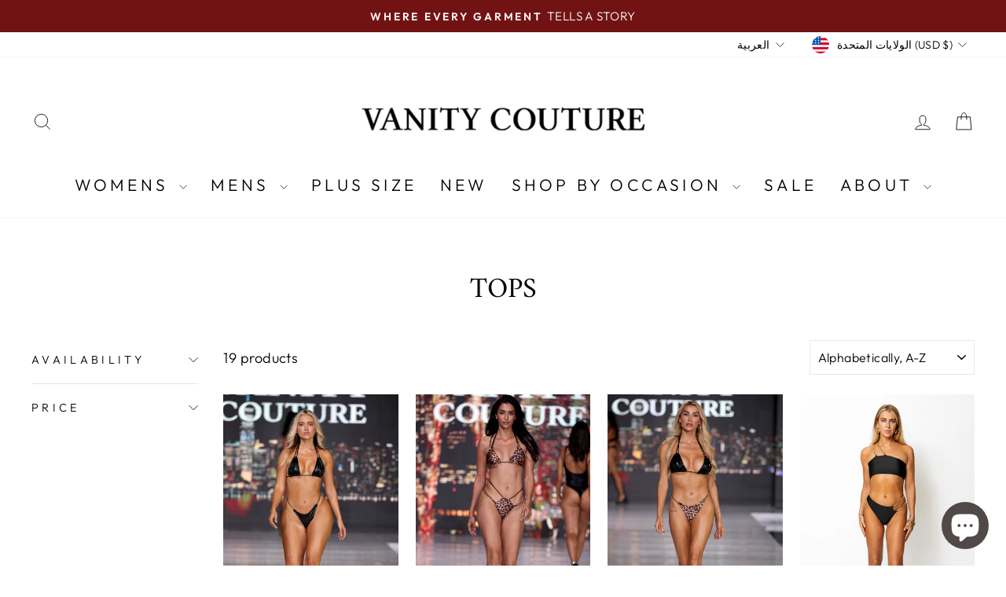

--- FILE ---
content_type: text/html; charset=utf-8
request_url: https://www.vanitycouture.com/ar/collections/tops-1
body_size: 65354
content:
<!doctype html>
<html class="no-js" lang="ar" dir="ltr">
<head>
  <meta charset="utf-8">
  <meta http-equiv="X-UA-Compatible" content="IE=edge,chrome=1">
  <meta name="viewport" content="width=device-width,initial-scale=1">
  <meta name="theme-color" content="#111111">
  <link rel="canonical" href="https://www.vanitycouture.com/ar/collections/tops-1">
  <link rel="preconnect" href="https://cdn.shopify.com" crossorigin>
  <link rel="preconnect" href="https://fonts.shopifycdn.com" crossorigin>
  <link rel="dns-prefetch" href="https://productreviews.shopifycdn.com">
  <link rel="dns-prefetch" href="https://ajax.googleapis.com">
  <link rel="dns-prefetch" href="https://maps.googleapis.com">
  <link rel="dns-prefetch" href="https://maps.gstatic.com"><link rel="shortcut icon" href="//www.vanitycouture.com/cdn/shop/files/Vanity_Couture_VC_Favicon_96x96_8a8d555c-cd2c-410d-8645-a072e2dc33f5_32x32.png?v=1621871498" type="image/png" /><title>Bikini Tops - Underwire, Halter, Bandeau And String | Vanity Couture
</title>
<meta name="description" content="Indulge in the Vanity Couture Bikini Top Collection featuring a wide range of styles including underwire, halter, bandeau, string and more. Shop now for trendy, high-quality bikini tops that offer the perfect fit and style for every beach look. Elevate your swimwear wardrobe today!"><meta property="og:site_name" content="Vanity Couture">
  <meta property="og:url" content="https://www.vanitycouture.com/ar/collections/tops-1">
  <meta property="og:title" content="Bikini Tops - Underwire, Halter, Bandeau And String | Vanity Couture">
  <meta property="og:type" content="website">
  <meta property="og:description" content="Indulge in the Vanity Couture Bikini Top Collection featuring a wide range of styles including underwire, halter, bandeau, string and more. Shop now for trendy, high-quality bikini tops that offer the perfect fit and style for every beach look. Elevate your swimwear wardrobe today!">

<meta property="og:image" content="https://www.vanitycouture.com/cdn/shop/collections/38.png?v=1729450985">
    <meta property="og:image:secure_url" content="https://www.vanitycouture.com/cdn/shop/collections/38.png?v=1729450985">
    <meta property="og:image:width" content="800">
    <meta property="og:image:height" content="800"><meta name="twitter:site" content="@">
  <meta name="twitter:card" content="summary_large_image">
  <meta name="twitter:title" content="Bikini Tops - Underwire, Halter, Bandeau And String | Vanity Couture">
  <meta name="twitter:description" content="Indulge in the Vanity Couture Bikini Top Collection featuring a wide range of styles including underwire, halter, bandeau, string and more. Shop now for trendy, high-quality bikini tops that offer the perfect fit and style for every beach look. Elevate your swimwear wardrobe today!"><style data-shopify>@font-face {
  font-family: Amiri;
  font-weight: 400;
  font-style: normal;
  font-display: swap;
  src: url("//www.vanitycouture.com/cdn/fonts/amiri/amiri_n4.fee8c3379b68ea3b9c7241a63b8a252071faad52.woff2") format("woff2"),
       url("//www.vanitycouture.com/cdn/fonts/amiri/amiri_n4.94cde4e18ec8ae53bf8f7240b84e1f76ce23772d.woff") format("woff");
}

  @font-face {
  font-family: Outfit;
  font-weight: 300;
  font-style: normal;
  font-display: swap;
  src: url("//www.vanitycouture.com/cdn/fonts/outfit/outfit_n3.8c97ae4c4fac7c2ea467a6dc784857f4de7e0e37.woff2") format("woff2"),
       url("//www.vanitycouture.com/cdn/fonts/outfit/outfit_n3.b50a189ccde91f9bceee88f207c18c09f0b62a7b.woff") format("woff");
}


  @font-face {
  font-family: Outfit;
  font-weight: 600;
  font-style: normal;
  font-display: swap;
  src: url("//www.vanitycouture.com/cdn/fonts/outfit/outfit_n6.dfcbaa80187851df2e8384061616a8eaa1702fdc.woff2") format("woff2"),
       url("//www.vanitycouture.com/cdn/fonts/outfit/outfit_n6.88384e9fc3e36038624caccb938f24ea8008a91d.woff") format("woff");
}

  
  
</style><link href="//www.vanitycouture.com/cdn/shop/t/9/assets/theme.css?v=77101087961341884321736113904" rel="stylesheet" type="text/css" media="all" />
<style data-shopify>:root {
    --typeHeaderPrimary: Amiri;
    --typeHeaderFallback: serif;
    --typeHeaderSize: 36px;
    --typeHeaderWeight: 400;
    --typeHeaderLineHeight: 1;
    --typeHeaderSpacing: 0.0em;

    --typeBasePrimary:Outfit;
    --typeBaseFallback:sans-serif;
    --typeBaseSize: 18px;
    --typeBaseWeight: 300;
    --typeBaseSpacing: 0.025em;
    --typeBaseLineHeight: 1.4;
    --typeBaselineHeightMinus01: 1.3;

    --typeCollectionTitle: 20px;

    --iconWeight: 2px;
    --iconLinecaps: miter;

    
        --buttonRadius: 0;
    

    --colorGridOverlayOpacity: 0.1;
    }

    .placeholder-content {
    background-image: linear-gradient(100deg, #ffffff 40%, #f7f7f7 63%, #ffffff 79%);
    }</style><script>
    document.documentElement.className = document.documentElement.className.replace('no-js', 'js');

    window.theme = window.theme || {};
    theme.routes = {
      home: "/ar",
      cart: "/ar/cart.js",
      cartPage: "/ar/cart",
      cartAdd: "/ar/cart/add.js",
      cartChange: "/ar/cart/change.js",
      search: "/ar/search",
      predictiveSearch: "/ar/search/suggest"
    };
    theme.strings = {
      soldOut: "Sold Out",
      unavailable: "Unavailable",
      inStockLabel: "In stock, ready to ship",
      oneStockLabel: "Low stock - [count] item left",
      otherStockLabel: "Low stock - [count] items left",
      willNotShipUntil: "Ready to ship [date]",
      willBeInStockAfter: "Back in stock [date]",
      waitingForStock: "Backordered, shipping soon",
      savePrice: "Save [saved_amount]",
      cartEmpty: "Your cart is currently empty.",
      cartTermsConfirmation: "You must agree with the terms and conditions of sales to check out",
      searchCollections: "Collections",
      searchPages: "Pages",
      searchArticles: "Articles",
      productFrom: "from ",
      maxQuantity: "You can only have [quantity] of [title] in your cart."
    };
    theme.settings = {
      cartType: "page",
      isCustomerTemplate: false,
      moneyFormat: "\u003cspan class=money\u003e${{amount}} \u003c\/span\u003e",
      saveType: "dollar",
      productImageSize: "portrait",
      productImageCover: false,
      predictiveSearch: true,
      predictiveSearchType: null,
      predictiveSearchVendor: false,
      predictiveSearchPrice: false,
      quickView: true,
      themeName: 'Impulse',
      themeVersion: "7.5.2"
    };
  </script>

  <script>window.performance && window.performance.mark && window.performance.mark('shopify.content_for_header.start');</script><meta name="google-site-verification" content="-25mTmro8T3n5QIvr42jo7rM0LY1CPz9RqrPHdWp5dQ">
<meta id="shopify-digital-wallet" name="shopify-digital-wallet" content="/42122150041/digital_wallets/dialog">
<meta name="shopify-checkout-api-token" content="68d5569ab8d3d4402691a3dce86d2139">
<meta id="in-context-paypal-metadata" data-shop-id="42122150041" data-venmo-supported="false" data-environment="production" data-locale="en_US" data-paypal-v4="true" data-currency="USD">
<link rel="alternate" type="application/atom+xml" title="Feed" href="/ar/collections/tops-1.atom" />
<link rel="alternate" hreflang="x-default" href="https://www.vanitycouture.com/collections/tops-1">
<link rel="alternate" hreflang="en" href="https://www.vanitycouture.com/collections/tops-1">
<link rel="alternate" hreflang="ar" href="https://www.vanitycouture.com/ar/collections/tops-1">
<link rel="alternate" hreflang="es" href="https://www.vanitycouture.com/es/collections/tops-1">
<link rel="alternate" hreflang="fr" href="https://www.vanitycouture.com/fr/collections/tops-1">
<link rel="alternate" hreflang="ru" href="https://www.vanitycouture.com/ru/collections/tops-1">
<link rel="alternate" hreflang="zh-Hans" href="https://www.vanitycouture.com/zh/collections/tops-1">
<link rel="alternate" hreflang="en-CA" href="https://www.vanitycouture.com/en-ca/collections/tops-1">
<link rel="alternate" hreflang="zh-Hans-AC" href="https://www.vanitycouture.com/zh/collections/tops-1">
<link rel="alternate" hreflang="zh-Hans-AD" href="https://www.vanitycouture.com/zh/collections/tops-1">
<link rel="alternate" hreflang="zh-Hans-AE" href="https://www.vanitycouture.com/zh/collections/tops-1">
<link rel="alternate" hreflang="zh-Hans-AF" href="https://www.vanitycouture.com/zh/collections/tops-1">
<link rel="alternate" hreflang="zh-Hans-AG" href="https://www.vanitycouture.com/zh/collections/tops-1">
<link rel="alternate" hreflang="zh-Hans-AI" href="https://www.vanitycouture.com/zh/collections/tops-1">
<link rel="alternate" hreflang="zh-Hans-AL" href="https://www.vanitycouture.com/zh/collections/tops-1">
<link rel="alternate" hreflang="zh-Hans-AM" href="https://www.vanitycouture.com/zh/collections/tops-1">
<link rel="alternate" hreflang="zh-Hans-AO" href="https://www.vanitycouture.com/zh/collections/tops-1">
<link rel="alternate" hreflang="zh-Hans-AR" href="https://www.vanitycouture.com/zh/collections/tops-1">
<link rel="alternate" hreflang="zh-Hans-AT" href="https://www.vanitycouture.com/zh/collections/tops-1">
<link rel="alternate" hreflang="zh-Hans-AU" href="https://www.vanitycouture.com/zh/collections/tops-1">
<link rel="alternate" hreflang="zh-Hans-AW" href="https://www.vanitycouture.com/zh/collections/tops-1">
<link rel="alternate" hreflang="zh-Hans-AX" href="https://www.vanitycouture.com/zh/collections/tops-1">
<link rel="alternate" hreflang="zh-Hans-AZ" href="https://www.vanitycouture.com/zh/collections/tops-1">
<link rel="alternate" hreflang="zh-Hans-BA" href="https://www.vanitycouture.com/zh/collections/tops-1">
<link rel="alternate" hreflang="zh-Hans-BB" href="https://www.vanitycouture.com/zh/collections/tops-1">
<link rel="alternate" hreflang="zh-Hans-BD" href="https://www.vanitycouture.com/zh/collections/tops-1">
<link rel="alternate" hreflang="zh-Hans-BE" href="https://www.vanitycouture.com/zh/collections/tops-1">
<link rel="alternate" hreflang="zh-Hans-BF" href="https://www.vanitycouture.com/zh/collections/tops-1">
<link rel="alternate" hreflang="zh-Hans-BG" href="https://www.vanitycouture.com/zh/collections/tops-1">
<link rel="alternate" hreflang="zh-Hans-BH" href="https://www.vanitycouture.com/zh/collections/tops-1">
<link rel="alternate" hreflang="zh-Hans-BI" href="https://www.vanitycouture.com/zh/collections/tops-1">
<link rel="alternate" hreflang="zh-Hans-BJ" href="https://www.vanitycouture.com/zh/collections/tops-1">
<link rel="alternate" hreflang="zh-Hans-BL" href="https://www.vanitycouture.com/zh/collections/tops-1">
<link rel="alternate" hreflang="zh-Hans-BM" href="https://www.vanitycouture.com/zh/collections/tops-1">
<link rel="alternate" hreflang="zh-Hans-BN" href="https://www.vanitycouture.com/zh/collections/tops-1">
<link rel="alternate" hreflang="zh-Hans-BO" href="https://www.vanitycouture.com/zh/collections/tops-1">
<link rel="alternate" hreflang="zh-Hans-BQ" href="https://www.vanitycouture.com/zh/collections/tops-1">
<link rel="alternate" hreflang="zh-Hans-BR" href="https://www.vanitycouture.com/zh/collections/tops-1">
<link rel="alternate" hreflang="zh-Hans-BS" href="https://www.vanitycouture.com/zh/collections/tops-1">
<link rel="alternate" hreflang="zh-Hans-BT" href="https://www.vanitycouture.com/zh/collections/tops-1">
<link rel="alternate" hreflang="zh-Hans-BW" href="https://www.vanitycouture.com/zh/collections/tops-1">
<link rel="alternate" hreflang="zh-Hans-BY" href="https://www.vanitycouture.com/zh/collections/tops-1">
<link rel="alternate" hreflang="zh-Hans-BZ" href="https://www.vanitycouture.com/zh/collections/tops-1">
<link rel="alternate" hreflang="zh-Hans-CC" href="https://www.vanitycouture.com/zh/collections/tops-1">
<link rel="alternate" hreflang="zh-Hans-CD" href="https://www.vanitycouture.com/zh/collections/tops-1">
<link rel="alternate" hreflang="zh-Hans-CF" href="https://www.vanitycouture.com/zh/collections/tops-1">
<link rel="alternate" hreflang="zh-Hans-CG" href="https://www.vanitycouture.com/zh/collections/tops-1">
<link rel="alternate" hreflang="zh-Hans-CH" href="https://www.vanitycouture.com/zh/collections/tops-1">
<link rel="alternate" hreflang="zh-Hans-CI" href="https://www.vanitycouture.com/zh/collections/tops-1">
<link rel="alternate" hreflang="zh-Hans-CK" href="https://www.vanitycouture.com/zh/collections/tops-1">
<link rel="alternate" hreflang="zh-Hans-CL" href="https://www.vanitycouture.com/zh/collections/tops-1">
<link rel="alternate" hreflang="zh-Hans-CM" href="https://www.vanitycouture.com/zh/collections/tops-1">
<link rel="alternate" hreflang="zh-Hans-CN" href="https://www.vanitycouture.com/zh/collections/tops-1">
<link rel="alternate" hreflang="zh-Hans-CO" href="https://www.vanitycouture.com/zh/collections/tops-1">
<link rel="alternate" hreflang="zh-Hans-CR" href="https://www.vanitycouture.com/zh/collections/tops-1">
<link rel="alternate" hreflang="zh-Hans-CV" href="https://www.vanitycouture.com/zh/collections/tops-1">
<link rel="alternate" hreflang="zh-Hans-CW" href="https://www.vanitycouture.com/zh/collections/tops-1">
<link rel="alternate" hreflang="zh-Hans-CX" href="https://www.vanitycouture.com/zh/collections/tops-1">
<link rel="alternate" hreflang="zh-Hans-CY" href="https://www.vanitycouture.com/zh/collections/tops-1">
<link rel="alternate" hreflang="zh-Hans-CZ" href="https://www.vanitycouture.com/zh/collections/tops-1">
<link rel="alternate" hreflang="zh-Hans-DE" href="https://www.vanitycouture.com/zh/collections/tops-1">
<link rel="alternate" hreflang="zh-Hans-DJ" href="https://www.vanitycouture.com/zh/collections/tops-1">
<link rel="alternate" hreflang="zh-Hans-DK" href="https://www.vanitycouture.com/zh/collections/tops-1">
<link rel="alternate" hreflang="zh-Hans-DM" href="https://www.vanitycouture.com/zh/collections/tops-1">
<link rel="alternate" hreflang="zh-Hans-DO" href="https://www.vanitycouture.com/zh/collections/tops-1">
<link rel="alternate" hreflang="zh-Hans-DZ" href="https://www.vanitycouture.com/zh/collections/tops-1">
<link rel="alternate" hreflang="zh-Hans-EC" href="https://www.vanitycouture.com/zh/collections/tops-1">
<link rel="alternate" hreflang="zh-Hans-EE" href="https://www.vanitycouture.com/zh/collections/tops-1">
<link rel="alternate" hreflang="zh-Hans-EG" href="https://www.vanitycouture.com/zh/collections/tops-1">
<link rel="alternate" hreflang="zh-Hans-EH" href="https://www.vanitycouture.com/zh/collections/tops-1">
<link rel="alternate" hreflang="zh-Hans-ER" href="https://www.vanitycouture.com/zh/collections/tops-1">
<link rel="alternate" hreflang="zh-Hans-ES" href="https://www.vanitycouture.com/zh/collections/tops-1">
<link rel="alternate" hreflang="zh-Hans-ET" href="https://www.vanitycouture.com/zh/collections/tops-1">
<link rel="alternate" hreflang="zh-Hans-FI" href="https://www.vanitycouture.com/zh/collections/tops-1">
<link rel="alternate" hreflang="zh-Hans-FJ" href="https://www.vanitycouture.com/zh/collections/tops-1">
<link rel="alternate" hreflang="zh-Hans-FK" href="https://www.vanitycouture.com/zh/collections/tops-1">
<link rel="alternate" hreflang="zh-Hans-FO" href="https://www.vanitycouture.com/zh/collections/tops-1">
<link rel="alternate" hreflang="zh-Hans-FR" href="https://www.vanitycouture.com/zh/collections/tops-1">
<link rel="alternate" hreflang="zh-Hans-GA" href="https://www.vanitycouture.com/zh/collections/tops-1">
<link rel="alternate" hreflang="zh-Hans-GB" href="https://www.vanitycouture.com/zh/collections/tops-1">
<link rel="alternate" hreflang="zh-Hans-GD" href="https://www.vanitycouture.com/zh/collections/tops-1">
<link rel="alternate" hreflang="zh-Hans-GE" href="https://www.vanitycouture.com/zh/collections/tops-1">
<link rel="alternate" hreflang="zh-Hans-GF" href="https://www.vanitycouture.com/zh/collections/tops-1">
<link rel="alternate" hreflang="zh-Hans-GG" href="https://www.vanitycouture.com/zh/collections/tops-1">
<link rel="alternate" hreflang="zh-Hans-GH" href="https://www.vanitycouture.com/zh/collections/tops-1">
<link rel="alternate" hreflang="zh-Hans-GI" href="https://www.vanitycouture.com/zh/collections/tops-1">
<link rel="alternate" hreflang="zh-Hans-GL" href="https://www.vanitycouture.com/zh/collections/tops-1">
<link rel="alternate" hreflang="zh-Hans-GM" href="https://www.vanitycouture.com/zh/collections/tops-1">
<link rel="alternate" hreflang="zh-Hans-GN" href="https://www.vanitycouture.com/zh/collections/tops-1">
<link rel="alternate" hreflang="zh-Hans-GP" href="https://www.vanitycouture.com/zh/collections/tops-1">
<link rel="alternate" hreflang="zh-Hans-GQ" href="https://www.vanitycouture.com/zh/collections/tops-1">
<link rel="alternate" hreflang="zh-Hans-GR" href="https://www.vanitycouture.com/zh/collections/tops-1">
<link rel="alternate" hreflang="zh-Hans-GS" href="https://www.vanitycouture.com/zh/collections/tops-1">
<link rel="alternate" hreflang="zh-Hans-GT" href="https://www.vanitycouture.com/zh/collections/tops-1">
<link rel="alternate" hreflang="zh-Hans-GW" href="https://www.vanitycouture.com/zh/collections/tops-1">
<link rel="alternate" hreflang="zh-Hans-GY" href="https://www.vanitycouture.com/zh/collections/tops-1">
<link rel="alternate" hreflang="zh-Hans-HK" href="https://www.vanitycouture.com/zh/collections/tops-1">
<link rel="alternate" hreflang="zh-Hans-HN" href="https://www.vanitycouture.com/zh/collections/tops-1">
<link rel="alternate" hreflang="zh-Hans-HR" href="https://www.vanitycouture.com/zh/collections/tops-1">
<link rel="alternate" hreflang="zh-Hans-HT" href="https://www.vanitycouture.com/zh/collections/tops-1">
<link rel="alternate" hreflang="zh-Hans-HU" href="https://www.vanitycouture.com/zh/collections/tops-1">
<link rel="alternate" hreflang="zh-Hans-ID" href="https://www.vanitycouture.com/zh/collections/tops-1">
<link rel="alternate" hreflang="zh-Hans-IE" href="https://www.vanitycouture.com/zh/collections/tops-1">
<link rel="alternate" hreflang="zh-Hans-IL" href="https://www.vanitycouture.com/zh/collections/tops-1">
<link rel="alternate" hreflang="zh-Hans-IM" href="https://www.vanitycouture.com/zh/collections/tops-1">
<link rel="alternate" hreflang="zh-Hans-IN" href="https://www.vanitycouture.com/zh/collections/tops-1">
<link rel="alternate" hreflang="zh-Hans-IO" href="https://www.vanitycouture.com/zh/collections/tops-1">
<link rel="alternate" hreflang="zh-Hans-IQ" href="https://www.vanitycouture.com/zh/collections/tops-1">
<link rel="alternate" hreflang="zh-Hans-IS" href="https://www.vanitycouture.com/zh/collections/tops-1">
<link rel="alternate" hreflang="zh-Hans-IT" href="https://www.vanitycouture.com/zh/collections/tops-1">
<link rel="alternate" hreflang="zh-Hans-JE" href="https://www.vanitycouture.com/zh/collections/tops-1">
<link rel="alternate" hreflang="zh-Hans-JM" href="https://www.vanitycouture.com/zh/collections/tops-1">
<link rel="alternate" hreflang="zh-Hans-JO" href="https://www.vanitycouture.com/zh/collections/tops-1">
<link rel="alternate" hreflang="zh-Hans-JP" href="https://www.vanitycouture.com/zh/collections/tops-1">
<link rel="alternate" hreflang="zh-Hans-KE" href="https://www.vanitycouture.com/zh/collections/tops-1">
<link rel="alternate" hreflang="zh-Hans-KG" href="https://www.vanitycouture.com/zh/collections/tops-1">
<link rel="alternate" hreflang="zh-Hans-KH" href="https://www.vanitycouture.com/zh/collections/tops-1">
<link rel="alternate" hreflang="zh-Hans-KI" href="https://www.vanitycouture.com/zh/collections/tops-1">
<link rel="alternate" hreflang="zh-Hans-KM" href="https://www.vanitycouture.com/zh/collections/tops-1">
<link rel="alternate" hreflang="zh-Hans-KN" href="https://www.vanitycouture.com/zh/collections/tops-1">
<link rel="alternate" hreflang="zh-Hans-KR" href="https://www.vanitycouture.com/zh/collections/tops-1">
<link rel="alternate" hreflang="zh-Hans-KW" href="https://www.vanitycouture.com/zh/collections/tops-1">
<link rel="alternate" hreflang="zh-Hans-KY" href="https://www.vanitycouture.com/zh/collections/tops-1">
<link rel="alternate" hreflang="zh-Hans-KZ" href="https://www.vanitycouture.com/zh/collections/tops-1">
<link rel="alternate" hreflang="zh-Hans-LA" href="https://www.vanitycouture.com/zh/collections/tops-1">
<link rel="alternate" hreflang="zh-Hans-LB" href="https://www.vanitycouture.com/zh/collections/tops-1">
<link rel="alternate" hreflang="zh-Hans-LC" href="https://www.vanitycouture.com/zh/collections/tops-1">
<link rel="alternate" hreflang="zh-Hans-LI" href="https://www.vanitycouture.com/zh/collections/tops-1">
<link rel="alternate" hreflang="zh-Hans-LK" href="https://www.vanitycouture.com/zh/collections/tops-1">
<link rel="alternate" hreflang="zh-Hans-LR" href="https://www.vanitycouture.com/zh/collections/tops-1">
<link rel="alternate" hreflang="zh-Hans-LS" href="https://www.vanitycouture.com/zh/collections/tops-1">
<link rel="alternate" hreflang="zh-Hans-LT" href="https://www.vanitycouture.com/zh/collections/tops-1">
<link rel="alternate" hreflang="zh-Hans-LU" href="https://www.vanitycouture.com/zh/collections/tops-1">
<link rel="alternate" hreflang="zh-Hans-LV" href="https://www.vanitycouture.com/zh/collections/tops-1">
<link rel="alternate" hreflang="zh-Hans-LY" href="https://www.vanitycouture.com/zh/collections/tops-1">
<link rel="alternate" hreflang="zh-Hans-MA" href="https://www.vanitycouture.com/zh/collections/tops-1">
<link rel="alternate" hreflang="zh-Hans-MC" href="https://www.vanitycouture.com/zh/collections/tops-1">
<link rel="alternate" hreflang="zh-Hans-MD" href="https://www.vanitycouture.com/zh/collections/tops-1">
<link rel="alternate" hreflang="zh-Hans-ME" href="https://www.vanitycouture.com/zh/collections/tops-1">
<link rel="alternate" hreflang="zh-Hans-MF" href="https://www.vanitycouture.com/zh/collections/tops-1">
<link rel="alternate" hreflang="zh-Hans-MG" href="https://www.vanitycouture.com/zh/collections/tops-1">
<link rel="alternate" hreflang="zh-Hans-MK" href="https://www.vanitycouture.com/zh/collections/tops-1">
<link rel="alternate" hreflang="zh-Hans-ML" href="https://www.vanitycouture.com/zh/collections/tops-1">
<link rel="alternate" hreflang="zh-Hans-MM" href="https://www.vanitycouture.com/zh/collections/tops-1">
<link rel="alternate" hreflang="zh-Hans-MN" href="https://www.vanitycouture.com/zh/collections/tops-1">
<link rel="alternate" hreflang="zh-Hans-MO" href="https://www.vanitycouture.com/zh/collections/tops-1">
<link rel="alternate" hreflang="zh-Hans-MQ" href="https://www.vanitycouture.com/zh/collections/tops-1">
<link rel="alternate" hreflang="zh-Hans-MR" href="https://www.vanitycouture.com/zh/collections/tops-1">
<link rel="alternate" hreflang="zh-Hans-MS" href="https://www.vanitycouture.com/zh/collections/tops-1">
<link rel="alternate" hreflang="zh-Hans-MT" href="https://www.vanitycouture.com/zh/collections/tops-1">
<link rel="alternate" hreflang="zh-Hans-MU" href="https://www.vanitycouture.com/zh/collections/tops-1">
<link rel="alternate" hreflang="zh-Hans-MV" href="https://www.vanitycouture.com/zh/collections/tops-1">
<link rel="alternate" hreflang="zh-Hans-MW" href="https://www.vanitycouture.com/zh/collections/tops-1">
<link rel="alternate" hreflang="zh-Hans-MX" href="https://www.vanitycouture.com/zh/collections/tops-1">
<link rel="alternate" hreflang="zh-Hans-MY" href="https://www.vanitycouture.com/zh/collections/tops-1">
<link rel="alternate" hreflang="zh-Hans-MZ" href="https://www.vanitycouture.com/zh/collections/tops-1">
<link rel="alternate" hreflang="zh-Hans-NA" href="https://www.vanitycouture.com/zh/collections/tops-1">
<link rel="alternate" hreflang="zh-Hans-NC" href="https://www.vanitycouture.com/zh/collections/tops-1">
<link rel="alternate" hreflang="zh-Hans-NE" href="https://www.vanitycouture.com/zh/collections/tops-1">
<link rel="alternate" hreflang="zh-Hans-NF" href="https://www.vanitycouture.com/zh/collections/tops-1">
<link rel="alternate" hreflang="zh-Hans-NG" href="https://www.vanitycouture.com/zh/collections/tops-1">
<link rel="alternate" hreflang="zh-Hans-NI" href="https://www.vanitycouture.com/zh/collections/tops-1">
<link rel="alternate" hreflang="zh-Hans-NL" href="https://www.vanitycouture.com/zh/collections/tops-1">
<link rel="alternate" hreflang="zh-Hans-NO" href="https://www.vanitycouture.com/zh/collections/tops-1">
<link rel="alternate" hreflang="zh-Hans-NP" href="https://www.vanitycouture.com/zh/collections/tops-1">
<link rel="alternate" hreflang="zh-Hans-NR" href="https://www.vanitycouture.com/zh/collections/tops-1">
<link rel="alternate" hreflang="zh-Hans-NU" href="https://www.vanitycouture.com/zh/collections/tops-1">
<link rel="alternate" hreflang="zh-Hans-NZ" href="https://www.vanitycouture.com/zh/collections/tops-1">
<link rel="alternate" hreflang="zh-Hans-OM" href="https://www.vanitycouture.com/zh/collections/tops-1">
<link rel="alternate" hreflang="zh-Hans-PA" href="https://www.vanitycouture.com/zh/collections/tops-1">
<link rel="alternate" hreflang="zh-Hans-PE" href="https://www.vanitycouture.com/zh/collections/tops-1">
<link rel="alternate" hreflang="zh-Hans-PF" href="https://www.vanitycouture.com/zh/collections/tops-1">
<link rel="alternate" hreflang="zh-Hans-PG" href="https://www.vanitycouture.com/zh/collections/tops-1">
<link rel="alternate" hreflang="zh-Hans-PH" href="https://www.vanitycouture.com/zh/collections/tops-1">
<link rel="alternate" hreflang="zh-Hans-PK" href="https://www.vanitycouture.com/zh/collections/tops-1">
<link rel="alternate" hreflang="zh-Hans-PL" href="https://www.vanitycouture.com/zh/collections/tops-1">
<link rel="alternate" hreflang="zh-Hans-PM" href="https://www.vanitycouture.com/zh/collections/tops-1">
<link rel="alternate" hreflang="zh-Hans-PN" href="https://www.vanitycouture.com/zh/collections/tops-1">
<link rel="alternate" hreflang="zh-Hans-PS" href="https://www.vanitycouture.com/zh/collections/tops-1">
<link rel="alternate" hreflang="zh-Hans-PT" href="https://www.vanitycouture.com/zh/collections/tops-1">
<link rel="alternate" hreflang="zh-Hans-PY" href="https://www.vanitycouture.com/zh/collections/tops-1">
<link rel="alternate" hreflang="zh-Hans-QA" href="https://www.vanitycouture.com/zh/collections/tops-1">
<link rel="alternate" hreflang="zh-Hans-RE" href="https://www.vanitycouture.com/zh/collections/tops-1">
<link rel="alternate" hreflang="zh-Hans-RO" href="https://www.vanitycouture.com/zh/collections/tops-1">
<link rel="alternate" hreflang="zh-Hans-RS" href="https://www.vanitycouture.com/zh/collections/tops-1">
<link rel="alternate" hreflang="zh-Hans-RU" href="https://www.vanitycouture.com/zh/collections/tops-1">
<link rel="alternate" hreflang="zh-Hans-RW" href="https://www.vanitycouture.com/zh/collections/tops-1">
<link rel="alternate" hreflang="zh-Hans-SA" href="https://www.vanitycouture.com/zh/collections/tops-1">
<link rel="alternate" hreflang="zh-Hans-SB" href="https://www.vanitycouture.com/zh/collections/tops-1">
<link rel="alternate" hreflang="zh-Hans-SC" href="https://www.vanitycouture.com/zh/collections/tops-1">
<link rel="alternate" hreflang="zh-Hans-SD" href="https://www.vanitycouture.com/zh/collections/tops-1">
<link rel="alternate" hreflang="zh-Hans-SE" href="https://www.vanitycouture.com/zh/collections/tops-1">
<link rel="alternate" hreflang="zh-Hans-SG" href="https://www.vanitycouture.com/zh/collections/tops-1">
<link rel="alternate" hreflang="zh-Hans-SH" href="https://www.vanitycouture.com/zh/collections/tops-1">
<link rel="alternate" hreflang="zh-Hans-SI" href="https://www.vanitycouture.com/zh/collections/tops-1">
<link rel="alternate" hreflang="zh-Hans-SJ" href="https://www.vanitycouture.com/zh/collections/tops-1">
<link rel="alternate" hreflang="zh-Hans-SK" href="https://www.vanitycouture.com/zh/collections/tops-1">
<link rel="alternate" hreflang="zh-Hans-SL" href="https://www.vanitycouture.com/zh/collections/tops-1">
<link rel="alternate" hreflang="zh-Hans-SM" href="https://www.vanitycouture.com/zh/collections/tops-1">
<link rel="alternate" hreflang="zh-Hans-SN" href="https://www.vanitycouture.com/zh/collections/tops-1">
<link rel="alternate" hreflang="zh-Hans-SO" href="https://www.vanitycouture.com/zh/collections/tops-1">
<link rel="alternate" hreflang="zh-Hans-SR" href="https://www.vanitycouture.com/zh/collections/tops-1">
<link rel="alternate" hreflang="zh-Hans-SS" href="https://www.vanitycouture.com/zh/collections/tops-1">
<link rel="alternate" hreflang="zh-Hans-ST" href="https://www.vanitycouture.com/zh/collections/tops-1">
<link rel="alternate" hreflang="zh-Hans-SV" href="https://www.vanitycouture.com/zh/collections/tops-1">
<link rel="alternate" hreflang="zh-Hans-SX" href="https://www.vanitycouture.com/zh/collections/tops-1">
<link rel="alternate" hreflang="zh-Hans-SZ" href="https://www.vanitycouture.com/zh/collections/tops-1">
<link rel="alternate" hreflang="zh-Hans-TA" href="https://www.vanitycouture.com/zh/collections/tops-1">
<link rel="alternate" hreflang="zh-Hans-TC" href="https://www.vanitycouture.com/zh/collections/tops-1">
<link rel="alternate" hreflang="zh-Hans-TD" href="https://www.vanitycouture.com/zh/collections/tops-1">
<link rel="alternate" hreflang="zh-Hans-TF" href="https://www.vanitycouture.com/zh/collections/tops-1">
<link rel="alternate" hreflang="zh-Hans-TG" href="https://www.vanitycouture.com/zh/collections/tops-1">
<link rel="alternate" hreflang="zh-Hans-TH" href="https://www.vanitycouture.com/zh/collections/tops-1">
<link rel="alternate" hreflang="zh-Hans-TJ" href="https://www.vanitycouture.com/zh/collections/tops-1">
<link rel="alternate" hreflang="zh-Hans-TK" href="https://www.vanitycouture.com/zh/collections/tops-1">
<link rel="alternate" hreflang="zh-Hans-TL" href="https://www.vanitycouture.com/zh/collections/tops-1">
<link rel="alternate" hreflang="zh-Hans-TM" href="https://www.vanitycouture.com/zh/collections/tops-1">
<link rel="alternate" hreflang="zh-Hans-TN" href="https://www.vanitycouture.com/zh/collections/tops-1">
<link rel="alternate" hreflang="zh-Hans-TO" href="https://www.vanitycouture.com/zh/collections/tops-1">
<link rel="alternate" hreflang="zh-Hans-TR" href="https://www.vanitycouture.com/zh/collections/tops-1">
<link rel="alternate" hreflang="zh-Hans-TT" href="https://www.vanitycouture.com/zh/collections/tops-1">
<link rel="alternate" hreflang="zh-Hans-TV" href="https://www.vanitycouture.com/zh/collections/tops-1">
<link rel="alternate" hreflang="zh-Hans-TW" href="https://www.vanitycouture.com/zh/collections/tops-1">
<link rel="alternate" hreflang="zh-Hans-TZ" href="https://www.vanitycouture.com/zh/collections/tops-1">
<link rel="alternate" hreflang="zh-Hans-UA" href="https://www.vanitycouture.com/zh/collections/tops-1">
<link rel="alternate" hreflang="zh-Hans-UG" href="https://www.vanitycouture.com/zh/collections/tops-1">
<link rel="alternate" hreflang="zh-Hans-UM" href="https://www.vanitycouture.com/zh/collections/tops-1">
<link rel="alternate" hreflang="zh-Hans-US" href="https://www.vanitycouture.com/zh/collections/tops-1">
<link rel="alternate" hreflang="zh-Hans-UY" href="https://www.vanitycouture.com/zh/collections/tops-1">
<link rel="alternate" hreflang="zh-Hans-UZ" href="https://www.vanitycouture.com/zh/collections/tops-1">
<link rel="alternate" hreflang="zh-Hans-VA" href="https://www.vanitycouture.com/zh/collections/tops-1">
<link rel="alternate" hreflang="zh-Hans-VC" href="https://www.vanitycouture.com/zh/collections/tops-1">
<link rel="alternate" hreflang="zh-Hans-VE" href="https://www.vanitycouture.com/zh/collections/tops-1">
<link rel="alternate" hreflang="zh-Hans-VG" href="https://www.vanitycouture.com/zh/collections/tops-1">
<link rel="alternate" hreflang="zh-Hans-VN" href="https://www.vanitycouture.com/zh/collections/tops-1">
<link rel="alternate" hreflang="zh-Hans-VU" href="https://www.vanitycouture.com/zh/collections/tops-1">
<link rel="alternate" hreflang="zh-Hans-WF" href="https://www.vanitycouture.com/zh/collections/tops-1">
<link rel="alternate" hreflang="zh-Hans-WS" href="https://www.vanitycouture.com/zh/collections/tops-1">
<link rel="alternate" hreflang="zh-Hans-XK" href="https://www.vanitycouture.com/zh/collections/tops-1">
<link rel="alternate" hreflang="zh-Hans-YE" href="https://www.vanitycouture.com/zh/collections/tops-1">
<link rel="alternate" hreflang="zh-Hans-YT" href="https://www.vanitycouture.com/zh/collections/tops-1">
<link rel="alternate" hreflang="zh-Hans-ZA" href="https://www.vanitycouture.com/zh/collections/tops-1">
<link rel="alternate" hreflang="zh-Hans-ZM" href="https://www.vanitycouture.com/zh/collections/tops-1">
<link rel="alternate" hreflang="zh-Hans-ZW" href="https://www.vanitycouture.com/zh/collections/tops-1">
<link rel="alternate" type="application/json+oembed" href="https://www.vanitycouture.com/ar/collections/tops-1.oembed">
<script async="async" src="/checkouts/internal/preloads.js?locale=ar-US"></script>
<link rel="preconnect" href="https://shop.app" crossorigin="anonymous">
<script async="async" src="https://shop.app/checkouts/internal/preloads.js?locale=ar-US&shop_id=42122150041" crossorigin="anonymous"></script>
<script id="apple-pay-shop-capabilities" type="application/json">{"shopId":42122150041,"countryCode":"CA","currencyCode":"USD","merchantCapabilities":["supports3DS"],"merchantId":"gid:\/\/shopify\/Shop\/42122150041","merchantName":"Vanity Couture","requiredBillingContactFields":["postalAddress","email","phone"],"requiredShippingContactFields":["postalAddress","email","phone"],"shippingType":"shipping","supportedNetworks":["visa","masterCard","amex","discover","jcb"],"total":{"type":"pending","label":"Vanity Couture","amount":"1.00"},"shopifyPaymentsEnabled":true,"supportsSubscriptions":true}</script>
<script id="shopify-features" type="application/json">{"accessToken":"68d5569ab8d3d4402691a3dce86d2139","betas":["rich-media-storefront-analytics"],"domain":"www.vanitycouture.com","predictiveSearch":true,"shopId":42122150041,"locale":"ar"}</script>
<script>var Shopify = Shopify || {};
Shopify.shop = "vanitycoutureswim.myshopify.com";
Shopify.locale = "ar";
Shopify.currency = {"active":"USD","rate":"1.0"};
Shopify.country = "US";
Shopify.theme = {"name":"Updated copy of Impulse","id":145431167225,"schema_name":"Impulse","schema_version":"7.5.2","theme_store_id":857,"role":"main"};
Shopify.theme.handle = "null";
Shopify.theme.style = {"id":null,"handle":null};
Shopify.cdnHost = "www.vanitycouture.com/cdn";
Shopify.routes = Shopify.routes || {};
Shopify.routes.root = "/ar/";</script>
<script type="module">!function(o){(o.Shopify=o.Shopify||{}).modules=!0}(window);</script>
<script>!function(o){function n(){var o=[];function n(){o.push(Array.prototype.slice.apply(arguments))}return n.q=o,n}var t=o.Shopify=o.Shopify||{};t.loadFeatures=n(),t.autoloadFeatures=n()}(window);</script>
<script>
  window.ShopifyPay = window.ShopifyPay || {};
  window.ShopifyPay.apiHost = "shop.app\/pay";
  window.ShopifyPay.redirectState = null;
</script>
<script id="shop-js-analytics" type="application/json">{"pageType":"collection"}</script>
<script defer="defer" async type="module" src="//www.vanitycouture.com/cdn/shopifycloud/shop-js/modules/v2/client.init-shop-cart-sync_BT-GjEfc.en.esm.js"></script>
<script defer="defer" async type="module" src="//www.vanitycouture.com/cdn/shopifycloud/shop-js/modules/v2/chunk.common_D58fp_Oc.esm.js"></script>
<script defer="defer" async type="module" src="//www.vanitycouture.com/cdn/shopifycloud/shop-js/modules/v2/chunk.modal_xMitdFEc.esm.js"></script>
<script type="module">
  await import("//www.vanitycouture.com/cdn/shopifycloud/shop-js/modules/v2/client.init-shop-cart-sync_BT-GjEfc.en.esm.js");
await import("//www.vanitycouture.com/cdn/shopifycloud/shop-js/modules/v2/chunk.common_D58fp_Oc.esm.js");
await import("//www.vanitycouture.com/cdn/shopifycloud/shop-js/modules/v2/chunk.modal_xMitdFEc.esm.js");

  window.Shopify.SignInWithShop?.initShopCartSync?.({"fedCMEnabled":true,"windoidEnabled":true});

</script>
<script>
  window.Shopify = window.Shopify || {};
  if (!window.Shopify.featureAssets) window.Shopify.featureAssets = {};
  window.Shopify.featureAssets['shop-js'] = {"shop-cart-sync":["modules/v2/client.shop-cart-sync_DZOKe7Ll.en.esm.js","modules/v2/chunk.common_D58fp_Oc.esm.js","modules/v2/chunk.modal_xMitdFEc.esm.js"],"init-fed-cm":["modules/v2/client.init-fed-cm_B6oLuCjv.en.esm.js","modules/v2/chunk.common_D58fp_Oc.esm.js","modules/v2/chunk.modal_xMitdFEc.esm.js"],"shop-cash-offers":["modules/v2/client.shop-cash-offers_D2sdYoxE.en.esm.js","modules/v2/chunk.common_D58fp_Oc.esm.js","modules/v2/chunk.modal_xMitdFEc.esm.js"],"shop-login-button":["modules/v2/client.shop-login-button_QeVjl5Y3.en.esm.js","modules/v2/chunk.common_D58fp_Oc.esm.js","modules/v2/chunk.modal_xMitdFEc.esm.js"],"pay-button":["modules/v2/client.pay-button_DXTOsIq6.en.esm.js","modules/v2/chunk.common_D58fp_Oc.esm.js","modules/v2/chunk.modal_xMitdFEc.esm.js"],"shop-button":["modules/v2/client.shop-button_DQZHx9pm.en.esm.js","modules/v2/chunk.common_D58fp_Oc.esm.js","modules/v2/chunk.modal_xMitdFEc.esm.js"],"avatar":["modules/v2/client.avatar_BTnouDA3.en.esm.js"],"init-windoid":["modules/v2/client.init-windoid_CR1B-cfM.en.esm.js","modules/v2/chunk.common_D58fp_Oc.esm.js","modules/v2/chunk.modal_xMitdFEc.esm.js"],"init-shop-for-new-customer-accounts":["modules/v2/client.init-shop-for-new-customer-accounts_C_vY_xzh.en.esm.js","modules/v2/client.shop-login-button_QeVjl5Y3.en.esm.js","modules/v2/chunk.common_D58fp_Oc.esm.js","modules/v2/chunk.modal_xMitdFEc.esm.js"],"init-shop-email-lookup-coordinator":["modules/v2/client.init-shop-email-lookup-coordinator_BI7n9ZSv.en.esm.js","modules/v2/chunk.common_D58fp_Oc.esm.js","modules/v2/chunk.modal_xMitdFEc.esm.js"],"init-shop-cart-sync":["modules/v2/client.init-shop-cart-sync_BT-GjEfc.en.esm.js","modules/v2/chunk.common_D58fp_Oc.esm.js","modules/v2/chunk.modal_xMitdFEc.esm.js"],"shop-toast-manager":["modules/v2/client.shop-toast-manager_DiYdP3xc.en.esm.js","modules/v2/chunk.common_D58fp_Oc.esm.js","modules/v2/chunk.modal_xMitdFEc.esm.js"],"init-customer-accounts":["modules/v2/client.init-customer-accounts_D9ZNqS-Q.en.esm.js","modules/v2/client.shop-login-button_QeVjl5Y3.en.esm.js","modules/v2/chunk.common_D58fp_Oc.esm.js","modules/v2/chunk.modal_xMitdFEc.esm.js"],"init-customer-accounts-sign-up":["modules/v2/client.init-customer-accounts-sign-up_iGw4briv.en.esm.js","modules/v2/client.shop-login-button_QeVjl5Y3.en.esm.js","modules/v2/chunk.common_D58fp_Oc.esm.js","modules/v2/chunk.modal_xMitdFEc.esm.js"],"shop-follow-button":["modules/v2/client.shop-follow-button_CqMgW2wH.en.esm.js","modules/v2/chunk.common_D58fp_Oc.esm.js","modules/v2/chunk.modal_xMitdFEc.esm.js"],"checkout-modal":["modules/v2/client.checkout-modal_xHeaAweL.en.esm.js","modules/v2/chunk.common_D58fp_Oc.esm.js","modules/v2/chunk.modal_xMitdFEc.esm.js"],"shop-login":["modules/v2/client.shop-login_D91U-Q7h.en.esm.js","modules/v2/chunk.common_D58fp_Oc.esm.js","modules/v2/chunk.modal_xMitdFEc.esm.js"],"lead-capture":["modules/v2/client.lead-capture_BJmE1dJe.en.esm.js","modules/v2/chunk.common_D58fp_Oc.esm.js","modules/v2/chunk.modal_xMitdFEc.esm.js"],"payment-terms":["modules/v2/client.payment-terms_Ci9AEqFq.en.esm.js","modules/v2/chunk.common_D58fp_Oc.esm.js","modules/v2/chunk.modal_xMitdFEc.esm.js"]};
</script>
<script>(function() {
  var isLoaded = false;
  function asyncLoad() {
    if (isLoaded) return;
    isLoaded = true;
    var urls = ["https:\/\/gcb-app.herokuapp.com\/get_script\/827a4c2cb53111edaade32a38201bb49.js?v=562922\u0026shop=vanitycoutureswim.myshopify.com","https:\/\/d2badvwg0mti9p.cloudfront.net\/script.js?shop=vanitycoutureswim.myshopify.com\u0026shop=vanitycoutureswim.myshopify.com","https:\/\/kp-9dfa.klickly.com\/boa.js?v=12\u0026tw=0\u0026ga4=1\u0026version=v2\u0026platform=shopify\u0026account_id=883\u0026b_type_cart=30a5af9f7e0226b7\u0026b_type_visit=f04a1961b0dde2eb\u0026b_type_checkout=6773f41ca2c7ae68\u0026shop=vanitycoutureswim.myshopify.com","https:\/\/static.returngo.ai\/master.returngo.ai\/returngo.min.js?shop=vanitycoutureswim.myshopify.com","https:\/\/cdn-widgetsrepository.yotpo.com\/v1\/loader\/6JE38QL8jZbFvG5y0c8e1vGNyEFNLLbzsb7FMKWE?shop=vanitycoutureswim.myshopify.com","https:\/\/cdn.shopify.com\/s\/files\/1\/0597\/3783\/3627\/files\/tptinstall.min.js?v=1718591634\u0026t=tapita-seo-script-tags\u0026shop=vanitycoutureswim.myshopify.com"];
    for (var i = 0; i < urls.length; i++) {
      var s = document.createElement('script');
      s.type = 'text/javascript';
      s.async = true;
      s.src = urls[i];
      var x = document.getElementsByTagName('script')[0];
      x.parentNode.insertBefore(s, x);
    }
  };
  if(window.attachEvent) {
    window.attachEvent('onload', asyncLoad);
  } else {
    window.addEventListener('load', asyncLoad, false);
  }
})();</script>
<script id="__st">var __st={"a":42122150041,"offset":-18000,"reqid":"1973476f-6214-4015-aa63-c66578e728b5-1769242176","pageurl":"www.vanitycouture.com\/ar\/collections\/tops-1","u":"23a98bfd6d3a","p":"collection","rtyp":"collection","rid":426281337081};</script>
<script>window.ShopifyPaypalV4VisibilityTracking = true;</script>
<script id="captcha-bootstrap">!function(){'use strict';const t='contact',e='account',n='new_comment',o=[[t,t],['blogs',n],['comments',n],[t,'customer']],c=[[e,'customer_login'],[e,'guest_login'],[e,'recover_customer_password'],[e,'create_customer']],r=t=>t.map((([t,e])=>`form[action*='/${t}']:not([data-nocaptcha='true']) input[name='form_type'][value='${e}']`)).join(','),a=t=>()=>t?[...document.querySelectorAll(t)].map((t=>t.form)):[];function s(){const t=[...o],e=r(t);return a(e)}const i='password',u='form_key',d=['recaptcha-v3-token','g-recaptcha-response','h-captcha-response',i],f=()=>{try{return window.sessionStorage}catch{return}},m='__shopify_v',_=t=>t.elements[u];function p(t,e,n=!1){try{const o=window.sessionStorage,c=JSON.parse(o.getItem(e)),{data:r}=function(t){const{data:e,action:n}=t;return t[m]||n?{data:e,action:n}:{data:t,action:n}}(c);for(const[e,n]of Object.entries(r))t.elements[e]&&(t.elements[e].value=n);n&&o.removeItem(e)}catch(o){console.error('form repopulation failed',{error:o})}}const l='form_type',E='cptcha';function T(t){t.dataset[E]=!0}const w=window,h=w.document,L='Shopify',v='ce_forms',y='captcha';let A=!1;((t,e)=>{const n=(g='f06e6c50-85a8-45c8-87d0-21a2b65856fe',I='https://cdn.shopify.com/shopifycloud/storefront-forms-hcaptcha/ce_storefront_forms_captcha_hcaptcha.v1.5.2.iife.js',D={infoText:'Protected by hCaptcha',privacyText:'Privacy',termsText:'Terms'},(t,e,n)=>{const o=w[L][v],c=o.bindForm;if(c)return c(t,g,e,D).then(n);var r;o.q.push([[t,g,e,D],n]),r=I,A||(h.body.append(Object.assign(h.createElement('script'),{id:'captcha-provider',async:!0,src:r})),A=!0)});var g,I,D;w[L]=w[L]||{},w[L][v]=w[L][v]||{},w[L][v].q=[],w[L][y]=w[L][y]||{},w[L][y].protect=function(t,e){n(t,void 0,e),T(t)},Object.freeze(w[L][y]),function(t,e,n,w,h,L){const[v,y,A,g]=function(t,e,n){const i=e?o:[],u=t?c:[],d=[...i,...u],f=r(d),m=r(i),_=r(d.filter((([t,e])=>n.includes(e))));return[a(f),a(m),a(_),s()]}(w,h,L),I=t=>{const e=t.target;return e instanceof HTMLFormElement?e:e&&e.form},D=t=>v().includes(t);t.addEventListener('submit',(t=>{const e=I(t);if(!e)return;const n=D(e)&&!e.dataset.hcaptchaBound&&!e.dataset.recaptchaBound,o=_(e),c=g().includes(e)&&(!o||!o.value);(n||c)&&t.preventDefault(),c&&!n&&(function(t){try{if(!f())return;!function(t){const e=f();if(!e)return;const n=_(t);if(!n)return;const o=n.value;o&&e.removeItem(o)}(t);const e=Array.from(Array(32),(()=>Math.random().toString(36)[2])).join('');!function(t,e){_(t)||t.append(Object.assign(document.createElement('input'),{type:'hidden',name:u})),t.elements[u].value=e}(t,e),function(t,e){const n=f();if(!n)return;const o=[...t.querySelectorAll(`input[type='${i}']`)].map((({name:t})=>t)),c=[...d,...o],r={};for(const[a,s]of new FormData(t).entries())c.includes(a)||(r[a]=s);n.setItem(e,JSON.stringify({[m]:1,action:t.action,data:r}))}(t,e)}catch(e){console.error('failed to persist form',e)}}(e),e.submit())}));const S=(t,e)=>{t&&!t.dataset[E]&&(n(t,e.some((e=>e===t))),T(t))};for(const o of['focusin','change'])t.addEventListener(o,(t=>{const e=I(t);D(e)&&S(e,y())}));const B=e.get('form_key'),M=e.get(l),P=B&&M;t.addEventListener('DOMContentLoaded',(()=>{const t=y();if(P)for(const e of t)e.elements[l].value===M&&p(e,B);[...new Set([...A(),...v().filter((t=>'true'===t.dataset.shopifyCaptcha))])].forEach((e=>S(e,t)))}))}(h,new URLSearchParams(w.location.search),n,t,e,['guest_login'])})(!0,!0)}();</script>
<script integrity="sha256-4kQ18oKyAcykRKYeNunJcIwy7WH5gtpwJnB7kiuLZ1E=" data-source-attribution="shopify.loadfeatures" defer="defer" src="//www.vanitycouture.com/cdn/shopifycloud/storefront/assets/storefront/load_feature-a0a9edcb.js" crossorigin="anonymous"></script>
<script crossorigin="anonymous" defer="defer" src="//www.vanitycouture.com/cdn/shopifycloud/storefront/assets/shopify_pay/storefront-65b4c6d7.js?v=20250812"></script>
<script data-source-attribution="shopify.dynamic_checkout.dynamic.init">var Shopify=Shopify||{};Shopify.PaymentButton=Shopify.PaymentButton||{isStorefrontPortableWallets:!0,init:function(){window.Shopify.PaymentButton.init=function(){};var t=document.createElement("script");t.src="https://www.vanitycouture.com/cdn/shopifycloud/portable-wallets/latest/portable-wallets.ar.js",t.type="module",document.head.appendChild(t)}};
</script>
<script data-source-attribution="shopify.dynamic_checkout.buyer_consent">
  function portableWalletsHideBuyerConsent(e){var t=document.getElementById("shopify-buyer-consent"),n=document.getElementById("shopify-subscription-policy-button");t&&n&&(t.classList.add("hidden"),t.setAttribute("aria-hidden","true"),n.removeEventListener("click",e))}function portableWalletsShowBuyerConsent(e){var t=document.getElementById("shopify-buyer-consent"),n=document.getElementById("shopify-subscription-policy-button");t&&n&&(t.classList.remove("hidden"),t.removeAttribute("aria-hidden"),n.addEventListener("click",e))}window.Shopify?.PaymentButton&&(window.Shopify.PaymentButton.hideBuyerConsent=portableWalletsHideBuyerConsent,window.Shopify.PaymentButton.showBuyerConsent=portableWalletsShowBuyerConsent);
</script>
<script data-source-attribution="shopify.dynamic_checkout.cart.bootstrap">document.addEventListener("DOMContentLoaded",(function(){function t(){return document.querySelector("shopify-accelerated-checkout-cart, shopify-accelerated-checkout")}if(t())Shopify.PaymentButton.init();else{new MutationObserver((function(e,n){t()&&(Shopify.PaymentButton.init(),n.disconnect())})).observe(document.body,{childList:!0,subtree:!0})}}));
</script>
<script id='scb4127' type='text/javascript' async='' src='https://www.vanitycouture.com/cdn/shopifycloud/privacy-banner/storefront-banner.js'></script><link id="shopify-accelerated-checkout-styles" rel="stylesheet" media="screen" href="https://www.vanitycouture.com/cdn/shopifycloud/portable-wallets/latest/accelerated-checkout-backwards-compat.css" crossorigin="anonymous">
<style id="shopify-accelerated-checkout-cart">
        #shopify-buyer-consent {
  margin-top: 1em;
  display: inline-block;
  width: 100%;
}

#shopify-buyer-consent.hidden {
  display: none;
}

#shopify-subscription-policy-button {
  background: none;
  border: none;
  padding: 0;
  text-decoration: underline;
  font-size: inherit;
  cursor: pointer;
}

#shopify-subscription-policy-button::before {
  box-shadow: none;
}

      </style>

<script>window.performance && window.performance.mark && window.performance.mark('shopify.content_for_header.end');</script>

  <script src="//www.vanitycouture.com/cdn/shop/t/9/assets/vendor-scripts-v11.js" defer="defer"></script><link rel="stylesheet" href="//www.vanitycouture.com/cdn/shop/t/9/assets/country-flags.css"><script src="//www.vanitycouture.com/cdn/shop/t/9/assets/theme.js?v=5752361098415077631728772280" defer="defer"></script>
<!-- BEGIN app block: shopify://apps/klaviyo-email-marketing-sms/blocks/klaviyo-onsite-embed/2632fe16-c075-4321-a88b-50b567f42507 -->












  <script async src="https://static.klaviyo.com/onsite/js/Re27pA/klaviyo.js?company_id=Re27pA"></script>
  <script>!function(){if(!window.klaviyo){window._klOnsite=window._klOnsite||[];try{window.klaviyo=new Proxy({},{get:function(n,i){return"push"===i?function(){var n;(n=window._klOnsite).push.apply(n,arguments)}:function(){for(var n=arguments.length,o=new Array(n),w=0;w<n;w++)o[w]=arguments[w];var t="function"==typeof o[o.length-1]?o.pop():void 0,e=new Promise((function(n){window._klOnsite.push([i].concat(o,[function(i){t&&t(i),n(i)}]))}));return e}}})}catch(n){window.klaviyo=window.klaviyo||[],window.klaviyo.push=function(){var n;(n=window._klOnsite).push.apply(n,arguments)}}}}();</script>

  




  <script>
    window.klaviyoReviewsProductDesignMode = false
  </script>







<!-- END app block --><!-- BEGIN app block: shopify://apps/tapita-seo-speed/blocks/app-embed/cd37ca7a-40ad-4fdc-afd3-768701482209 -->



<script class="tpt-seo-schema">
    var tapitaSeoVer = 1177;
    var tptAddedSchemas = [];
</script>






    
        <!-- BEGIN app snippet: product-schema -->

  <!-- END app snippet -->
    
        <!-- BEGIN app snippet: product-schema -->

  <!-- END app snippet -->
    
        <!-- BEGIN app snippet: product-schema -->

  <!-- END app snippet -->
    
        <!-- BEGIN app snippet: product-schema -->

  <!-- END app snippet -->
    
        <!-- BEGIN app snippet: product-schema -->

  <!-- END app snippet -->
    



  




<!-- BEGIN app snippet: alter-schemas -->




<script>
    (function disableSchemasByType(schemaTypesToDisable = []) {
        if (!schemaTypesToDisable.length) return;
        const DEBUG = window.location.href?.includes("debug");
        const log = (...a) => DEBUG && console.log(...a);
        const removeAttrsDeep = (root, attrs) => {
            root.querySelectorAll("*").forEach((el) =>
                attrs.forEach((a) => el.removeAttribute(a))
            );
        };
        const extractTypesFromJsonLD = (json) => {
            const types = new Set();
            const walk = (v) => {
                if (!v) return;
                if (Array.isArray(v)) return v.forEach(walk);
                if (typeof v === "object") {
                    if (v["@type"]) {
                        (Array.isArray(v["@type"])
                            ? v["@type"]
                            : [v["@type"]]
                        ).forEach((t) => types.add(t));
                    }
                    if (v["@graph"]) walk(v["@graph"]);
                }
            };
            walk(json);
            return types;
        };
        const matchesSchemaType = (value) =>
            value && schemaTypesToDisable.some((t) => value.includes(t));
        const handleJsonLD = (container = document) => {
            container
                .querySelectorAll(
                    'script[type="application/ld+json"]:not([author="tpt"])'
                )
                .forEach((script) => {
                    try {
                        const json = JSON.parse(script.textContent);
                        const types = extractTypesFromJsonLD(json);
                        if (
                            [...types].some((t) => schemaTypesToDisable.includes(t))
                        ) {
                            script.type = "application/ldjson-disabled";
                            log("Disabled JSON-LD:", script);
                        }
                    } catch {}
                });
        };
        const handleMicrodata = (container = document) => {
            container
                .querySelectorAll(
                    schemaTypesToDisable
                        .map((t) => `[itemtype*="schema.org/${t}"]`)
                        .join(",")
                )
                .forEach((el) => {
                    el.removeAttribute("itemscope");
                    el.removeAttribute("itemtype");
                    el.removeAttribute("itemprop");
                    removeAttrsDeep(el, ["itemprop"]);
                });
        };
        const handleRDFa = (container = document) => {
            container
                .querySelectorAll(
                    schemaTypesToDisable
                        .map(
                            (t) =>
                                `[typeof*="${t}"],[vocab*="schema.org"][typeof*="${t}"]`
                        )
                        .join(",")
                )
                .forEach((el) => {
                    el.removeAttribute("vocab");
                    el.removeAttribute("typeof");
                    el.removeAttribute("property");
                    removeAttrsDeep(el, ["property"]);
                });
        };
        const processSchemas = (container) => {
            handleJsonLD(container);
            handleMicrodata(container);
            handleRDFa(container);
        };
        processSchemas();
        const observer = new MutationObserver((mutations) => {
            mutations.forEach((m) => {
                m.addedNodes.forEach((n) => {
                    if (n.nodeType !== 1) return;

                    if (
                        n.tagName === "SCRIPT" &&
                        n.type === "application/ld+json" &&
                        n.getAttribute("author") !== "tpt"
                    ) {
                        handleJsonLD(n.parentElement);
                        return;
                    }

                    const itemType = n.getAttribute?.("itemtype");
                    const typeOf = n.getAttribute?.("typeof");

                    if (matchesSchemaType(itemType) || matchesSchemaType(typeOf)) {
                        handleMicrodata(n.parentElement);
                        handleRDFa(n.parentElement);
                    } else {
                        processSchemas(n);
                    }
                });

                if (m.type === "attributes") {
                    const t = m.target;

                    if (
                        t.tagName === "SCRIPT" &&
                        t.type === "application/ld+json" &&
                        t.getAttribute("author") !== "tpt"
                    ) {
                        handleJsonLD(t.parentElement);
                    }

                    if (
                        m.attributeName === "itemtype" &&
                        matchesSchemaType(t.getAttribute("itemtype"))
                    ) {
                        handleMicrodata(t.parentElement);
                    }

                    if (
                        m.attributeName === "typeof" &&
                        matchesSchemaType(t.getAttribute("typeof"))
                    ) {
                        handleRDFa(t.parentElement);
                    }
                }
            });
        });

        observer.observe(document.body || document.documentElement, {
            childList: true,
            subtree: true,
            attributes: true,
            attributeFilter: ["itemtype", "typeof", "type"],
        });

        log("Schema disabler initialized with types:", schemaTypesToDisable);
    })(window.tptAddedSchemas);
</script><!-- END app snippet -->




<!-- END app block --><!-- BEGIN app block: shopify://apps/cbb-shipping-rates/blocks/app-embed-block/de9da91b-8d51-4359-81df-b8b0288464c7 --><script>
    window.codeblackbelt = window.codeblackbelt || {};
    window.codeblackbelt.shop = window.codeblackbelt.shop || 'vanitycoutureswim.myshopify.com';
    </script><script src="//cdn.codeblackbelt.com/widgets/shipping-rates-calculator-plus/main.min.js?version=2026012403-0500" async></script>
<!-- END app block --><script src="https://cdn.shopify.com/extensions/019bb35b-bd8a-7aa4-bb9d-43b1d25875b1/instagram-shop-by-snapppt-40/assets/gallery.js" type="text/javascript" defer="defer"></script>
<link href="https://cdn.shopify.com/extensions/019bb35b-bd8a-7aa4-bb9d-43b1d25875b1/instagram-shop-by-snapppt-40/assets/gallery.css" rel="stylesheet" type="text/css" media="all">
<script src="https://cdn.shopify.com/extensions/019bde97-a6f8-7700-a29a-355164148025/globo-color-swatch-214/assets/globoswatch.js" type="text/javascript" defer="defer"></script>
<script src="https://cdn.shopify.com/extensions/e8878072-2f6b-4e89-8082-94b04320908d/inbox-1254/assets/inbox-chat-loader.js" type="text/javascript" defer="defer"></script>
<link href="https://monorail-edge.shopifysvc.com" rel="dns-prefetch">
<script>(function(){if ("sendBeacon" in navigator && "performance" in window) {try {var session_token_from_headers = performance.getEntriesByType('navigation')[0].serverTiming.find(x => x.name == '_s').description;} catch {var session_token_from_headers = undefined;}var session_cookie_matches = document.cookie.match(/_shopify_s=([^;]*)/);var session_token_from_cookie = session_cookie_matches && session_cookie_matches.length === 2 ? session_cookie_matches[1] : "";var session_token = session_token_from_headers || session_token_from_cookie || "";function handle_abandonment_event(e) {var entries = performance.getEntries().filter(function(entry) {return /monorail-edge.shopifysvc.com/.test(entry.name);});if (!window.abandonment_tracked && entries.length === 0) {window.abandonment_tracked = true;var currentMs = Date.now();var navigation_start = performance.timing.navigationStart;var payload = {shop_id: 42122150041,url: window.location.href,navigation_start,duration: currentMs - navigation_start,session_token,page_type: "collection"};window.navigator.sendBeacon("https://monorail-edge.shopifysvc.com/v1/produce", JSON.stringify({schema_id: "online_store_buyer_site_abandonment/1.1",payload: payload,metadata: {event_created_at_ms: currentMs,event_sent_at_ms: currentMs}}));}}window.addEventListener('pagehide', handle_abandonment_event);}}());</script>
<script id="web-pixels-manager-setup">(function e(e,d,r,n,o){if(void 0===o&&(o={}),!Boolean(null===(a=null===(i=window.Shopify)||void 0===i?void 0:i.analytics)||void 0===a?void 0:a.replayQueue)){var i,a;window.Shopify=window.Shopify||{};var t=window.Shopify;t.analytics=t.analytics||{};var s=t.analytics;s.replayQueue=[],s.publish=function(e,d,r){return s.replayQueue.push([e,d,r]),!0};try{self.performance.mark("wpm:start")}catch(e){}var l=function(){var e={modern:/Edge?\/(1{2}[4-9]|1[2-9]\d|[2-9]\d{2}|\d{4,})\.\d+(\.\d+|)|Firefox\/(1{2}[4-9]|1[2-9]\d|[2-9]\d{2}|\d{4,})\.\d+(\.\d+|)|Chrom(ium|e)\/(9{2}|\d{3,})\.\d+(\.\d+|)|(Maci|X1{2}).+ Version\/(15\.\d+|(1[6-9]|[2-9]\d|\d{3,})\.\d+)([,.]\d+|)( \(\w+\)|)( Mobile\/\w+|) Safari\/|Chrome.+OPR\/(9{2}|\d{3,})\.\d+\.\d+|(CPU[ +]OS|iPhone[ +]OS|CPU[ +]iPhone|CPU IPhone OS|CPU iPad OS)[ +]+(15[._]\d+|(1[6-9]|[2-9]\d|\d{3,})[._]\d+)([._]\d+|)|Android:?[ /-](13[3-9]|1[4-9]\d|[2-9]\d{2}|\d{4,})(\.\d+|)(\.\d+|)|Android.+Firefox\/(13[5-9]|1[4-9]\d|[2-9]\d{2}|\d{4,})\.\d+(\.\d+|)|Android.+Chrom(ium|e)\/(13[3-9]|1[4-9]\d|[2-9]\d{2}|\d{4,})\.\d+(\.\d+|)|SamsungBrowser\/([2-9]\d|\d{3,})\.\d+/,legacy:/Edge?\/(1[6-9]|[2-9]\d|\d{3,})\.\d+(\.\d+|)|Firefox\/(5[4-9]|[6-9]\d|\d{3,})\.\d+(\.\d+|)|Chrom(ium|e)\/(5[1-9]|[6-9]\d|\d{3,})\.\d+(\.\d+|)([\d.]+$|.*Safari\/(?![\d.]+ Edge\/[\d.]+$))|(Maci|X1{2}).+ Version\/(10\.\d+|(1[1-9]|[2-9]\d|\d{3,})\.\d+)([,.]\d+|)( \(\w+\)|)( Mobile\/\w+|) Safari\/|Chrome.+OPR\/(3[89]|[4-9]\d|\d{3,})\.\d+\.\d+|(CPU[ +]OS|iPhone[ +]OS|CPU[ +]iPhone|CPU IPhone OS|CPU iPad OS)[ +]+(10[._]\d+|(1[1-9]|[2-9]\d|\d{3,})[._]\d+)([._]\d+|)|Android:?[ /-](13[3-9]|1[4-9]\d|[2-9]\d{2}|\d{4,})(\.\d+|)(\.\d+|)|Mobile Safari.+OPR\/([89]\d|\d{3,})\.\d+\.\d+|Android.+Firefox\/(13[5-9]|1[4-9]\d|[2-9]\d{2}|\d{4,})\.\d+(\.\d+|)|Android.+Chrom(ium|e)\/(13[3-9]|1[4-9]\d|[2-9]\d{2}|\d{4,})\.\d+(\.\d+|)|Android.+(UC? ?Browser|UCWEB|U3)[ /]?(15\.([5-9]|\d{2,})|(1[6-9]|[2-9]\d|\d{3,})\.\d+)\.\d+|SamsungBrowser\/(5\.\d+|([6-9]|\d{2,})\.\d+)|Android.+MQ{2}Browser\/(14(\.(9|\d{2,})|)|(1[5-9]|[2-9]\d|\d{3,})(\.\d+|))(\.\d+|)|K[Aa][Ii]OS\/(3\.\d+|([4-9]|\d{2,})\.\d+)(\.\d+|)/},d=e.modern,r=e.legacy,n=navigator.userAgent;return n.match(d)?"modern":n.match(r)?"legacy":"unknown"}(),u="modern"===l?"modern":"legacy",c=(null!=n?n:{modern:"",legacy:""})[u],f=function(e){return[e.baseUrl,"/wpm","/b",e.hashVersion,"modern"===e.buildTarget?"m":"l",".js"].join("")}({baseUrl:d,hashVersion:r,buildTarget:u}),m=function(e){var d=e.version,r=e.bundleTarget,n=e.surface,o=e.pageUrl,i=e.monorailEndpoint;return{emit:function(e){var a=e.status,t=e.errorMsg,s=(new Date).getTime(),l=JSON.stringify({metadata:{event_sent_at_ms:s},events:[{schema_id:"web_pixels_manager_load/3.1",payload:{version:d,bundle_target:r,page_url:o,status:a,surface:n,error_msg:t},metadata:{event_created_at_ms:s}}]});if(!i)return console&&console.warn&&console.warn("[Web Pixels Manager] No Monorail endpoint provided, skipping logging."),!1;try{return self.navigator.sendBeacon.bind(self.navigator)(i,l)}catch(e){}var u=new XMLHttpRequest;try{return u.open("POST",i,!0),u.setRequestHeader("Content-Type","text/plain"),u.send(l),!0}catch(e){return console&&console.warn&&console.warn("[Web Pixels Manager] Got an unhandled error while logging to Monorail."),!1}}}}({version:r,bundleTarget:l,surface:e.surface,pageUrl:self.location.href,monorailEndpoint:e.monorailEndpoint});try{o.browserTarget=l,function(e){var d=e.src,r=e.async,n=void 0===r||r,o=e.onload,i=e.onerror,a=e.sri,t=e.scriptDataAttributes,s=void 0===t?{}:t,l=document.createElement("script"),u=document.querySelector("head"),c=document.querySelector("body");if(l.async=n,l.src=d,a&&(l.integrity=a,l.crossOrigin="anonymous"),s)for(var f in s)if(Object.prototype.hasOwnProperty.call(s,f))try{l.dataset[f]=s[f]}catch(e){}if(o&&l.addEventListener("load",o),i&&l.addEventListener("error",i),u)u.appendChild(l);else{if(!c)throw new Error("Did not find a head or body element to append the script");c.appendChild(l)}}({src:f,async:!0,onload:function(){if(!function(){var e,d;return Boolean(null===(d=null===(e=window.Shopify)||void 0===e?void 0:e.analytics)||void 0===d?void 0:d.initialized)}()){var d=window.webPixelsManager.init(e)||void 0;if(d){var r=window.Shopify.analytics;r.replayQueue.forEach((function(e){var r=e[0],n=e[1],o=e[2];d.publishCustomEvent(r,n,o)})),r.replayQueue=[],r.publish=d.publishCustomEvent,r.visitor=d.visitor,r.initialized=!0}}},onerror:function(){return m.emit({status:"failed",errorMsg:"".concat(f," has failed to load")})},sri:function(e){var d=/^sha384-[A-Za-z0-9+/=]+$/;return"string"==typeof e&&d.test(e)}(c)?c:"",scriptDataAttributes:o}),m.emit({status:"loading"})}catch(e){m.emit({status:"failed",errorMsg:(null==e?void 0:e.message)||"Unknown error"})}}})({shopId: 42122150041,storefrontBaseUrl: "https://www.vanitycouture.com",extensionsBaseUrl: "https://extensions.shopifycdn.com/cdn/shopifycloud/web-pixels-manager",monorailEndpoint: "https://monorail-edge.shopifysvc.com/unstable/produce_batch",surface: "storefront-renderer",enabledBetaFlags: ["2dca8a86"],webPixelsConfigList: [{"id":"1598226681","configuration":"{\"shopDomain\":\"vanitycoutureswim.myshopify.com\",\"accountId\":\"883\",\"version\":\"v2\",\"basisPixelVisit\":\"f04a1961b0dde2eb\",\"basisPixelCart\":\"30a5af9f7e0226b7\",\"basisPixelCheckout\":\"6773f41ca2c7ae68\",\"analyticsApiURL\":\"https:\\\/\\\/kp-9dfa-api.klickly.com\\\/wp\",\"ardDataApiURL\":\"https:\\\/\\\/kp-9dfa-api.klickly.com\\\/ard\"}","eventPayloadVersion":"v1","runtimeContext":"STRICT","scriptVersion":"0370d833832217b12214aeae8119db49","type":"APP","apiClientId":1821457,"privacyPurposes":["ANALYTICS","MARKETING","SALE_OF_DATA"],"dataSharingAdjustments":{"protectedCustomerApprovalScopes":["read_customer_address","read_customer_email","read_customer_name","read_customer_personal_data","read_customer_phone"]}},{"id":"1299513593","configuration":"{\"yotpoStoreId\":\"6JE38QL8jZbFvG5y0c8e1vGNyEFNLLbzsb7FMKWE\"}","eventPayloadVersion":"v1","runtimeContext":"STRICT","scriptVersion":"8bb37a256888599d9a3d57f0551d3859","type":"APP","apiClientId":70132,"privacyPurposes":["ANALYTICS","MARKETING","SALE_OF_DATA"],"dataSharingAdjustments":{"protectedCustomerApprovalScopes":["read_customer_address","read_customer_email","read_customer_name","read_customer_personal_data","read_customer_phone"]}},{"id":"525041913","configuration":"{\"accountID\":\"43cdea87-fd07-7124-a474-6b3a5dc8f0ff\"}","eventPayloadVersion":"v1","runtimeContext":"STRICT","scriptVersion":"e21363e9efd0bb287021c19c93557d07","type":"APP","apiClientId":1370655,"privacyPurposes":["ANALYTICS","MARKETING","SALE_OF_DATA"],"dataSharingAdjustments":{"protectedCustomerApprovalScopes":["read_customer_email","read_customer_name","read_customer_personal_data"]}},{"id":"512327929","configuration":"{\"config\":\"{\\\"pixel_id\\\":\\\"G-ZYH5EENGQH\\\",\\\"target_country\\\":\\\"US\\\",\\\"gtag_events\\\":[{\\\"type\\\":\\\"begin_checkout\\\",\\\"action_label\\\":\\\"G-ZYH5EENGQH\\\"},{\\\"type\\\":\\\"search\\\",\\\"action_label\\\":\\\"G-ZYH5EENGQH\\\"},{\\\"type\\\":\\\"view_item\\\",\\\"action_label\\\":[\\\"G-ZYH5EENGQH\\\",\\\"MC-42MQGF20X8\\\"]},{\\\"type\\\":\\\"purchase\\\",\\\"action_label\\\":[\\\"G-ZYH5EENGQH\\\",\\\"MC-42MQGF20X8\\\"]},{\\\"type\\\":\\\"page_view\\\",\\\"action_label\\\":[\\\"G-ZYH5EENGQH\\\",\\\"MC-42MQGF20X8\\\"]},{\\\"type\\\":\\\"add_payment_info\\\",\\\"action_label\\\":\\\"G-ZYH5EENGQH\\\"},{\\\"type\\\":\\\"add_to_cart\\\",\\\"action_label\\\":\\\"G-ZYH5EENGQH\\\"}],\\\"enable_monitoring_mode\\\":false}\"}","eventPayloadVersion":"v1","runtimeContext":"OPEN","scriptVersion":"b2a88bafab3e21179ed38636efcd8a93","type":"APP","apiClientId":1780363,"privacyPurposes":[],"dataSharingAdjustments":{"protectedCustomerApprovalScopes":["read_customer_address","read_customer_email","read_customer_name","read_customer_personal_data","read_customer_phone"]}},{"id":"200999161","configuration":"{\"pixel_id\":\"2109227932764460\",\"pixel_type\":\"facebook_pixel\",\"metaapp_system_user_token\":\"EAAebkZAyNHbgBABtl1ZCYJaPmjZCT3pG3o1P3C023QNVjXuzHgkLql3MkZB4eISqwNkAV6h1iZA0gxS4QK3cnNY3YC0nvQJB02D4OTSsWTCNkZCbi4HmYJWCgDLIL5lUuTEst9ggryNfmFm88PuT6ZBsHpVJ972Di4wN4ZC3aaZAygvXBH65LYZB3I\"}","eventPayloadVersion":"v1","runtimeContext":"OPEN","scriptVersion":"ca16bc87fe92b6042fbaa3acc2fbdaa6","type":"APP","apiClientId":2329312,"privacyPurposes":["ANALYTICS","MARKETING","SALE_OF_DATA"],"dataSharingAdjustments":{"protectedCustomerApprovalScopes":["read_customer_address","read_customer_email","read_customer_name","read_customer_personal_data","read_customer_phone"]}},{"id":"67502329","configuration":"{\"tagID\":\"2612750434680\"}","eventPayloadVersion":"v1","runtimeContext":"STRICT","scriptVersion":"18031546ee651571ed29edbe71a3550b","type":"APP","apiClientId":3009811,"privacyPurposes":["ANALYTICS","MARKETING","SALE_OF_DATA"],"dataSharingAdjustments":{"protectedCustomerApprovalScopes":["read_customer_address","read_customer_email","read_customer_name","read_customer_personal_data","read_customer_phone"]}},{"id":"12124409","eventPayloadVersion":"1","runtimeContext":"LAX","scriptVersion":"1","type":"CUSTOM","privacyPurposes":["ANALYTICS","MARKETING","SALE_OF_DATA"],"name":"Blotout"},{"id":"shopify-app-pixel","configuration":"{}","eventPayloadVersion":"v1","runtimeContext":"STRICT","scriptVersion":"0450","apiClientId":"shopify-pixel","type":"APP","privacyPurposes":["ANALYTICS","MARKETING"]},{"id":"shopify-custom-pixel","eventPayloadVersion":"v1","runtimeContext":"LAX","scriptVersion":"0450","apiClientId":"shopify-pixel","type":"CUSTOM","privacyPurposes":["ANALYTICS","MARKETING"]}],isMerchantRequest: false,initData: {"shop":{"name":"Vanity Couture","paymentSettings":{"currencyCode":"USD"},"myshopifyDomain":"vanitycoutureswim.myshopify.com","countryCode":"CA","storefrontUrl":"https:\/\/www.vanitycouture.com\/ar"},"customer":null,"cart":null,"checkout":null,"productVariants":[],"purchasingCompany":null},},"https://www.vanitycouture.com/cdn","fcfee988w5aeb613cpc8e4bc33m6693e112",{"modern":"","legacy":""},{"shopId":"42122150041","storefrontBaseUrl":"https:\/\/www.vanitycouture.com","extensionBaseUrl":"https:\/\/extensions.shopifycdn.com\/cdn\/shopifycloud\/web-pixels-manager","surface":"storefront-renderer","enabledBetaFlags":"[\"2dca8a86\"]","isMerchantRequest":"false","hashVersion":"fcfee988w5aeb613cpc8e4bc33m6693e112","publish":"custom","events":"[[\"page_viewed\",{}],[\"collection_viewed\",{\"collection\":{\"id\":\"426281337081\",\"title\":\"Tops\",\"productVariants\":[{\"price\":{\"amount\":64.99,\"currencyCode\":\"USD\"},\"product\":{\"title\":\"Aaliyah Double String Bikini Top In Black Matte Leather\",\"vendor\":\"Vanity Couture\",\"id\":\"8404106838265\",\"untranslatedTitle\":\"Aaliyah Double String Bikini Top In Black Matte Leather\",\"url\":\"\/ar\/products\/aaliyah-string-bikini-top-leather\",\"type\":\"Bikini\"},\"id\":\"45151781126393\",\"image\":{\"src\":\"\/\/www.vanitycouture.com\/cdn\/shop\/files\/26.jpg?v=1717777260\"},\"sku\":\"AALIYAHTOPMATBLK-XS\",\"title\":\"XS \/ Black Leather\",\"untranslatedTitle\":\"XS \/ Black Leather\"},{\"price\":{\"amount\":74.99,\"currencyCode\":\"USD\"},\"product\":{\"title\":\"Aaliyah Double String Bikini Top In Leopard Print\",\"vendor\":\"Vanity Couture\",\"id\":\"8413669753081\",\"untranslatedTitle\":\"Aaliyah Double String Bikini Top In Leopard Print\",\"url\":\"\/ar\/products\/aaliyah-string-bikini-top-leopard-print\",\"type\":\"Bikini\"},\"id\":\"45181038100729\",\"image\":{\"src\":\"\/\/www.vanitycouture.com\/cdn\/shop\/files\/29_cfeb87a4-27ae-49b6-b776-793df4334e26.jpg?v=1718150592\"},\"sku\":\"AALIYAHTOPLEP-XS\",\"title\":\"XS \/ Leopard\",\"untranslatedTitle\":\"XS \/ Leopard\"},{\"price\":{\"amount\":74.99,\"currencyCode\":\"USD\"},\"product\":{\"title\":\"Aaliyah Leather Bikini Top In Black Patent\",\"vendor\":\"Vanity Couture\",\"id\":\"8408550342905\",\"untranslatedTitle\":\"Aaliyah Leather Bikini Top In Black Patent\",\"url\":\"\/ar\/products\/aaliyah-string-bikini-top-patent-leather\",\"type\":\"Bikini\"},\"id\":\"45165871268089\",\"image\":{\"src\":\"\/\/www.vanitycouture.com\/cdn\/shop\/files\/22.jpg?v=1717778087\"},\"sku\":\"AALIYAHTOPPATBLK-XS\",\"title\":\"XS \/ Black Patent\",\"untranslatedTitle\":\"XS \/ Black Patent\"},{\"price\":{\"amount\":60.0,\"currencyCode\":\"USD\"},\"product\":{\"title\":\"Aria Bandeau Bikini Top - Black\",\"vendor\":\"Vanity Couture\",\"id\":\"7965216604409\",\"untranslatedTitle\":\"Aria Bandeau Bikini Top - Black\",\"url\":\"\/ar\/products\/bandeau-bikini-top-in-black\",\"type\":\"Bikini\"},\"id\":\"44792728944889\",\"image\":{\"src\":\"\/\/www.vanitycouture.com\/cdn\/shop\/files\/60.jpg?v=1694634288\"},\"sku\":\"ARIATOPBLK-S-1\",\"title\":\"XS\",\"untranslatedTitle\":\"XS\"},{\"price\":{\"amount\":40.0,\"currencyCode\":\"USD\"},\"product\":{\"title\":\"Aria Bandeau Bikini Top - Green\",\"vendor\":\"Vanity Couture\",\"id\":\"7898529235193\",\"untranslatedTitle\":\"Aria Bandeau Bikini Top - Green\",\"url\":\"\/ar\/products\/bandeau-bikini-top-in-green\",\"type\":\"Bikini\"},\"id\":\"44792729141497\",\"image\":{\"src\":\"\/\/www.vanitycouture.com\/cdn\/shop\/products\/37_2e462b40-7f1c-47df-80de-0d9641f723a0.png?v=1722391178\"},\"sku\":\"ARIATOPGRN-S-1\",\"title\":\"XS\",\"untranslatedTitle\":\"XS\"},{\"price\":{\"amount\":40.0,\"currencyCode\":\"USD\"},\"product\":{\"title\":\"Daryann Top\",\"vendor\":\"Angela\",\"id\":\"6791590838425\",\"untranslatedTitle\":\"Daryann Top\",\"url\":\"\/ar\/products\/daryann-glitter-string-bandeau-bikini-top\",\"type\":\"Bikini\"},\"id\":\"40144556228761\",\"image\":{\"src\":\"\/\/www.vanitycouture.com\/cdn\/shop\/products\/60_c9677d6a-fa93-4d76-ad8d-d15313c52b5d.png?v=1622199202\"},\"sku\":\"DARTOPGLD-XS\",\"title\":\"XS \/ Gold\",\"untranslatedTitle\":\"XS \/ Gold\"},{\"price\":{\"amount\":85.0,\"currencyCode\":\"USD\"},\"product\":{\"title\":\"Elizabeth Seamless Bikini Top - Crystal Cuban Chains\",\"vendor\":\"Vanity Couture\",\"id\":\"8565206483193\",\"untranslatedTitle\":\"Elizabeth Seamless Bikini Top - Crystal Cuban Chains\",\"url\":\"\/ar\/products\/elizabeth-full-coverage-bikini-top\",\"type\":\"Bikini\"},\"id\":\"45602876686585\",\"image\":{\"src\":\"\/\/www.vanitycouture.com\/cdn\/shop\/files\/Elizabeth_Seamless_Bikini_Set_Crystal_Cuban_Chains_Standing_Vanity-Couture.png?v=1729093469\"},\"sku\":null,\"title\":\"Emerald \/ XS\",\"untranslatedTitle\":\"Emerald \/ XS\"},{\"price\":{\"amount\":45.0,\"currencyCode\":\"USD\"},\"product\":{\"title\":\"Erin Push Up Bikini Top - Sparkly Lurex\",\"vendor\":\"Angela\",\"id\":\"7898701725945\",\"untranslatedTitle\":\"Erin Push Up Bikini Top - Sparkly Lurex\",\"url\":\"\/ar\/products\/erin-glitter-multi-way-bikini-bra-top-in-deep-gold\",\"type\":\"Bikini\"},\"id\":\"43733027750137\",\"image\":{\"src\":\"\/\/www.vanitycouture.com\/cdn\/shop\/products\/83_27d4609b-ff93-46b7-8433-2f50216a4d05.png?v=1678333667\"},\"sku\":\"ERITOPGLD-XS\",\"title\":\"XS \/ Gold\",\"untranslatedTitle\":\"XS \/ Gold\"},{\"price\":{\"amount\":40.0,\"currencyCode\":\"USD\"},\"product\":{\"title\":\"Gabby One Shoulder Bikini Top\",\"vendor\":\"Vanity Couture\",\"id\":\"8657324278009\",\"untranslatedTitle\":\"Gabby One Shoulder Bikini Top\",\"url\":\"\/ar\/products\/gabby-one-shoulder-bikini-top\",\"type\":\"Bikini\"},\"id\":\"45866994467065\",\"image\":{\"src\":\"\/\/www.vanitycouture.com\/cdn\/shop\/files\/Gabby-One-Shoulder-Bikini-Top-Tan_Close_Up-Vanity_Couture.jpg?v=1734891025\"},\"sku\":\"GABBYTOPTAN-XS\",\"title\":\"XS\",\"untranslatedTitle\":\"XS\"},{\"price\":{\"amount\":65.0,\"currencyCode\":\"USD\"},\"product\":{\"title\":\"Kyra Ruffle String Bikini Top - Black\",\"vendor\":\"Vanity Couture\",\"id\":\"7965224239353\",\"untranslatedTitle\":\"Kyra Ruffle String Bikini Top - Black\",\"url\":\"\/ar\/products\/ruffle-string-bikini-top-in-black\",\"type\":\"Bikini\"},\"id\":\"43989053571321\",\"image\":{\"src\":\"\/\/www.vanitycouture.com\/cdn\/shop\/files\/48_3450a9df-2ccf-4cab-b965-61a5d0bac914.jpg?v=1694636118\"},\"sku\":\"KYRATOPBLK-S\",\"title\":\"S\",\"untranslatedTitle\":\"S\"},{\"price\":{\"amount\":40.0,\"currencyCode\":\"USD\"},\"product\":{\"title\":\"Kyra Rufle String Bikini Top - Nude\",\"vendor\":\"Vanity Couture\",\"id\":\"7777079558393\",\"untranslatedTitle\":\"Kyra Rufle String Bikini Top - Nude\",\"url\":\"\/ar\/products\/ruffle-string-bikini-top\",\"type\":\"Bikini\"},\"id\":\"43326171185401\",\"image\":{\"src\":\"\/\/www.vanitycouture.com\/cdn\/shop\/products\/48_9f217b66-143d-4e10-8558-3d957b4e7d81.png?v=1722394260\"},\"sku\":\"KYRATOPNUDE-S\",\"title\":\"S\",\"untranslatedTitle\":\"S\"},{\"price\":{\"amount\":50.0,\"currencyCode\":\"USD\"},\"product\":{\"title\":\"Miley Top\",\"vendor\":\"Angela\",\"id\":\"6746711359641\",\"untranslatedTitle\":\"Miley Top\",\"url\":\"\/ar\/products\/miley-glitter-push-up-bikini-bra\",\"type\":\"Bikini\"},\"id\":\"39981517439129\",\"image\":{\"src\":\"\/\/www.vanitycouture.com\/cdn\/shop\/products\/10.png?v=1622172814\"},\"sku\":\"MILTOPGLD-XS\",\"title\":\"XS \/ Gold\",\"untranslatedTitle\":\"XS \/ Gold\"},{\"price\":{\"amount\":55.0,\"currencyCode\":\"USD\"},\"product\":{\"title\":\"Miley Top Plus Size\",\"vendor\":\"Angela\",\"id\":\"6805932933273\",\"untranslatedTitle\":\"Miley Top Plus Size\",\"url\":\"\/ar\/products\/copy-of-miley-glitter-push-up-bikini-bra-plus-size\",\"type\":\"Bikini\"},\"id\":\"40203332026521\",\"image\":{\"src\":\"\/\/www.vanitycouture.com\/cdn\/shop\/products\/Trending-Womens-Luxury-Baby-Blue-Glitter-Bikini-Bra-High-Waisted-Swimsuit-Bottoms_Vanity-Couture-Boutique_2_f987e42a-45f5-4a5c-bcce-63ae97b85b3c.png?v=1622217204\"},\"sku\":\"MILTOPGLD-1X\",\"title\":\"1X \/ Gold\",\"untranslatedTitle\":\"1X \/ Gold\"},{\"price\":{\"amount\":95.0,\"currencyCode\":\"USD\"},\"product\":{\"title\":\"Nadine Vegan Leather Bandeau Bikini Top - Black\",\"vendor\":\"Vanity Couture\",\"id\":\"6146281701529\",\"untranslatedTitle\":\"Nadine Vegan Leather Bandeau Bikini Top - Black\",\"url\":\"\/ar\/products\/nadine-vegan-leather-bandeau-bikini-top\",\"type\":\"Bikini\"},\"id\":\"38052540350617\",\"image\":{\"src\":\"\/\/www.vanitycouture.com\/cdn\/shop\/products\/Womens-Sexy-Luxury-Black-Faux-Leather-Bandeau-Strapless-Bikini-Top-High-Waisted-Bottoms_Vanity-Couture-Boutique_0772ada2-0987-451b-bf47-737387abeeb0.png?v=1618858889\"},\"sku\":\"NADBRA-XS\",\"title\":\"XS \/ Black\",\"untranslatedTitle\":\"XS \/ Black\"},{\"price\":{\"amount\":85.0,\"currencyCode\":\"USD\"},\"product\":{\"title\":\"Renee Cuban Link String Bikini Top\",\"vendor\":\"Vanity Couture\",\"id\":\"8565239578873\",\"untranslatedTitle\":\"Renee Cuban Link String Bikini Top\",\"url\":\"\/ar\/products\/renee-cuban-link-string-bikini-top\",\"type\":\"Bikini\"},\"id\":\"45602978889977\",\"image\":{\"src\":\"\/\/www.vanitycouture.com\/cdn\/shop\/files\/Elizabeth_Seamless_Bikini__And_Renee_String_Bikini_Top_In_Garnet_Red_Crystal_Cuban_Chains_Vanity_Couture.png?v=1729094887\"},\"sku\":null,\"title\":\"Garnet \/ XS\",\"untranslatedTitle\":\"Garnet \/ XS\"},{\"price\":{\"amount\":40.0,\"currencyCode\":\"USD\"},\"product\":{\"title\":\"Stacey String Bikini Top - Sparkly Lurex\",\"vendor\":\"Angela\",\"id\":\"7898931036409\",\"untranslatedTitle\":\"Stacey String Bikini Top - Sparkly Lurex\",\"url\":\"\/ar\/products\/stacey-glitter-string-bikini-top-in-glam-black\",\"type\":\"Bikini\"},\"id\":\"45396237025529\",\"image\":{\"src\":\"\/\/www.vanitycouture.com\/cdn\/shop\/products\/66_7c2f7254-0f7f-4f5f-b86c-d5158e337428.png?v=1678642921\"},\"sku\":\"STABOTGLD-XS\",\"title\":\"XS \/ Gold\",\"untranslatedTitle\":\"XS \/ Gold\"},{\"price\":{\"amount\":40.0,\"currencyCode\":\"USD\"},\"product\":{\"title\":\"Tasha Tie Up Bikini Top - Black\",\"vendor\":\"Vanity Couture\",\"id\":\"7965228728569\",\"untranslatedTitle\":\"Tasha Tie Up Bikini Top - Black\",\"url\":\"\/ar\/products\/front-tie-up-bikini-top-in-black\",\"type\":\"Bikini\"},\"id\":\"43989071069433\",\"image\":{\"src\":\"\/\/www.vanitycouture.com\/cdn\/shop\/files\/53.jpg?v=1723309323\"},\"sku\":\"TASHATOPNUD-S\",\"title\":\"S\",\"untranslatedTitle\":\"S\"},{\"price\":{\"amount\":40.0,\"currencyCode\":\"USD\"},\"product\":{\"title\":\"Tasha Tie Up Bikini Top - Nude\",\"vendor\":\"Vanity Couture\",\"id\":\"7907027091705\",\"untranslatedTitle\":\"Tasha Tie Up Bikini Top - Nude\",\"url\":\"\/ar\/products\/tie-up-bikini-top\",\"type\":\"Bikini\"},\"id\":\"43765732409593\",\"image\":{\"src\":\"\/\/www.vanitycouture.com\/cdn\/shop\/products\/56_ee32a66c-9bb1-451e-a132-5e77a67d3cd6.png?v=1722392872\"},\"sku\":\"TASHATOPNUD-S\",\"title\":\"S\",\"untranslatedTitle\":\"S\"},{\"price\":{\"amount\":95.0,\"currencyCode\":\"USD\"},\"product\":{\"title\":\"Tiffany Leather Underwire Bikini Bra Top - Black\",\"vendor\":\"Angela\",\"id\":\"6746253721753\",\"untranslatedTitle\":\"Tiffany Leather Underwire Bikini Bra Top - Black\",\"url\":\"\/ar\/products\/tiffany-black-leather-underwire-bikini-bra\",\"type\":\"Bikini\"},\"id\":\"39979344953497\",\"image\":{\"src\":\"\/\/www.vanitycouture.com\/cdn\/shop\/products\/Womens-Black-Faux-Leather-Structured-Bra-Bikini-Top-Lowrise-Bottoms_Vanity-Couture-Boutique_6b384561-473f-4b7f-8268-6cd71337090c.png?v=1620255052\"},\"sku\":\"TIFTOP-XS\",\"title\":\"XS \/ Black\",\"untranslatedTitle\":\"XS \/ Black\"}]}}]]"});</script><script>
  window.ShopifyAnalytics = window.ShopifyAnalytics || {};
  window.ShopifyAnalytics.meta = window.ShopifyAnalytics.meta || {};
  window.ShopifyAnalytics.meta.currency = 'USD';
  var meta = {"products":[{"id":8404106838265,"gid":"gid:\/\/shopify\/Product\/8404106838265","vendor":"Vanity Couture","type":"Bikini","handle":"aaliyah-string-bikini-top-leather","variants":[{"id":45151781126393,"price":6499,"name":"Aaliyah Double String Bikini Top In Black Matte Leather - XS \/ Black Leather","public_title":"XS \/ Black Leather","sku":"AALIYAHTOPMATBLK-XS"},{"id":45151781159161,"price":6499,"name":"Aaliyah Double String Bikini Top In Black Matte Leather - S \/ Black Leather","public_title":"S \/ Black Leather","sku":"AALIYAHTOPMATBLK-S"},{"id":45151781191929,"price":6499,"name":"Aaliyah Double String Bikini Top In Black Matte Leather - M \/ Black Leather","public_title":"M \/ Black Leather","sku":"AALIYAHTOPMATBLK-M"},{"id":45151781224697,"price":6499,"name":"Aaliyah Double String Bikini Top In Black Matte Leather - L \/ Black Leather","public_title":"L \/ Black Leather","sku":"AALIYAHTOPMATBLK-L"},{"id":45151781257465,"price":6499,"name":"Aaliyah Double String Bikini Top In Black Matte Leather - XL \/ Black Leather","public_title":"XL \/ Black Leather","sku":"AALIYAHTOPMATBLK-XL"}],"remote":false},{"id":8413669753081,"gid":"gid:\/\/shopify\/Product\/8413669753081","vendor":"Vanity Couture","type":"Bikini","handle":"aaliyah-string-bikini-top-leopard-print","variants":[{"id":45181038100729,"price":7499,"name":"Aaliyah Double String Bikini Top In Leopard Print - XS \/ Leopard","public_title":"XS \/ Leopard","sku":"AALIYAHTOPLEP-XS"},{"id":45181038133497,"price":7499,"name":"Aaliyah Double String Bikini Top In Leopard Print - S \/ Leopard","public_title":"S \/ Leopard","sku":"AALIYAHTOPLEP-S"},{"id":45181038166265,"price":7499,"name":"Aaliyah Double String Bikini Top In Leopard Print - M \/ Leopard","public_title":"M \/ Leopard","sku":"AALIYAHTOPLEP-M"},{"id":45181038199033,"price":7499,"name":"Aaliyah Double String Bikini Top In Leopard Print - L \/ Leopard","public_title":"L \/ Leopard","sku":"AALIYAHTOPLEP-L"},{"id":45181038264569,"price":7499,"name":"Aaliyah Double String Bikini Top In Leopard Print - XL \/ Leopard","public_title":"XL \/ Leopard","sku":"AALIYAHTOPLEP-XL"}],"remote":false},{"id":8408550342905,"gid":"gid:\/\/shopify\/Product\/8408550342905","vendor":"Vanity Couture","type":"Bikini","handle":"aaliyah-string-bikini-top-patent-leather","variants":[{"id":45165871268089,"price":7499,"name":"Aaliyah Leather Bikini Top In Black Patent - XS \/ Black Patent","public_title":"XS \/ Black Patent","sku":"AALIYAHTOPPATBLK-XS"},{"id":45165871300857,"price":7499,"name":"Aaliyah Leather Bikini Top In Black Patent - S \/ Black Patent","public_title":"S \/ Black Patent","sku":"AALIYAHTOPPATBLK-S"},{"id":45165871333625,"price":7499,"name":"Aaliyah Leather Bikini Top In Black Patent - M \/ Black Patent","public_title":"M \/ Black Patent","sku":"AALIYAHTOPPATBLK-M"},{"id":45165871366393,"price":7499,"name":"Aaliyah Leather Bikini Top In Black Patent - L \/ Black Patent","public_title":"L \/ Black Patent","sku":"AALIYAHTOPPATBLK-L"},{"id":45165871399161,"price":7499,"name":"Aaliyah Leather Bikini Top In Black Patent - XL \/ Black Patent","public_title":"XL \/ Black Patent","sku":"AALIYAHTOPPATBLK-XL"}],"remote":false},{"id":7965216604409,"gid":"gid:\/\/shopify\/Product\/7965216604409","vendor":"Vanity Couture","type":"Bikini","handle":"bandeau-bikini-top-in-black","variants":[{"id":44792728944889,"price":6000,"name":"Aria Bandeau Bikini Top - Black - XS","public_title":"XS","sku":"ARIATOPBLK-S-1"},{"id":43989037809913,"price":6000,"name":"Aria Bandeau Bikini Top - Black - S","public_title":"S","sku":"ARIATOPBLK-S"},{"id":43989037842681,"price":6000,"name":"Aria Bandeau Bikini Top - Black - M","public_title":"M","sku":"ARIATOPBLK-M"},{"id":43989037875449,"price":6000,"name":"Aria Bandeau Bikini Top - Black - L","public_title":"L","sku":"ARIATOPBLK-L"},{"id":44792728977657,"price":6000,"name":"Aria Bandeau Bikini Top - Black - XL","public_title":"XL","sku":"ARIATOPBLK-S-2"}],"remote":false},{"id":7898529235193,"gid":"gid:\/\/shopify\/Product\/7898529235193","vendor":"Vanity Couture","type":"Bikini","handle":"bandeau-bikini-top-in-green","variants":[{"id":44792729141497,"price":4000,"name":"Aria Bandeau Bikini Top - Green - XS","public_title":"XS","sku":"ARIATOPGRN-S-1"},{"id":43732432847097,"price":4000,"name":"Aria Bandeau Bikini Top - Green - S","public_title":"S","sku":"ARIATOPGRN-S"},{"id":43732432879865,"price":4000,"name":"Aria Bandeau Bikini Top - Green - M","public_title":"M","sku":"ARIATOPGRN-M"},{"id":43732432912633,"price":4000,"name":"Aria Bandeau Bikini Top - Green - L","public_title":"L","sku":"ARIATOPGRN-L"},{"id":44792729174265,"price":4000,"name":"Aria Bandeau Bikini Top - Green - XL","public_title":"XL","sku":"ARIATOPGRN-S-2"}],"remote":false},{"id":6791590838425,"gid":"gid:\/\/shopify\/Product\/6791590838425","vendor":"Angela","type":"Bikini","handle":"daryann-glitter-string-bandeau-bikini-top","variants":[{"id":40144556228761,"price":4000,"name":"Daryann Top - XS \/ Gold","public_title":"XS \/ Gold","sku":"DARTOPGLD-XS"},{"id":40144556261529,"price":4000,"name":"Daryann Top - XS \/ Powder Blue","public_title":"XS \/ Powder Blue","sku":"DARTOPBLU-XS"},{"id":40144556294297,"price":4000,"name":"Daryann Top - XS \/ Baby Pink","public_title":"XS \/ Baby Pink","sku":"DARTOPPNK-XS"},{"id":40144556359833,"price":4000,"name":"Daryann Top - XS \/ Silver","public_title":"XS \/ Silver","sku":"DARTOPSIL-XS"},{"id":40144556392601,"price":4000,"name":"Daryann Top - XS \/ Lime Yellow","public_title":"XS \/ Lime Yellow","sku":"DARTOPYEL-XS"},{"id":40144556425369,"price":4000,"name":"Daryann Top - XS \/ Glam Black","public_title":"XS \/ Glam Black","sku":"DARTOPBLK-XS"},{"id":40144556458137,"price":4000,"name":"Daryann Top - S \/ Gold","public_title":"S \/ Gold","sku":"DARTOPGLD-S"},{"id":40144556490905,"price":4000,"name":"Daryann Top - S \/ Powder Blue","public_title":"S \/ Powder Blue","sku":"DARTOPBLU-S"},{"id":40144556523673,"price":4000,"name":"Daryann Top - S \/ Baby Pink","public_title":"S \/ Baby Pink","sku":"DARTOPPNK-S"},{"id":40144556556441,"price":4000,"name":"Daryann Top - S \/ Silver","public_title":"S \/ Silver","sku":"DARTOPSIL-S"},{"id":40144556589209,"price":4000,"name":"Daryann Top - S \/ Lime Yellow","public_title":"S \/ Lime Yellow","sku":"DARTOPYEL-S"},{"id":40144556621977,"price":4000,"name":"Daryann Top - S \/ Glam Black","public_title":"S \/ Glam Black","sku":"DARTOPBLK-S"},{"id":40144556654745,"price":4000,"name":"Daryann Top - M \/ Gold","public_title":"M \/ Gold","sku":"DARTOPGLD-M"},{"id":40144556687513,"price":4000,"name":"Daryann Top - M \/ Powder Blue","public_title":"M \/ Powder Blue","sku":"DARTOPBLU-M"},{"id":40144556720281,"price":4000,"name":"Daryann Top - M \/ Baby Pink","public_title":"M \/ Baby Pink","sku":"DARTOPPNK-M"},{"id":40144556753049,"price":4000,"name":"Daryann Top - M \/ Silver","public_title":"M \/ Silver","sku":"DARTOPSIL-M"},{"id":40144556785817,"price":4000,"name":"Daryann Top - M \/ Lime Yellow","public_title":"M \/ Lime Yellow","sku":"DARTOPYEL-M"},{"id":40144556818585,"price":4000,"name":"Daryann Top - M \/ Glam Black","public_title":"M \/ Glam Black","sku":"DARTOPBLK-M"},{"id":40144556851353,"price":4000,"name":"Daryann Top - L \/ Gold","public_title":"L \/ Gold","sku":"DARTOPGLD-L"},{"id":40144556884121,"price":4000,"name":"Daryann Top - L \/ Powder Blue","public_title":"L \/ Powder Blue","sku":"DARTOPBLU-L"},{"id":40144556916889,"price":4000,"name":"Daryann Top - L \/ Baby Pink","public_title":"L \/ Baby Pink","sku":"DARTOPPNK-L"},{"id":40144556949657,"price":4000,"name":"Daryann Top - L \/ Silver","public_title":"L \/ Silver","sku":"DARTOPSIL-L"},{"id":40144556982425,"price":4000,"name":"Daryann Top - L \/ Lime Yellow","public_title":"L \/ Lime Yellow","sku":"DARTOPYEL-L"},{"id":40144557015193,"price":4000,"name":"Daryann Top - L \/ Glam Black","public_title":"L \/ Glam Black","sku":"DARTOPBLK-L"},{"id":40144557047961,"price":4000,"name":"Daryann Top - XL \/ Gold","public_title":"XL \/ Gold","sku":"DARTOPGLD-XL"},{"id":40144557080729,"price":4000,"name":"Daryann Top - XL \/ Powder Blue","public_title":"XL \/ Powder Blue","sku":"DARTOPBLU-XL"},{"id":40144557113497,"price":4000,"name":"Daryann Top - XL \/ Baby Pink","public_title":"XL \/ Baby Pink","sku":"DARTOPPNK-XL"},{"id":40144557146265,"price":4000,"name":"Daryann Top - XL \/ Silver","public_title":"XL \/ Silver","sku":"DARTOPSIL-XL"},{"id":40144557179033,"price":4000,"name":"Daryann Top - XL \/ Lime Yellow","public_title":"XL \/ Lime Yellow","sku":"DARTOPYEL-XL"},{"id":40144557211801,"price":4000,"name":"Daryann Top - XL \/ Glam Black","public_title":"XL \/ Glam Black","sku":"DARTOPBLK-XL"}],"remote":false},{"id":8565206483193,"gid":"gid:\/\/shopify\/Product\/8565206483193","vendor":"Vanity Couture","type":"Bikini","handle":"elizabeth-full-coverage-bikini-top","variants":[{"id":45602876686585,"price":8500,"name":"Elizabeth Seamless Bikini Top - Crystal Cuban Chains - Emerald \/ XS","public_title":"Emerald \/ XS","sku":null},{"id":45602876719353,"price":8500,"name":"Elizabeth Seamless Bikini Top - Crystal Cuban Chains - Emerald \/ S","public_title":"Emerald \/ S","sku":null},{"id":45602876752121,"price":8500,"name":"Elizabeth Seamless Bikini Top - Crystal Cuban Chains - Emerald \/ M","public_title":"Emerald \/ M","sku":null},{"id":45602876784889,"price":8500,"name":"Elizabeth Seamless Bikini Top - Crystal Cuban Chains - Emerald \/ L","public_title":"Emerald \/ L","sku":null},{"id":45602876817657,"price":8500,"name":"Elizabeth Seamless Bikini Top - Crystal Cuban Chains - Emerald \/ XL","public_title":"Emerald \/ XL","sku":null},{"id":45602876358905,"price":8500,"name":"Elizabeth Seamless Bikini Top - Crystal Cuban Chains - Garnet \/ XS","public_title":"Garnet \/ XS","sku":null},{"id":45602876391673,"price":8500,"name":"Elizabeth Seamless Bikini Top - Crystal Cuban Chains - Garnet \/ S","public_title":"Garnet \/ S","sku":null},{"id":45602876424441,"price":8500,"name":"Elizabeth Seamless Bikini Top - Crystal Cuban Chains - Garnet \/ M","public_title":"Garnet \/ M","sku":null},{"id":45602876457209,"price":8500,"name":"Elizabeth Seamless Bikini Top - Crystal Cuban Chains - Garnet \/ L","public_title":"Garnet \/ L","sku":null},{"id":45602876489977,"price":8500,"name":"Elizabeth Seamless Bikini Top - Crystal Cuban Chains - Garnet \/ XL","public_title":"Garnet \/ XL","sku":null},{"id":45602876522745,"price":8500,"name":"Elizabeth Seamless Bikini Top - Crystal Cuban Chains - Sapphire Blue \/ XS","public_title":"Sapphire Blue \/ XS","sku":null},{"id":45602876555513,"price":8500,"name":"Elizabeth Seamless Bikini Top - Crystal Cuban Chains - Sapphire Blue \/ S","public_title":"Sapphire Blue \/ S","sku":null},{"id":45602876588281,"price":8500,"name":"Elizabeth Seamless Bikini Top - Crystal Cuban Chains - Sapphire Blue \/ M","public_title":"Sapphire Blue \/ M","sku":null},{"id":45602876621049,"price":8500,"name":"Elizabeth Seamless Bikini Top - Crystal Cuban Chains - Sapphire Blue \/ L","public_title":"Sapphire Blue \/ L","sku":null},{"id":45602876653817,"price":8500,"name":"Elizabeth Seamless Bikini Top - Crystal Cuban Chains - Sapphire Blue \/ XL","public_title":"Sapphire Blue \/ XL","sku":null},{"id":45602876195065,"price":8500,"name":"Elizabeth Seamless Bikini Top - Crystal Cuban Chains - Black Snake \/ XS","public_title":"Black Snake \/ XS","sku":null},{"id":45602876227833,"price":8500,"name":"Elizabeth Seamless Bikini Top - Crystal Cuban Chains - Black Snake \/ S","public_title":"Black Snake \/ S","sku":null},{"id":45602876260601,"price":8500,"name":"Elizabeth Seamless Bikini Top - Crystal Cuban Chains - Black Snake \/ M","public_title":"Black Snake \/ M","sku":null},{"id":45602876293369,"price":8500,"name":"Elizabeth Seamless Bikini Top - Crystal Cuban Chains - Black Snake \/ L","public_title":"Black Snake \/ L","sku":null},{"id":45602876326137,"price":8500,"name":"Elizabeth Seamless Bikini Top - Crystal Cuban Chains - Black Snake \/ XL","public_title":"Black Snake \/ XL","sku":null}],"remote":false},{"id":7898701725945,"gid":"gid:\/\/shopify\/Product\/7898701725945","vendor":"Angela","type":"Bikini","handle":"erin-glitter-multi-way-bikini-bra-top-in-deep-gold","variants":[{"id":43733027750137,"price":4500,"name":"Erin Push Up Bikini Top - Sparkly Lurex - XS \/ Gold","public_title":"XS \/ Gold","sku":"ERITOPGLD-XS"},{"id":45412034478329,"price":4500,"name":"Erin Push Up Bikini Top - Sparkly Lurex - XS \/ Lime Yellow","public_title":"XS \/ Lime Yellow","sku":""},{"id":45412034511097,"price":4500,"name":"Erin Push Up Bikini Top - Sparkly Lurex - XS \/ Powder Blue","public_title":"XS \/ Powder Blue","sku":""},{"id":45412034543865,"price":4500,"name":"Erin Push Up Bikini Top - Sparkly Lurex - XS \/ Baby Pink","public_title":"XS \/ Baby Pink","sku":""},{"id":45412034576633,"price":4500,"name":"Erin Push Up Bikini Top - Sparkly Lurex - XS \/ Glam Black","public_title":"XS \/ Glam Black","sku":""},{"id":43733027782905,"price":4500,"name":"Erin Push Up Bikini Top - Sparkly Lurex - S \/ Gold","public_title":"S \/ Gold","sku":"ERITOPGLD-S"},{"id":45412034609401,"price":4500,"name":"Erin Push Up Bikini Top - Sparkly Lurex - S \/ Lime Yellow","public_title":"S \/ Lime Yellow","sku":""},{"id":45412034642169,"price":4500,"name":"Erin Push Up Bikini Top - Sparkly Lurex - S \/ Powder Blue","public_title":"S \/ Powder Blue","sku":""},{"id":45412034674937,"price":4500,"name":"Erin Push Up Bikini Top - Sparkly Lurex - S \/ Baby Pink","public_title":"S \/ Baby Pink","sku":""},{"id":45412034707705,"price":4500,"name":"Erin Push Up Bikini Top - Sparkly Lurex - S \/ Glam Black","public_title":"S \/ Glam Black","sku":""},{"id":43733027815673,"price":4500,"name":"Erin Push Up Bikini Top - Sparkly Lurex - M \/ Gold","public_title":"M \/ Gold","sku":"ERITOPGLD-M"},{"id":45412034740473,"price":4500,"name":"Erin Push Up Bikini Top - Sparkly Lurex - M \/ Lime Yellow","public_title":"M \/ Lime Yellow","sku":""},{"id":45412034773241,"price":4500,"name":"Erin Push Up Bikini Top - Sparkly Lurex - M \/ Powder Blue","public_title":"M \/ Powder Blue","sku":""},{"id":45412034806009,"price":4500,"name":"Erin Push Up Bikini Top - Sparkly Lurex - M \/ Baby Pink","public_title":"M \/ Baby Pink","sku":""},{"id":45412034838777,"price":4500,"name":"Erin Push Up Bikini Top - Sparkly Lurex - M \/ Glam Black","public_title":"M \/ Glam Black","sku":""},{"id":43733027848441,"price":4500,"name":"Erin Push Up Bikini Top - Sparkly Lurex - L \/ Gold","public_title":"L \/ Gold","sku":"ERITOPGLD-L"},{"id":45412034871545,"price":4500,"name":"Erin Push Up Bikini Top - Sparkly Lurex - L \/ Lime Yellow","public_title":"L \/ Lime Yellow","sku":""},{"id":45412034904313,"price":4500,"name":"Erin Push Up Bikini Top - Sparkly Lurex - L \/ Powder Blue","public_title":"L \/ Powder Blue","sku":""},{"id":45412034937081,"price":4500,"name":"Erin Push Up Bikini Top - Sparkly Lurex - L \/ Baby Pink","public_title":"L \/ Baby Pink","sku":""},{"id":45412034969849,"price":4500,"name":"Erin Push Up Bikini Top - Sparkly Lurex - L \/ Glam Black","public_title":"L \/ Glam Black","sku":""},{"id":43733027881209,"price":4500,"name":"Erin Push Up Bikini Top - Sparkly Lurex - XL \/ Gold","public_title":"XL \/ Gold","sku":"ERITOPGLD-XL"},{"id":45412035002617,"price":4500,"name":"Erin Push Up Bikini Top - Sparkly Lurex - XL \/ Lime Yellow","public_title":"XL \/ Lime Yellow","sku":""},{"id":45412035035385,"price":4500,"name":"Erin Push Up Bikini Top - Sparkly Lurex - XL \/ Powder Blue","public_title":"XL \/ Powder Blue","sku":""},{"id":45412035068153,"price":4500,"name":"Erin Push Up Bikini Top - Sparkly Lurex - XL \/ Baby Pink","public_title":"XL \/ Baby Pink","sku":""},{"id":45412035100921,"price":4500,"name":"Erin Push Up Bikini Top - Sparkly Lurex - XL \/ Glam Black","public_title":"XL \/ Glam Black","sku":""}],"remote":false},{"id":8657324278009,"gid":"gid:\/\/shopify\/Product\/8657324278009","vendor":"Vanity Couture","type":"Bikini","handle":"gabby-one-shoulder-bikini-top","variants":[{"id":45866994467065,"price":4000,"name":"Gabby One Shoulder Bikini Top - XS","public_title":"XS","sku":"GABBYTOPTAN-XS"},{"id":45866961535225,"price":4000,"name":"Gabby One Shoulder Bikini Top - S","public_title":"S","sku":"GABBYTOPTAN-S"},{"id":45866961567993,"price":4000,"name":"Gabby One Shoulder Bikini Top - M","public_title":"M","sku":"GABBYTOPTAN-M"},{"id":45866961600761,"price":4000,"name":"Gabby One Shoulder Bikini Top - L","public_title":"L","sku":"GABBYTOPTAN-L"},{"id":45866994499833,"price":4000,"name":"Gabby One Shoulder Bikini Top - XL","public_title":"XL","sku":"GABBYTOPTAN-XL"}],"remote":false},{"id":7965224239353,"gid":"gid:\/\/shopify\/Product\/7965224239353","vendor":"Vanity Couture","type":"Bikini","handle":"ruffle-string-bikini-top-in-black","variants":[{"id":43989053571321,"price":6500,"name":"Kyra Ruffle String Bikini Top - Black - S","public_title":"S","sku":"KYRATOPBLK-S"},{"id":43989053604089,"price":6500,"name":"Kyra Ruffle String Bikini Top - Black - M","public_title":"M","sku":"KYRATOPBLK-M"},{"id":43989053636857,"price":6500,"name":"Kyra Ruffle String Bikini Top - Black - L","public_title":"L","sku":"KYRATOPBLK-L"}],"remote":false},{"id":7777079558393,"gid":"gid:\/\/shopify\/Product\/7777079558393","vendor":"Vanity Couture","type":"Bikini","handle":"ruffle-string-bikini-top","variants":[{"id":43326171185401,"price":4000,"name":"Kyra Rufle String Bikini Top - Nude - S","public_title":"S","sku":"KYRATOPNUDE-S"},{"id":43326171218169,"price":4000,"name":"Kyra Rufle String Bikini Top - Nude - M","public_title":"M","sku":"KYRATOPNUDE-M"},{"id":43326171250937,"price":4000,"name":"Kyra Rufle String Bikini Top - Nude - L","public_title":"L","sku":"KYRATOPNUDE-L"}],"remote":false},{"id":6746711359641,"gid":"gid:\/\/shopify\/Product\/6746711359641","vendor":"Angela","type":"Bikini","handle":"miley-glitter-push-up-bikini-bra","variants":[{"id":39981517439129,"price":5000,"name":"Miley Top - XS \/ Gold","public_title":"XS \/ Gold","sku":"MILTOPGLD-XS"},{"id":39981517471897,"price":5000,"name":"Miley Top - XS \/ Powder Blue","public_title":"XS \/ Powder Blue","sku":"MILTOPBLU-XS"},{"id":39981517570201,"price":5000,"name":"Miley Top - S \/ Gold","public_title":"S \/ Gold","sku":"MILTOPGLD-S"},{"id":39981517602969,"price":5000,"name":"Miley Top - S \/ Powder Blue","public_title":"S \/ Powder Blue","sku":"MILTOPBLU-S"},{"id":39981517701273,"price":5000,"name":"Miley Top - M \/ Gold","public_title":"M \/ Gold","sku":"MILTOPGLD-M"},{"id":39981517734041,"price":5000,"name":"Miley Top - M \/ Powder Blue","public_title":"M \/ Powder Blue","sku":"MILTOPBLU-M"},{"id":39981517832345,"price":5000,"name":"Miley Top - L \/ Gold","public_title":"L \/ Gold","sku":"MILTOPGLD-L"},{"id":39981517865113,"price":5000,"name":"Miley Top - L \/ Powder Blue","public_title":"L \/ Powder Blue","sku":"MILTOPBLU-L"},{"id":39981517963417,"price":5000,"name":"Miley Top - XL \/ Gold","public_title":"XL \/ Gold","sku":"MILTOPGLD-XL"},{"id":39981517996185,"price":5000,"name":"Miley Top - XL \/ Powder Blue","public_title":"XL \/ Powder Blue","sku":"MILTOPBLU-XL"}],"remote":false},{"id":6805932933273,"gid":"gid:\/\/shopify\/Product\/6805932933273","vendor":"Angela","type":"Bikini","handle":"copy-of-miley-glitter-push-up-bikini-bra-plus-size","variants":[{"id":40203332026521,"price":5500,"name":"Miley Top Plus Size - 1X \/ Gold","public_title":"1X \/ Gold","sku":"MILTOPGLD-1X"},{"id":40203332059289,"price":5500,"name":"Miley Top Plus Size - 1X \/ Powder Blue","public_title":"1X \/ Powder Blue","sku":"MILTOPBLU-1X"},{"id":40203332092057,"price":5500,"name":"Miley Top Plus Size - 2X \/ Gold","public_title":"2X \/ Gold","sku":"MILTOPGLD-2X"},{"id":40203332124825,"price":5500,"name":"Miley Top Plus Size - 2X \/ Powder Blue","public_title":"2X \/ Powder Blue","sku":"MILTOPBLU-2X"}],"remote":false},{"id":6146281701529,"gid":"gid:\/\/shopify\/Product\/6146281701529","vendor":"Vanity Couture","type":"Bikini","handle":"nadine-vegan-leather-bandeau-bikini-top","variants":[{"id":38052540350617,"price":9500,"name":"Nadine Vegan Leather Bandeau Bikini Top - Black - XS \/ Black","public_title":"XS \/ Black","sku":"NADBRA-XS"},{"id":38052540383385,"price":9500,"name":"Nadine Vegan Leather Bandeau Bikini Top - Black - S \/ Black","public_title":"S \/ Black","sku":"NADBRA-S"},{"id":38052540416153,"price":9500,"name":"Nadine Vegan Leather Bandeau Bikini Top - Black - M \/ Black","public_title":"M \/ Black","sku":"NADBRA-M"},{"id":38052540448921,"price":9500,"name":"Nadine Vegan Leather Bandeau Bikini Top - Black - L \/ Black","public_title":"L \/ Black","sku":"NADBRA-L"},{"id":38052540481689,"price":9500,"name":"Nadine Vegan Leather Bandeau Bikini Top - Black - XL \/ Black","public_title":"XL \/ Black","sku":"NADBRA-XL"}],"remote":false},{"id":8565239578873,"gid":"gid:\/\/shopify\/Product\/8565239578873","vendor":"Vanity Couture","type":"Bikini","handle":"renee-cuban-link-string-bikini-top","variants":[{"id":45602978889977,"price":8500,"name":"Renee Cuban Link String Bikini Top - Garnet \/ XS","public_title":"Garnet \/ XS","sku":null},{"id":45602978922745,"price":8500,"name":"Renee Cuban Link String Bikini Top - Garnet \/ S","public_title":"Garnet \/ S","sku":null},{"id":45602978955513,"price":8500,"name":"Renee Cuban Link String Bikini Top - Garnet \/ M","public_title":"Garnet \/ M","sku":null},{"id":45602978988281,"price":8500,"name":"Renee Cuban Link String Bikini Top - Garnet \/ L","public_title":"Garnet \/ L","sku":null},{"id":45602979021049,"price":8500,"name":"Renee Cuban Link String Bikini Top - Garnet \/ XL","public_title":"Garnet \/ XL","sku":null},{"id":45602978726137,"price":8500,"name":"Renee Cuban Link String Bikini Top - Emerald \/ XS","public_title":"Emerald \/ XS","sku":null},{"id":45602978758905,"price":8500,"name":"Renee Cuban Link String Bikini Top - Emerald \/ S","public_title":"Emerald \/ S","sku":null},{"id":45602978791673,"price":8500,"name":"Renee Cuban Link String Bikini Top - Emerald \/ M","public_title":"Emerald \/ M","sku":null},{"id":45602978824441,"price":8500,"name":"Renee Cuban Link String Bikini Top - Emerald \/ L","public_title":"Emerald \/ L","sku":null},{"id":45602978857209,"price":8500,"name":"Renee Cuban Link String Bikini Top - Emerald \/ XL","public_title":"Emerald \/ XL","sku":null},{"id":45602979053817,"price":8500,"name":"Renee Cuban Link String Bikini Top - Sapphire Blue \/ XS","public_title":"Sapphire Blue \/ XS","sku":null},{"id":45602979086585,"price":8500,"name":"Renee Cuban Link String Bikini Top - Sapphire Blue \/ S","public_title":"Sapphire Blue \/ S","sku":null},{"id":45602979119353,"price":8500,"name":"Renee Cuban Link String Bikini Top - Sapphire Blue \/ M","public_title":"Sapphire Blue \/ M","sku":null},{"id":45602979152121,"price":8500,"name":"Renee Cuban Link String Bikini Top - Sapphire Blue \/ L","public_title":"Sapphire Blue \/ L","sku":null},{"id":45602979184889,"price":8500,"name":"Renee Cuban Link String Bikini Top - Sapphire Blue \/ XL","public_title":"Sapphire Blue \/ XL","sku":null},{"id":45602979217657,"price":8500,"name":"Renee Cuban Link String Bikini Top - Black Snake \/ XS","public_title":"Black Snake \/ XS","sku":null},{"id":45602979250425,"price":8500,"name":"Renee Cuban Link String Bikini Top - Black Snake \/ S","public_title":"Black Snake \/ S","sku":null},{"id":45602979283193,"price":8500,"name":"Renee Cuban Link String Bikini Top - Black Snake \/ M","public_title":"Black Snake \/ M","sku":null},{"id":45602979315961,"price":8500,"name":"Renee Cuban Link String Bikini Top - Black Snake \/ L","public_title":"Black Snake \/ L","sku":null},{"id":45602979348729,"price":8500,"name":"Renee Cuban Link String Bikini Top - Black Snake \/ XL","public_title":"Black Snake \/ XL","sku":null}],"remote":false},{"id":7898931036409,"gid":"gid:\/\/shopify\/Product\/7898931036409","vendor":"Angela","type":"Bikini","handle":"stacey-glitter-string-bikini-top-in-glam-black","variants":[{"id":45396237025529,"price":4000,"name":"Stacey String Bikini Top - Sparkly Lurex - XS \/ Gold","public_title":"XS \/ Gold","sku":"STABOTGLD-XS"},{"id":43733775548665,"price":4000,"name":"Stacey String Bikini Top - Sparkly Lurex - XS \/ Glam Black","public_title":"XS \/ Glam Black","sku":"STATOPBLK-XS"},{"id":45396237058297,"price":4000,"name":"Stacey String Bikini Top - Sparkly Lurex - XS \/ Powder Blue","public_title":"XS \/ Powder Blue","sku":"STABOTBLU-XS"},{"id":45396237091065,"price":4000,"name":"Stacey String Bikini Top - Sparkly Lurex - XS \/ Baby Pink","public_title":"XS \/ Baby Pink","sku":"STABOTPNK-XS"},{"id":45396237123833,"price":4000,"name":"Stacey String Bikini Top - Sparkly Lurex - XS \/ Lime Yellow","public_title":"XS \/ Lime Yellow","sku":"STABOTYEL-XS"},{"id":45396237156601,"price":4000,"name":"Stacey String Bikini Top - Sparkly Lurex - S \/ Gold","public_title":"S \/ Gold","sku":"STATOPGLD-S"},{"id":43733775745273,"price":4000,"name":"Stacey String Bikini Top - Sparkly Lurex - S \/ Glam Black","public_title":"S \/ Glam Black","sku":"STATOPBLK-S"},{"id":45396237189369,"price":4000,"name":"Stacey String Bikini Top - Sparkly Lurex - S \/ Powder Blue","public_title":"S \/ Powder Blue","sku":"STATOPBLU-S"},{"id":45396237222137,"price":4000,"name":"Stacey String Bikini Top - Sparkly Lurex - S \/ Baby Pink","public_title":"S \/ Baby Pink","sku":"STATOPPNK-S"},{"id":45396237254905,"price":4000,"name":"Stacey String Bikini Top - Sparkly Lurex - S \/ Lime Yellow","public_title":"S \/ Lime Yellow","sku":"STATOPYEL-S"},{"id":45396237287673,"price":4000,"name":"Stacey String Bikini Top - Sparkly Lurex - M \/ Gold","public_title":"M \/ Gold","sku":"STATOPGLD-M"},{"id":43733775941881,"price":4000,"name":"Stacey String Bikini Top - Sparkly Lurex - M \/ Glam Black","public_title":"M \/ Glam Black","sku":"STATOPBLK-M"},{"id":45396237320441,"price":4000,"name":"Stacey String Bikini Top - Sparkly Lurex - M \/ Powder Blue","public_title":"M \/ Powder Blue","sku":"STATOPBLU-M"},{"id":45396237353209,"price":4000,"name":"Stacey String Bikini Top - Sparkly Lurex - M \/ Baby Pink","public_title":"M \/ Baby Pink","sku":"STATOPPNK-M"},{"id":45396237385977,"price":4000,"name":"Stacey String Bikini Top - Sparkly Lurex - M \/ Lime Yellow","public_title":"M \/ Lime Yellow","sku":"STATOPYEL-M"},{"id":45396237418745,"price":4000,"name":"Stacey String Bikini Top - Sparkly Lurex - L \/ Gold","public_title":"L \/ Gold","sku":"STATOPGLD-L"},{"id":43733776138489,"price":4000,"name":"Stacey String Bikini Top - Sparkly Lurex - L \/ Glam Black","public_title":"L \/ Glam Black","sku":"STATOPBLK-L"},{"id":45396237451513,"price":4000,"name":"Stacey String Bikini Top - Sparkly Lurex - L \/ Powder Blue","public_title":"L \/ Powder Blue","sku":"STATOPBLU-L"},{"id":45396237484281,"price":4000,"name":"Stacey String Bikini Top - Sparkly Lurex - L \/ Baby Pink","public_title":"L \/ Baby Pink","sku":"STATOPPNK-L"},{"id":45396237517049,"price":4000,"name":"Stacey String Bikini Top - Sparkly Lurex - L \/ Lime Yellow","public_title":"L \/ Lime Yellow","sku":"STATOPYEL-L"},{"id":45396237582585,"price":4000,"name":"Stacey String Bikini Top - Sparkly Lurex - XL \/ Gold","public_title":"XL \/ Gold","sku":"STATOPGLD-XL"},{"id":43733776335097,"price":4000,"name":"Stacey String Bikini Top - Sparkly Lurex - XL \/ Glam Black","public_title":"XL \/ Glam Black","sku":"STATOPBLK-XL"},{"id":45396237615353,"price":4000,"name":"Stacey String Bikini Top - Sparkly Lurex - XL \/ Powder Blue","public_title":"XL \/ Powder Blue","sku":"STATOPBLU-XL"},{"id":45396237648121,"price":4000,"name":"Stacey String Bikini Top - Sparkly Lurex - XL \/ Baby Pink","public_title":"XL \/ Baby Pink","sku":"STATOPPNK-XL"},{"id":45396237680889,"price":4000,"name":"Stacey String Bikini Top - Sparkly Lurex - XL \/ Lime Yellow","public_title":"XL \/ Lime Yellow","sku":"STATOPYEL-XL"}],"remote":false},{"id":7965228728569,"gid":"gid:\/\/shopify\/Product\/7965228728569","vendor":"Vanity Couture","type":"Bikini","handle":"front-tie-up-bikini-top-in-black","variants":[{"id":43989071069433,"price":4000,"name":"Tasha Tie Up Bikini Top - Black - S","public_title":"S","sku":"TASHATOPNUD-S"},{"id":43989071102201,"price":4000,"name":"Tasha Tie Up Bikini Top - Black - M","public_title":"M","sku":"TASHATOPNUD-M"},{"id":43989071134969,"price":4000,"name":"Tasha Tie Up Bikini Top - Black - L","public_title":"L","sku":"TASHATOPNUD-L"}],"remote":false},{"id":7907027091705,"gid":"gid:\/\/shopify\/Product\/7907027091705","vendor":"Vanity Couture","type":"Bikini","handle":"tie-up-bikini-top","variants":[{"id":43765732409593,"price":4000,"name":"Tasha Tie Up Bikini Top - Nude - S","public_title":"S","sku":"TASHATOPNUD-S"},{"id":43765732442361,"price":4000,"name":"Tasha Tie Up Bikini Top - Nude - M","public_title":"M","sku":"TASHATOPNUD-M"},{"id":43765732475129,"price":4000,"name":"Tasha Tie Up Bikini Top - Nude - L","public_title":"L","sku":"TASHATOPNUD-L"}],"remote":false},{"id":6746253721753,"gid":"gid:\/\/shopify\/Product\/6746253721753","vendor":"Angela","type":"Bikini","handle":"tiffany-black-leather-underwire-bikini-bra","variants":[{"id":39979344953497,"price":9500,"name":"Tiffany Leather Underwire Bikini Bra Top - Black - XS \/ Black","public_title":"XS \/ Black","sku":"TIFTOP-XS"},{"id":39979344986265,"price":9500,"name":"Tiffany Leather Underwire Bikini Bra Top - Black - S \/ Black","public_title":"S \/ Black","sku":"TIFTOP-S"},{"id":39979345019033,"price":9500,"name":"Tiffany Leather Underwire Bikini Bra Top - Black - M \/ Black","public_title":"M \/ Black","sku":"TIFTOP-M"},{"id":39979345051801,"price":9500,"name":"Tiffany Leather Underwire Bikini Bra Top - Black - L \/ Black","public_title":"L \/ Black","sku":"TIFTOP-L"},{"id":39979345084569,"price":9500,"name":"Tiffany Leather Underwire Bikini Bra Top - Black - XL \/ Black","public_title":"XL \/ Black","sku":"TIFTOP-XL"}],"remote":false}],"page":{"pageType":"collection","resourceType":"collection","resourceId":426281337081,"requestId":"1973476f-6214-4015-aa63-c66578e728b5-1769242176"}};
  for (var attr in meta) {
    window.ShopifyAnalytics.meta[attr] = meta[attr];
  }
</script>
<script class="analytics">
  (function () {
    var customDocumentWrite = function(content) {
      var jquery = null;

      if (window.jQuery) {
        jquery = window.jQuery;
      } else if (window.Checkout && window.Checkout.$) {
        jquery = window.Checkout.$;
      }

      if (jquery) {
        jquery('body').append(content);
      }
    };

    var hasLoggedConversion = function(token) {
      if (token) {
        return document.cookie.indexOf('loggedConversion=' + token) !== -1;
      }
      return false;
    }

    var setCookieIfConversion = function(token) {
      if (token) {
        var twoMonthsFromNow = new Date(Date.now());
        twoMonthsFromNow.setMonth(twoMonthsFromNow.getMonth() + 2);

        document.cookie = 'loggedConversion=' + token + '; expires=' + twoMonthsFromNow;
      }
    }

    var trekkie = window.ShopifyAnalytics.lib = window.trekkie = window.trekkie || [];
    if (trekkie.integrations) {
      return;
    }
    trekkie.methods = [
      'identify',
      'page',
      'ready',
      'track',
      'trackForm',
      'trackLink'
    ];
    trekkie.factory = function(method) {
      return function() {
        var args = Array.prototype.slice.call(arguments);
        args.unshift(method);
        trekkie.push(args);
        return trekkie;
      };
    };
    for (var i = 0; i < trekkie.methods.length; i++) {
      var key = trekkie.methods[i];
      trekkie[key] = trekkie.factory(key);
    }
    trekkie.load = function(config) {
      trekkie.config = config || {};
      trekkie.config.initialDocumentCookie = document.cookie;
      var first = document.getElementsByTagName('script')[0];
      var script = document.createElement('script');
      script.type = 'text/javascript';
      script.onerror = function(e) {
        var scriptFallback = document.createElement('script');
        scriptFallback.type = 'text/javascript';
        scriptFallback.onerror = function(error) {
                var Monorail = {
      produce: function produce(monorailDomain, schemaId, payload) {
        var currentMs = new Date().getTime();
        var event = {
          schema_id: schemaId,
          payload: payload,
          metadata: {
            event_created_at_ms: currentMs,
            event_sent_at_ms: currentMs
          }
        };
        return Monorail.sendRequest("https://" + monorailDomain + "/v1/produce", JSON.stringify(event));
      },
      sendRequest: function sendRequest(endpointUrl, payload) {
        // Try the sendBeacon API
        if (window && window.navigator && typeof window.navigator.sendBeacon === 'function' && typeof window.Blob === 'function' && !Monorail.isIos12()) {
          var blobData = new window.Blob([payload], {
            type: 'text/plain'
          });

          if (window.navigator.sendBeacon(endpointUrl, blobData)) {
            return true;
          } // sendBeacon was not successful

        } // XHR beacon

        var xhr = new XMLHttpRequest();

        try {
          xhr.open('POST', endpointUrl);
          xhr.setRequestHeader('Content-Type', 'text/plain');
          xhr.send(payload);
        } catch (e) {
          console.log(e);
        }

        return false;
      },
      isIos12: function isIos12() {
        return window.navigator.userAgent.lastIndexOf('iPhone; CPU iPhone OS 12_') !== -1 || window.navigator.userAgent.lastIndexOf('iPad; CPU OS 12_') !== -1;
      }
    };
    Monorail.produce('monorail-edge.shopifysvc.com',
      'trekkie_storefront_load_errors/1.1',
      {shop_id: 42122150041,
      theme_id: 145431167225,
      app_name: "storefront",
      context_url: window.location.href,
      source_url: "//www.vanitycouture.com/cdn/s/trekkie.storefront.8d95595f799fbf7e1d32231b9a28fd43b70c67d3.min.js"});

        };
        scriptFallback.async = true;
        scriptFallback.src = '//www.vanitycouture.com/cdn/s/trekkie.storefront.8d95595f799fbf7e1d32231b9a28fd43b70c67d3.min.js';
        first.parentNode.insertBefore(scriptFallback, first);
      };
      script.async = true;
      script.src = '//www.vanitycouture.com/cdn/s/trekkie.storefront.8d95595f799fbf7e1d32231b9a28fd43b70c67d3.min.js';
      first.parentNode.insertBefore(script, first);
    };
    trekkie.load(
      {"Trekkie":{"appName":"storefront","development":false,"defaultAttributes":{"shopId":42122150041,"isMerchantRequest":null,"themeId":145431167225,"themeCityHash":"106935008258452612","contentLanguage":"ar","currency":"USD","eventMetadataId":"279f79b4-faa2-43ae-b833-c600284812a1"},"isServerSideCookieWritingEnabled":true,"monorailRegion":"shop_domain","enabledBetaFlags":["65f19447"]},"Session Attribution":{},"S2S":{"facebookCapiEnabled":true,"source":"trekkie-storefront-renderer","apiClientId":580111}}
    );

    var loaded = false;
    trekkie.ready(function() {
      if (loaded) return;
      loaded = true;

      window.ShopifyAnalytics.lib = window.trekkie;

      var originalDocumentWrite = document.write;
      document.write = customDocumentWrite;
      try { window.ShopifyAnalytics.merchantGoogleAnalytics.call(this); } catch(error) {};
      document.write = originalDocumentWrite;

      window.ShopifyAnalytics.lib.page(null,{"pageType":"collection","resourceType":"collection","resourceId":426281337081,"requestId":"1973476f-6214-4015-aa63-c66578e728b5-1769242176","shopifyEmitted":true});

      var match = window.location.pathname.match(/checkouts\/(.+)\/(thank_you|post_purchase)/)
      var token = match? match[1]: undefined;
      if (!hasLoggedConversion(token)) {
        setCookieIfConversion(token);
        window.ShopifyAnalytics.lib.track("Viewed Product Category",{"currency":"USD","category":"Collection: tops-1","collectionName":"tops-1","collectionId":426281337081,"nonInteraction":true},undefined,undefined,{"shopifyEmitted":true});
      }
    });


        var eventsListenerScript = document.createElement('script');
        eventsListenerScript.async = true;
        eventsListenerScript.src = "//www.vanitycouture.com/cdn/shopifycloud/storefront/assets/shop_events_listener-3da45d37.js";
        document.getElementsByTagName('head')[0].appendChild(eventsListenerScript);

})();</script>
  <script>
  if (!window.ga || (window.ga && typeof window.ga !== 'function')) {
    window.ga = function ga() {
      (window.ga.q = window.ga.q || []).push(arguments);
      if (window.Shopify && window.Shopify.analytics && typeof window.Shopify.analytics.publish === 'function') {
        window.Shopify.analytics.publish("ga_stub_called", {}, {sendTo: "google_osp_migration"});
      }
      console.error("Shopify's Google Analytics stub called with:", Array.from(arguments), "\nSee https://help.shopify.com/manual/promoting-marketing/pixels/pixel-migration#google for more information.");
    };
    if (window.Shopify && window.Shopify.analytics && typeof window.Shopify.analytics.publish === 'function') {
      window.Shopify.analytics.publish("ga_stub_initialized", {}, {sendTo: "google_osp_migration"});
    }
  }
</script>
<script
  defer
  src="https://www.vanitycouture.com/cdn/shopifycloud/perf-kit/shopify-perf-kit-3.0.4.min.js"
  data-application="storefront-renderer"
  data-shop-id="42122150041"
  data-render-region="gcp-us-east1"
  data-page-type="collection"
  data-theme-instance-id="145431167225"
  data-theme-name="Impulse"
  data-theme-version="7.5.2"
  data-monorail-region="shop_domain"
  data-resource-timing-sampling-rate="10"
  data-shs="true"
  data-shs-beacon="true"
  data-shs-export-with-fetch="true"
  data-shs-logs-sample-rate="1"
  data-shs-beacon-endpoint="https://www.vanitycouture.com/api/collect"
></script>
</head>

<body class="template-collection" data-center-text="true" data-button_style="square" data-type_header_capitalize="true" data-type_headers_align_text="true" data-type_product_capitalize="true" data-swatch_style="round" >

  <a class="in-page-link visually-hidden skip-link" href="#MainContent">Skip to content</a>

  <div id="PageContainer" class="page-container">
    <div class="transition-body"><!-- BEGIN sections: header-group -->
<div id="shopify-section-sections--18497690108153__announcement" class="shopify-section shopify-section-group-header-group"><style></style>
  <div class="announcement-bar">
    <div class="page-width">
      <div class="slideshow-wrapper">
        <button type="button" class="visually-hidden slideshow__pause" data-id="sections--18497690108153__announcement" aria-live="polite">
          <span class="slideshow__pause-stop">
            <svg aria-hidden="true" focusable="false" role="presentation" class="icon icon-pause" viewBox="0 0 10 13"><path d="M0 0h3v13H0zm7 0h3v13H7z" fill-rule="evenodd"/></svg>
            <span class="icon__fallback-text">Pause slideshow</span>
          </span>
          <span class="slideshow__pause-play">
            <svg aria-hidden="true" focusable="false" role="presentation" class="icon icon-play" viewBox="18.24 17.35 24.52 28.3"><path fill="#323232" d="M22.1 19.151v25.5l20.4-13.489-20.4-12.011z"/></svg>
            <span class="icon__fallback-text">Play slideshow</span>
          </span>
        </button>

        <div
          id="AnnouncementSlider"
          class="announcement-slider"
          data-compact="true"
          data-block-count="1"><div
                id="AnnouncementSlide-announcement-0"
                class="announcement-slider__slide"
                data-index="0"
                
              ><span class="announcement-text">Where Every Garment</span><span class="announcement-link-text">TELLS A  STORY</span></div></div>
      </div>
    </div>
  </div>




</div><div id="shopify-section-sections--18497690108153__header" class="shopify-section shopify-section-group-header-group">

<div id="NavDrawer" class="drawer drawer--left">
  <div class="drawer__contents">
    <div class="drawer__fixed-header">
      <div class="drawer__header appear-animation appear-delay-1">
        <div class="h2 drawer__title"></div>
        <div class="drawer__close">
          <button type="button" class="drawer__close-button js-drawer-close">
            <svg aria-hidden="true" focusable="false" role="presentation" class="icon icon-close" viewBox="0 0 64 64"><title>icon-X</title><path d="m19 17.61 27.12 27.13m0-27.12L19 44.74"/></svg>
            <span class="icon__fallback-text">Close menu</span>
          </button>
        </div>
      </div>
    </div>
    <div class="drawer__scrollable">
      <ul class="mobile-nav" role="navigation" aria-label="Primary"><li class="mobile-nav__item appear-animation appear-delay-2"><div class="mobile-nav__has-sublist"><a href="/ar/collections"
                    class="mobile-nav__link mobile-nav__link--top-level"
                    id="Label-ar-collections1"
                    >
                    Womens
                  </a>
                  <div class="mobile-nav__toggle">
                    <button type="button"
                      aria-controls="Linklist-ar-collections1"
                      aria-labelledby="Label-ar-collections1"
                      class="collapsible-trigger collapsible--auto-height"><span class="collapsible-trigger__icon collapsible-trigger__icon--open" role="presentation">
  <svg aria-hidden="true" focusable="false" role="presentation" class="icon icon--wide icon-chevron-down" viewBox="0 0 28 16"><path d="m1.57 1.59 12.76 12.77L27.1 1.59" stroke-width="2" stroke="#000" fill="none"/></svg>
</span>
</button>
                  </div></div><div id="Linklist-ar-collections1"
                class="mobile-nav__sublist collapsible-content collapsible-content--all"
                >
                <div class="collapsible-content__inner">
                  <ul class="mobile-nav__sublist"><li class="mobile-nav__item">
                        <div class="mobile-nav__child-item"><a href="/ar/collections/new"
                              class="mobile-nav__link"
                              id="Sublabel-ar-collections-new1"
                              >
                              New Arrivals
                            </a></div></li><li class="mobile-nav__item">
                        <div class="mobile-nav__child-item"><a href="/ar/collections/best-sellers"
                              class="mobile-nav__link"
                              id="Sublabel-ar-collections-best-sellers2"
                              >
                              Best Sellers
                            </a></div></li><li class="mobile-nav__item">
                        <div class="mobile-nav__child-item"><a href="/ar/collections/shop-all"
                              class="mobile-nav__link"
                              id="Sublabel-ar-collections-shop-all3"
                              >
                              Shop All
                            </a></div></li><li class="mobile-nav__item">
                        <div class="mobile-nav__child-item"><a href="/ar/collections/tops-2"
                              class="mobile-nav__link"
                              id="Sublabel-ar-collections-tops-24"
                              >
                              Tops
                            </a></div></li><li class="mobile-nav__item">
                        <div class="mobile-nav__child-item"><a href="/ar/collections/bottoms-1"
                              class="mobile-nav__link"
                              id="Sublabel-ar-collections-bottoms-15"
                              >
                              Bottoms
                            </a></div></li><li class="mobile-nav__item">
                        <div class="mobile-nav__child-item"><a href="/ar/collections/dresses/dress"
                              class="mobile-nav__link"
                              id="Sublabel-ar-collections-dresses-dress6"
                              >
                              Dresses
                            </a></div></li><li class="mobile-nav__item">
                        <div class="mobile-nav__child-item"><a href="/ar/collections/curve-hugging-swimwear/swim"
                              class="mobile-nav__link"
                              id="Sublabel-ar-collections-curve-hugging-swimwear-swim7"
                              >
                              Swimwear
                            </a><button type="button"
                              aria-controls="Sublinklist-ar-collections1-ar-collections-curve-hugging-swimwear-swim7"
                              aria-labelledby="Sublabel-ar-collections-curve-hugging-swimwear-swim7"
                              class="collapsible-trigger"><span class="collapsible-trigger__icon collapsible-trigger__icon--circle collapsible-trigger__icon--open" role="presentation">
  <svg aria-hidden="true" focusable="false" role="presentation" class="icon icon--wide icon-chevron-down" viewBox="0 0 28 16"><path d="m1.57 1.59 12.76 12.77L27.1 1.59" stroke-width="2" stroke="#000" fill="none"/></svg>
</span>
</button></div><div
                            id="Sublinklist-ar-collections1-ar-collections-curve-hugging-swimwear-swim7"
                            aria-labelledby="Sublabel-ar-collections-curve-hugging-swimwear-swim7"
                            class="mobile-nav__sublist collapsible-content collapsible-content--all"
                            >
                            <div class="collapsible-content__inner">
                              <ul class="mobile-nav__grandchildlist"><li class="mobile-nav__item">
                                    <a href="/ar/collections/bikinis" class="mobile-nav__link">
                                      Bikinis
                                    </a>
                                  </li><li class="mobile-nav__item">
                                    <a href="/ar/collections/one-pieces/onepiece" class="mobile-nav__link">
                                      One Pieces
                                    </a>
                                  </li><li class="mobile-nav__item">
                                    <a href="/ar/collections/cover-ups-sundresses/coverup+sundress" class="mobile-nav__link">
                                      Cover Ups & Sundresses
                                    </a>
                                  </li></ul>
                            </div>
                          </div></li><li class="mobile-nav__item">
                        <div class="mobile-nav__child-item"><a href="/ar/collections/sets"
                              class="mobile-nav__link"
                              id="Sublabel-ar-collections-sets8"
                              >
                              Coords &amp; Sets
                            </a></div></li><li class="mobile-nav__item">
                        <div class="mobile-nav__child-item"><a href="/ar/collections/athletic-wear"
                              class="mobile-nav__link"
                              id="Sublabel-ar-collections-athletic-wear9"
                              >
                              Loungewear &amp; Athleisure
                            </a></div></li></ul>
                </div>
              </div></li><li class="mobile-nav__item appear-animation appear-delay-3"><div class="mobile-nav__has-sublist"><a href="/ar/collections/mens"
                    class="mobile-nav__link mobile-nav__link--top-level"
                    id="Label-ar-collections-mens2"
                    >
                    Mens
                  </a>
                  <div class="mobile-nav__toggle">
                    <button type="button"
                      aria-controls="Linklist-ar-collections-mens2"
                      aria-labelledby="Label-ar-collections-mens2"
                      class="collapsible-trigger collapsible--auto-height"><span class="collapsible-trigger__icon collapsible-trigger__icon--open" role="presentation">
  <svg aria-hidden="true" focusable="false" role="presentation" class="icon icon--wide icon-chevron-down" viewBox="0 0 28 16"><path d="m1.57 1.59 12.76 12.77L27.1 1.59" stroke-width="2" stroke="#000" fill="none"/></svg>
</span>
</button>
                  </div></div><div id="Linklist-ar-collections-mens2"
                class="mobile-nav__sublist collapsible-content collapsible-content--all"
                >
                <div class="collapsible-content__inner">
                  <ul class="mobile-nav__sublist"><li class="mobile-nav__item">
                        <div class="mobile-nav__child-item"><a href="/ar/collections/newmensarrivals"
                              class="mobile-nav__link"
                              id="Sublabel-ar-collections-newmensarrivals1"
                              >
                              New Arrivals
                            </a></div></li><li class="mobile-nav__item">
                        <div class="mobile-nav__child-item"><a href="/ar/collections/best-sellers-mens"
                              class="mobile-nav__link"
                              id="Sublabel-ar-collections-best-sellers-mens2"
                              >
                              Best Sellers
                            </a></div></li><li class="mobile-nav__item">
                        <div class="mobile-nav__child-item"><a href="/ar/collections/clothing-mens"
                              class="mobile-nav__link"
                              id="Sublabel-ar-collections-clothing-mens3"
                              >
                              Clothing
                            </a><button type="button"
                              aria-controls="Sublinklist-ar-collections-mens2-ar-collections-clothing-mens3"
                              aria-labelledby="Sublabel-ar-collections-clothing-mens3"
                              class="collapsible-trigger"><span class="collapsible-trigger__icon collapsible-trigger__icon--circle collapsible-trigger__icon--open" role="presentation">
  <svg aria-hidden="true" focusable="false" role="presentation" class="icon icon--wide icon-chevron-down" viewBox="0 0 28 16"><path d="m1.57 1.59 12.76 12.77L27.1 1.59" stroke-width="2" stroke="#000" fill="none"/></svg>
</span>
</button></div><div
                            id="Sublinklist-ar-collections-mens2-ar-collections-clothing-mens3"
                            aria-labelledby="Sublabel-ar-collections-clothing-mens3"
                            class="mobile-nav__sublist collapsible-content collapsible-content--all"
                            >
                            <div class="collapsible-content__inner">
                              <ul class="mobile-nav__grandchildlist"><li class="mobile-nav__item">
                                    <a href="/ar/collections/tops-mens" class="mobile-nav__link">
                                      Tees & Tops
                                    </a>
                                  </li></ul>
                            </div>
                          </div></li></ul>
                </div>
              </div></li><li class="mobile-nav__item appear-animation appear-delay-4"><a href="/ar/collections/plus-size-womens" class="mobile-nav__link mobile-nav__link--top-level">Plus Size</a></li><li class="mobile-nav__item appear-animation appear-delay-5"><a href="/ar/collections/new" class="mobile-nav__link mobile-nav__link--top-level">New</a></li><li class="mobile-nav__item appear-animation appear-delay-6"><div class="mobile-nav__has-sublist"><a href="/ar/collections"
                    class="mobile-nav__link mobile-nav__link--top-level"
                    id="Label-ar-collections5"
                    >
                    Shop By Occasion
                  </a>
                  <div class="mobile-nav__toggle">
                    <button type="button"
                      aria-controls="Linklist-ar-collections5"
                      aria-labelledby="Label-ar-collections5"
                      class="collapsible-trigger collapsible--auto-height"><span class="collapsible-trigger__icon collapsible-trigger__icon--open" role="presentation">
  <svg aria-hidden="true" focusable="false" role="presentation" class="icon icon--wide icon-chevron-down" viewBox="0 0 28 16"><path d="m1.57 1.59 12.76 12.77L27.1 1.59" stroke-width="2" stroke="#000" fill="none"/></svg>
</span>
</button>
                  </div></div><div id="Linklist-ar-collections5"
                class="mobile-nav__sublist collapsible-content collapsible-content--all"
                >
                <div class="collapsible-content__inner">
                  <ul class="mobile-nav__sublist"><li class="mobile-nav__item">
                        <div class="mobile-nav__child-item"><a href="/ar/collections/resort-ready"
                              class="mobile-nav__link"
                              id="Sublabel-ar-collections-resort-ready1"
                              >
                              Resort Ready
                            </a></div></li><li class="mobile-nav__item">
                        <div class="mobile-nav__child-item"><a href="/ar/collections/relaxed-fits"
                              class="mobile-nav__link"
                              id="Sublabel-ar-collections-relaxed-fits2"
                              >
                              Relaxed Fits
                            </a></div></li><li class="mobile-nav__item">
                        <div class="mobile-nav__child-item"><a href="/ar/collections/night-out"
                              class="mobile-nav__link"
                              id="Sublabel-ar-collections-night-out3"
                              >
                              Night Out
                            </a></div></li><li class="mobile-nav__item">
                        <div class="mobile-nav__child-item"><a href="/ar/collections/travel-fits"
                              class="mobile-nav__link"
                              id="Sublabel-ar-collections-travel-fits4"
                              >
                              Travel Fits
                            </a></div></li><li class="mobile-nav__item">
                        <div class="mobile-nav__child-item"><a href="/ar/collections/event-ready"
                              class="mobile-nav__link"
                              id="Sublabel-ar-collections-event-ready5"
                              >
                              Event Ready
                            </a></div></li><li class="mobile-nav__item">
                        <div class="mobile-nav__child-item"><a href="/ar/collections/gifting-made-personal"
                              class="mobile-nav__link"
                              id="Sublabel-ar-collections-gifting-made-personal6"
                              >
                              Gifting Made Personal
                            </a></div></li></ul>
                </div>
              </div></li><li class="mobile-nav__item appear-animation appear-delay-7"><a href="/ar/collections/spring-sale" class="mobile-nav__link mobile-nav__link--top-level">Sale</a></li><li class="mobile-nav__item appear-animation appear-delay-8"><div class="mobile-nav__has-sublist"><a href="/ar/pages/why-romance-is-a-lifestyle-is-vanity-coutures-philosophy"
                    class="mobile-nav__link mobile-nav__link--top-level"
                    id="Label-ar-pages-why-romance-is-a-lifestyle-is-vanity-coutures-philosophy7"
                    >
                    About
                  </a>
                  <div class="mobile-nav__toggle">
                    <button type="button"
                      aria-controls="Linklist-ar-pages-why-romance-is-a-lifestyle-is-vanity-coutures-philosophy7"
                      aria-labelledby="Label-ar-pages-why-romance-is-a-lifestyle-is-vanity-coutures-philosophy7"
                      class="collapsible-trigger collapsible--auto-height"><span class="collapsible-trigger__icon collapsible-trigger__icon--open" role="presentation">
  <svg aria-hidden="true" focusable="false" role="presentation" class="icon icon--wide icon-chevron-down" viewBox="0 0 28 16"><path d="m1.57 1.59 12.76 12.77L27.1 1.59" stroke-width="2" stroke="#000" fill="none"/></svg>
</span>
</button>
                  </div></div><div id="Linklist-ar-pages-why-romance-is-a-lifestyle-is-vanity-coutures-philosophy7"
                class="mobile-nav__sublist collapsible-content collapsible-content--all"
                >
                <div class="collapsible-content__inner">
                  <ul class="mobile-nav__sublist"><li class="mobile-nav__item">
                        <div class="mobile-nav__child-item"><a href="/ar/pages/why-romance-is-a-lifestyle-is-vanity-coutures-philosophy"
                              class="mobile-nav__link"
                              id="Sublabel-ar-pages-why-romance-is-a-lifestyle-is-vanity-coutures-philosophy1"
                              >
                              Our Philosophy
                            </a></div></li><li class="mobile-nav__item">
                        <div class="mobile-nav__child-item"><a href="/ar/blogs/romance-is-a-lifestyle-blog"
                              class="mobile-nav__link"
                              id="Sublabel-ar-blogs-romance-is-a-lifestyle-blog2"
                              >
                              Romance Is A Lifestyle Blog
                            </a></div></li><li class="mobile-nav__item">
                        <div class="mobile-nav__child-item"><a href="/ar/blogs/style-guide"
                              class="mobile-nav__link"
                              id="Sublabel-ar-blogs-style-guide3"
                              >
                              Style Guide
                            </a></div></li></ul>
                </div>
              </div></li><li class="mobile-nav__item mobile-nav__item--secondary">
            <div class="grid"><div class="grid__item one-half appear-animation appear-delay-9">
                  <a href="/ar/account" class="mobile-nav__link">Log in
</a>
                </div></div>
          </li></ul><ul class="mobile-nav__social appear-animation appear-delay-10"><li class="mobile-nav__social-item">
            <a target="_blank" rel="noopener" href="https://instagram.com/vanitycouture" title="Vanity Couture on Instagram">
              <svg aria-hidden="true" focusable="false" role="presentation" class="icon icon-instagram" viewBox="0 0 32 32"><title>instagram</title><path fill="#444" d="M16 3.094c4.206 0 4.7.019 6.363.094 1.538.069 2.369.325 2.925.544.738.287 1.262.625 1.813 1.175s.894 1.075 1.175 1.813c.212.556.475 1.387.544 2.925.075 1.662.094 2.156.094 6.363s-.019 4.7-.094 6.363c-.069 1.538-.325 2.369-.544 2.925-.288.738-.625 1.262-1.175 1.813s-1.075.894-1.813 1.175c-.556.212-1.387.475-2.925.544-1.663.075-2.156.094-6.363.094s-4.7-.019-6.363-.094c-1.537-.069-2.369-.325-2.925-.544-.737-.288-1.263-.625-1.813-1.175s-.894-1.075-1.175-1.813c-.212-.556-.475-1.387-.544-2.925-.075-1.663-.094-2.156-.094-6.363s.019-4.7.094-6.363c.069-1.537.325-2.369.544-2.925.287-.737.625-1.263 1.175-1.813s1.075-.894 1.813-1.175c.556-.212 1.388-.475 2.925-.544 1.662-.081 2.156-.094 6.363-.094zm0-2.838c-4.275 0-4.813.019-6.494.094-1.675.075-2.819.344-3.819.731-1.037.4-1.913.944-2.788 1.819S1.486 4.656 1.08 5.688c-.387 1-.656 2.144-.731 3.825-.075 1.675-.094 2.213-.094 6.488s.019 4.813.094 6.494c.075 1.675.344 2.819.731 3.825.4 1.038.944 1.913 1.819 2.788s1.756 1.413 2.788 1.819c1 .387 2.144.656 3.825.731s2.213.094 6.494.094 4.813-.019 6.494-.094c1.675-.075 2.819-.344 3.825-.731 1.038-.4 1.913-.944 2.788-1.819s1.413-1.756 1.819-2.788c.387-1 .656-2.144.731-3.825s.094-2.212.094-6.494-.019-4.813-.094-6.494c-.075-1.675-.344-2.819-.731-3.825-.4-1.038-.944-1.913-1.819-2.788s-1.756-1.413-2.788-1.819c-1-.387-2.144-.656-3.825-.731C20.812.275 20.275.256 16 .256z"/><path fill="#444" d="M16 7.912a8.088 8.088 0 0 0 0 16.175c4.463 0 8.087-3.625 8.087-8.088s-3.625-8.088-8.088-8.088zm0 13.338a5.25 5.25 0 1 1 0-10.5 5.25 5.25 0 1 1 0 10.5zM26.294 7.594a1.887 1.887 0 1 1-3.774.002 1.887 1.887 0 0 1 3.774-.003z"/></svg>
              <span class="icon__fallback-text">Instagram</span>
            </a>
          </li><li class="mobile-nav__social-item">
            <a target="_blank" rel="noopener" href="https://www.facebook.com/shopvanitycouture" title="Vanity Couture on Facebook">
              <svg aria-hidden="true" focusable="false" role="presentation" class="icon icon-facebook" viewBox="0 0 14222 14222"><path d="M14222 7112c0 3549.352-2600.418 6491.344-6000 7024.72V9168h1657l315-2056H8222V5778c0-562 275-1111 1159-1111h897V2917s-814-139-1592-139c-1624 0-2686 984-2686 2767v1567H4194v2056h1806v4968.72C2600.418 13603.344 0 10661.352 0 7112 0 3184.703 3183.703 1 7111 1s7111 3183.703 7111 7111Zm-8222 7025c362 57 733 86 1111 86-377.945 0-749.003-29.485-1111-86.28Zm2222 0v-.28a7107.458 7107.458 0 0 1-167.717 24.267A7407.158 7407.158 0 0 0 8222 14137Zm-167.717 23.987C7745.664 14201.89 7430.797 14223 7111 14223c319.843 0 634.675-21.479 943.283-62.013Z"/></svg>
              <span class="icon__fallback-text">Facebook</span>
            </a>
          </li><li class="mobile-nav__social-item">
            <a target="_blank" rel="noopener" href="https://www.pinterest.com/vanitycoutureofficial" title="Vanity Couture on Pinterest">
              <svg aria-hidden="true" focusable="false" role="presentation" class="icon icon-pinterest" viewBox="0 0 256 256"><path d="M0 128.002c0 52.414 31.518 97.442 76.619 117.239-.36-8.938-.064-19.668 2.228-29.393 2.461-10.391 16.47-69.748 16.47-69.748s-4.089-8.173-4.089-20.252c0-18.969 10.994-33.136 24.686-33.136 11.643 0 17.268 8.745 17.268 19.217 0 11.704-7.465 29.211-11.304 45.426-3.207 13.578 6.808 24.653 20.203 24.653 24.252 0 40.586-31.149 40.586-68.055 0-28.054-18.895-49.052-53.262-49.052-38.828 0-63.017 28.956-63.017 61.3 0 11.152 3.288 19.016 8.438 25.106 2.368 2.797 2.697 3.922 1.84 7.134-.614 2.355-2.024 8.025-2.608 10.272-.852 3.242-3.479 4.401-6.409 3.204-17.884-7.301-26.213-26.886-26.213-48.902 0-36.361 30.666-79.961 91.482-79.961 48.87 0 81.035 35.364 81.035 73.325 0 50.213-27.916 87.726-69.066 87.726-13.819 0-26.818-7.47-31.271-15.955 0 0-7.431 29.492-9.005 35.187-2.714 9.869-8.026 19.733-12.883 27.421a127.897 127.897 0 0 0 36.277 5.249c70.684 0 127.996-57.309 127.996-128.005C256.001 57.309 198.689 0 128.005 0 57.314 0 0 57.309 0 128.002Z"/></svg>
              <span class="icon__fallback-text">Pinterest</span>
            </a>
          </li><li class="mobile-nav__social-item">
            <a target="_blank" rel="noopener" href="https://www.linkedin.com/in/vanity-couture" title="Vanity Couture on LinkedIn">
              <svg aria-hidden="true" focusable="false" role="presentation" class="icon icon-linkedin" viewBox="0 0 24 24"><path d="M4.98 3.5C4.98 4.881 3.87 6 2.5 6S.02 4.881.02 3.5C.02 2.12 1.13 1 2.5 1s2.48 1.12 2.48 2.5zM5 8H0v16h5V8zm7.982 0H8.014v16h4.969v-8.399c0-4.67 6.029-5.052 6.029 0V24H24V13.869c0-7.88-8.922-7.593-11.018-3.714V8z"/></svg>
              <span class="icon__fallback-text">LinkedIn</span>
            </a>
          </li></ul>
    </div>
  </div>
</div>
<style>
  .site-nav__link,
  .site-nav__dropdown-link:not(.site-nav__dropdown-link--top-level) {
    font-size: 21px;
  }
  
    .site-nav__link, .mobile-nav__link--top-level {
      text-transform: uppercase;
      letter-spacing: 0.2em;
    }
    .mobile-nav__link--top-level {
      font-size: 1.1em;
    }
  

  

  
.site-header {
      box-shadow: 0 0 1px rgba(0,0,0,0.2);
    }

    .toolbar + .header-sticky-wrapper .site-header {
      border-top: 0;
    }</style>

<div data-section-id="sections--18497690108153__header" data-section-type="header"><div class="toolbar small--hide">
  <div class="page-width">
    <div class="toolbar__content"><div class="toolbar__item"><form method="post" action="/ar/localization" id="localization_formtoolbar" accept-charset="UTF-8" class="multi-selectors" enctype="multipart/form-data" data-disclosure-form=""><input type="hidden" name="form_type" value="localization" /><input type="hidden" name="utf8" value="✓" /><input type="hidden" name="_method" value="put" /><input type="hidden" name="return_to" value="/ar/collections/tops-1" /><div class="multi-selectors__item">
      <h2 class="visually-hidden" id="LangHeading-toolbar">
        Language
      </h2>

      <div class="disclosure" data-disclosure-locale>
        <button type="button" class="faux-select disclosure__toggle" aria-expanded="false" aria-controls="LangList-toolbar" aria-describedby="LangHeading-toolbar" data-disclosure-toggle>
          <span class="disclosure-list__label">
            العربية
          </span>
          <svg aria-hidden="true" focusable="false" role="presentation" class="icon icon--wide icon-chevron-down" viewBox="0 0 28 16"><path d="m1.57 1.59 12.76 12.77L27.1 1.59" stroke-width="2" stroke="#000" fill="none"/></svg>
        </button>
        <ul id="LangList-toolbar" class="disclosure-list disclosure-list--down disclosure-list--left" data-disclosure-list><li class="disclosure-list__item">
              <a class="disclosure-list__option" href="#" lang="en" data-value="en" data-disclosure-option>
                <span class="disclosure-list__label">
                  English
                </span>
              </a>
            </li><li class="disclosure-list__item disclosure-list__item--current">
              <a class="disclosure-list__option" href="#" lang="ar" aria-current="true" data-value="ar" data-disclosure-option>
                <span class="disclosure-list__label">
                  العربية
                </span>
              </a>
            </li><li class="disclosure-list__item">
              <a class="disclosure-list__option" href="#" lang="es" data-value="es" data-disclosure-option>
                <span class="disclosure-list__label">
                  Español
                </span>
              </a>
            </li><li class="disclosure-list__item">
              <a class="disclosure-list__option" href="#" lang="fr" data-value="fr" data-disclosure-option>
                <span class="disclosure-list__label">
                  Français
                </span>
              </a>
            </li><li class="disclosure-list__item">
              <a class="disclosure-list__option" href="#" lang="ru" data-value="ru" data-disclosure-option>
                <span class="disclosure-list__label">
                  Русский
                </span>
              </a>
            </li><li class="disclosure-list__item">
              <a class="disclosure-list__option" href="#" lang="zh-CN" data-value="zh-CN" data-disclosure-option>
                <span class="disclosure-list__label">
                  简体中文
                </span>
              </a>
            </li></ul>
        <input type="hidden" name="locale_code" id="LocaleSelector-toolbar" value="ar" data-disclosure-input/>
      </div>
    </div><div class="multi-selectors__item">
      <h2 class="visually-hidden" id="CurrencyHeading-toolbar">
        Currency
      </h2>

      <div class="disclosure" data-disclosure-currency>
        <button type="button" class="faux-select disclosure__toggle" aria-expanded="false" aria-controls="CurrencyList-toolbar" aria-describedby="CurrencyHeading-toolbar" data-disclosure-toggle><span class="currency-flag currency-flag--us" data-flag="USD" aria-hidden="true"></span><span class="disclosure-list__label">
            الولايات المتحدة (USD $)
          </span>
          <svg aria-hidden="true" focusable="false" role="presentation" class="icon icon--wide icon-chevron-down" viewBox="0 0 28 16"><path d="m1.57 1.59 12.76 12.77L27.1 1.59" stroke-width="2" stroke="#000" fill="none"/></svg>
        </button>
        <ul id="CurrencyList-toolbar" class="disclosure-list disclosure-list--down disclosure-list--left" data-disclosure-list><li class="disclosure-list__item">
              <a class="disclosure-list__option" href="#" data-value="IS" data-disclosure-option><span class="currency-flag currency-flag--is" data-flag="ISK" aria-hidden="true"></span><span class="disclosure-list__label">
                  آيسلندا (ISK kr)
                </span>
              </a>
            </li><li class="disclosure-list__item">
              <a class="disclosure-list__option" href="#" data-value="AZ" data-disclosure-option><span class="currency-flag currency-flag--az" data-flag="AZN" aria-hidden="true"></span><span class="disclosure-list__label">
                  أذربيجان (AZN ₼)
                </span>
              </a>
            </li><li class="disclosure-list__item">
              <a class="disclosure-list__option" href="#" data-value="AM" data-disclosure-option><span class="currency-flag currency-flag--am" data-flag="AMD" aria-hidden="true"></span><span class="disclosure-list__label">
                  أرمينيا (AMD դր.)
                </span>
              </a>
            </li><li class="disclosure-list__item">
              <a class="disclosure-list__option" href="#" data-value="AW" data-disclosure-option><span class="currency-flag currency-flag--aw" data-flag="AWG" aria-hidden="true"></span><span class="disclosure-list__label">
                  أروبا (AWG ƒ)
                </span>
              </a>
            </li><li class="disclosure-list__item">
              <a class="disclosure-list__option" href="#" data-value="AU" data-disclosure-option><span class="currency-flag currency-flag--au" data-flag="AUD" aria-hidden="true"></span><span class="disclosure-list__label">
                  أستراليا (AUD $)
                </span>
              </a>
            </li><li class="disclosure-list__item">
              <a class="disclosure-list__option" href="#" data-value="AF" data-disclosure-option><span class="currency-flag currency-flag--af" data-flag="AFN" aria-hidden="true"></span><span class="disclosure-list__label">
                  أفغانستان (AFN ؋)
                </span>
              </a>
            </li><li class="disclosure-list__item">
              <a class="disclosure-list__option" href="#" data-value="AL" data-disclosure-option><span class="currency-flag currency-flag--al" data-flag="ALL" aria-hidden="true"></span><span class="disclosure-list__label">
                  ألبانيا (ALL L)
                </span>
              </a>
            </li><li class="disclosure-list__item">
              <a class="disclosure-list__option" href="#" data-value="DE" data-disclosure-option><span class="currency-flag currency-flag--de" data-flag="EUR" aria-hidden="true"></span><span class="disclosure-list__label">
                  ألمانيا (EUR €)
                </span>
              </a>
            </li><li class="disclosure-list__item">
              <a class="disclosure-list__option" href="#" data-value="AG" data-disclosure-option><span class="currency-flag currency-flag--ag" data-flag="XCD" aria-hidden="true"></span><span class="disclosure-list__label">
                  أنتيغوا وبربودا (XCD $)
                </span>
              </a>
            </li><li class="disclosure-list__item">
              <a class="disclosure-list__option" href="#" data-value="AD" data-disclosure-option><span class="currency-flag currency-flag--ad" data-flag="EUR" aria-hidden="true"></span><span class="disclosure-list__label">
                  أندورا (EUR €)
                </span>
              </a>
            </li><li class="disclosure-list__item">
              <a class="disclosure-list__option" href="#" data-value="AO" data-disclosure-option><span class="currency-flag currency-flag--ao" data-flag="USD" aria-hidden="true"></span><span class="disclosure-list__label">
                  أنغولا (USD $)
                </span>
              </a>
            </li><li class="disclosure-list__item">
              <a class="disclosure-list__option" href="#" data-value="AI" data-disclosure-option><span class="currency-flag currency-flag--ai" data-flag="XCD" aria-hidden="true"></span><span class="disclosure-list__label">
                  أنغويلا (XCD $)
                </span>
              </a>
            </li><li class="disclosure-list__item">
              <a class="disclosure-list__option" href="#" data-value="UY" data-disclosure-option><span class="currency-flag currency-flag--uy" data-flag="UYU" aria-hidden="true"></span><span class="disclosure-list__label">
                  أورغواي (UYU $U)
                </span>
              </a>
            </li><li class="disclosure-list__item">
              <a class="disclosure-list__option" href="#" data-value="UZ" data-disclosure-option><span class="currency-flag currency-flag--uz" data-flag="UZS" aria-hidden="true"></span><span class="disclosure-list__label">
                  أوزبكستان (UZS so'm)
                </span>
              </a>
            </li><li class="disclosure-list__item">
              <a class="disclosure-list__option" href="#" data-value="UG" data-disclosure-option><span class="currency-flag currency-flag--ug" data-flag="UGX" aria-hidden="true"></span><span class="disclosure-list__label">
                  أوغندا (UGX USh)
                </span>
              </a>
            </li><li class="disclosure-list__item">
              <a class="disclosure-list__option" href="#" data-value="UA" data-disclosure-option><span class="currency-flag currency-flag--ua" data-flag="UAH" aria-hidden="true"></span><span class="disclosure-list__label">
                  أوكرانيا (UAH ₴)
                </span>
              </a>
            </li><li class="disclosure-list__item">
              <a class="disclosure-list__option" href="#" data-value="IE" data-disclosure-option><span class="currency-flag currency-flag--ie" data-flag="EUR" aria-hidden="true"></span><span class="disclosure-list__label">
                  أيرلندا (EUR €)
                </span>
              </a>
            </li><li class="disclosure-list__item">
              <a class="disclosure-list__option" href="#" data-value="ET" data-disclosure-option><span class="currency-flag currency-flag--et" data-flag="ETB" aria-hidden="true"></span><span class="disclosure-list__label">
                  إثيوبيا (ETB Br)
                </span>
              </a>
            </li><li class="disclosure-list__item">
              <a class="disclosure-list__option" href="#" data-value="ER" data-disclosure-option><span class="currency-flag currency-flag--er" data-flag="USD" aria-hidden="true"></span><span class="disclosure-list__label">
                  إريتريا (USD $)
                </span>
              </a>
            </li><li class="disclosure-list__item">
              <a class="disclosure-list__option" href="#" data-value="ES" data-disclosure-option><span class="currency-flag currency-flag--es" data-flag="EUR" aria-hidden="true"></span><span class="disclosure-list__label">
                  إسبانيا (EUR €)
                </span>
              </a>
            </li><li class="disclosure-list__item">
              <a class="disclosure-list__option" href="#" data-value="EE" data-disclosure-option><span class="currency-flag currency-flag--ee" data-flag="EUR" aria-hidden="true"></span><span class="disclosure-list__label">
                  إستونيا (EUR €)
                </span>
              </a>
            </li><li class="disclosure-list__item">
              <a class="disclosure-list__option" href="#" data-value="IL" data-disclosure-option><span class="currency-flag currency-flag--il" data-flag="ILS" aria-hidden="true"></span><span class="disclosure-list__label">
                  إسرائيل (ILS ₪)
                </span>
              </a>
            </li><li class="disclosure-list__item">
              <a class="disclosure-list__option" href="#" data-value="SZ" data-disclosure-option><span class="currency-flag currency-flag--sz" data-flag="USD" aria-hidden="true"></span><span class="disclosure-list__label">
                  إسواتيني (USD $)
                </span>
              </a>
            </li><li class="disclosure-list__item">
              <a class="disclosure-list__option" href="#" data-value="ID" data-disclosure-option><span class="currency-flag currency-flag--id" data-flag="IDR" aria-hidden="true"></span><span class="disclosure-list__label">
                  إندونيسيا (IDR Rp)
                </span>
              </a>
            </li><li class="disclosure-list__item">
              <a class="disclosure-list__option" href="#" data-value="IT" data-disclosure-option><span class="currency-flag currency-flag--it" data-flag="EUR" aria-hidden="true"></span><span class="disclosure-list__label">
                  إيطاليا (EUR €)
                </span>
              </a>
            </li><li class="disclosure-list__item">
              <a class="disclosure-list__option" href="#" data-value="PS" data-disclosure-option><span class="currency-flag currency-flag--ps" data-flag="ILS" aria-hidden="true"></span><span class="disclosure-list__label">
                  الأراضي الفلسطينية (ILS ₪)
                </span>
              </a>
            </li><li class="disclosure-list__item">
              <a class="disclosure-list__option" href="#" data-value="AR" data-disclosure-option><span class="currency-flag currency-flag--ar" data-flag="USD" aria-hidden="true"></span><span class="disclosure-list__label">
                  الأرجنتين (USD $)
                </span>
              </a>
            </li><li class="disclosure-list__item">
              <a class="disclosure-list__option" href="#" data-value="JO" data-disclosure-option><span class="currency-flag currency-flag--jo" data-flag="USD" aria-hidden="true"></span><span class="disclosure-list__label">
                  الأردن (USD $)
                </span>
              </a>
            </li><li class="disclosure-list__item">
              <a class="disclosure-list__option" href="#" data-value="TF" data-disclosure-option><span class="currency-flag currency-flag--tf" data-flag="EUR" aria-hidden="true"></span><span class="disclosure-list__label">
                  الأقاليم الجنوبية الفرنسية (EUR €)
                </span>
              </a>
            </li><li class="disclosure-list__item">
              <a class="disclosure-list__option" href="#" data-value="IO" data-disclosure-option><span class="currency-flag currency-flag--io" data-flag="USD" aria-hidden="true"></span><span class="disclosure-list__label">
                  الإقليم البريطاني في المحيط الهندي (USD $)
                </span>
              </a>
            </li><li class="disclosure-list__item">
              <a class="disclosure-list__option" href="#" data-value="EC" data-disclosure-option><span class="currency-flag currency-flag--ec" data-flag="USD" aria-hidden="true"></span><span class="disclosure-list__label">
                  الإكوادور (USD $)
                </span>
              </a>
            </li><li class="disclosure-list__item">
              <a class="disclosure-list__option" href="#" data-value="AE" data-disclosure-option><span class="currency-flag currency-flag--ae" data-flag="AED" aria-hidden="true"></span><span class="disclosure-list__label">
                  الإمارات العربية المتحدة (AED د.إ)
                </span>
              </a>
            </li><li class="disclosure-list__item">
              <a class="disclosure-list__option" href="#" data-value="BH" data-disclosure-option><span class="currency-flag currency-flag--bh" data-flag="USD" aria-hidden="true"></span><span class="disclosure-list__label">
                  البحرين (USD $)
                </span>
              </a>
            </li><li class="disclosure-list__item">
              <a class="disclosure-list__option" href="#" data-value="BR" data-disclosure-option><span class="currency-flag currency-flag--br" data-flag="USD" aria-hidden="true"></span><span class="disclosure-list__label">
                  البرازيل (USD $)
                </span>
              </a>
            </li><li class="disclosure-list__item">
              <a class="disclosure-list__option" href="#" data-value="PT" data-disclosure-option><span class="currency-flag currency-flag--pt" data-flag="EUR" aria-hidden="true"></span><span class="disclosure-list__label">
                  البرتغال (EUR €)
                </span>
              </a>
            </li><li class="disclosure-list__item">
              <a class="disclosure-list__option" href="#" data-value="BA" data-disclosure-option><span class="currency-flag currency-flag--ba" data-flag="BAM" aria-hidden="true"></span><span class="disclosure-list__label">
                  البوسنة والهرسك (BAM КМ)
                </span>
              </a>
            </li><li class="disclosure-list__item">
              <a class="disclosure-list__option" href="#" data-value="CZ" data-disclosure-option><span class="currency-flag currency-flag--cz" data-flag="CZK" aria-hidden="true"></span><span class="disclosure-list__label">
                  التشيك (CZK Kč)
                </span>
              </a>
            </li><li class="disclosure-list__item">
              <a class="disclosure-list__option" href="#" data-value="ME" data-disclosure-option><span class="currency-flag currency-flag--me" data-flag="EUR" aria-hidden="true"></span><span class="disclosure-list__label">
                  الجبل الأسود (EUR €)
                </span>
              </a>
            </li><li class="disclosure-list__item">
              <a class="disclosure-list__option" href="#" data-value="DZ" data-disclosure-option><span class="currency-flag currency-flag--dz" data-flag="DZD" aria-hidden="true"></span><span class="disclosure-list__label">
                  الجزائر (DZD د.ج)
                </span>
              </a>
            </li><li class="disclosure-list__item">
              <a class="disclosure-list__option" href="#" data-value="DK" data-disclosure-option><span class="currency-flag currency-flag--dk" data-flag="DKK" aria-hidden="true"></span><span class="disclosure-list__label">
                  الدانمرك (DKK kr.)
                </span>
              </a>
            </li><li class="disclosure-list__item">
              <a class="disclosure-list__option" href="#" data-value="CV" data-disclosure-option><span class="currency-flag currency-flag--cv" data-flag="CVE" aria-hidden="true"></span><span class="disclosure-list__label">
                  الرأس الأخضر (CVE $)
                </span>
              </a>
            </li><li class="disclosure-list__item">
              <a class="disclosure-list__option" href="#" data-value="SV" data-disclosure-option><span class="currency-flag currency-flag--sv" data-flag="USD" aria-hidden="true"></span><span class="disclosure-list__label">
                  السلفادور (USD $)
                </span>
              </a>
            </li><li class="disclosure-list__item">
              <a class="disclosure-list__option" href="#" data-value="SN" data-disclosure-option><span class="currency-flag currency-flag--sn" data-flag="XOF" aria-hidden="true"></span><span class="disclosure-list__label">
                  السنغال (XOF Fr)
                </span>
              </a>
            </li><li class="disclosure-list__item">
              <a class="disclosure-list__option" href="#" data-value="SD" data-disclosure-option><span class="currency-flag currency-flag--sd" data-flag="USD" aria-hidden="true"></span><span class="disclosure-list__label">
                  السودان (USD $)
                </span>
              </a>
            </li><li class="disclosure-list__item">
              <a class="disclosure-list__option" href="#" data-value="SE" data-disclosure-option><span class="currency-flag currency-flag--se" data-flag="SEK" aria-hidden="true"></span><span class="disclosure-list__label">
                  السويد (SEK kr)
                </span>
              </a>
            </li><li class="disclosure-list__item">
              <a class="disclosure-list__option" href="#" data-value="EH" data-disclosure-option><span class="currency-flag currency-flag--eh" data-flag="MAD" aria-hidden="true"></span><span class="disclosure-list__label">
                  الصحراء الغربية (MAD د.م.)
                </span>
              </a>
            </li><li class="disclosure-list__item">
              <a class="disclosure-list__option" href="#" data-value="SO" data-disclosure-option><span class="currency-flag currency-flag--so" data-flag="USD" aria-hidden="true"></span><span class="disclosure-list__label">
                  الصومال (USD $)
                </span>
              </a>
            </li><li class="disclosure-list__item">
              <a class="disclosure-list__option" href="#" data-value="CN" data-disclosure-option><span class="currency-flag currency-flag--cn" data-flag="CNY" aria-hidden="true"></span><span class="disclosure-list__label">
                  الصين (CNY ¥)
                </span>
              </a>
            </li><li class="disclosure-list__item">
              <a class="disclosure-list__option" href="#" data-value="IQ" data-disclosure-option><span class="currency-flag currency-flag--iq" data-flag="USD" aria-hidden="true"></span><span class="disclosure-list__label">
                  العراق (USD $)
                </span>
              </a>
            </li><li class="disclosure-list__item">
              <a class="disclosure-list__option" href="#" data-value="GA" data-disclosure-option><span class="currency-flag currency-flag--ga" data-flag="XOF" aria-hidden="true"></span><span class="disclosure-list__label">
                  الغابون (XOF Fr)
                </span>
              </a>
            </li><li class="disclosure-list__item">
              <a class="disclosure-list__option" href="#" data-value="VA" data-disclosure-option><span class="currency-flag currency-flag--va" data-flag="EUR" aria-hidden="true"></span><span class="disclosure-list__label">
                  الفاتيكان (EUR €)
                </span>
              </a>
            </li><li class="disclosure-list__item">
              <a class="disclosure-list__option" href="#" data-value="PH" data-disclosure-option><span class="currency-flag currency-flag--ph" data-flag="PHP" aria-hidden="true"></span><span class="disclosure-list__label">
                  الفلبين (PHP ₱)
                </span>
              </a>
            </li><li class="disclosure-list__item">
              <a class="disclosure-list__option" href="#" data-value="CM" data-disclosure-option><span class="currency-flag currency-flag--cm" data-flag="XAF" aria-hidden="true"></span><span class="disclosure-list__label">
                  الكاميرون (XAF CFA)
                </span>
              </a>
            </li><li class="disclosure-list__item">
              <a class="disclosure-list__option" href="#" data-value="CG" data-disclosure-option><span class="currency-flag currency-flag--cg" data-flag="XAF" aria-hidden="true"></span><span class="disclosure-list__label">
                  الكونغو - برازافيل (XAF CFA)
                </span>
              </a>
            </li><li class="disclosure-list__item">
              <a class="disclosure-list__option" href="#" data-value="CD" data-disclosure-option><span class="currency-flag currency-flag--cd" data-flag="CDF" aria-hidden="true"></span><span class="disclosure-list__label">
                  الكونغو - كينشاسا (CDF Fr)
                </span>
              </a>
            </li><li class="disclosure-list__item">
              <a class="disclosure-list__option" href="#" data-value="KW" data-disclosure-option><span class="currency-flag currency-flag--kw" data-flag="USD" aria-hidden="true"></span><span class="disclosure-list__label">
                  الكويت (USD $)
                </span>
              </a>
            </li><li class="disclosure-list__item">
              <a class="disclosure-list__option" href="#" data-value="MA" data-disclosure-option><span class="currency-flag currency-flag--ma" data-flag="MAD" aria-hidden="true"></span><span class="disclosure-list__label">
                  المغرب (MAD د.م.)
                </span>
              </a>
            </li><li class="disclosure-list__item">
              <a class="disclosure-list__option" href="#" data-value="MX" data-disclosure-option><span class="currency-flag currency-flag--mx" data-flag="USD" aria-hidden="true"></span><span class="disclosure-list__label">
                  المكسيك (USD $)
                </span>
              </a>
            </li><li class="disclosure-list__item">
              <a class="disclosure-list__option" href="#" data-value="SA" data-disclosure-option><span class="currency-flag currency-flag--sa" data-flag="SAR" aria-hidden="true"></span><span class="disclosure-list__label">
                  المملكة العربية السعودية (SAR ر.س)
                </span>
              </a>
            </li><li class="disclosure-list__item">
              <a class="disclosure-list__option" href="#" data-value="GB" data-disclosure-option><span class="currency-flag currency-flag--gb" data-flag="GBP" aria-hidden="true"></span><span class="disclosure-list__label">
                  المملكة المتحدة (GBP £)
                </span>
              </a>
            </li><li class="disclosure-list__item">
              <a class="disclosure-list__option" href="#" data-value="NO" data-disclosure-option><span class="currency-flag currency-flag--no" data-flag="USD" aria-hidden="true"></span><span class="disclosure-list__label">
                  النرويج (USD $)
                </span>
              </a>
            </li><li class="disclosure-list__item">
              <a class="disclosure-list__option" href="#" data-value="AT" data-disclosure-option><span class="currency-flag currency-flag--at" data-flag="EUR" aria-hidden="true"></span><span class="disclosure-list__label">
                  النمسا (EUR €)
                </span>
              </a>
            </li><li class="disclosure-list__item">
              <a class="disclosure-list__option" href="#" data-value="NE" data-disclosure-option><span class="currency-flag currency-flag--ne" data-flag="XOF" aria-hidden="true"></span><span class="disclosure-list__label">
                  النيجر (XOF Fr)
                </span>
              </a>
            </li><li class="disclosure-list__item">
              <a class="disclosure-list__option" href="#" data-value="IN" data-disclosure-option><span class="currency-flag currency-flag--in" data-flag="INR" aria-hidden="true"></span><span class="disclosure-list__label">
                  الهند (INR ₹)
                </span>
              </a>
            </li><li class="disclosure-list__item disclosure-list__item--current">
              <a class="disclosure-list__option" href="#" aria-current="true" data-value="US" data-disclosure-option><span class="currency-flag currency-flag--us" data-flag="USD" aria-hidden="true"></span><span class="disclosure-list__label">
                  الولايات المتحدة (USD $)
                </span>
              </a>
            </li><li class="disclosure-list__item">
              <a class="disclosure-list__option" href="#" data-value="JP" data-disclosure-option><span class="currency-flag currency-flag--jp" data-flag="JPY" aria-hidden="true"></span><span class="disclosure-list__label">
                  اليابان (JPY ¥)
                </span>
              </a>
            </li><li class="disclosure-list__item">
              <a class="disclosure-list__option" href="#" data-value="YE" data-disclosure-option><span class="currency-flag currency-flag--ye" data-flag="YER" aria-hidden="true"></span><span class="disclosure-list__label">
                  اليمن (YER ﷼)
                </span>
              </a>
            </li><li class="disclosure-list__item">
              <a class="disclosure-list__option" href="#" data-value="GR" data-disclosure-option><span class="currency-flag currency-flag--gr" data-flag="EUR" aria-hidden="true"></span><span class="disclosure-list__label">
                  اليونان (EUR €)
                </span>
              </a>
            </li><li class="disclosure-list__item">
              <a class="disclosure-list__option" href="#" data-value="PG" data-disclosure-option><span class="currency-flag currency-flag--pg" data-flag="PGK" aria-hidden="true"></span><span class="disclosure-list__label">
                  بابوا غينيا الجديدة (PGK K)
                </span>
              </a>
            </li><li class="disclosure-list__item">
              <a class="disclosure-list__option" href="#" data-value="PY" data-disclosure-option><span class="currency-flag currency-flag--py" data-flag="PYG" aria-hidden="true"></span><span class="disclosure-list__label">
                  باراغواي (PYG ₲)
                </span>
              </a>
            </li><li class="disclosure-list__item">
              <a class="disclosure-list__option" href="#" data-value="PK" data-disclosure-option><span class="currency-flag currency-flag--pk" data-flag="PKR" aria-hidden="true"></span><span class="disclosure-list__label">
                  باكستان (PKR ₨)
                </span>
              </a>
            </li><li class="disclosure-list__item">
              <a class="disclosure-list__option" href="#" data-value="BB" data-disclosure-option><span class="currency-flag currency-flag--bb" data-flag="BBD" aria-hidden="true"></span><span class="disclosure-list__label">
                  بربادوس (BBD $)
                </span>
              </a>
            </li><li class="disclosure-list__item">
              <a class="disclosure-list__option" href="#" data-value="BM" data-disclosure-option><span class="currency-flag currency-flag--bm" data-flag="USD" aria-hidden="true"></span><span class="disclosure-list__label">
                  برمودا (USD $)
                </span>
              </a>
            </li><li class="disclosure-list__item">
              <a class="disclosure-list__option" href="#" data-value="BN" data-disclosure-option><span class="currency-flag currency-flag--bn" data-flag="BND" aria-hidden="true"></span><span class="disclosure-list__label">
                  بروناي (BND $)
                </span>
              </a>
            </li><li class="disclosure-list__item">
              <a class="disclosure-list__option" href="#" data-value="BE" data-disclosure-option><span class="currency-flag currency-flag--be" data-flag="EUR" aria-hidden="true"></span><span class="disclosure-list__label">
                  بلجيكا (EUR €)
                </span>
              </a>
            </li><li class="disclosure-list__item">
              <a class="disclosure-list__option" href="#" data-value="BG" data-disclosure-option><span class="currency-flag currency-flag--bg" data-flag="EUR" aria-hidden="true"></span><span class="disclosure-list__label">
                  بلغاريا (EUR €)
                </span>
              </a>
            </li><li class="disclosure-list__item">
              <a class="disclosure-list__option" href="#" data-value="BZ" data-disclosure-option><span class="currency-flag currency-flag--bz" data-flag="BZD" aria-hidden="true"></span><span class="disclosure-list__label">
                  بليز (BZD $)
                </span>
              </a>
            </li><li class="disclosure-list__item">
              <a class="disclosure-list__option" href="#" data-value="BD" data-disclosure-option><span class="currency-flag currency-flag--bd" data-flag="BDT" aria-hidden="true"></span><span class="disclosure-list__label">
                  بنغلاديش (BDT ৳)
                </span>
              </a>
            </li><li class="disclosure-list__item">
              <a class="disclosure-list__option" href="#" data-value="PA" data-disclosure-option><span class="currency-flag currency-flag--pa" data-flag="USD" aria-hidden="true"></span><span class="disclosure-list__label">
                  بنما (USD $)
                </span>
              </a>
            </li><li class="disclosure-list__item">
              <a class="disclosure-list__option" href="#" data-value="BJ" data-disclosure-option><span class="currency-flag currency-flag--bj" data-flag="XOF" aria-hidden="true"></span><span class="disclosure-list__label">
                  بنين (XOF Fr)
                </span>
              </a>
            </li><li class="disclosure-list__item">
              <a class="disclosure-list__option" href="#" data-value="BT" data-disclosure-option><span class="currency-flag currency-flag--bt" data-flag="USD" aria-hidden="true"></span><span class="disclosure-list__label">
                  بوتان (USD $)
                </span>
              </a>
            </li><li class="disclosure-list__item">
              <a class="disclosure-list__option" href="#" data-value="BW" data-disclosure-option><span class="currency-flag currency-flag--bw" data-flag="BWP" aria-hidden="true"></span><span class="disclosure-list__label">
                  بوتسوانا (BWP P)
                </span>
              </a>
            </li><li class="disclosure-list__item">
              <a class="disclosure-list__option" href="#" data-value="BF" data-disclosure-option><span class="currency-flag currency-flag--bf" data-flag="XOF" aria-hidden="true"></span><span class="disclosure-list__label">
                  بوركينا فاسو (XOF Fr)
                </span>
              </a>
            </li><li class="disclosure-list__item">
              <a class="disclosure-list__option" href="#" data-value="BI" data-disclosure-option><span class="currency-flag currency-flag--bi" data-flag="BIF" aria-hidden="true"></span><span class="disclosure-list__label">
                  بوروندي (BIF Fr)
                </span>
              </a>
            </li><li class="disclosure-list__item">
              <a class="disclosure-list__option" href="#" data-value="PL" data-disclosure-option><span class="currency-flag currency-flag--pl" data-flag="PLN" aria-hidden="true"></span><span class="disclosure-list__label">
                  بولندا (PLN zł)
                </span>
              </a>
            </li><li class="disclosure-list__item">
              <a class="disclosure-list__option" href="#" data-value="BO" data-disclosure-option><span class="currency-flag currency-flag--bo" data-flag="BOB" aria-hidden="true"></span><span class="disclosure-list__label">
                  بوليفيا (BOB Bs.)
                </span>
              </a>
            </li><li class="disclosure-list__item">
              <a class="disclosure-list__option" href="#" data-value="PF" data-disclosure-option><span class="currency-flag currency-flag--pf" data-flag="XPF" aria-hidden="true"></span><span class="disclosure-list__label">
                  بولينيزيا الفرنسية (XPF Fr)
                </span>
              </a>
            </li><li class="disclosure-list__item">
              <a class="disclosure-list__option" href="#" data-value="PE" data-disclosure-option><span class="currency-flag currency-flag--pe" data-flag="PEN" aria-hidden="true"></span><span class="disclosure-list__label">
                  بيرو (PEN S/)
                </span>
              </a>
            </li><li class="disclosure-list__item">
              <a class="disclosure-list__option" href="#" data-value="BY" data-disclosure-option><span class="currency-flag currency-flag--by" data-flag="USD" aria-hidden="true"></span><span class="disclosure-list__label">
                  بيلاروس (USD $)
                </span>
              </a>
            </li><li class="disclosure-list__item">
              <a class="disclosure-list__option" href="#" data-value="TH" data-disclosure-option><span class="currency-flag currency-flag--th" data-flag="THB" aria-hidden="true"></span><span class="disclosure-list__label">
                  تايلاند (THB ฿)
                </span>
              </a>
            </li><li class="disclosure-list__item">
              <a class="disclosure-list__option" href="#" data-value="TW" data-disclosure-option><span class="currency-flag currency-flag--tw" data-flag="TWD" aria-hidden="true"></span><span class="disclosure-list__label">
                  تايوان (TWD $)
                </span>
              </a>
            </li><li class="disclosure-list__item">
              <a class="disclosure-list__option" href="#" data-value="TM" data-disclosure-option><span class="currency-flag currency-flag--tm" data-flag="USD" aria-hidden="true"></span><span class="disclosure-list__label">
                  تركمانستان (USD $)
                </span>
              </a>
            </li><li class="disclosure-list__item">
              <a class="disclosure-list__option" href="#" data-value="TR" data-disclosure-option><span class="currency-flag currency-flag--tr" data-flag="USD" aria-hidden="true"></span><span class="disclosure-list__label">
                  تركيا (USD $)
                </span>
              </a>
            </li><li class="disclosure-list__item">
              <a class="disclosure-list__option" href="#" data-value="TA" data-disclosure-option><span class="currency-flag currency-flag--ta" data-flag="GBP" aria-hidden="true"></span><span class="disclosure-list__label">
                  تريستان دا كونا (GBP £)
                </span>
              </a>
            </li><li class="disclosure-list__item">
              <a class="disclosure-list__option" href="#" data-value="TT" data-disclosure-option><span class="currency-flag currency-flag--tt" data-flag="TTD" aria-hidden="true"></span><span class="disclosure-list__label">
                  ترينيداد وتوباغو (TTD $)
                </span>
              </a>
            </li><li class="disclosure-list__item">
              <a class="disclosure-list__option" href="#" data-value="TD" data-disclosure-option><span class="currency-flag currency-flag--td" data-flag="XAF" aria-hidden="true"></span><span class="disclosure-list__label">
                  تشاد (XAF CFA)
                </span>
              </a>
            </li><li class="disclosure-list__item">
              <a class="disclosure-list__option" href="#" data-value="CL" data-disclosure-option><span class="currency-flag currency-flag--cl" data-flag="USD" aria-hidden="true"></span><span class="disclosure-list__label">
                  تشيلي (USD $)
                </span>
              </a>
            </li><li class="disclosure-list__item">
              <a class="disclosure-list__option" href="#" data-value="TZ" data-disclosure-option><span class="currency-flag currency-flag--tz" data-flag="TZS" aria-hidden="true"></span><span class="disclosure-list__label">
                  تنزانيا (TZS Sh)
                </span>
              </a>
            </li><li class="disclosure-list__item">
              <a class="disclosure-list__option" href="#" data-value="TG" data-disclosure-option><span class="currency-flag currency-flag--tg" data-flag="XOF" aria-hidden="true"></span><span class="disclosure-list__label">
                  توغو (XOF Fr)
                </span>
              </a>
            </li><li class="disclosure-list__item">
              <a class="disclosure-list__option" href="#" data-value="TV" data-disclosure-option><span class="currency-flag currency-flag--tv" data-flag="AUD" aria-hidden="true"></span><span class="disclosure-list__label">
                  توفالو (AUD $)
                </span>
              </a>
            </li><li class="disclosure-list__item">
              <a class="disclosure-list__option" href="#" data-value="TK" data-disclosure-option><span class="currency-flag currency-flag--tk" data-flag="NZD" aria-hidden="true"></span><span class="disclosure-list__label">
                  توكيلو (NZD $)
                </span>
              </a>
            </li><li class="disclosure-list__item">
              <a class="disclosure-list__option" href="#" data-value="TN" data-disclosure-option><span class="currency-flag currency-flag--tn" data-flag="USD" aria-hidden="true"></span><span class="disclosure-list__label">
                  تونس (USD $)
                </span>
              </a>
            </li><li class="disclosure-list__item">
              <a class="disclosure-list__option" href="#" data-value="TO" data-disclosure-option><span class="currency-flag currency-flag--to" data-flag="TOP" aria-hidden="true"></span><span class="disclosure-list__label">
                  تونغا (TOP T$)
                </span>
              </a>
            </li><li class="disclosure-list__item">
              <a class="disclosure-list__option" href="#" data-value="TL" data-disclosure-option><span class="currency-flag currency-flag--tl" data-flag="USD" aria-hidden="true"></span><span class="disclosure-list__label">
                  تيمور - ليشتي (USD $)
                </span>
              </a>
            </li><li class="disclosure-list__item">
              <a class="disclosure-list__option" href="#" data-value="JM" data-disclosure-option><span class="currency-flag currency-flag--jm" data-flag="JMD" aria-hidden="true"></span><span class="disclosure-list__label">
                  جامايكا (JMD $)
                </span>
              </a>
            </li><li class="disclosure-list__item">
              <a class="disclosure-list__option" href="#" data-value="GI" data-disclosure-option><span class="currency-flag currency-flag--gi" data-flag="GBP" aria-hidden="true"></span><span class="disclosure-list__label">
                  جبل طارق (GBP £)
                </span>
              </a>
            </li><li class="disclosure-list__item">
              <a class="disclosure-list__option" href="#" data-value="AX" data-disclosure-option><span class="currency-flag currency-flag--ax" data-flag="EUR" aria-hidden="true"></span><span class="disclosure-list__label">
                  جزر آلاند (EUR €)
                </span>
              </a>
            </li><li class="disclosure-list__item">
              <a class="disclosure-list__option" href="#" data-value="BS" data-disclosure-option><span class="currency-flag currency-flag--bs" data-flag="BSD" aria-hidden="true"></span><span class="disclosure-list__label">
                  جزر البهاما (BSD $)
                </span>
              </a>
            </li><li class="disclosure-list__item">
              <a class="disclosure-list__option" href="#" data-value="KM" data-disclosure-option><span class="currency-flag currency-flag--km" data-flag="KMF" aria-hidden="true"></span><span class="disclosure-list__label">
                  جزر القمر (KMF Fr)
                </span>
              </a>
            </li><li class="disclosure-list__item">
              <a class="disclosure-list__option" href="#" data-value="MQ" data-disclosure-option><span class="currency-flag currency-flag--mq" data-flag="EUR" aria-hidden="true"></span><span class="disclosure-list__label">
                  جزر المارتينيك (EUR €)
                </span>
              </a>
            </li><li class="disclosure-list__item">
              <a class="disclosure-list__option" href="#" data-value="MV" data-disclosure-option><span class="currency-flag currency-flag--mv" data-flag="MVR" aria-hidden="true"></span><span class="disclosure-list__label">
                  جزر المالديف (MVR MVR)
                </span>
              </a>
            </li><li class="disclosure-list__item">
              <a class="disclosure-list__option" href="#" data-value="UM" data-disclosure-option><span class="currency-flag currency-flag--um" data-flag="USD" aria-hidden="true"></span><span class="disclosure-list__label">
                  جزر الولايات المتحدة النائية (USD $)
                </span>
              </a>
            </li><li class="disclosure-list__item">
              <a class="disclosure-list__option" href="#" data-value="PN" data-disclosure-option><span class="currency-flag currency-flag--pn" data-flag="NZD" aria-hidden="true"></span><span class="disclosure-list__label">
                  جزر بيتكيرن (NZD $)
                </span>
              </a>
            </li><li class="disclosure-list__item">
              <a class="disclosure-list__option" href="#" data-value="TC" data-disclosure-option><span class="currency-flag currency-flag--tc" data-flag="USD" aria-hidden="true"></span><span class="disclosure-list__label">
                  جزر توركس وكايكوس (USD $)
                </span>
              </a>
            </li><li class="disclosure-list__item">
              <a class="disclosure-list__option" href="#" data-value="SB" data-disclosure-option><span class="currency-flag currency-flag--sb" data-flag="SBD" aria-hidden="true"></span><span class="disclosure-list__label">
                  جزر سليمان (SBD $)
                </span>
              </a>
            </li><li class="disclosure-list__item">
              <a class="disclosure-list__option" href="#" data-value="FO" data-disclosure-option><span class="currency-flag currency-flag--fo" data-flag="DKK" aria-hidden="true"></span><span class="disclosure-list__label">
                  جزر فارو (DKK kr.)
                </span>
              </a>
            </li><li class="disclosure-list__item">
              <a class="disclosure-list__option" href="#" data-value="FK" data-disclosure-option><span class="currency-flag currency-flag--fk" data-flag="FKP" aria-hidden="true"></span><span class="disclosure-list__label">
                  جزر فوكلاند (FKP £)
                </span>
              </a>
            </li><li class="disclosure-list__item">
              <a class="disclosure-list__option" href="#" data-value="VG" data-disclosure-option><span class="currency-flag currency-flag--vg" data-flag="USD" aria-hidden="true"></span><span class="disclosure-list__label">
                  جزر فيرجن البريطانية (USD $)
                </span>
              </a>
            </li><li class="disclosure-list__item">
              <a class="disclosure-list__option" href="#" data-value="KY" data-disclosure-option><span class="currency-flag currency-flag--ky" data-flag="KYD" aria-hidden="true"></span><span class="disclosure-list__label">
                  جزر كايمان (KYD $)
                </span>
              </a>
            </li><li class="disclosure-list__item">
              <a class="disclosure-list__option" href="#" data-value="CK" data-disclosure-option><span class="currency-flag currency-flag--ck" data-flag="NZD" aria-hidden="true"></span><span class="disclosure-list__label">
                  جزر كوك (NZD $)
                </span>
              </a>
            </li><li class="disclosure-list__item">
              <a class="disclosure-list__option" href="#" data-value="CC" data-disclosure-option><span class="currency-flag currency-flag--cc" data-flag="AUD" aria-hidden="true"></span><span class="disclosure-list__label">
                  جزر كوكوس (كيلينغ) (AUD $)
                </span>
              </a>
            </li><li class="disclosure-list__item">
              <a class="disclosure-list__option" href="#" data-value="WF" data-disclosure-option><span class="currency-flag currency-flag--wf" data-flag="XPF" aria-hidden="true"></span><span class="disclosure-list__label">
                  جزر والس وفوتونا (XPF Fr)
                </span>
              </a>
            </li><li class="disclosure-list__item">
              <a class="disclosure-list__option" href="#" data-value="AC" data-disclosure-option><span class="currency-flag currency-flag--ac" data-flag="SHP" aria-hidden="true"></span><span class="disclosure-list__label">
                  جزيرة أسينشيون (SHP £)
                </span>
              </a>
            </li><li class="disclosure-list__item">
              <a class="disclosure-list__option" href="#" data-value="CX" data-disclosure-option><span class="currency-flag currency-flag--cx" data-flag="AUD" aria-hidden="true"></span><span class="disclosure-list__label">
                  جزيرة كريسماس (AUD $)
                </span>
              </a>
            </li><li class="disclosure-list__item">
              <a class="disclosure-list__option" href="#" data-value="IM" data-disclosure-option><span class="currency-flag currency-flag--im" data-flag="GBP" aria-hidden="true"></span><span class="disclosure-list__label">
                  جزيرة مان (GBP £)
                </span>
              </a>
            </li><li class="disclosure-list__item">
              <a class="disclosure-list__option" href="#" data-value="NF" data-disclosure-option><span class="currency-flag currency-flag--nf" data-flag="AUD" aria-hidden="true"></span><span class="disclosure-list__label">
                  جزيرة نورفولك (AUD $)
                </span>
              </a>
            </li><li class="disclosure-list__item">
              <a class="disclosure-list__option" href="#" data-value="CF" data-disclosure-option><span class="currency-flag currency-flag--cf" data-flag="XAF" aria-hidden="true"></span><span class="disclosure-list__label">
                  جمهورية أفريقيا الوسطى (XAF CFA)
                </span>
              </a>
            </li><li class="disclosure-list__item">
              <a class="disclosure-list__option" href="#" data-value="DO" data-disclosure-option><span class="currency-flag currency-flag--do" data-flag="DOP" aria-hidden="true"></span><span class="disclosure-list__label">
                  جمهورية الدومينيكان (DOP $)
                </span>
              </a>
            </li><li class="disclosure-list__item">
              <a class="disclosure-list__option" href="#" data-value="ZA" data-disclosure-option><span class="currency-flag currency-flag--za" data-flag="USD" aria-hidden="true"></span><span class="disclosure-list__label">
                  جنوب أفريقيا (USD $)
                </span>
              </a>
            </li><li class="disclosure-list__item">
              <a class="disclosure-list__option" href="#" data-value="SS" data-disclosure-option><span class="currency-flag currency-flag--ss" data-flag="USD" aria-hidden="true"></span><span class="disclosure-list__label">
                  جنوب السودان (USD $)
                </span>
              </a>
            </li><li class="disclosure-list__item">
              <a class="disclosure-list__option" href="#" data-value="GE" data-disclosure-option><span class="currency-flag currency-flag--ge" data-flag="USD" aria-hidden="true"></span><span class="disclosure-list__label">
                  جورجيا (USD $)
                </span>
              </a>
            </li><li class="disclosure-list__item">
              <a class="disclosure-list__option" href="#" data-value="GS" data-disclosure-option><span class="currency-flag currency-flag--gs" data-flag="GBP" aria-hidden="true"></span><span class="disclosure-list__label">
                  جورجيا الجنوبية وجزر ساندويتش الجنوبية (GBP £)
                </span>
              </a>
            </li><li class="disclosure-list__item">
              <a class="disclosure-list__option" href="#" data-value="DJ" data-disclosure-option><span class="currency-flag currency-flag--dj" data-flag="DJF" aria-hidden="true"></span><span class="disclosure-list__label">
                  جيبوتي (DJF Fdj)
                </span>
              </a>
            </li><li class="disclosure-list__item">
              <a class="disclosure-list__option" href="#" data-value="JE" data-disclosure-option><span class="currency-flag currency-flag--je" data-flag="USD" aria-hidden="true"></span><span class="disclosure-list__label">
                  جيرسي (USD $)
                </span>
              </a>
            </li><li class="disclosure-list__item">
              <a class="disclosure-list__option" href="#" data-value="DM" data-disclosure-option><span class="currency-flag currency-flag--dm" data-flag="XCD" aria-hidden="true"></span><span class="disclosure-list__label">
                  دومينيكا (XCD $)
                </span>
              </a>
            </li><li class="disclosure-list__item">
              <a class="disclosure-list__option" href="#" data-value="RW" data-disclosure-option><span class="currency-flag currency-flag--rw" data-flag="RWF" aria-hidden="true"></span><span class="disclosure-list__label">
                  رواندا (RWF FRw)
                </span>
              </a>
            </li><li class="disclosure-list__item">
              <a class="disclosure-list__option" href="#" data-value="RU" data-disclosure-option><span class="currency-flag currency-flag--ru" data-flag="USD" aria-hidden="true"></span><span class="disclosure-list__label">
                  روسيا (USD $)
                </span>
              </a>
            </li><li class="disclosure-list__item">
              <a class="disclosure-list__option" href="#" data-value="RO" data-disclosure-option><span class="currency-flag currency-flag--ro" data-flag="RON" aria-hidden="true"></span><span class="disclosure-list__label">
                  رومانيا (RON Lei)
                </span>
              </a>
            </li><li class="disclosure-list__item">
              <a class="disclosure-list__option" href="#" data-value="RE" data-disclosure-option><span class="currency-flag currency-flag--re" data-flag="EUR" aria-hidden="true"></span><span class="disclosure-list__label">
                  روينيون (EUR €)
                </span>
              </a>
            </li><li class="disclosure-list__item">
              <a class="disclosure-list__option" href="#" data-value="ZM" data-disclosure-option><span class="currency-flag currency-flag--zm" data-flag="USD" aria-hidden="true"></span><span class="disclosure-list__label">
                  زامبيا (USD $)
                </span>
              </a>
            </li><li class="disclosure-list__item">
              <a class="disclosure-list__option" href="#" data-value="ZW" data-disclosure-option><span class="currency-flag currency-flag--zw" data-flag="USD" aria-hidden="true"></span><span class="disclosure-list__label">
                  زيمبابوي (USD $)
                </span>
              </a>
            </li><li class="disclosure-list__item">
              <a class="disclosure-list__option" href="#" data-value="CI" data-disclosure-option><span class="currency-flag currency-flag--ci" data-flag="XOF" aria-hidden="true"></span><span class="disclosure-list__label">
                  ساحل العاج (XOF Fr)
                </span>
              </a>
            </li><li class="disclosure-list__item">
              <a class="disclosure-list__option" href="#" data-value="WS" data-disclosure-option><span class="currency-flag currency-flag--ws" data-flag="WST" aria-hidden="true"></span><span class="disclosure-list__label">
                  ساموا (WST T)
                </span>
              </a>
            </li><li class="disclosure-list__item">
              <a class="disclosure-list__option" href="#" data-value="BL" data-disclosure-option><span class="currency-flag currency-flag--bl" data-flag="EUR" aria-hidden="true"></span><span class="disclosure-list__label">
                  سان بارتليمي (EUR €)
                </span>
              </a>
            </li><li class="disclosure-list__item">
              <a class="disclosure-list__option" href="#" data-value="PM" data-disclosure-option><span class="currency-flag currency-flag--pm" data-flag="EUR" aria-hidden="true"></span><span class="disclosure-list__label">
                  سان بيير ومكويلون (EUR €)
                </span>
              </a>
            </li><li class="disclosure-list__item">
              <a class="disclosure-list__option" href="#" data-value="MF" data-disclosure-option><span class="currency-flag currency-flag--mf" data-flag="EUR" aria-hidden="true"></span><span class="disclosure-list__label">
                  سان مارتن (EUR €)
                </span>
              </a>
            </li><li class="disclosure-list__item">
              <a class="disclosure-list__option" href="#" data-value="SM" data-disclosure-option><span class="currency-flag currency-flag--sm" data-flag="EUR" aria-hidden="true"></span><span class="disclosure-list__label">
                  سان مارينو (EUR €)
                </span>
              </a>
            </li><li class="disclosure-list__item">
              <a class="disclosure-list__option" href="#" data-value="VC" data-disclosure-option><span class="currency-flag currency-flag--vc" data-flag="XCD" aria-hidden="true"></span><span class="disclosure-list__label">
                  سانت فنسنت وجزر غرينادين (XCD $)
                </span>
              </a>
            </li><li class="disclosure-list__item">
              <a class="disclosure-list__option" href="#" data-value="KN" data-disclosure-option><span class="currency-flag currency-flag--kn" data-flag="XCD" aria-hidden="true"></span><span class="disclosure-list__label">
                  سانت كيتس ونيفيس (XCD $)
                </span>
              </a>
            </li><li class="disclosure-list__item">
              <a class="disclosure-list__option" href="#" data-value="LC" data-disclosure-option><span class="currency-flag currency-flag--lc" data-flag="XCD" aria-hidden="true"></span><span class="disclosure-list__label">
                  سانت لوسيا (XCD $)
                </span>
              </a>
            </li><li class="disclosure-list__item">
              <a class="disclosure-list__option" href="#" data-value="SX" data-disclosure-option><span class="currency-flag currency-flag--sx" data-flag="ANG" aria-hidden="true"></span><span class="disclosure-list__label">
                  سانت مارتن (ANG ƒ)
                </span>
              </a>
            </li><li class="disclosure-list__item">
              <a class="disclosure-list__option" href="#" data-value="SH" data-disclosure-option><span class="currency-flag currency-flag--sh" data-flag="SHP" aria-hidden="true"></span><span class="disclosure-list__label">
                  سانت هيلينا (SHP £)
                </span>
              </a>
            </li><li class="disclosure-list__item">
              <a class="disclosure-list__option" href="#" data-value="ST" data-disclosure-option><span class="currency-flag currency-flag--st" data-flag="STD" aria-hidden="true"></span><span class="disclosure-list__label">
                  ساو تومي وبرينسيبي (STD Db)
                </span>
              </a>
            </li><li class="disclosure-list__item">
              <a class="disclosure-list__option" href="#" data-value="LK" data-disclosure-option><span class="currency-flag currency-flag--lk" data-flag="LKR" aria-hidden="true"></span><span class="disclosure-list__label">
                  سريلانكا (LKR ₨)
                </span>
              </a>
            </li><li class="disclosure-list__item">
              <a class="disclosure-list__option" href="#" data-value="SJ" data-disclosure-option><span class="currency-flag currency-flag--sj" data-flag="USD" aria-hidden="true"></span><span class="disclosure-list__label">
                  سفالبارد وجان ماين (USD $)
                </span>
              </a>
            </li><li class="disclosure-list__item">
              <a class="disclosure-list__option" href="#" data-value="SK" data-disclosure-option><span class="currency-flag currency-flag--sk" data-flag="EUR" aria-hidden="true"></span><span class="disclosure-list__label">
                  سلوفاكيا (EUR €)
                </span>
              </a>
            </li><li class="disclosure-list__item">
              <a class="disclosure-list__option" href="#" data-value="SI" data-disclosure-option><span class="currency-flag currency-flag--si" data-flag="EUR" aria-hidden="true"></span><span class="disclosure-list__label">
                  سلوفينيا (EUR €)
                </span>
              </a>
            </li><li class="disclosure-list__item">
              <a class="disclosure-list__option" href="#" data-value="SG" data-disclosure-option><span class="currency-flag currency-flag--sg" data-flag="SGD" aria-hidden="true"></span><span class="disclosure-list__label">
                  سنغافورة (SGD $)
                </span>
              </a>
            </li><li class="disclosure-list__item">
              <a class="disclosure-list__option" href="#" data-value="SR" data-disclosure-option><span class="currency-flag currency-flag--sr" data-flag="USD" aria-hidden="true"></span><span class="disclosure-list__label">
                  سورينام (USD $)
                </span>
              </a>
            </li><li class="disclosure-list__item">
              <a class="disclosure-list__option" href="#" data-value="CH" data-disclosure-option><span class="currency-flag currency-flag--ch" data-flag="CHF" aria-hidden="true"></span><span class="disclosure-list__label">
                  سويسرا (CHF CHF)
                </span>
              </a>
            </li><li class="disclosure-list__item">
              <a class="disclosure-list__option" href="#" data-value="SL" data-disclosure-option><span class="currency-flag currency-flag--sl" data-flag="SLL" aria-hidden="true"></span><span class="disclosure-list__label">
                  سيراليون (SLL Le)
                </span>
              </a>
            </li><li class="disclosure-list__item">
              <a class="disclosure-list__option" href="#" data-value="SC" data-disclosure-option><span class="currency-flag currency-flag--sc" data-flag="USD" aria-hidden="true"></span><span class="disclosure-list__label">
                  سيشل (USD $)
                </span>
              </a>
            </li><li class="disclosure-list__item">
              <a class="disclosure-list__option" href="#" data-value="RS" data-disclosure-option><span class="currency-flag currency-flag--rs" data-flag="RSD" aria-hidden="true"></span><span class="disclosure-list__label">
                  صربيا (RSD РСД)
                </span>
              </a>
            </li><li class="disclosure-list__item">
              <a class="disclosure-list__option" href="#" data-value="TJ" data-disclosure-option><span class="currency-flag currency-flag--tj" data-flag="TJS" aria-hidden="true"></span><span class="disclosure-list__label">
                  طاجيكستان (TJS ЅМ)
                </span>
              </a>
            </li><li class="disclosure-list__item">
              <a class="disclosure-list__option" href="#" data-value="OM" data-disclosure-option><span class="currency-flag currency-flag--om" data-flag="USD" aria-hidden="true"></span><span class="disclosure-list__label">
                  عُمان (USD $)
                </span>
              </a>
            </li><li class="disclosure-list__item">
              <a class="disclosure-list__option" href="#" data-value="GM" data-disclosure-option><span class="currency-flag currency-flag--gm" data-flag="GMD" aria-hidden="true"></span><span class="disclosure-list__label">
                  غامبيا (GMD D)
                </span>
              </a>
            </li><li class="disclosure-list__item">
              <a class="disclosure-list__option" href="#" data-value="GH" data-disclosure-option><span class="currency-flag currency-flag--gh" data-flag="USD" aria-hidden="true"></span><span class="disclosure-list__label">
                  غانا (USD $)
                </span>
              </a>
            </li><li class="disclosure-list__item">
              <a class="disclosure-list__option" href="#" data-value="GD" data-disclosure-option><span class="currency-flag currency-flag--gd" data-flag="XCD" aria-hidden="true"></span><span class="disclosure-list__label">
                  غرينادا (XCD $)
                </span>
              </a>
            </li><li class="disclosure-list__item">
              <a class="disclosure-list__option" href="#" data-value="GL" data-disclosure-option><span class="currency-flag currency-flag--gl" data-flag="DKK" aria-hidden="true"></span><span class="disclosure-list__label">
                  غرينلاند (DKK kr.)
                </span>
              </a>
            </li><li class="disclosure-list__item">
              <a class="disclosure-list__option" href="#" data-value="GT" data-disclosure-option><span class="currency-flag currency-flag--gt" data-flag="GTQ" aria-hidden="true"></span><span class="disclosure-list__label">
                  غواتيمالا (GTQ Q)
                </span>
              </a>
            </li><li class="disclosure-list__item">
              <a class="disclosure-list__option" href="#" data-value="GP" data-disclosure-option><span class="currency-flag currency-flag--gp" data-flag="EUR" aria-hidden="true"></span><span class="disclosure-list__label">
                  غوادلوب (EUR €)
                </span>
              </a>
            </li><li class="disclosure-list__item">
              <a class="disclosure-list__option" href="#" data-value="GF" data-disclosure-option><span class="currency-flag currency-flag--gf" data-flag="EUR" aria-hidden="true"></span><span class="disclosure-list__label">
                  غويانا الفرنسية (EUR €)
                </span>
              </a>
            </li><li class="disclosure-list__item">
              <a class="disclosure-list__option" href="#" data-value="GY" data-disclosure-option><span class="currency-flag currency-flag--gy" data-flag="GYD" aria-hidden="true"></span><span class="disclosure-list__label">
                  غيانا (GYD $)
                </span>
              </a>
            </li><li class="disclosure-list__item">
              <a class="disclosure-list__option" href="#" data-value="GG" data-disclosure-option><span class="currency-flag currency-flag--gg" data-flag="GBP" aria-hidden="true"></span><span class="disclosure-list__label">
                  غيرنزي (GBP £)
                </span>
              </a>
            </li><li class="disclosure-list__item">
              <a class="disclosure-list__option" href="#" data-value="GN" data-disclosure-option><span class="currency-flag currency-flag--gn" data-flag="GNF" aria-hidden="true"></span><span class="disclosure-list__label">
                  غينيا (GNF Fr)
                </span>
              </a>
            </li><li class="disclosure-list__item">
              <a class="disclosure-list__option" href="#" data-value="GQ" data-disclosure-option><span class="currency-flag currency-flag--gq" data-flag="XAF" aria-hidden="true"></span><span class="disclosure-list__label">
                  غينيا الاستوائية (XAF CFA)
                </span>
              </a>
            </li><li class="disclosure-list__item">
              <a class="disclosure-list__option" href="#" data-value="GW" data-disclosure-option><span class="currency-flag currency-flag--gw" data-flag="XOF" aria-hidden="true"></span><span class="disclosure-list__label">
                  غينيا بيساو (XOF Fr)
                </span>
              </a>
            </li><li class="disclosure-list__item">
              <a class="disclosure-list__option" href="#" data-value="VU" data-disclosure-option><span class="currency-flag currency-flag--vu" data-flag="VUV" aria-hidden="true"></span><span class="disclosure-list__label">
                  فانواتو (VUV Vt)
                </span>
              </a>
            </li><li class="disclosure-list__item">
              <a class="disclosure-list__option" href="#" data-value="FR" data-disclosure-option><span class="currency-flag currency-flag--fr" data-flag="EUR" aria-hidden="true"></span><span class="disclosure-list__label">
                  فرنسا (EUR €)
                </span>
              </a>
            </li><li class="disclosure-list__item">
              <a class="disclosure-list__option" href="#" data-value="VE" data-disclosure-option><span class="currency-flag currency-flag--ve" data-flag="USD" aria-hidden="true"></span><span class="disclosure-list__label">
                  فنزويلا (USD $)
                </span>
              </a>
            </li><li class="disclosure-list__item">
              <a class="disclosure-list__option" href="#" data-value="FI" data-disclosure-option><span class="currency-flag currency-flag--fi" data-flag="EUR" aria-hidden="true"></span><span class="disclosure-list__label">
                  فنلندا (EUR €)
                </span>
              </a>
            </li><li class="disclosure-list__item">
              <a class="disclosure-list__option" href="#" data-value="VN" data-disclosure-option><span class="currency-flag currency-flag--vn" data-flag="VND" aria-hidden="true"></span><span class="disclosure-list__label">
                  فيتنام (VND ₫)
                </span>
              </a>
            </li><li class="disclosure-list__item">
              <a class="disclosure-list__option" href="#" data-value="FJ" data-disclosure-option><span class="currency-flag currency-flag--fj" data-flag="FJD" aria-hidden="true"></span><span class="disclosure-list__label">
                  فيجي (FJD $)
                </span>
              </a>
            </li><li class="disclosure-list__item">
              <a class="disclosure-list__option" href="#" data-value="CY" data-disclosure-option><span class="currency-flag currency-flag--cy" data-flag="EUR" aria-hidden="true"></span><span class="disclosure-list__label">
                  قبرص (EUR €)
                </span>
              </a>
            </li><li class="disclosure-list__item">
              <a class="disclosure-list__option" href="#" data-value="QA" data-disclosure-option><span class="currency-flag currency-flag--qa" data-flag="QAR" aria-hidden="true"></span><span class="disclosure-list__label">
                  قطر (QAR ر.ق)
                </span>
              </a>
            </li><li class="disclosure-list__item">
              <a class="disclosure-list__option" href="#" data-value="KG" data-disclosure-option><span class="currency-flag currency-flag--kg" data-flag="KGS" aria-hidden="true"></span><span class="disclosure-list__label">
                  قيرغيزستان (KGS som)
                </span>
              </a>
            </li><li class="disclosure-list__item">
              <a class="disclosure-list__option" href="#" data-value="KZ" data-disclosure-option><span class="currency-flag currency-flag--kz" data-flag="KZT" aria-hidden="true"></span><span class="disclosure-list__label">
                  كازاخستان (KZT ₸)
                </span>
              </a>
            </li><li class="disclosure-list__item">
              <a class="disclosure-list__option" href="#" data-value="NC" data-disclosure-option><span class="currency-flag currency-flag--nc" data-flag="XPF" aria-hidden="true"></span><span class="disclosure-list__label">
                  كاليدونيا الجديدة (XPF Fr)
                </span>
              </a>
            </li><li class="disclosure-list__item">
              <a class="disclosure-list__option" href="#" data-value="HR" data-disclosure-option><span class="currency-flag currency-flag--hr" data-flag="EUR" aria-hidden="true"></span><span class="disclosure-list__label">
                  كرواتيا (EUR €)
                </span>
              </a>
            </li><li class="disclosure-list__item">
              <a class="disclosure-list__option" href="#" data-value="KH" data-disclosure-option><span class="currency-flag currency-flag--kh" data-flag="KHR" aria-hidden="true"></span><span class="disclosure-list__label">
                  كمبوديا (KHR ៛)
                </span>
              </a>
            </li><li class="disclosure-list__item">
              <a class="disclosure-list__option" href="#" data-value="CA" data-disclosure-option><span class="currency-flag currency-flag--ca" data-flag="CAD" aria-hidden="true"></span><span class="disclosure-list__label">
                  كندا (CAD $)
                </span>
              </a>
            </li><li class="disclosure-list__item">
              <a class="disclosure-list__option" href="#" data-value="CW" data-disclosure-option><span class="currency-flag currency-flag--cw" data-flag="ANG" aria-hidden="true"></span><span class="disclosure-list__label">
                  كوراساو (ANG ƒ)
                </span>
              </a>
            </li><li class="disclosure-list__item">
              <a class="disclosure-list__option" href="#" data-value="KR" data-disclosure-option><span class="currency-flag currency-flag--kr" data-flag="KRW" aria-hidden="true"></span><span class="disclosure-list__label">
                  كوريا الجنوبية (KRW ₩)
                </span>
              </a>
            </li><li class="disclosure-list__item">
              <a class="disclosure-list__option" href="#" data-value="CR" data-disclosure-option><span class="currency-flag currency-flag--cr" data-flag="CRC" aria-hidden="true"></span><span class="disclosure-list__label">
                  كوستاريكا (CRC ₡)
                </span>
              </a>
            </li><li class="disclosure-list__item">
              <a class="disclosure-list__option" href="#" data-value="XK" data-disclosure-option><span class="currency-flag currency-flag--xk" data-flag="EUR" aria-hidden="true"></span><span class="disclosure-list__label">
                  كوسوفو (EUR €)
                </span>
              </a>
            </li><li class="disclosure-list__item">
              <a class="disclosure-list__option" href="#" data-value="CO" data-disclosure-option><span class="currency-flag currency-flag--co" data-flag="USD" aria-hidden="true"></span><span class="disclosure-list__label">
                  كولومبيا (USD $)
                </span>
              </a>
            </li><li class="disclosure-list__item">
              <a class="disclosure-list__option" href="#" data-value="KI" data-disclosure-option><span class="currency-flag currency-flag--ki" data-flag="USD" aria-hidden="true"></span><span class="disclosure-list__label">
                  كيريباتي (USD $)
                </span>
              </a>
            </li><li class="disclosure-list__item">
              <a class="disclosure-list__option" href="#" data-value="KE" data-disclosure-option><span class="currency-flag currency-flag--ke" data-flag="KES" aria-hidden="true"></span><span class="disclosure-list__label">
                  كينيا (KES KSh)
                </span>
              </a>
            </li><li class="disclosure-list__item">
              <a class="disclosure-list__option" href="#" data-value="LV" data-disclosure-option><span class="currency-flag currency-flag--lv" data-flag="EUR" aria-hidden="true"></span><span class="disclosure-list__label">
                  لاتفيا (EUR €)
                </span>
              </a>
            </li><li class="disclosure-list__item">
              <a class="disclosure-list__option" href="#" data-value="LA" data-disclosure-option><span class="currency-flag currency-flag--la" data-flag="LAK" aria-hidden="true"></span><span class="disclosure-list__label">
                  لاوس (LAK ₭)
                </span>
              </a>
            </li><li class="disclosure-list__item">
              <a class="disclosure-list__option" href="#" data-value="LB" data-disclosure-option><span class="currency-flag currency-flag--lb" data-flag="LBP" aria-hidden="true"></span><span class="disclosure-list__label">
                  لبنان (LBP ل.ل)
                </span>
              </a>
            </li><li class="disclosure-list__item">
              <a class="disclosure-list__option" href="#" data-value="LU" data-disclosure-option><span class="currency-flag currency-flag--lu" data-flag="EUR" aria-hidden="true"></span><span class="disclosure-list__label">
                  لوكسمبورغ (EUR €)
                </span>
              </a>
            </li><li class="disclosure-list__item">
              <a class="disclosure-list__option" href="#" data-value="LY" data-disclosure-option><span class="currency-flag currency-flag--ly" data-flag="USD" aria-hidden="true"></span><span class="disclosure-list__label">
                  ليبيا (USD $)
                </span>
              </a>
            </li><li class="disclosure-list__item">
              <a class="disclosure-list__option" href="#" data-value="LR" data-disclosure-option><span class="currency-flag currency-flag--lr" data-flag="USD" aria-hidden="true"></span><span class="disclosure-list__label">
                  ليبيريا (USD $)
                </span>
              </a>
            </li><li class="disclosure-list__item">
              <a class="disclosure-list__option" href="#" data-value="LT" data-disclosure-option><span class="currency-flag currency-flag--lt" data-flag="EUR" aria-hidden="true"></span><span class="disclosure-list__label">
                  ليتوانيا (EUR €)
                </span>
              </a>
            </li><li class="disclosure-list__item">
              <a class="disclosure-list__option" href="#" data-value="LI" data-disclosure-option><span class="currency-flag currency-flag--li" data-flag="CHF" aria-hidden="true"></span><span class="disclosure-list__label">
                  ليختنشتاين (CHF CHF)
                </span>
              </a>
            </li><li class="disclosure-list__item">
              <a class="disclosure-list__option" href="#" data-value="LS" data-disclosure-option><span class="currency-flag currency-flag--ls" data-flag="USD" aria-hidden="true"></span><span class="disclosure-list__label">
                  ليسوتو (USD $)
                </span>
              </a>
            </li><li class="disclosure-list__item">
              <a class="disclosure-list__option" href="#" data-value="MT" data-disclosure-option><span class="currency-flag currency-flag--mt" data-flag="EUR" aria-hidden="true"></span><span class="disclosure-list__label">
                  مالطا (EUR €)
                </span>
              </a>
            </li><li class="disclosure-list__item">
              <a class="disclosure-list__option" href="#" data-value="ML" data-disclosure-option><span class="currency-flag currency-flag--ml" data-flag="XOF" aria-hidden="true"></span><span class="disclosure-list__label">
                  مالي (XOF Fr)
                </span>
              </a>
            </li><li class="disclosure-list__item">
              <a class="disclosure-list__option" href="#" data-value="MY" data-disclosure-option><span class="currency-flag currency-flag--my" data-flag="MYR" aria-hidden="true"></span><span class="disclosure-list__label">
                  ماليزيا (MYR RM)
                </span>
              </a>
            </li><li class="disclosure-list__item">
              <a class="disclosure-list__option" href="#" data-value="YT" data-disclosure-option><span class="currency-flag currency-flag--yt" data-flag="EUR" aria-hidden="true"></span><span class="disclosure-list__label">
                  مايوت (EUR €)
                </span>
              </a>
            </li><li class="disclosure-list__item">
              <a class="disclosure-list__option" href="#" data-value="MG" data-disclosure-option><span class="currency-flag currency-flag--mg" data-flag="USD" aria-hidden="true"></span><span class="disclosure-list__label">
                  مدغشقر (USD $)
                </span>
              </a>
            </li><li class="disclosure-list__item">
              <a class="disclosure-list__option" href="#" data-value="EG" data-disclosure-option><span class="currency-flag currency-flag--eg" data-flag="EGP" aria-hidden="true"></span><span class="disclosure-list__label">
                  مصر (EGP ج.م)
                </span>
              </a>
            </li><li class="disclosure-list__item">
              <a class="disclosure-list__option" href="#" data-value="MK" data-disclosure-option><span class="currency-flag currency-flag--mk" data-flag="MKD" aria-hidden="true"></span><span class="disclosure-list__label">
                  مقدونيا الشمالية (MKD ден)
                </span>
              </a>
            </li><li class="disclosure-list__item">
              <a class="disclosure-list__option" href="#" data-value="MW" data-disclosure-option><span class="currency-flag currency-flag--mw" data-flag="MWK" aria-hidden="true"></span><span class="disclosure-list__label">
                  ملاوي (MWK MK)
                </span>
              </a>
            </li><li class="disclosure-list__item">
              <a class="disclosure-list__option" href="#" data-value="MO" data-disclosure-option><span class="currency-flag currency-flag--mo" data-flag="MOP" aria-hidden="true"></span><span class="disclosure-list__label">
                  منطقة ماكاو الإدارية الخاصة (MOP P)
                </span>
              </a>
            </li><li class="disclosure-list__item">
              <a class="disclosure-list__option" href="#" data-value="MN" data-disclosure-option><span class="currency-flag currency-flag--mn" data-flag="MNT" aria-hidden="true"></span><span class="disclosure-list__label">
                  منغوليا (MNT ₮)
                </span>
              </a>
            </li><li class="disclosure-list__item">
              <a class="disclosure-list__option" href="#" data-value="MR" data-disclosure-option><span class="currency-flag currency-flag--mr" data-flag="USD" aria-hidden="true"></span><span class="disclosure-list__label">
                  موريتانيا (USD $)
                </span>
              </a>
            </li><li class="disclosure-list__item">
              <a class="disclosure-list__option" href="#" data-value="MU" data-disclosure-option><span class="currency-flag currency-flag--mu" data-flag="MUR" aria-hidden="true"></span><span class="disclosure-list__label">
                  موريشيوس (MUR ₨)
                </span>
              </a>
            </li><li class="disclosure-list__item">
              <a class="disclosure-list__option" href="#" data-value="MZ" data-disclosure-option><span class="currency-flag currency-flag--mz" data-flag="USD" aria-hidden="true"></span><span class="disclosure-list__label">
                  موزمبيق (USD $)
                </span>
              </a>
            </li><li class="disclosure-list__item">
              <a class="disclosure-list__option" href="#" data-value="MD" data-disclosure-option><span class="currency-flag currency-flag--md" data-flag="MDL" aria-hidden="true"></span><span class="disclosure-list__label">
                  مولدوفا (MDL L)
                </span>
              </a>
            </li><li class="disclosure-list__item">
              <a class="disclosure-list__option" href="#" data-value="MC" data-disclosure-option><span class="currency-flag currency-flag--mc" data-flag="EUR" aria-hidden="true"></span><span class="disclosure-list__label">
                  موناكو (EUR €)
                </span>
              </a>
            </li><li class="disclosure-list__item">
              <a class="disclosure-list__option" href="#" data-value="MS" data-disclosure-option><span class="currency-flag currency-flag--ms" data-flag="XCD" aria-hidden="true"></span><span class="disclosure-list__label">
                  مونتسرات (XCD $)
                </span>
              </a>
            </li><li class="disclosure-list__item">
              <a class="disclosure-list__option" href="#" data-value="MM" data-disclosure-option><span class="currency-flag currency-flag--mm" data-flag="MMK" aria-hidden="true"></span><span class="disclosure-list__label">
                  ميانمار (بورما) (MMK K)
                </span>
              </a>
            </li><li class="disclosure-list__item">
              <a class="disclosure-list__option" href="#" data-value="NA" data-disclosure-option><span class="currency-flag currency-flag--na" data-flag="USD" aria-hidden="true"></span><span class="disclosure-list__label">
                  ناميبيا (USD $)
                </span>
              </a>
            </li><li class="disclosure-list__item">
              <a class="disclosure-list__option" href="#" data-value="NR" data-disclosure-option><span class="currency-flag currency-flag--nr" data-flag="AUD" aria-hidden="true"></span><span class="disclosure-list__label">
                  ناورو (AUD $)
                </span>
              </a>
            </li><li class="disclosure-list__item">
              <a class="disclosure-list__option" href="#" data-value="NP" data-disclosure-option><span class="currency-flag currency-flag--np" data-flag="NPR" aria-hidden="true"></span><span class="disclosure-list__label">
                  نيبال (NPR Rs.)
                </span>
              </a>
            </li><li class="disclosure-list__item">
              <a class="disclosure-list__option" href="#" data-value="NG" data-disclosure-option><span class="currency-flag currency-flag--ng" data-flag="NGN" aria-hidden="true"></span><span class="disclosure-list__label">
                  نيجيريا (NGN ₦)
                </span>
              </a>
            </li><li class="disclosure-list__item">
              <a class="disclosure-list__option" href="#" data-value="NI" data-disclosure-option><span class="currency-flag currency-flag--ni" data-flag="NIO" aria-hidden="true"></span><span class="disclosure-list__label">
                  نيكاراغوا (NIO C$)
                </span>
              </a>
            </li><li class="disclosure-list__item">
              <a class="disclosure-list__option" href="#" data-value="NZ" data-disclosure-option><span class="currency-flag currency-flag--nz" data-flag="NZD" aria-hidden="true"></span><span class="disclosure-list__label">
                  نيوزيلندا (NZD $)
                </span>
              </a>
            </li><li class="disclosure-list__item">
              <a class="disclosure-list__option" href="#" data-value="NU" data-disclosure-option><span class="currency-flag currency-flag--nu" data-flag="NZD" aria-hidden="true"></span><span class="disclosure-list__label">
                  نيوي (NZD $)
                </span>
              </a>
            </li><li class="disclosure-list__item">
              <a class="disclosure-list__option" href="#" data-value="HT" data-disclosure-option><span class="currency-flag currency-flag--ht" data-flag="USD" aria-hidden="true"></span><span class="disclosure-list__label">
                  هايتي (USD $)
                </span>
              </a>
            </li><li class="disclosure-list__item">
              <a class="disclosure-list__option" href="#" data-value="HN" data-disclosure-option><span class="currency-flag currency-flag--hn" data-flag="HNL" aria-hidden="true"></span><span class="disclosure-list__label">
                  هندوراس (HNL L)
                </span>
              </a>
            </li><li class="disclosure-list__item">
              <a class="disclosure-list__option" href="#" data-value="HU" data-disclosure-option><span class="currency-flag currency-flag--hu" data-flag="HUF" aria-hidden="true"></span><span class="disclosure-list__label">
                  هنغاريا (HUF Ft)
                </span>
              </a>
            </li><li class="disclosure-list__item">
              <a class="disclosure-list__option" href="#" data-value="NL" data-disclosure-option><span class="currency-flag currency-flag--nl" data-flag="EUR" aria-hidden="true"></span><span class="disclosure-list__label">
                  هولندا (EUR €)
                </span>
              </a>
            </li><li class="disclosure-list__item">
              <a class="disclosure-list__option" href="#" data-value="BQ" data-disclosure-option><span class="currency-flag currency-flag--bq" data-flag="USD" aria-hidden="true"></span><span class="disclosure-list__label">
                  هولندا الكاريبية (USD $)
                </span>
              </a>
            </li><li class="disclosure-list__item">
              <a class="disclosure-list__option" href="#" data-value="HK" data-disclosure-option><span class="currency-flag currency-flag--hk" data-flag="HKD" aria-hidden="true"></span><span class="disclosure-list__label">
                  هونغ كونغ الصينية (منطقة إدارية خاصة) (HKD $)
                </span>
              </a>
            </li></ul>
        <input type="hidden" name="country_code" value="US" data-disclosure-input>
      </div>
    </div></form></div></div>

  </div>
</div>
<div class="header-sticky-wrapper">
    <div id="HeaderWrapper" class="header-wrapper"><header
        id="SiteHeader"
        class="site-header"
        data-sticky="false"
        data-overlay="false">
        <div class="page-width">
          <div
            class="header-layout header-layout--center"
            data-logo-align="center"><div class="header-item header-item--left header-item--navigation"><div class="site-nav small--hide">
                      <a href="/ar/search" class="site-nav__link site-nav__link--icon js-search-header">
                        <svg aria-hidden="true" focusable="false" role="presentation" class="icon icon-search" viewBox="0 0 64 64"><title>icon-search</title><path d="M47.16 28.58A18.58 18.58 0 1 1 28.58 10a18.58 18.58 0 0 1 18.58 18.58ZM54 54 41.94 42"/></svg>
                        <span class="icon__fallback-text">Search</span>
                      </a>
                    </div><div class="site-nav medium-up--hide">
                  <button
                    type="button"
                    class="site-nav__link site-nav__link--icon js-drawer-open-nav"
                    aria-controls="NavDrawer">
                    <svg aria-hidden="true" focusable="false" role="presentation" class="icon icon-hamburger" viewBox="0 0 64 64"><title>icon-hamburger</title><path d="M7 15h51M7 32h43M7 49h51"/></svg>
                    <span class="icon__fallback-text">Site navigation</span>
                  </button>
                </div>
              </div><div class="header-item header-item--logo"><style data-shopify>.header-item--logo,
    .header-layout--left-center .header-item--logo,
    .header-layout--left-center .header-item--icons {
      -webkit-box-flex: 0 1 200px;
      -ms-flex: 0 1 200px;
      flex: 0 1 200px;
    }

    @media only screen and (min-width: 769px) {
      .header-item--logo,
      .header-layout--left-center .header-item--logo,
      .header-layout--left-center .header-item--icons {
        -webkit-box-flex: 0 0 400px;
        -ms-flex: 0 0 400px;
        flex: 0 0 400px;
      }
    }

    .site-header__logo a {
      width: 200px;
    }
    .is-light .site-header__logo .logo--inverted {
      width: 200px;
    }
    @media only screen and (min-width: 769px) {
      .site-header__logo a {
        width: 400px;
      }

      .is-light .site-header__logo .logo--inverted {
        width: 400px;
      }
    }</style><div class="h1 site-header__logo" itemscope itemtype="http://schema.org/Organization" >
      <a
        href="/ar"
        itemprop="url"
        class="site-header__logo-link logo--has-inverted"
        style="padding-top: 25.0%">

        





<image-element data-aos="image-fade-in" data-aos-offset="150">


  
<img src="//www.vanitycouture.com/cdn/shop/files/Vanity_Couture_Black_Header_Logo_With_Transparent_Background.png?v=1732124131&amp;width=800" alt="A Vanity Couture Black Header Logo With A Transparent Background" srcset="//www.vanitycouture.com/cdn/shop/files/Vanity_Couture_Black_Header_Logo_With_Transparent_Background.png?v=1732124131&amp;width=400 400w, //www.vanitycouture.com/cdn/shop/files/Vanity_Couture_Black_Header_Logo_With_Transparent_Background.png?v=1732124131&amp;width=800 800w" width="400" height="100.0" loading="eager" class="small--hide image-element" sizes="400px" itemprop="logo">
  


</image-element>




<image-element data-aos="image-fade-in" data-aos-offset="150">


  
<img src="//www.vanitycouture.com/cdn/shop/files/Vanity_Couture_Black_Header_Logo_With_Transparent_Background.png?v=1732124131&amp;width=400" alt="A Vanity Couture Black Header Logo With A Transparent Background" srcset="//www.vanitycouture.com/cdn/shop/files/Vanity_Couture_Black_Header_Logo_With_Transparent_Background.png?v=1732124131&amp;width=200 200w, //www.vanitycouture.com/cdn/shop/files/Vanity_Couture_Black_Header_Logo_With_Transparent_Background.png?v=1732124131&amp;width=400 400w" width="200" height="50.0" loading="eager" class="medium-up--hide image-element" sizes="200px">
  


</image-element>
</a><a
          href="/ar"
          itemprop="url"
          class="site-header__logo-link logo--inverted"
          style="padding-top: 25.0%">

          





<image-element data-aos="image-fade-in" data-aos-offset="150">


  
<img src="//www.vanitycouture.com/cdn/shop/files/A_Vanity_Couture_White_Header_Logo_With_Transparent_Background.png?v=1732124194&amp;width=800" alt="A Vanity Couture White Header Logo With A Transparent Background" srcset="//www.vanitycouture.com/cdn/shop/files/A_Vanity_Couture_White_Header_Logo_With_Transparent_Background.png?v=1732124194&amp;width=400 400w, //www.vanitycouture.com/cdn/shop/files/A_Vanity_Couture_White_Header_Logo_With_Transparent_Background.png?v=1732124194&amp;width=800 800w" width="400" height="100.0" loading="eager" class="small--hide image-element" sizes="400px" itemprop="logo">
  


</image-element>




<image-element data-aos="image-fade-in" data-aos-offset="150">


  
<img src="//www.vanitycouture.com/cdn/shop/files/A_Vanity_Couture_White_Header_Logo_With_Transparent_Background.png?v=1732124194&amp;width=400" alt="A Vanity Couture White Header Logo With A Transparent Background" srcset="//www.vanitycouture.com/cdn/shop/files/A_Vanity_Couture_White_Header_Logo_With_Transparent_Background.png?v=1732124194&amp;width=200 200w, //www.vanitycouture.com/cdn/shop/files/A_Vanity_Couture_White_Header_Logo_With_Transparent_Background.png?v=1732124194&amp;width=400 400w" width="200" height="50.0" loading="eager" class="medium-up--hide image-element" sizes="200px">
  


</image-element>
</a></div></div><div class="header-item header-item--icons"><div class="site-nav">
  <div class="site-nav__icons"><a class="site-nav__link site-nav__link--icon small--hide" href="/ar/account">
        <svg aria-hidden="true" focusable="false" role="presentation" class="icon icon-user" viewBox="0 0 64 64"><title>account</title><path d="M35 39.84v-2.53c3.3-1.91 6-6.66 6-11.41 0-7.63 0-13.82-9-13.82s-9 6.19-9 13.82c0 4.75 2.7 9.51 6 11.41v2.53c-10.18.85-18 6-18 12.16h42c0-6.19-7.82-11.31-18-12.16Z"/></svg>
        <span class="icon__fallback-text">Log in
</span>
      </a><a href="/ar/search" class="site-nav__link site-nav__link--icon js-search-header medium-up--hide">
        <svg aria-hidden="true" focusable="false" role="presentation" class="icon icon-search" viewBox="0 0 64 64"><title>icon-search</title><path d="M47.16 28.58A18.58 18.58 0 1 1 28.58 10a18.58 18.58 0 0 1 18.58 18.58ZM54 54 41.94 42"/></svg>
        <span class="icon__fallback-text">Search</span>
      </a><a href="/ar/cart" class="site-nav__link site-nav__link--icon js-drawer-open-cart" aria-controls="CartDrawer" data-icon="bag">
      <span class="cart-link"><svg aria-hidden="true" focusable="false" role="presentation" class="icon icon-bag" viewBox="0 0 64 64"><g fill="none" stroke="#000" stroke-width="2"><path d="M25 26c0-15.79 3.57-20 8-20s8 4.21 8 20"/><path d="M14.74 18h36.51l3.59 36.73h-43.7z"/></g></svg><span class="icon__fallback-text">Cart</span>
        <span class="cart-link__bubble"></span>
      </span>
    </a>
  </div>
</div>
</div>
          </div><div class="text-center"><ul
  class="site-nav site-navigation small--hide"
><li class="site-nav__item site-nav__expanded-item site-nav--has-dropdown site-nav--is-megamenu">
      
        <details
          data-hover="true"
          id="site-nav-item--1"
          class="site-nav__details"
        >
          <summary
            data-link="/ar/collections"
            aria-expanded="false"
            aria-controls="site-nav-item--1"
            class="site-nav__link site-nav__link--underline site-nav__link--has-dropdown"
          >
            Womens <svg aria-hidden="true" focusable="false" role="presentation" class="icon icon--wide icon-chevron-down" viewBox="0 0 28 16"><path d="m1.57 1.59 12.76 12.77L27.1 1.59" stroke-width="2" stroke="#000" fill="none"/></svg>
          </summary>
      
<div class="site-nav__dropdown megamenu text-left">
            <div class="page-width">
              <div class="grid grid--center">
                <div class="grid__item medium-up--one-fifth appear-animation appear-delay-1"><div class="h5">
                      <a href="/ar/collections/new" class="site-nav__dropdown-link site-nav__dropdown-link--top-level">New Arrivals</a>
                    </div><div class="h5">
                      <a href="/ar/collections/best-sellers" class="site-nav__dropdown-link site-nav__dropdown-link--top-level">Best Sellers</a>
                    </div><div class="h5">
                      <a href="/ar/collections/shop-all" class="site-nav__dropdown-link site-nav__dropdown-link--top-level">Shop All</a>
                    </div><div class="h5">
                      <a href="/ar/collections/tops-2" class="site-nav__dropdown-link site-nav__dropdown-link--top-level">Tops</a>
                    </div><div class="h5">
                      <a href="/ar/collections/bottoms-1" class="site-nav__dropdown-link site-nav__dropdown-link--top-level">Bottoms</a>
                    </div><div class="h5">
                      <a href="/ar/collections/dresses/dress" class="site-nav__dropdown-link site-nav__dropdown-link--top-level">Dresses</a>
                    </div></div><div class="grid__item medium-up--one-fifth appear-animation appear-delay-2"><a href="/ar/collections/curve-hugging-swimwear/swim">
                          <div class="svg-mask svg-mask--landscape">



<image-element data-aos="image-fade-in" data-aos-offset="150">


  
<img src="//www.vanitycouture.com/cdn/shop/collections/4AE02A54-ECFF-4A04-9C47-60D95BF64E6B.jpg?v=1729454871&amp;width=2000" alt="Swimwear" srcset="//www.vanitycouture.com/cdn/shop/collections/4AE02A54-ECFF-4A04-9C47-60D95BF64E6B.jpg?v=1729454871&amp;width=352 352w, //www.vanitycouture.com/cdn/shop/collections/4AE02A54-ECFF-4A04-9C47-60D95BF64E6B.jpg?v=1729454871&amp;width=832 832w, //www.vanitycouture.com/cdn/shop/collections/4AE02A54-ECFF-4A04-9C47-60D95BF64E6B.jpg?v=1729454871&amp;width=1200 1200w, //www.vanitycouture.com/cdn/shop/collections/4AE02A54-ECFF-4A04-9C47-60D95BF64E6B.jpg?v=1729454871&amp;width=1920 1920w, //www.vanitycouture.com/cdn/shop/collections/4AE02A54-ECFF-4A04-9C47-60D95BF64E6B.jpg?v=1729454871&amp;width=2000 2000w" width="2000" height="2000.0" loading="lazy" class="megamenu__collection-image image-element" sizes="(min-width: 769px) 20vw, 100vw">
  


</image-element>
</div>
                        </a><div class="h5">
                      <a href="/ar/collections/curve-hugging-swimwear/swim" class="site-nav__dropdown-link site-nav__dropdown-link--top-level">Swimwear</a>
                    </div><div>
                        <a href="/ar/collections/bikinis" class="site-nav__dropdown-link">
                          Bikinis
                        </a>
                      </div><div>
                        <a href="/ar/collections/one-pieces/onepiece" class="site-nav__dropdown-link">
                          One Pieces
                        </a>
                      </div><div>
                        <a href="/ar/collections/cover-ups-sundresses/coverup+sundress" class="site-nav__dropdown-link">
                          Cover Ups & Sundresses
                        </a>
                      </div></div><div class="grid__item medium-up--one-fifth appear-animation appear-delay-3"><div class="h5">
                      <a href="/ar/collections/sets" class="site-nav__dropdown-link site-nav__dropdown-link--top-level">Coords & Sets</a>
                    </div><div class="h5">
                      <a href="/ar/collections/athletic-wear" class="site-nav__dropdown-link site-nav__dropdown-link--top-level">Loungewear & Athleisure</a>
                    </div></div>
              </div>
            </div>
          </div>
        </details>
      
    </li><li class="site-nav__item site-nav__expanded-item site-nav--has-dropdown site-nav--is-megamenu">
      
        <details
          data-hover="true"
          id="site-nav-item--2"
          class="site-nav__details"
        >
          <summary
            data-link="/ar/collections/mens"
            aria-expanded="false"
            aria-controls="site-nav-item--2"
            class="site-nav__link site-nav__link--underline site-nav__link--has-dropdown"
          >
            Mens <svg aria-hidden="true" focusable="false" role="presentation" class="icon icon--wide icon-chevron-down" viewBox="0 0 28 16"><path d="m1.57 1.59 12.76 12.77L27.1 1.59" stroke-width="2" stroke="#000" fill="none"/></svg>
          </summary>
      
<div class="site-nav__dropdown megamenu text-left">
            <div class="page-width">
              <div class="grid grid--center">
                <div class="grid__item medium-up--one-fifth appear-animation appear-delay-1"><div class="h5">
                      <a href="/ar/collections/newmensarrivals" class="site-nav__dropdown-link site-nav__dropdown-link--top-level">New Arrivals</a>
                    </div><div class="h5">
                      <a href="/ar/collections/best-sellers-mens" class="site-nav__dropdown-link site-nav__dropdown-link--top-level">Best Sellers</a>
                    </div></div><div class="grid__item medium-up--one-fifth appear-animation appear-delay-2"><a href="/ar/collections/clothing-mens">
                          <div class="svg-mask svg-mask--landscape">



<image-element data-aos="image-fade-in" data-aos-offset="150">


  
<img src="//www.vanitycouture.com/cdn/shop/collections/Mens_Military_Vest_Set_6_161c4810-42b2-4d42-8435-81f88090e064.jpg?v=1764427508&amp;width=4800" alt="Clothing" srcset="//www.vanitycouture.com/cdn/shop/collections/Mens_Military_Vest_Set_6_161c4810-42b2-4d42-8435-81f88090e064.jpg?v=1764427508&amp;width=352 352w, //www.vanitycouture.com/cdn/shop/collections/Mens_Military_Vest_Set_6_161c4810-42b2-4d42-8435-81f88090e064.jpg?v=1764427508&amp;width=832 832w, //www.vanitycouture.com/cdn/shop/collections/Mens_Military_Vest_Set_6_161c4810-42b2-4d42-8435-81f88090e064.jpg?v=1764427508&amp;width=1200 1200w, //www.vanitycouture.com/cdn/shop/collections/Mens_Military_Vest_Set_6_161c4810-42b2-4d42-8435-81f88090e064.jpg?v=1764427508&amp;width=1920 1920w, //www.vanitycouture.com/cdn/shop/collections/Mens_Military_Vest_Set_6_161c4810-42b2-4d42-8435-81f88090e064.jpg?v=1764427508&amp;width=4800 4800w" width="4800" height="7200.000000000001" loading="lazy" class="megamenu__collection-image image-element" sizes="(min-width: 769px) 20vw, 100vw">
  


</image-element>
</div>
                        </a><div class="h5">
                      <a href="/ar/collections/clothing-mens" class="site-nav__dropdown-link site-nav__dropdown-link--top-level">Clothing</a>
                    </div><div>
                        <a href="/ar/collections/tops-mens" class="site-nav__dropdown-link">
                          Tees & Tops
                        </a>
                      </div></div>
              </div>
            </div>
          </div>
        </details>
      
    </li><li class="site-nav__item site-nav__expanded-item">
      
        <a
          href="/ar/collections/plus-size-womens"
          class="site-nav__link site-nav__link--underline"
        >
          Plus Size
        </a>
      

    </li><li class="site-nav__item site-nav__expanded-item">
      
        <a
          href="/ar/collections/new"
          class="site-nav__link site-nav__link--underline"
        >
          New
        </a>
      

    </li><li class="site-nav__item site-nav__expanded-item site-nav--has-dropdown">
      
        <details
          data-hover="true"
          id="site-nav-item--5"
          class="site-nav__details"
        >
          <summary
            data-link="/ar/collections"
            aria-expanded="false"
            aria-controls="site-nav-item--5"
            class="site-nav__link site-nav__link--underline site-nav__link--has-dropdown"
          >
            Shop By Occasion <svg aria-hidden="true" focusable="false" role="presentation" class="icon icon--wide icon-chevron-down" viewBox="0 0 28 16"><path d="m1.57 1.59 12.76 12.77L27.1 1.59" stroke-width="2" stroke="#000" fill="none"/></svg>
          </summary>
      
<ul class="site-nav__dropdown text-left"><li class="">
                <a href="/ar/collections/resort-ready" class="site-nav__dropdown-link site-nav__dropdown-link--second-level">
                  Resort Ready
</a></li><li class="">
                <a href="/ar/collections/relaxed-fits" class="site-nav__dropdown-link site-nav__dropdown-link--second-level">
                  Relaxed Fits
</a></li><li class="">
                <a href="/ar/collections/night-out" class="site-nav__dropdown-link site-nav__dropdown-link--second-level">
                  Night Out
</a></li><li class="">
                <a href="/ar/collections/travel-fits" class="site-nav__dropdown-link site-nav__dropdown-link--second-level">
                  Travel Fits
</a></li><li class="">
                <a href="/ar/collections/event-ready" class="site-nav__dropdown-link site-nav__dropdown-link--second-level">
                  Event Ready
</a></li><li class="">
                <a href="/ar/collections/gifting-made-personal" class="site-nav__dropdown-link site-nav__dropdown-link--second-level">
                  Gifting Made Personal
</a></li></ul>
        </details>
      
    </li><li class="site-nav__item site-nav__expanded-item">
      
        <a
          href="/ar/collections/spring-sale"
          class="site-nav__link site-nav__link--underline"
        >
          Sale
        </a>
      

    </li><li class="site-nav__item site-nav__expanded-item site-nav--has-dropdown">
      
        <details
          data-hover="true"
          id="site-nav-item--7"
          class="site-nav__details"
        >
          <summary
            data-link="/ar/pages/why-romance-is-a-lifestyle-is-vanity-coutures-philosophy"
            aria-expanded="false"
            aria-controls="site-nav-item--7"
            class="site-nav__link site-nav__link--underline site-nav__link--has-dropdown"
          >
            About <svg aria-hidden="true" focusable="false" role="presentation" class="icon icon--wide icon-chevron-down" viewBox="0 0 28 16"><path d="m1.57 1.59 12.76 12.77L27.1 1.59" stroke-width="2" stroke="#000" fill="none"/></svg>
          </summary>
      
<ul class="site-nav__dropdown text-left"><li class="">
                <a href="/ar/pages/why-romance-is-a-lifestyle-is-vanity-coutures-philosophy" class="site-nav__dropdown-link site-nav__dropdown-link--second-level">
                  Our Philosophy
</a></li><li class="">
                <a href="/ar/blogs/romance-is-a-lifestyle-blog" class="site-nav__dropdown-link site-nav__dropdown-link--second-level">
                  Romance Is A Lifestyle Blog
</a></li><li class="">
                <a href="/ar/blogs/style-guide" class="site-nav__dropdown-link site-nav__dropdown-link--second-level">
                  Style Guide
</a></li></ul>
        </details>
      
    </li></ul>
</div></div>
        <div class="site-header__search-container">
          <div class="site-header__search">
            <div class="page-width">
              <predictive-search data-context="header" data-enabled="true" data-dark="false">
  <div class="predictive__screen" data-screen></div>
  <form action="/ar/search" method="get" role="search">
    <label for="Search" class="hidden-label">Search</label>
    <div class="search__input-wrap">
      <input
        class="search__input"
        id="Search"
        type="search"
        name="q"
        value=""
        role="combobox"
        aria-expanded="false"
        aria-owns="predictive-search-results"
        aria-controls="predictive-search-results"
        aria-haspopup="listbox"
        aria-autocomplete="list"
        autocorrect="off"
        autocomplete="off"
        autocapitalize="off"
        spellcheck="false"
        placeholder="Search"
        tabindex="0"
      >
      <input name="options[prefix]" type="hidden" value="last">
      <button class="btn--search" type="submit">
        <svg aria-hidden="true" focusable="false" role="presentation" class="icon icon-search" viewBox="0 0 64 64"><defs><style>.cls-1{fill:none;stroke:#000;stroke-miterlimit:10;stroke-width:2px}</style></defs><path class="cls-1" d="M47.16 28.58A18.58 18.58 0 1 1 28.58 10a18.58 18.58 0 0 1 18.58 18.58zM54 54L41.94 42"/></svg>
        <span class="icon__fallback-text">Search</span>
      </button>
    </div>

    <button class="btn--close-search">
      <svg aria-hidden="true" focusable="false" role="presentation" class="icon icon-close" viewBox="0 0 64 64"><defs><style>.cls-1{fill:none;stroke:#000;stroke-miterlimit:10;stroke-width:2px}</style></defs><path class="cls-1" d="M19 17.61l27.12 27.13m0-27.13L19 44.74"/></svg>
    </button>
    <div id="predictive-search" class="search__results" tabindex="-1"></div>
  </form>
</predictive-search>

            </div>
          </div>
        </div>
      </header>
    </div>
  </div>
</div>


</div>
<!-- END sections: header-group --><!-- BEGIN sections: popup-group -->

<!-- END sections: popup-group --><main class="main-content" id="MainContent">
        <div id="shopify-section-template--18497689485561__collection-header" class="shopify-section"><div class="page-width page-content page-content--top">
      <header class="section-header section-header--flush">
<h1 class="section-header__title">
          Tops
        </h1>
      </header>
    </div>
  <div
    id="CollectionHeaderSection"
    data-section-id="template--18497689485561__collection-header"
    data-section-type="collection-header">
  </div>
</div><div id="shopify-section-template--18497689485561__main-collection" class="shopify-section"><div
  class="collection-content"
  data-section-id="template--18497689485561__main-collection"
  data-section-type="collection-grid"
>
  <div id="CollectionAjaxContent">
    <div class="page-width">
      <div class="grid">
        <div class="grid__item medium-up--one-fifth grid__item--sidebar">
<div id="CollectionSidebar" data-style="sidebar"><div class="collection-sidebar small--hide">

<ul class="no-bullets tag-list tag-list--active-tags"></ul>

<form class="filter-form"><div class="collection-sidebar__group--1">
    <div class="collection-sidebar__group">
      <button
          type="button"
          class="collapsible-trigger collapsible-trigger-btn collapsible--auto-height tag-list__header"
          aria-controls="CollectionSidebar-1-filter-availability"
          data-collapsible-id="filter-availability">
          Availability
<span class="collapsible-trigger__icon collapsible-trigger__icon--open" role="presentation">
  <svg aria-hidden="true" focusable="false" role="presentation" class="icon icon--wide icon-chevron-down" viewBox="0 0 28 16"><path d="m1.57 1.59 12.76 12.77L27.1 1.59" stroke-width="2" stroke="#000" fill="none"/></svg>
</span>
</button>
      <div
      id="CollectionSidebar-1-filter-availability"
      class="collapsible-content collapsible-content--sidebar"
      data-collapsible-id="filter-availability"
      >
        <div class="collapsible-content__inner"><ul class="no-bullets tag-list "><li class="tag">
                        <label id="tag-1" class="tag__checkbox-wrapper text-label" for="tagInput-filter.v.availability-1">
                            <input
                            id="tagInput-filter.v.availability-1"
                            type="checkbox"
                            class="tag__input"
                            name="filter.v.availability"
                            value="1"
                            ><span class="tag__checkbox"></span>
                            <span>
                                <span class="tag__text">
                                  In stock
                                </span> (19)
                            </span></label>
                      </li><li class="tag hide">
                        <label id="tag-0" class="tag__checkbox-wrapper text-label" for="tagInput-filter.v.availability-2">
                            <input
                            id="tagInput-filter.v.availability-2"
                            type="checkbox"
                            class="tag__input"
                            name="filter.v.availability"
                            value="0"
                            ><span class="tag__checkbox"></span>
                            <span>
                                <span class="tag__text">
                                  Out of stock
                                </span> (0)
                            </span></label>
                      </li></ul>
</div>
      </div>
    </div>
  </div><div class="collection-sidebar__group--2">
    <div class="collection-sidebar__group">
      <button
          type="button"
          class="collapsible-trigger collapsible-trigger-btn collapsible--auto-height tag-list__header"
          aria-controls="CollectionSidebar-2-filter-price"
          data-collapsible-id="filter-price">
          Price
<span class="collapsible-trigger__icon collapsible-trigger__icon--open" role="presentation">
  <svg aria-hidden="true" focusable="false" role="presentation" class="icon icon--wide icon-chevron-down" viewBox="0 0 28 16"><path d="m1.57 1.59 12.76 12.77L27.1 1.59" stroke-width="2" stroke="#000" fill="none"/></svg>
</span>
</button>
      <div
      id="CollectionSidebar-2-filter-price"
      class="collapsible-content collapsible-content--sidebar"
      data-collapsible-id="filter-price"
      >
        <div class="collapsible-content__inner">
              
              <div
              class="price-range"
              data-min-value=""
              data-min-name="filter.v.price.gte"
              data-min=""
              data-max-value=""
              data-max-name="filter.v.price.lte"
              data-max="95.00">
                <div class="price-range__display-wrapper">
                  <span class="price-range__display-min"></span>
                  <span class="price-range__display-max"></span>
                </div>
                <div class="price-range__slider-wrapper">
                  <div class="price-range__slider"></div>
                </div>
                <input
                  class="price-range__input price-range__input-min"
                  name="filter.v.price.gte"
                  value=""
                  readonly>
                <input
                  class="price-range__input price-range__input-max"
                  name="filter.v.price.lte"
                  value=""
                  readonly>
              </div></div>
      </div>
    </div>
  </div></form>
</div><div id="FilterDrawer" class="drawer drawer--left">
      <div class="drawer__contents">
        <div class="drawer__fixed-header">
          <div class="drawer__header appear-animation appear-delay-1">
            <div class="h2 drawer__title">
              Filter
            </div>
            <div class="drawer__close">
              <button type="button" class="drawer__close-button js-drawer-close">
                <svg aria-hidden="true" focusable="false" role="presentation" class="icon icon-close" viewBox="0 0 64 64"><title>icon-X</title><path d="m19 17.61 27.12 27.13m0-27.12L19 44.74"/></svg>
                <span class="icon__fallback-text">Close menu</span>
              </button>
            </div>
          </div>
        </div><div class="drawer__scrollable appear-animation appear-delay-2">

<ul class="no-bullets tag-list tag-list--active-tags"></ul>

<form class="filter-form"><div class="collection-sidebar__group--1">
    <div class="collection-sidebar__group">
      <button
          type="button"
          class="collapsible-trigger collapsible-trigger-btn collapsible--auto-height tag-list__header"
          aria-controls="SidebarDrawer-1-filter-availability"
          data-collapsible-id="filter-availability">
          Availability
<span class="collapsible-trigger__icon collapsible-trigger__icon--open" role="presentation">
  <svg aria-hidden="true" focusable="false" role="presentation" class="icon icon--wide icon-chevron-down" viewBox="0 0 28 16"><path d="m1.57 1.59 12.76 12.77L27.1 1.59" stroke-width="2" stroke="#000" fill="none"/></svg>
</span>
</button>
      <div
      id="SidebarDrawer-1-filter-availability"
      class="collapsible-content collapsible-content--sidebar"
      data-collapsible-id="filter-availability"
      >
        <div class="collapsible-content__inner"><ul class="no-bullets tag-list "><li class="tag">
                        <label id="tag-1" class="tag__checkbox-wrapper text-label" for="tagInput-filter.v.availability-1">
                            <input
                            id="tagInput-filter.v.availability-1"
                            type="checkbox"
                            class="tag__input"
                            name="filter.v.availability"
                            value="1"
                            ><span class="tag__checkbox"></span>
                            <span>
                                <span class="tag__text">
                                  In stock
                                </span> (19)
                            </span></label>
                      </li><li class="tag hide">
                        <label id="tag-0" class="tag__checkbox-wrapper text-label" for="tagInput-filter.v.availability-2">
                            <input
                            id="tagInput-filter.v.availability-2"
                            type="checkbox"
                            class="tag__input"
                            name="filter.v.availability"
                            value="0"
                            ><span class="tag__checkbox"></span>
                            <span>
                                <span class="tag__text">
                                  Out of stock
                                </span> (0)
                            </span></label>
                      </li></ul>
</div>
      </div>
    </div>
  </div><div class="collection-sidebar__group--2">
    <div class="collection-sidebar__group">
      <button
          type="button"
          class="collapsible-trigger collapsible-trigger-btn collapsible--auto-height tag-list__header"
          aria-controls="SidebarDrawer-2-filter-price"
          data-collapsible-id="filter-price">
          Price
<span class="collapsible-trigger__icon collapsible-trigger__icon--open" role="presentation">
  <svg aria-hidden="true" focusable="false" role="presentation" class="icon icon--wide icon-chevron-down" viewBox="0 0 28 16"><path d="m1.57 1.59 12.76 12.77L27.1 1.59" stroke-width="2" stroke="#000" fill="none"/></svg>
</span>
</button>
      <div
      id="SidebarDrawer-2-filter-price"
      class="collapsible-content collapsible-content--sidebar"
      data-collapsible-id="filter-price"
      >
        <div class="collapsible-content__inner">
              
              <div
              class="price-range"
              data-min-value=""
              data-min-name="filter.v.price.gte"
              data-min=""
              data-max-value=""
              data-max-name="filter.v.price.lte"
              data-max="95.00">
                <div class="price-range__display-wrapper">
                  <span class="price-range__display-min"></span>
                  <span class="price-range__display-max"></span>
                </div>
                <div class="price-range__slider-wrapper">
                  <div class="price-range__slider"></div>
                </div>
                <input
                  class="price-range__input price-range__input-min"
                  name="filter.v.price.gte"
                  value=""
                  readonly>
                <input
                  class="price-range__input price-range__input-max"
                  name="filter.v.price.lte"
                  value=""
                  readonly>
              </div></div>
      </div>
    </div>
  </div></form>
</div>
      </div>
    </div>
</div></div>
        <div class="grid__item medium-up--four-fifths grid__item--content"><div  ></div><div  >
</div><div  ><div data-scroll-to>
                  



<div class="collection-grid__wrapper">
  <div class="collection-filter">
    <div class="collection-filter__item collection-filter__item--drawer">
      <button
        type="button"
        class="js-drawer-open-collection-filters btn btn--tertiary"
        aria-controls="FilterDrawer">
          <svg aria-hidden="true" focusable="false" role="presentation" class="icon icon-filter" viewBox="0 0 64 64"><title>icon-filter</title><path d="M48 42h10m-10 0a5 5 0 1 1-5-5 5 5 0 0 1 5 5ZM7 42h31M16 22H6m10 0a5 5 0 1 1 5 5 5 5 0 0 1-5-5Zm41 0H26"/></svg>
          Filter
</button>
    </div>

    <div class="collection-filter__item collection-filter__item--count small--hide">19 products
</div>

    <div class="collection-filter__item collection-filter__item--sort">
        <div class="collection-filter__sort-container"><label for="SortBy" class="hidden-label">Sort</label>
        <select name="SortBy" id="SortBy" data-default-sortby="title-ascending">
          <option value="title-ascending" selected="selected">Sort</option><option value="manual">Featured</option><option value="best-selling">Best selling</option><option value="title-ascending" selected="selected">Alphabetically, A-Z</option><option value="title-descending">Alphabetically, Z-A</option><option value="price-ascending">Price, low to high</option><option value="price-descending">Price, high to low</option><option value="created-ascending">Date, old to new</option><option value="created-descending">Date, new to old</option></select>
        </div>
    </div>
  </div>

  <div class="grid grid--uniform">
<div class="grid__item grid-product small--one-half medium-up--one-quarter  grid-product__has-quick-shop" data-aos="row-of-4" data-product-handle="aaliyah-string-bikini-top-leather" data-product-id="8404106838265">
  <div class="grid-product__content"><div class="grid__item-image-wrapper">
      <div class="grid-product__image-mask"><div
            class="grid__image-ratio grid__image-ratio--portrait">



<image-element data-aos="image-fade-in" data-aos-offset="150">


  
<img src="//www.vanitycouture.com/cdn/shop/files/24.jpg?v=1717777260&amp;width=1080" alt="Miami-Swim-Week-Bikini-Model-Swimsuit-Aaliyah-Double-String-Bikini-Top-In-Matte-Black-Vegan-Leather-Leatherette-Womens-Resort-Wear-Strappy-Sexy|Vanity-Couture-Boutique" srcset="//www.vanitycouture.com/cdn/shop/files/24.jpg?v=1717777260&amp;width=360 360w, //www.vanitycouture.com/cdn/shop/files/24.jpg?v=1717777260&amp;width=540 540w, //www.vanitycouture.com/cdn/shop/files/24.jpg?v=1717777260&amp;width=720 720w, //www.vanitycouture.com/cdn/shop/files/24.jpg?v=1717777260&amp;width=900 900w, //www.vanitycouture.com/cdn/shop/files/24.jpg?v=1717777260&amp;width=1080 1080w" width="1080" height="1530.0" loading="lazy" class=" grid__image-contain image-style--
 image-element" sizes="(min-width: 769px) 25vw, 50vw">
  


</image-element>
</div><div class="grid-product__secondary-image small--hide">



<image-element data-aos="image-fade-in" data-aos-offset="150">


  
<img src="//www.vanitycouture.com/cdn/shop/files/26.jpg?v=1717777260&amp;width=1000" alt="Miami-Swim-Week-Bikini-Model-Swimsuit-Aaliyah-Double-String-Bikini-Top-In-Matte-Black-Vegan-Leather-Leatherette-Womens-Resort-Wear-Strappy-Sexy|Vanity-Couture-Boutique" srcset="//www.vanitycouture.com/cdn/shop/files/26.jpg?v=1717777260&amp;width=360 360w, //www.vanitycouture.com/cdn/shop/files/26.jpg?v=1717777260&amp;width=540 540w, //www.vanitycouture.com/cdn/shop/files/26.jpg?v=1717777260&amp;width=720 720w, //www.vanitycouture.com/cdn/shop/files/26.jpg?v=1717777260&amp;width=1000 1000w" width="1000" height="1416.6666666666665" loading="lazy" class="image-style--
 image-element" sizes="(min-width: 769px) 25vw, 50vw">
  


</image-element>
</div>
<div
                      class="grid-product__color-image grid-product__color-image--45151781126393 small--hide">
                    </div>



<button class="quick-product__btn quick-product__btn--not-ready js-modal-open-quick-modal-8404106838265 small--hide">
            Quick view
          </button></div>

      <a href="/ar/collections/tops-1/products/aaliyah-string-bikini-top-leather" class="grid-product__link">
        <div class="grid-product__meta">
          <div class="grid-product__title grid-product__title--body">Aaliyah Double String Bikini Top In Black Matte Leather</div><div class="grid-product__price"><span class=money>$64.99 </span>
</div></div>
      </a>
    </div>
  </div><div class="grid-product__colors grid-product__colors--8404106838265">
<a
                href="/ar/collections/tops-1/products/aaliyah-string-bikini-top-leather?variant=45151781126393"
                class="color-swatch color-swatch--small color-swatch--black-leather color-swatch--with-image"
                
                  data-variant-id="45151781126393"
                  data-variant-image="//www.vanitycouture.com/cdn/shop/files/26_400x.jpg?v=1717777260"
                
                aria-label="Aaliyah Double String Bikini Top In Black Matte Leather - Black Leather"
                style="background-color: leather;  background-image: url(https://www.vanitycouture.com/cdn/shop/files/black-leather_50x50.png);">
                <span class="visually-hidden">Black Leather</span>
              </a>



</div><style data-shopify>.grid-product__colors--8404106838265 {
              display: none;
            }</style><div id="QuickShopModal-8404106838265" class="modal modal--square modal--quick-shop" data-product-id="8404106838265">
  <div class="modal__inner">
    <div class="modal__centered">
      <div class="modal__centered-content">
        <div id="QuickShopHolder-aaliyah-string-bikini-top-leather"></div>
      </div>

      <button type="button" class="modal__close js-modal-close text-link">
        <svg aria-hidden="true" focusable="false" role="presentation" class="icon icon-close" viewBox="0 0 64 64"><title>icon-X</title><path d="m19 17.61 27.12 27.13m0-27.12L19 44.74"/></svg>
        <span class="icon__fallback-text">"Close (esc)"</span>
      </button>
    </div>
  </div>
</div>
</div>

<div class="grid__item grid-product small--one-half medium-up--one-quarter  grid-product__has-quick-shop" data-aos="row-of-4" data-product-handle="aaliyah-string-bikini-top-leopard-print" data-product-id="8413669753081">
  <div class="grid-product__content"><div class="grid__item-image-wrapper">
      <div class="grid-product__image-mask"><div
            class="grid__image-ratio grid__image-ratio--portrait">



<image-element data-aos="image-fade-in" data-aos-offset="150">


  
<img src="//www.vanitycouture.com/cdn/shop/files/27_b4e2501b-e280-44be-931d-77c26e160a4e.jpg?v=1718150593&amp;width=1080" alt="Miami-Swim-Week-Bikini-Model-Swimsuit-Aaliyah-Double-String-Bikini-Top-In-Leopard-Print-Animal-Matte-Black-Vegan-Leather-Leatherette-Womens-Resort-Wear-Strappy-Sexy|Vanity-Couture-Boutique" srcset="//www.vanitycouture.com/cdn/shop/files/27_b4e2501b-e280-44be-931d-77c26e160a4e.jpg?v=1718150593&amp;width=360 360w, //www.vanitycouture.com/cdn/shop/files/27_b4e2501b-e280-44be-931d-77c26e160a4e.jpg?v=1718150593&amp;width=540 540w, //www.vanitycouture.com/cdn/shop/files/27_b4e2501b-e280-44be-931d-77c26e160a4e.jpg?v=1718150593&amp;width=720 720w, //www.vanitycouture.com/cdn/shop/files/27_b4e2501b-e280-44be-931d-77c26e160a4e.jpg?v=1718150593&amp;width=900 900w, //www.vanitycouture.com/cdn/shop/files/27_b4e2501b-e280-44be-931d-77c26e160a4e.jpg?v=1718150593&amp;width=1080 1080w" width="1080" height="1530.0" loading="lazy" class=" grid__image-contain image-style--
 image-element" sizes="(min-width: 769px) 25vw, 50vw">
  


</image-element>
</div><div class="grid-product__secondary-image small--hide">



<image-element data-aos="image-fade-in" data-aos-offset="150">


  
<img src="//www.vanitycouture.com/cdn/shop/files/29_cfeb87a4-27ae-49b6-b776-793df4334e26.jpg?v=1718150592&amp;width=1000" alt="Miami-Swim-Week-Bikini-Model-Swimsuit-Aaliyah-Double-String-Bikini-Top-In-Leopard-Print-Animal-Matte-Black-Vegan-Leather-Leatherette-Womens-Resort-Wear-Strappy-Sexy|Vanity-Couture-Boutique" srcset="//www.vanitycouture.com/cdn/shop/files/29_cfeb87a4-27ae-49b6-b776-793df4334e26.jpg?v=1718150592&amp;width=360 360w, //www.vanitycouture.com/cdn/shop/files/29_cfeb87a4-27ae-49b6-b776-793df4334e26.jpg?v=1718150592&amp;width=540 540w, //www.vanitycouture.com/cdn/shop/files/29_cfeb87a4-27ae-49b6-b776-793df4334e26.jpg?v=1718150592&amp;width=720 720w, //www.vanitycouture.com/cdn/shop/files/29_cfeb87a4-27ae-49b6-b776-793df4334e26.jpg?v=1718150592&amp;width=1000 1000w" width="1000" height="1416.6666666666665" loading="lazy" class="image-style--
 image-element" sizes="(min-width: 769px) 25vw, 50vw">
  


</image-element>
</div>
<div
                      class="grid-product__color-image grid-product__color-image--45181038100729 small--hide">
                    </div>



<button class="quick-product__btn quick-product__btn--not-ready js-modal-open-quick-modal-8413669753081 small--hide">
            Quick view
          </button></div>

      <a href="/ar/collections/tops-1/products/aaliyah-string-bikini-top-leopard-print" class="grid-product__link">
        <div class="grid-product__meta">
          <div class="grid-product__title grid-product__title--body">Aaliyah Double String Bikini Top In Leopard Print</div><div class="grid-product__price"><span class=money>$74.99 </span>
</div></div>
      </a>
    </div>
  </div><div class="grid-product__colors grid-product__colors--8413669753081">
<a
                href="/ar/collections/tops-1/products/aaliyah-string-bikini-top-leopard-print?variant=45181038100729"
                class="color-swatch color-swatch--small color-swatch--leopard color-swatch--with-image"
                
                  data-variant-id="45181038100729"
                  data-variant-image="//www.vanitycouture.com/cdn/shop/files/29_cfeb87a4-27ae-49b6-b776-793df4334e26_400x.jpg?v=1718150592"
                
                aria-label="Aaliyah Double String Bikini Top In Leopard Print - Leopard"
                style="background-color: leopard;  background-image: url(https://www.vanitycouture.com/cdn/shop/files/leopard_50x50.png);">
                <span class="visually-hidden">Leopard</span>
              </a>



</div><style data-shopify>.grid-product__colors--8413669753081 {
              display: none;
            }</style><div id="QuickShopModal-8413669753081" class="modal modal--square modal--quick-shop" data-product-id="8413669753081">
  <div class="modal__inner">
    <div class="modal__centered">
      <div class="modal__centered-content">
        <div id="QuickShopHolder-aaliyah-string-bikini-top-leopard-print"></div>
      </div>

      <button type="button" class="modal__close js-modal-close text-link">
        <svg aria-hidden="true" focusable="false" role="presentation" class="icon icon-close" viewBox="0 0 64 64"><title>icon-X</title><path d="m19 17.61 27.12 27.13m0-27.12L19 44.74"/></svg>
        <span class="icon__fallback-text">"Close (esc)"</span>
      </button>
    </div>
  </div>
</div>
</div>

<div class="grid__item grid-product small--one-half medium-up--one-quarter  grid-product__has-quick-shop" data-aos="row-of-4" data-product-handle="aaliyah-string-bikini-top-patent-leather" data-product-id="8408550342905">
  <div class="grid-product__content"><div class="grid__item-image-wrapper">
      <div class="grid-product__image-mask"><div
            class="grid__image-ratio grid__image-ratio--portrait">



<image-element data-aos="image-fade-in" data-aos-offset="150">


  
<img src="//www.vanitycouture.com/cdn/shop/files/21.jpg?v=1717778087&amp;width=1080" alt="Miami-Swim-Week-Tori-Thong-Bikini-Bottom-With-Gold-Chains-In-Leopard-Print-G-String-Womens-Resort-Wear-Curve-Hugging-Sexy|Vanity-Couture-Boutique" srcset="//www.vanitycouture.com/cdn/shop/files/21.jpg?v=1717778087&amp;width=360 360w, //www.vanitycouture.com/cdn/shop/files/21.jpg?v=1717778087&amp;width=540 540w, //www.vanitycouture.com/cdn/shop/files/21.jpg?v=1717778087&amp;width=720 720w, //www.vanitycouture.com/cdn/shop/files/21.jpg?v=1717778087&amp;width=900 900w, //www.vanitycouture.com/cdn/shop/files/21.jpg?v=1717778087&amp;width=1080 1080w" width="1080" height="1530.0" loading="lazy" class=" grid__image-contain image-style--
 image-element" sizes="(min-width: 769px) 25vw, 50vw">
  


</image-element>
</div><div class="grid-product__secondary-image small--hide">



<image-element data-aos="image-fade-in" data-aos-offset="150">


  
<img src="//www.vanitycouture.com/cdn/shop/files/22.jpg?v=1717778087&amp;width=1000" alt="[base64]|Vanity-Couture-Fashion-Boutique" srcset="//www.vanitycouture.com/cdn/shop/files/22.jpg?v=1717778087&amp;width=360 360w, //www.vanitycouture.com/cdn/shop/files/22.jpg?v=1717778087&amp;width=540 540w, //www.vanitycouture.com/cdn/shop/files/22.jpg?v=1717778087&amp;width=720 720w, //www.vanitycouture.com/cdn/shop/files/22.jpg?v=1717778087&amp;width=1000 1000w" width="1000" height="1416.6666666666665" loading="lazy" class="image-style--
 image-element" sizes="(min-width: 769px) 25vw, 50vw">
  


</image-element>
</div>
<div
                      class="grid-product__color-image grid-product__color-image--45165871268089 small--hide">
                    </div>



<button class="quick-product__btn quick-product__btn--not-ready js-modal-open-quick-modal-8408550342905 small--hide">
            Quick view
          </button></div>

      <a href="/ar/collections/tops-1/products/aaliyah-string-bikini-top-patent-leather" class="grid-product__link">
        <div class="grid-product__meta">
          <div class="grid-product__title grid-product__title--body">Aaliyah Leather Bikini Top In Black Patent</div><div class="grid-product__price"><span class=money>$74.99 </span>
</div></div>
      </a>
    </div>
  </div><div class="grid-product__colors grid-product__colors--8408550342905">
<a
                href="/ar/collections/tops-1/products/aaliyah-string-bikini-top-patent-leather?variant=45165871268089"
                class="color-swatch color-swatch--small color-swatch--black-patent color-swatch--with-image"
                
                  data-variant-id="45165871268089"
                  data-variant-image="//www.vanitycouture.com/cdn/shop/files/22_400x.jpg?v=1717778087"
                
                aria-label="Aaliyah Leather Bikini Top In Black Patent - Black Patent"
                style="background-color: patent;  background-image: url(https://www.vanitycouture.com/cdn/shop/files/black-patent_50x50.png);">
                <span class="visually-hidden">Black Patent</span>
              </a>



</div><style data-shopify>.grid-product__colors--8408550342905 {
              display: none;
            }</style><div id="QuickShopModal-8408550342905" class="modal modal--square modal--quick-shop" data-product-id="8408550342905">
  <div class="modal__inner">
    <div class="modal__centered">
      <div class="modal__centered-content">
        <div id="QuickShopHolder-aaliyah-string-bikini-top-patent-leather"></div>
      </div>

      <button type="button" class="modal__close js-modal-close text-link">
        <svg aria-hidden="true" focusable="false" role="presentation" class="icon icon-close" viewBox="0 0 64 64"><title>icon-X</title><path d="m19 17.61 27.12 27.13m0-27.12L19 44.74"/></svg>
        <span class="icon__fallback-text">"Close (esc)"</span>
      </button>
    </div>
  </div>
</div>
</div>

<div class="grid__item grid-product small--one-half medium-up--one-quarter  grid-product__has-quick-shop" data-aos="row-of-4" data-product-handle="bandeau-bikini-top-in-black" data-product-id="7965216604409">
  <div class="grid-product__content"><div class="grid__item-image-wrapper">
      <div class="grid-product__image-mask"><div
            class="grid__image-ratio grid__image-ratio--portrait">



<image-element data-aos="image-fade-in" data-aos-offset="150">


  
<img src="//www.vanitycouture.com/cdn/shop/files/60.jpg?v=1694634288&amp;width=1080" alt="Aria-Bandeau-Bikini-Top-With-Gold-Chains-In-Black-Sext-Womens-Asymmetrical-Swimsuit-Designer-Swimwear|Vanity-Couture-Boutique" srcset="//www.vanitycouture.com/cdn/shop/files/60.jpg?v=1694634288&amp;width=360 360w, //www.vanitycouture.com/cdn/shop/files/60.jpg?v=1694634288&amp;width=540 540w, //www.vanitycouture.com/cdn/shop/files/60.jpg?v=1694634288&amp;width=720 720w, //www.vanitycouture.com/cdn/shop/files/60.jpg?v=1694634288&amp;width=900 900w, //www.vanitycouture.com/cdn/shop/files/60.jpg?v=1694634288&amp;width=1080 1080w" width="1080" height="1530.0" loading="lazy" class=" grid__image-contain image-style--
 image-element" sizes="(min-width: 769px) 25vw, 50vw">
  


</image-element>
</div><div class="grid-product__secondary-image small--hide">



<image-element data-aos="image-fade-in" data-aos-offset="150">


  
<img src="//www.vanitycouture.com/cdn/shop/files/61.jpg?v=1694634288&amp;width=1000" alt="Aria-Bandeau-Bikini-Top-With-Gold-Chains-In-Black-Sext-Womens-Asymmetrical-Swimsuit-Designer-Swimwear|Vanity-Couture-Boutique" srcset="//www.vanitycouture.com/cdn/shop/files/61.jpg?v=1694634288&amp;width=360 360w, //www.vanitycouture.com/cdn/shop/files/61.jpg?v=1694634288&amp;width=540 540w, //www.vanitycouture.com/cdn/shop/files/61.jpg?v=1694634288&amp;width=720 720w, //www.vanitycouture.com/cdn/shop/files/61.jpg?v=1694634288&amp;width=1000 1000w" width="1000" height="1416.6666666666665" loading="lazy" class="image-style--
 image-element" sizes="(min-width: 769px) 25vw, 50vw">
  


</image-element>
</div><button class="quick-product__btn quick-product__btn--not-ready js-modal-open-quick-modal-7965216604409 small--hide">
            Quick view
          </button></div>

      <a href="/ar/collections/tops-1/products/bandeau-bikini-top-in-black" class="grid-product__link">
        <div class="grid-product__meta">
          <div class="grid-product__title grid-product__title--body">Aria Bandeau Bikini Top - Black</div><div class="grid-product__price"><span class=money>$60.00 </span>
</div></div>
      </a>
    </div>
  </div><div id="QuickShopModal-7965216604409" class="modal modal--square modal--quick-shop" data-product-id="7965216604409">
  <div class="modal__inner">
    <div class="modal__centered">
      <div class="modal__centered-content">
        <div id="QuickShopHolder-bandeau-bikini-top-in-black"></div>
      </div>

      <button type="button" class="modal__close js-modal-close text-link">
        <svg aria-hidden="true" focusable="false" role="presentation" class="icon icon-close" viewBox="0 0 64 64"><title>icon-X</title><path d="m19 17.61 27.12 27.13m0-27.12L19 44.74"/></svg>
        <span class="icon__fallback-text">"Close (esc)"</span>
      </button>
    </div>
  </div>
</div>
</div>

<div class="grid__item grid-product small--one-half medium-up--one-quarter  grid-product__has-quick-shop" data-aos="row-of-4" data-product-handle="bandeau-bikini-top-in-green" data-product-id="7898529235193">
  <div class="grid-product__content"><div class="grid-product__tag grid-product__tag--sale">
          Sale
        </div><div class="grid__item-image-wrapper">
      <div class="grid-product__image-mask"><div
            class="grid__image-ratio grid__image-ratio--portrait">



<image-element data-aos="image-fade-in" data-aos-offset="150">


  
<img src="//www.vanitycouture.com/cdn/shop/products/37_2e462b40-7f1c-47df-80de-0d9641f723a0.png?v=1722391178&amp;width=1080" alt="Aria-Bandeau-Bikini-Top-With-Gold-Chains-In-Green-Sext-Womens-Asymmetrical-Swimsuit-Designer-Swimwear|Vanity-Couture-Boutique" srcset="//www.vanitycouture.com/cdn/shop/products/37_2e462b40-7f1c-47df-80de-0d9641f723a0.png?v=1722391178&amp;width=360 360w, //www.vanitycouture.com/cdn/shop/products/37_2e462b40-7f1c-47df-80de-0d9641f723a0.png?v=1722391178&amp;width=540 540w, //www.vanitycouture.com/cdn/shop/products/37_2e462b40-7f1c-47df-80de-0d9641f723a0.png?v=1722391178&amp;width=720 720w, //www.vanitycouture.com/cdn/shop/products/37_2e462b40-7f1c-47df-80de-0d9641f723a0.png?v=1722391178&amp;width=900 900w, //www.vanitycouture.com/cdn/shop/products/37_2e462b40-7f1c-47df-80de-0d9641f723a0.png?v=1722391178&amp;width=1080 1080w" width="1080" height="1530.0" loading="lazy" class=" grid__image-contain image-style--
 image-element" sizes="(min-width: 769px) 25vw, 50vw">
  


</image-element>
</div><div class="grid-product__secondary-image small--hide">



<image-element data-aos="image-fade-in" data-aos-offset="150">


  
<img src="//www.vanitycouture.com/cdn/shop/products/60_63b06192-d83f-4cf2-b9b7-e2f4ceb52109.png?v=1722391178&amp;width=1000" alt="Aria-Bandeau-Bikini-Top-With-Gold-Chains-In-Green-Sext-Womens-Asymmetrical-Swimsuit-Designer-Swimwear|Vanity-Couture-Boutique" srcset="//www.vanitycouture.com/cdn/shop/products/60_63b06192-d83f-4cf2-b9b7-e2f4ceb52109.png?v=1722391178&amp;width=360 360w, //www.vanitycouture.com/cdn/shop/products/60_63b06192-d83f-4cf2-b9b7-e2f4ceb52109.png?v=1722391178&amp;width=540 540w, //www.vanitycouture.com/cdn/shop/products/60_63b06192-d83f-4cf2-b9b7-e2f4ceb52109.png?v=1722391178&amp;width=720 720w, //www.vanitycouture.com/cdn/shop/products/60_63b06192-d83f-4cf2-b9b7-e2f4ceb52109.png?v=1722391178&amp;width=1000 1000w" width="1000" height="1416.6666666666665" loading="lazy" class="image-style--
 image-element" sizes="(min-width: 769px) 25vw, 50vw">
  


</image-element>
</div><button class="quick-product__btn quick-product__btn--not-ready js-modal-open-quick-modal-7898529235193 small--hide">
            Quick view
          </button></div>

      <a href="/ar/collections/tops-1/products/bandeau-bikini-top-in-green" class="grid-product__link">
        <div class="grid-product__meta">
          <div class="grid-product__title grid-product__title--body">Aria Bandeau Bikini Top - Green</div><div class="grid-product__price"><span class="visually-hidden">Regular price</span>
              <span class="grid-product__price--original"><span class=money>$60.00 </span></span>
              <span class="visually-hidden">Sale price</span><span class=money>$40.00 </span>
<span class="grid-product__price--savings">
                  Save <span class=money>$20.00 </span>
                </span></div></div>
      </a>
    </div>
  </div><div id="QuickShopModal-7898529235193" class="modal modal--square modal--quick-shop" data-product-id="7898529235193">
  <div class="modal__inner">
    <div class="modal__centered">
      <div class="modal__centered-content">
        <div id="QuickShopHolder-bandeau-bikini-top-in-green"></div>
      </div>

      <button type="button" class="modal__close js-modal-close text-link">
        <svg aria-hidden="true" focusable="false" role="presentation" class="icon icon-close" viewBox="0 0 64 64"><title>icon-X</title><path d="m19 17.61 27.12 27.13m0-27.12L19 44.74"/></svg>
        <span class="icon__fallback-text">"Close (esc)"</span>
      </button>
    </div>
  </div>
</div>
</div>

<div class="grid__item grid-product small--one-half medium-up--one-quarter  grid-product__has-quick-shop" data-aos="row-of-4" data-product-handle="daryann-glitter-string-bandeau-bikini-top" data-product-id="6791590838425">
  <div class="grid-product__content"><div class="grid-product__tag grid-product__tag--sale">
          Sale
        </div><div class="grid__item-image-wrapper">
      <div class="grid-product__image-mask"><div
            class="grid__image-ratio grid__image-ratio--portrait">



<image-element data-aos="image-fade-in" data-aos-offset="150">


  
<img src="//www.vanitycouture.com/cdn/shop/products/6_3330e42a-c7b6-431c-b528-46c4dbd26ecf.png?v=1622199132&amp;width=1080" alt="Angela-simmons-x-vanity-couture-2021-swimwear-collection-daryann-bikini-set-womens-sexy-swimsut-yellow-multi-way-tie-up" srcset="//www.vanitycouture.com/cdn/shop/products/6_3330e42a-c7b6-431c-b528-46c4dbd26ecf.png?v=1622199132&amp;width=360 360w, //www.vanitycouture.com/cdn/shop/products/6_3330e42a-c7b6-431c-b528-46c4dbd26ecf.png?v=1622199132&amp;width=540 540w, //www.vanitycouture.com/cdn/shop/products/6_3330e42a-c7b6-431c-b528-46c4dbd26ecf.png?v=1622199132&amp;width=720 720w, //www.vanitycouture.com/cdn/shop/products/6_3330e42a-c7b6-431c-b528-46c4dbd26ecf.png?v=1622199132&amp;width=900 900w, //www.vanitycouture.com/cdn/shop/products/6_3330e42a-c7b6-431c-b528-46c4dbd26ecf.png?v=1622199132&amp;width=1080 1080w" width="1080" height="1530.0" loading="lazy" class=" grid__image-contain image-style--
 image-element" sizes="(min-width: 769px) 25vw, 50vw">
  


</image-element>
</div><div class="grid-product__secondary-image small--hide">



<image-element data-aos="image-fade-in" data-aos-offset="150">


  
<img src="//www.vanitycouture.com/cdn/shop/products/60_c9677d6a-fa93-4d76-ad8d-d15313c52b5d.png?v=1622199202&amp;width=1000" alt="vanity-couture-x-angela-simmons-2021-swimwear-collection-womens-bikini-set-sexy-gold-sparkle-glitter-tie-up-string-swimsuit" srcset="//www.vanitycouture.com/cdn/shop/products/60_c9677d6a-fa93-4d76-ad8d-d15313c52b5d.png?v=1622199202&amp;width=360 360w, //www.vanitycouture.com/cdn/shop/products/60_c9677d6a-fa93-4d76-ad8d-d15313c52b5d.png?v=1622199202&amp;width=540 540w, //www.vanitycouture.com/cdn/shop/products/60_c9677d6a-fa93-4d76-ad8d-d15313c52b5d.png?v=1622199202&amp;width=720 720w, //www.vanitycouture.com/cdn/shop/products/60_c9677d6a-fa93-4d76-ad8d-d15313c52b5d.png?v=1622199202&amp;width=1000 1000w" width="1000" height="1416.6666666666665" loading="lazy" class="image-style--
 image-element" sizes="(min-width: 769px) 25vw, 50vw">
  


</image-element>
</div>
<div
                      class="grid-product__color-image grid-product__color-image--40144556228761 small--hide">
                    </div>



<div
                      class="grid-product__color-image grid-product__color-image--40144556392601 small--hide">
                    </div>
<div
                      class="grid-product__color-image grid-product__color-image--40144556425369 small--hide">
                    </div>























<button class="quick-product__btn quick-product__btn--not-ready js-modal-open-quick-modal-6791590838425 small--hide">
            Quick view
          </button></div>

      <a href="/ar/collections/tops-1/products/daryann-glitter-string-bandeau-bikini-top" class="grid-product__link">
        <div class="grid-product__meta">
          <div class="grid-product__title grid-product__title--body">Daryann Top</div><div class="grid-product__price"><span class="visually-hidden">Regular price</span>
              <span class="grid-product__price--original"><span class=money>$65.00 </span></span>
              <span class="visually-hidden">Sale price</span><span class=money>$40.00 </span>
<span class="grid-product__price--savings">
                  Save <span class=money>$25.00 </span>
                </span></div></div>
      </a>
    </div>
  </div><div class="grid-product__colors grid-product__colors--6791590838425">
<a
                href="/ar/collections/tops-1/products/daryann-glitter-string-bandeau-bikini-top?variant=40144556228761"
                class="color-swatch color-swatch--small color-swatch--gold color-swatch--with-image"
                
                  data-variant-id="40144556228761"
                  data-variant-image="//www.vanitycouture.com/cdn/shop/products/60_c9677d6a-fa93-4d76-ad8d-d15313c52b5d_400x.png?v=1622199202"
                
                aria-label="Daryann Top - Gold"
                style="background-color: gold;  background-image: url(https://www.vanitycouture.com/cdn/shop/files/gold_50x50.png);">
                <span class="visually-hidden">Gold</span>
              </a>
<a
                href="/ar/collections/tops-1/products/daryann-glitter-string-bandeau-bikini-top?variant=40144556261529"
                class="color-swatch color-swatch--small color-swatch--powder-blue"
                
                aria-label="Daryann Top - Powder Blue"
                style="background-color: blue;  background-image: url(https://www.vanitycouture.com/cdn/shop/files/powder-blue_50x50.png);">
                <span class="visually-hidden">Powder Blue</span>
              </a>
<a
                href="/ar/collections/tops-1/products/daryann-glitter-string-bandeau-bikini-top?variant=40144556294297"
                class="color-swatch color-swatch--small color-swatch--baby-pink"
                
                aria-label="Daryann Top - Baby Pink"
                style="background-color: pink;  background-image: url(https://www.vanitycouture.com/cdn/shop/files/baby-pink_50x50.png);">
                <span class="visually-hidden">Baby Pink</span>
              </a>
<a
                href="/ar/collections/tops-1/products/daryann-glitter-string-bandeau-bikini-top?variant=40144556359833"
                class="color-swatch color-swatch--small color-swatch--silver"
                
                aria-label="Daryann Top - Silver"
                style="background-color: silver;  background-image: url(https://www.vanitycouture.com/cdn/shop/files/silver_50x50.png);">
                <span class="visually-hidden">Silver</span>
              </a>
<a
                href="/ar/collections/tops-1/products/daryann-glitter-string-bandeau-bikini-top?variant=40144556392601"
                class="color-swatch color-swatch--small color-swatch--lime-yellow color-swatch--with-image"
                
                  data-variant-id="40144556392601"
                  data-variant-image="//www.vanitycouture.com/cdn/shop/products/6_3330e42a-c7b6-431c-b528-46c4dbd26ecf_400x.png?v=1622199132"
                
                aria-label="Daryann Top - Lime Yellow"
                style="background-color: yellow;  background-image: url(https://www.vanitycouture.com/cdn/shop/files/lime-yellow_50x50.png);">
                <span class="visually-hidden">Lime Yellow</span>
              </a>
<a
                href="/ar/collections/tops-1/products/daryann-glitter-string-bandeau-bikini-top?variant=40144556425369"
                class="color-swatch color-swatch--small color-swatch--glam-black color-swatch--with-image"
                
                  data-variant-id="40144556425369"
                  data-variant-image="//www.vanitycouture.com/cdn/shop/products/55_400x.png?v=1622199132"
                
                aria-label="Daryann Top - Glam Black"
                style="background-color: black;  background-image: url(https://www.vanitycouture.com/cdn/shop/files/glam-black_50x50.png);">
                <span class="visually-hidden">Glam Black</span>
              </a>























</div><div id="QuickShopModal-6791590838425" class="modal modal--square modal--quick-shop" data-product-id="6791590838425">
  <div class="modal__inner">
    <div class="modal__centered">
      <div class="modal__centered-content">
        <div id="QuickShopHolder-daryann-glitter-string-bandeau-bikini-top"></div>
      </div>

      <button type="button" class="modal__close js-modal-close text-link">
        <svg aria-hidden="true" focusable="false" role="presentation" class="icon icon-close" viewBox="0 0 64 64"><title>icon-X</title><path d="m19 17.61 27.12 27.13m0-27.12L19 44.74"/></svg>
        <span class="icon__fallback-text">"Close (esc)"</span>
      </button>
    </div>
  </div>
</div>
</div>

<div class="grid__item grid-product small--one-half medium-up--one-quarter  grid-product__has-quick-shop" data-aos="row-of-4" data-product-handle="elizabeth-full-coverage-bikini-top" data-product-id="8565206483193">
  <div class="grid-product__content"><div class="grid__item-image-wrapper">
      <div class="grid-product__image-mask"><div
            class="grid__image-ratio grid__image-ratio--portrait">



<image-element data-aos="image-fade-in" data-aos-offset="150">


  
<img src="//www.vanitycouture.com/cdn/shop/files/Elizabeth_Seamless_Bikini_Set_Crystal_Cuban_Chains_Standing_Vanity-Couture.png?v=1729093469&amp;width=1080" alt="A beautiful brunette tanned model wearing a luxurious emerald green two piece bikini set with crystal cuban link chain straps standing on the ledge of a pool at night." srcset="//www.vanitycouture.com/cdn/shop/files/Elizabeth_Seamless_Bikini_Set_Crystal_Cuban_Chains_Standing_Vanity-Couture.png?v=1729093469&amp;width=360 360w, //www.vanitycouture.com/cdn/shop/files/Elizabeth_Seamless_Bikini_Set_Crystal_Cuban_Chains_Standing_Vanity-Couture.png?v=1729093469&amp;width=540 540w, //www.vanitycouture.com/cdn/shop/files/Elizabeth_Seamless_Bikini_Set_Crystal_Cuban_Chains_Standing_Vanity-Couture.png?v=1729093469&amp;width=720 720w, //www.vanitycouture.com/cdn/shop/files/Elizabeth_Seamless_Bikini_Set_Crystal_Cuban_Chains_Standing_Vanity-Couture.png?v=1729093469&amp;width=900 900w, //www.vanitycouture.com/cdn/shop/files/Elizabeth_Seamless_Bikini_Set_Crystal_Cuban_Chains_Standing_Vanity-Couture.png?v=1729093469&amp;width=1080 1080w" width="1080" height="1530.0" loading="lazy" class=" grid__image-contain image-style--
 image-element" sizes="(min-width: 769px) 25vw, 50vw">
  


</image-element>
</div><div class="grid-product__secondary-image small--hide">



<image-element data-aos="image-fade-in" data-aos-offset="150">


  
<img src="//www.vanitycouture.com/cdn/shop/files/Elizabeth_Seamless_Bikini_Set_Genevieve_Asymmetrical_Cut_Out_One_Piece_Swimsuit_Crystal_Cuban_Chains_Sitting_By-A_Pool_Vanity-Couture.png?v=1729093564&amp;width=1000" alt="Two beautiful models sitting on the edge of a pool at night wearing luxurious high fashion swimsuits in rich  dark colors embellished with crystal cuban chain straps by Vanity Couture." srcset="//www.vanitycouture.com/cdn/shop/files/Elizabeth_Seamless_Bikini_Set_Genevieve_Asymmetrical_Cut_Out_One_Piece_Swimsuit_Crystal_Cuban_Chains_Sitting_By-A_Pool_Vanity-Couture.png?v=1729093564&amp;width=360 360w, //www.vanitycouture.com/cdn/shop/files/Elizabeth_Seamless_Bikini_Set_Genevieve_Asymmetrical_Cut_Out_One_Piece_Swimsuit_Crystal_Cuban_Chains_Sitting_By-A_Pool_Vanity-Couture.png?v=1729093564&amp;width=540 540w, //www.vanitycouture.com/cdn/shop/files/Elizabeth_Seamless_Bikini_Set_Genevieve_Asymmetrical_Cut_Out_One_Piece_Swimsuit_Crystal_Cuban_Chains_Sitting_By-A_Pool_Vanity-Couture.png?v=1729093564&amp;width=720 720w, //www.vanitycouture.com/cdn/shop/files/Elizabeth_Seamless_Bikini_Set_Genevieve_Asymmetrical_Cut_Out_One_Piece_Swimsuit_Crystal_Cuban_Chains_Sitting_By-A_Pool_Vanity-Couture.png?v=1729093564&amp;width=1000 1000w" width="1000" height="1416.6666666666665" loading="lazy" class="image-style--
 image-element" sizes="(min-width: 769px) 25vw, 50vw">
  


</image-element>
</div>
<div
                      class="grid-product__color-image grid-product__color-image--45602876686585 small--hide">
                    </div>




<div
                      class="grid-product__color-image grid-product__color-image--45602876358905 small--hide">
                    </div>




<div
                      class="grid-product__color-image grid-product__color-image--45602876522745 small--hide">
                    </div>




<div
                      class="grid-product__color-image grid-product__color-image--45602876195065 small--hide">
                    </div>



<button class="quick-product__btn quick-product__btn--not-ready js-modal-open-quick-modal-8565206483193 small--hide">
            Quick view
          </button></div>

      <a href="/ar/collections/tops-1/products/elizabeth-full-coverage-bikini-top" class="grid-product__link">
        <div class="grid-product__meta">
          <div class="grid-product__title grid-product__title--body">Elizabeth Seamless Bikini Top - Crystal Cuban Chains</div><div class="grid-product__price"><span class=money>$85.00 </span>
</div></div>
      </a>
    </div>
  </div><div class="grid-product__colors grid-product__colors--8565206483193">
<a
                href="/ar/collections/tops-1/products/elizabeth-full-coverage-bikini-top?variant=45602876686585"
                class="color-swatch color-swatch--small color-swatch--emerald color-swatch--with-image"
                
                  data-variant-id="45602876686585"
                  data-variant-image="//www.vanitycouture.com/cdn/shop/files/Elizabeth_Seamless_Bikini_Set_Crystal_Cuban_Chains_Standing_Vanity-Couture_400x.png?v=1729093469"
                
                aria-label="Elizabeth Seamless Bikini Top - Crystal Cuban Chains - Emerald"
                style="background-color: emerald;">
                <span class="visually-hidden">Emerald</span>
              </a>




<a
                href="/ar/collections/tops-1/products/elizabeth-full-coverage-bikini-top?variant=45602876358905"
                class="color-swatch color-swatch--small color-swatch--garnet color-swatch--with-image"
                
                  data-variant-id="45602876358905"
                  data-variant-image="//www.vanitycouture.com/cdn/shop/files/Elizabeth_Seamless_Bikini_Set_Crystal_Cuban_Chains_Standing_Vanity-Couture_400x.png?v=1729093469"
                
                aria-label="Elizabeth Seamless Bikini Top - Crystal Cuban Chains - Garnet"
                style="background-color: garnet;">
                <span class="visually-hidden">Garnet</span>
              </a>




<a
                href="/ar/collections/tops-1/products/elizabeth-full-coverage-bikini-top?variant=45602876522745"
                class="color-swatch color-swatch--small color-swatch--sapphire-blue color-swatch--with-image"
                
                  data-variant-id="45602876522745"
                  data-variant-image="//www.vanitycouture.com/cdn/shop/files/Elizabeth_Seamless_Bikini_Set_Crystal_Cuban_Chains_Standing_Vanity-Couture_400x.png?v=1729093469"
                
                aria-label="Elizabeth Seamless Bikini Top - Crystal Cuban Chains - Sapphire Blue"
                style="background-color: blue;">
                <span class="visually-hidden">Sapphire Blue</span>
              </a>




<a
                href="/ar/collections/tops-1/products/elizabeth-full-coverage-bikini-top?variant=45602876195065"
                class="color-swatch color-swatch--small color-swatch--black-snake color-swatch--with-image"
                
                  data-variant-id="45602876195065"
                  data-variant-image="//www.vanitycouture.com/cdn/shop/files/Elizabeth_Seamless_Bikini_Set_Crystal_Cuban_Chains_Standing_Vanity-Couture_400x.png?v=1729093469"
                
                aria-label="Elizabeth Seamless Bikini Top - Crystal Cuban Chains - Black Snake"
                style="background-color: snake;">
                <span class="visually-hidden">Black Snake</span>
              </a>



</div><div id="QuickShopModal-8565206483193" class="modal modal--square modal--quick-shop" data-product-id="8565206483193">
  <div class="modal__inner">
    <div class="modal__centered">
      <div class="modal__centered-content">
        <div id="QuickShopHolder-elizabeth-full-coverage-bikini-top"></div>
      </div>

      <button type="button" class="modal__close js-modal-close text-link">
        <svg aria-hidden="true" focusable="false" role="presentation" class="icon icon-close" viewBox="0 0 64 64"><title>icon-X</title><path d="m19 17.61 27.12 27.13m0-27.12L19 44.74"/></svg>
        <span class="icon__fallback-text">"Close (esc)"</span>
      </button>
    </div>
  </div>
</div>
</div>

<div class="grid__item grid-product small--one-half medium-up--one-quarter  grid-product__has-quick-shop" data-aos="row-of-4" data-product-handle="erin-glitter-multi-way-bikini-bra-top-in-deep-gold" data-product-id="7898701725945">
  <div class="grid-product__content"><div class="grid-product__tag grid-product__tag--sale">
          Sale
        </div><div class="grid__item-image-wrapper">
      <div class="grid-product__image-mask"><div
            class="grid__image-ratio grid__image-ratio--portrait">



<image-element data-aos="image-fade-in" data-aos-offset="150">


  
<img src="//www.vanitycouture.com/cdn/shop/products/83_27d4609b-ff93-46b7-8433-2f50216a4d05.png?v=1678333667&amp;width=1080" alt="Erin-Glitter-Multi-Way-Bikini-Bra-Top-In-Deep-Gold-Sexy-Womens-Sparkle-Swimwear-Swimsuit-Angela-Simmons|Vanity-Couture-Boutique" srcset="//www.vanitycouture.com/cdn/shop/products/83_27d4609b-ff93-46b7-8433-2f50216a4d05.png?v=1678333667&amp;width=360 360w, //www.vanitycouture.com/cdn/shop/products/83_27d4609b-ff93-46b7-8433-2f50216a4d05.png?v=1678333667&amp;width=540 540w, //www.vanitycouture.com/cdn/shop/products/83_27d4609b-ff93-46b7-8433-2f50216a4d05.png?v=1678333667&amp;width=720 720w, //www.vanitycouture.com/cdn/shop/products/83_27d4609b-ff93-46b7-8433-2f50216a4d05.png?v=1678333667&amp;width=900 900w, //www.vanitycouture.com/cdn/shop/products/83_27d4609b-ff93-46b7-8433-2f50216a4d05.png?v=1678333667&amp;width=1080 1080w" width="1080" height="1530.0" loading="lazy" class=" grid__image-contain image-style--
 image-element" sizes="(min-width: 769px) 25vw, 50vw">
  


</image-element>
</div><div class="grid-product__secondary-image small--hide">



<image-element data-aos="image-fade-in" data-aos-offset="150">


  
<img src="//www.vanitycouture.com/cdn/shop/products/84_0b828067-a9e9-4d8a-ab18-260d43c6ad6a.png?v=1678333668&amp;width=1000" alt="Erin-Glitter-Multi-Way-Bikini-Bra-Top-In-Deep-Gold-Sexy-Womens-Sparkle-Swimwear-Swimsuit-Angela-Simmons|Vanity-Couture-Boutique" srcset="//www.vanitycouture.com/cdn/shop/products/84_0b828067-a9e9-4d8a-ab18-260d43c6ad6a.png?v=1678333668&amp;width=360 360w, //www.vanitycouture.com/cdn/shop/products/84_0b828067-a9e9-4d8a-ab18-260d43c6ad6a.png?v=1678333668&amp;width=540 540w, //www.vanitycouture.com/cdn/shop/products/84_0b828067-a9e9-4d8a-ab18-260d43c6ad6a.png?v=1678333668&amp;width=720 720w, //www.vanitycouture.com/cdn/shop/products/84_0b828067-a9e9-4d8a-ab18-260d43c6ad6a.png?v=1678333668&amp;width=1000 1000w" width="1000" height="1416.6666666666665" loading="lazy" class="image-style--
 image-element" sizes="(min-width: 769px) 25vw, 50vw">
  


</image-element>
</div>
<div
                      class="grid-product__color-image grid-product__color-image--43733027750137 small--hide">
                    </div>
<div
                      class="grid-product__color-image grid-product__color-image--45412034478329 small--hide">
                    </div>
<div
                      class="grid-product__color-image grid-product__color-image--45412034511097 small--hide">
                    </div>
<div
                      class="grid-product__color-image grid-product__color-image--45412034543865 small--hide">
                    </div>
<div
                      class="grid-product__color-image grid-product__color-image--45412034576633 small--hide">
                    </div>



















<button class="quick-product__btn quick-product__btn--not-ready js-modal-open-quick-modal-7898701725945 small--hide">
            Quick view
          </button></div>

      <a href="/ar/collections/tops-1/products/erin-glitter-multi-way-bikini-bra-top-in-deep-gold" class="grid-product__link">
        <div class="grid-product__meta">
          <div class="grid-product__title grid-product__title--body">Erin Push Up Bikini Top - Sparkly Lurex</div><div class="grid-product__price"><span class="visually-hidden">Regular price</span>
              <span class="grid-product__price--original"><span class=money>$75.00 </span></span>
              <span class="visually-hidden">Sale price</span><span class=money>$45.00 </span>
<span class="grid-product__price--savings">
                  Save <span class=money>$30.00 </span>
                </span></div></div>
      </a>
    </div>
  </div><div class="grid-product__colors grid-product__colors--7898701725945">
<a
                href="/ar/collections/tops-1/products/erin-glitter-multi-way-bikini-bra-top-in-deep-gold?variant=43733027750137"
                class="color-swatch color-swatch--small color-swatch--gold color-swatch--with-image"
                
                  data-variant-id="43733027750137"
                  data-variant-image="//www.vanitycouture.com/cdn/shop/products/83_27d4609b-ff93-46b7-8433-2f50216a4d05_400x.png?v=1678333667"
                
                aria-label="Erin Push Up Bikini Top - Sparkly Lurex - Gold"
                style="background-color: gold;  background-image: url(https://www.vanitycouture.com/cdn/shop/files/gold_50x50.png);">
                <span class="visually-hidden">Gold</span>
              </a>
<a
                href="/ar/collections/tops-1/products/erin-glitter-multi-way-bikini-bra-top-in-deep-gold?variant=45412034478329"
                class="color-swatch color-swatch--small color-swatch--lime-yellow color-swatch--with-image"
                
                  data-variant-id="45412034478329"
                  data-variant-image="//www.vanitycouture.com/cdn/shop/products/95_bbe9e445-2628-470d-85b7-b32bd8d8f8b3_400x.png?v=1678334641"
                
                aria-label="Erin Push Up Bikini Top - Sparkly Lurex - Lime Yellow"
                style="background-color: yellow;  background-image: url(https://www.vanitycouture.com/cdn/shop/files/lime-yellow_50x50.png);">
                <span class="visually-hidden">Lime Yellow</span>
              </a>
<a
                href="/ar/collections/tops-1/products/erin-glitter-multi-way-bikini-bra-top-in-deep-gold?variant=45412034511097"
                class="color-swatch color-swatch--small color-swatch--powder-blue color-swatch--with-image"
                
                  data-variant-id="45412034511097"
                  data-variant-image="//www.vanitycouture.com/cdn/shop/products/17_4790bd5e-2394-4363-b973-8e6af37708ea_400x.png?v=1678318135"
                
                aria-label="Erin Push Up Bikini Top - Sparkly Lurex - Powder Blue"
                style="background-color: blue;  background-image: url(https://www.vanitycouture.com/cdn/shop/files/powder-blue_50x50.png);">
                <span class="visually-hidden">Powder Blue</span>
              </a>
<a
                href="/ar/collections/tops-1/products/erin-glitter-multi-way-bikini-bra-top-in-deep-gold?variant=45412034543865"
                class="color-swatch color-swatch--small color-swatch--baby-pink color-swatch--with-image"
                
                  data-variant-id="45412034543865"
                  data-variant-image="//www.vanitycouture.com/cdn/shop/products/91_c0980a6e-e6a2-4e2b-a92d-209082c522e9_400x.png?v=1723614701"
                
                aria-label="Erin Push Up Bikini Top - Sparkly Lurex - Baby Pink"
                style="background-color: pink;  background-image: url(https://www.vanitycouture.com/cdn/shop/files/baby-pink_50x50.png);">
                <span class="visually-hidden">Baby Pink</span>
              </a>
<a
                href="/ar/collections/tops-1/products/erin-glitter-multi-way-bikini-bra-top-in-deep-gold?variant=45412034576633"
                class="color-swatch color-swatch--small color-swatch--glam-black color-swatch--with-image"
                
                  data-variant-id="45412034576633"
                  data-variant-image="//www.vanitycouture.com/cdn/shop/products/87_b0578f8b-abf6-498f-b3c1-99db468f629d_400x.png?v=1678333996"
                
                aria-label="Erin Push Up Bikini Top - Sparkly Lurex - Glam Black"
                style="background-color: black;  background-image: url(https://www.vanitycouture.com/cdn/shop/files/glam-black_50x50.png);">
                <span class="visually-hidden">Glam Black</span>
              </a>



















</div><div id="QuickShopModal-7898701725945" class="modal modal--square modal--quick-shop" data-product-id="7898701725945">
  <div class="modal__inner">
    <div class="modal__centered">
      <div class="modal__centered-content">
        <div id="QuickShopHolder-erin-glitter-multi-way-bikini-bra-top-in-deep-gold"></div>
      </div>

      <button type="button" class="modal__close js-modal-close text-link">
        <svg aria-hidden="true" focusable="false" role="presentation" class="icon icon-close" viewBox="0 0 64 64"><title>icon-X</title><path d="m19 17.61 27.12 27.13m0-27.12L19 44.74"/></svg>
        <span class="icon__fallback-text">"Close (esc)"</span>
      </button>
    </div>
  </div>
</div>
</div>

<div class="grid__item grid-product small--one-half medium-up--one-quarter  grid-product__has-quick-shop" data-aos="row-of-4" data-product-handle="gabby-one-shoulder-bikini-top" data-product-id="8657324278009">
  <div class="grid-product__content"><div class="grid-product__tag grid-product__tag--sale">
          Sale
        </div><div class="grid__item-image-wrapper">
      <div class="grid-product__image-mask"><div
            class="grid__image-ratio grid__image-ratio--portrait">



<image-element data-aos="image-fade-in" data-aos-offset="150">


  
<img src="//www.vanitycouture.com/cdn/shop/files/Gabby-One-Shoulder-Bikini-Top-Tan_Vanity_Couture.jpg?v=1734890896&amp;width=1080" alt="A blonde model standing in front of a white wall wearing the Gabby-One-Shoulder-Bikini-Top-Tan by Vanity Couture" srcset="//www.vanitycouture.com/cdn/shop/files/Gabby-One-Shoulder-Bikini-Top-Tan_Vanity_Couture.jpg?v=1734890896&amp;width=360 360w, //www.vanitycouture.com/cdn/shop/files/Gabby-One-Shoulder-Bikini-Top-Tan_Vanity_Couture.jpg?v=1734890896&amp;width=540 540w, //www.vanitycouture.com/cdn/shop/files/Gabby-One-Shoulder-Bikini-Top-Tan_Vanity_Couture.jpg?v=1734890896&amp;width=720 720w, //www.vanitycouture.com/cdn/shop/files/Gabby-One-Shoulder-Bikini-Top-Tan_Vanity_Couture.jpg?v=1734890896&amp;width=900 900w, //www.vanitycouture.com/cdn/shop/files/Gabby-One-Shoulder-Bikini-Top-Tan_Vanity_Couture.jpg?v=1734890896&amp;width=1080 1080w" width="1080" height="1530.0" loading="lazy" class=" grid__image-contain image-style--
 image-element" sizes="(min-width: 769px) 25vw, 50vw">
  


</image-element>
</div><div class="grid-product__secondary-image small--hide">



<image-element data-aos="image-fade-in" data-aos-offset="150">


  
<img src="//www.vanitycouture.com/cdn/shop/files/Gabby-One-Shoulder-Bikini-Top-Tan_Full-Body-Vanity_Couture.jpg?v=1734890936&amp;width=1000" alt="A blonde model looking to the side standing in front of a white wall wearing the Gabby-One-Shoulder-Bikini-Top-Tan by Vanity Couture" srcset="//www.vanitycouture.com/cdn/shop/files/Gabby-One-Shoulder-Bikini-Top-Tan_Full-Body-Vanity_Couture.jpg?v=1734890936&amp;width=360 360w, //www.vanitycouture.com/cdn/shop/files/Gabby-One-Shoulder-Bikini-Top-Tan_Full-Body-Vanity_Couture.jpg?v=1734890936&amp;width=540 540w, //www.vanitycouture.com/cdn/shop/files/Gabby-One-Shoulder-Bikini-Top-Tan_Full-Body-Vanity_Couture.jpg?v=1734890936&amp;width=720 720w, //www.vanitycouture.com/cdn/shop/files/Gabby-One-Shoulder-Bikini-Top-Tan_Full-Body-Vanity_Couture.jpg?v=1734890936&amp;width=1000 1000w" width="1000" height="1416.6666666666665" loading="lazy" class="image-style--
 image-element" sizes="(min-width: 769px) 25vw, 50vw">
  


</image-element>
</div><button class="quick-product__btn quick-product__btn--not-ready js-modal-open-quick-modal-8657324278009 small--hide">
            Quick view
          </button></div>

      <a href="/ar/collections/tops-1/products/gabby-one-shoulder-bikini-top" class="grid-product__link">
        <div class="grid-product__meta">
          <div class="grid-product__title grid-product__title--body">Gabby One Shoulder Bikini Top</div><div class="grid-product__price"><span class="visually-hidden">Regular price</span>
              <span class="grid-product__price--original"><span class=money>$60.00 </span></span>
              <span class="visually-hidden">Sale price</span><span class=money>$40.00 </span>
<span class="grid-product__price--savings">
                  Save <span class=money>$20.00 </span>
                </span></div></div>
      </a>
    </div>
  </div><div id="QuickShopModal-8657324278009" class="modal modal--square modal--quick-shop" data-product-id="8657324278009">
  <div class="modal__inner">
    <div class="modal__centered">
      <div class="modal__centered-content">
        <div id="QuickShopHolder-gabby-one-shoulder-bikini-top"></div>
      </div>

      <button type="button" class="modal__close js-modal-close text-link">
        <svg aria-hidden="true" focusable="false" role="presentation" class="icon icon-close" viewBox="0 0 64 64"><title>icon-X</title><path d="m19 17.61 27.12 27.13m0-27.12L19 44.74"/></svg>
        <span class="icon__fallback-text">"Close (esc)"</span>
      </button>
    </div>
  </div>
</div>
</div>

<div class="grid__item grid-product small--one-half medium-up--one-quarter  grid-product__has-quick-shop" data-aos="row-of-4" data-product-handle="ruffle-string-bikini-top-in-black" data-product-id="7965224239353">
  <div class="grid-product__content"><div class="grid__item-image-wrapper">
      <div class="grid-product__image-mask"><div
            class="grid__image-ratio grid__image-ratio--portrait">



<image-element data-aos="image-fade-in" data-aos-offset="150">


  
<img src="//www.vanitycouture.com/cdn/shop/files/48_3450a9df-2ccf-4cab-b965-61a5d0bac914.jpg?v=1694636118&amp;width=1080" alt="Kyra-String-Bikini-Bot-Gold-Chains-Black-Womens-Triangle-Swimsuit-Set-Sexy-Fashion-Resortwear|Vanity-Couture-Boutique" srcset="//www.vanitycouture.com/cdn/shop/files/48_3450a9df-2ccf-4cab-b965-61a5d0bac914.jpg?v=1694636118&amp;width=360 360w, //www.vanitycouture.com/cdn/shop/files/48_3450a9df-2ccf-4cab-b965-61a5d0bac914.jpg?v=1694636118&amp;width=540 540w, //www.vanitycouture.com/cdn/shop/files/48_3450a9df-2ccf-4cab-b965-61a5d0bac914.jpg?v=1694636118&amp;width=720 720w, //www.vanitycouture.com/cdn/shop/files/48_3450a9df-2ccf-4cab-b965-61a5d0bac914.jpg?v=1694636118&amp;width=900 900w, //www.vanitycouture.com/cdn/shop/files/48_3450a9df-2ccf-4cab-b965-61a5d0bac914.jpg?v=1694636118&amp;width=1080 1080w" width="1080" height="1530.0" loading="lazy" class=" grid__image-contain image-style--
 image-element" sizes="(min-width: 769px) 25vw, 50vw">
  


</image-element>
</div><div class="grid-product__secondary-image small--hide">



<image-element data-aos="image-fade-in" data-aos-offset="150">


  
<img src="//www.vanitycouture.com/cdn/shop/files/49_35ce2fa3-26d1-49d1-96ad-4c97f67457cc.jpg?v=1694636118&amp;width=1000" alt="Kyra-String-Bikini-Bot-Gold-Chains-Black-Womens-Triangle-Swimsuit-Set-Sexy-Fashion-Resortwear|Vanity-Couture-Boutique" srcset="//www.vanitycouture.com/cdn/shop/files/49_35ce2fa3-26d1-49d1-96ad-4c97f67457cc.jpg?v=1694636118&amp;width=360 360w, //www.vanitycouture.com/cdn/shop/files/49_35ce2fa3-26d1-49d1-96ad-4c97f67457cc.jpg?v=1694636118&amp;width=540 540w, //www.vanitycouture.com/cdn/shop/files/49_35ce2fa3-26d1-49d1-96ad-4c97f67457cc.jpg?v=1694636118&amp;width=720 720w, //www.vanitycouture.com/cdn/shop/files/49_35ce2fa3-26d1-49d1-96ad-4c97f67457cc.jpg?v=1694636118&amp;width=1000 1000w" width="1000" height="1416.6666666666665" loading="lazy" class="image-style--
 image-element" sizes="(min-width: 769px) 25vw, 50vw">
  


</image-element>
</div><button class="quick-product__btn quick-product__btn--not-ready js-modal-open-quick-modal-7965224239353 small--hide">
            Quick view
          </button></div>

      <a href="/ar/collections/tops-1/products/ruffle-string-bikini-top-in-black" class="grid-product__link">
        <div class="grid-product__meta">
          <div class="grid-product__title grid-product__title--body">Kyra Ruffle String Bikini Top - Black</div><div class="grid-product__price"><span class=money>$65.00 </span>
</div></div>
      </a>
    </div>
  </div><div id="QuickShopModal-7965224239353" class="modal modal--square modal--quick-shop" data-product-id="7965224239353">
  <div class="modal__inner">
    <div class="modal__centered">
      <div class="modal__centered-content">
        <div id="QuickShopHolder-ruffle-string-bikini-top-in-black"></div>
      </div>

      <button type="button" class="modal__close js-modal-close text-link">
        <svg aria-hidden="true" focusable="false" role="presentation" class="icon icon-close" viewBox="0 0 64 64"><title>icon-X</title><path d="m19 17.61 27.12 27.13m0-27.12L19 44.74"/></svg>
        <span class="icon__fallback-text">"Close (esc)"</span>
      </button>
    </div>
  </div>
</div>
</div>

<div class="grid__item grid-product small--one-half medium-up--one-quarter  grid-product__has-quick-shop" data-aos="row-of-4" data-product-handle="ruffle-string-bikini-top" data-product-id="7777079558393">
  <div class="grid-product__content"><div class="grid-product__tag grid-product__tag--sale">
          Sale
        </div><div class="grid__item-image-wrapper">
      <div class="grid-product__image-mask"><div
            class="grid__image-ratio grid__image-ratio--portrait">



<image-element data-aos="image-fade-in" data-aos-offset="150">


  
<img src="//www.vanitycouture.com/cdn/shop/files/Kyra_Bottom_-_Nude_-_Vanity_Couture.jpg?v=1734890823&amp;width=1080" alt="Kyra  Bottom - Nude - Vanity Couture" srcset="//www.vanitycouture.com/cdn/shop/files/Kyra_Bottom_-_Nude_-_Vanity_Couture.jpg?v=1734890823&amp;width=360 360w, //www.vanitycouture.com/cdn/shop/files/Kyra_Bottom_-_Nude_-_Vanity_Couture.jpg?v=1734890823&amp;width=540 540w, //www.vanitycouture.com/cdn/shop/files/Kyra_Bottom_-_Nude_-_Vanity_Couture.jpg?v=1734890823&amp;width=720 720w, //www.vanitycouture.com/cdn/shop/files/Kyra_Bottom_-_Nude_-_Vanity_Couture.jpg?v=1734890823&amp;width=900 900w, //www.vanitycouture.com/cdn/shop/files/Kyra_Bottom_-_Nude_-_Vanity_Couture.jpg?v=1734890823&amp;width=1080 1080w" width="1080" height="1530.0" loading="lazy" class=" grid__image-contain image-style--
 image-element" sizes="(min-width: 769px) 25vw, 50vw">
  


</image-element>
</div><div class="grid-product__secondary-image small--hide">



<image-element data-aos="image-fade-in" data-aos-offset="150">


  
<img src="//www.vanitycouture.com/cdn/shop/products/48_9f217b66-143d-4e10-8558-3d957b4e7d81.png?v=1722394260&amp;width=1000" alt="Kyra-String-Bikini-Top-Gold-Chains-Nude-Womens-Triangle-Swimsuit-Set-Sexy-Fashion-Resortwear|Vanity-Couture-Boutique" srcset="//www.vanitycouture.com/cdn/shop/products/48_9f217b66-143d-4e10-8558-3d957b4e7d81.png?v=1722394260&amp;width=360 360w, //www.vanitycouture.com/cdn/shop/products/48_9f217b66-143d-4e10-8558-3d957b4e7d81.png?v=1722394260&amp;width=540 540w, //www.vanitycouture.com/cdn/shop/products/48_9f217b66-143d-4e10-8558-3d957b4e7d81.png?v=1722394260&amp;width=720 720w, //www.vanitycouture.com/cdn/shop/products/48_9f217b66-143d-4e10-8558-3d957b4e7d81.png?v=1722394260&amp;width=1000 1000w" width="1000" height="1416.6666666666665" loading="lazy" class="image-style--
 image-element" sizes="(min-width: 769px) 25vw, 50vw">
  


</image-element>
</div><button class="quick-product__btn quick-product__btn--not-ready js-modal-open-quick-modal-7777079558393 small--hide">
            Quick view
          </button></div>

      <a href="/ar/collections/tops-1/products/ruffle-string-bikini-top" class="grid-product__link">
        <div class="grid-product__meta">
          <div class="grid-product__title grid-product__title--body">Kyra Rufle String Bikini Top - Nude</div><div class="grid-product__price"><span class="visually-hidden">Regular price</span>
              <span class="grid-product__price--original"><span class=money>$60.00 </span></span>
              <span class="visually-hidden">Sale price</span><span class=money>$40.00 </span>
<span class="grid-product__price--savings">
                  Save <span class=money>$20.00 </span>
                </span></div></div>
      </a>
    </div>
  </div><div id="QuickShopModal-7777079558393" class="modal modal--square modal--quick-shop" data-product-id="7777079558393">
  <div class="modal__inner">
    <div class="modal__centered">
      <div class="modal__centered-content">
        <div id="QuickShopHolder-ruffle-string-bikini-top"></div>
      </div>

      <button type="button" class="modal__close js-modal-close text-link">
        <svg aria-hidden="true" focusable="false" role="presentation" class="icon icon-close" viewBox="0 0 64 64"><title>icon-X</title><path d="m19 17.61 27.12 27.13m0-27.12L19 44.74"/></svg>
        <span class="icon__fallback-text">"Close (esc)"</span>
      </button>
    </div>
  </div>
</div>
</div>

<div class="grid__item grid-product small--one-half medium-up--one-quarter  grid-product__has-quick-shop" data-aos="row-of-4" data-product-handle="miley-glitter-push-up-bikini-bra" data-product-id="6746711359641">
  <div class="grid-product__content"><div class="grid-product__tag grid-product__tag--sale">
          Sale
        </div><div class="grid__item-image-wrapper">
      <div class="grid-product__image-mask"><div
            class="grid__image-ratio grid__image-ratio--portrait">



<image-element data-aos="image-fade-in" data-aos-offset="150">


  
<img src="//www.vanitycouture.com/cdn/shop/products/Trending-Womens-Luxury-Baby-Blue-Glitter-Bikini-Bra-High-Waisted-Swimsuit-Bottoms_Vanity-Couture-Boutique_2_a0b8d4f1-3e61-496f-95d7-3b7a3f8a2659.png?v=1622172814&amp;width=1080" alt="Angela-Simmons-Collection-Womens-Luxury-Baby-Blue-Glitter-Bikini-Bra-High-Waisted-Swimsuit-Bottoms_Vanity-Couture-Boutique" srcset="//www.vanitycouture.com/cdn/shop/products/Trending-Womens-Luxury-Baby-Blue-Glitter-Bikini-Bra-High-Waisted-Swimsuit-Bottoms_Vanity-Couture-Boutique_2_a0b8d4f1-3e61-496f-95d7-3b7a3f8a2659.png?v=1622172814&amp;width=360 360w, //www.vanitycouture.com/cdn/shop/products/Trending-Womens-Luxury-Baby-Blue-Glitter-Bikini-Bra-High-Waisted-Swimsuit-Bottoms_Vanity-Couture-Boutique_2_a0b8d4f1-3e61-496f-95d7-3b7a3f8a2659.png?v=1622172814&amp;width=540 540w, //www.vanitycouture.com/cdn/shop/products/Trending-Womens-Luxury-Baby-Blue-Glitter-Bikini-Bra-High-Waisted-Swimsuit-Bottoms_Vanity-Couture-Boutique_2_a0b8d4f1-3e61-496f-95d7-3b7a3f8a2659.png?v=1622172814&amp;width=720 720w, //www.vanitycouture.com/cdn/shop/products/Trending-Womens-Luxury-Baby-Blue-Glitter-Bikini-Bra-High-Waisted-Swimsuit-Bottoms_Vanity-Couture-Boutique_2_a0b8d4f1-3e61-496f-95d7-3b7a3f8a2659.png?v=1622172814&amp;width=900 900w, //www.vanitycouture.com/cdn/shop/products/Trending-Womens-Luxury-Baby-Blue-Glitter-Bikini-Bra-High-Waisted-Swimsuit-Bottoms_Vanity-Couture-Boutique_2_a0b8d4f1-3e61-496f-95d7-3b7a3f8a2659.png?v=1622172814&amp;width=1080 1080w" width="1080" height="1530.0" loading="lazy" class=" grid__image-contain image-style--
 image-element" sizes="(min-width: 769px) 25vw, 50vw">
  


</image-element>
</div><div class="grid-product__secondary-image small--hide">



<image-element data-aos="image-fade-in" data-aos-offset="150">


  
<img src="//www.vanitycouture.com/cdn/shop/products/Trending-Womens-Luxury-Baby-Blue-Glitter-Bikini-Bra-High-Waisted-Swimsuit-Bottoms_Vanity-Couture-Boutique_3c21eb4c-183f-47e9-8329-a02b2b93f9a9.png?v=1622172814&amp;width=1000" alt="Angela-Simmons-Collection-Womens-Luxury-Baby-Blue-Glitter-Bikini-Bra-High-Waisted-Swimsuit-Bottoms_Vanity-Couture-Boutique" srcset="//www.vanitycouture.com/cdn/shop/products/Trending-Womens-Luxury-Baby-Blue-Glitter-Bikini-Bra-High-Waisted-Swimsuit-Bottoms_Vanity-Couture-Boutique_3c21eb4c-183f-47e9-8329-a02b2b93f9a9.png?v=1622172814&amp;width=360 360w, //www.vanitycouture.com/cdn/shop/products/Trending-Womens-Luxury-Baby-Blue-Glitter-Bikini-Bra-High-Waisted-Swimsuit-Bottoms_Vanity-Couture-Boutique_3c21eb4c-183f-47e9-8329-a02b2b93f9a9.png?v=1622172814&amp;width=540 540w, //www.vanitycouture.com/cdn/shop/products/Trending-Womens-Luxury-Baby-Blue-Glitter-Bikini-Bra-High-Waisted-Swimsuit-Bottoms_Vanity-Couture-Boutique_3c21eb4c-183f-47e9-8329-a02b2b93f9a9.png?v=1622172814&amp;width=720 720w, //www.vanitycouture.com/cdn/shop/products/Trending-Womens-Luxury-Baby-Blue-Glitter-Bikini-Bra-High-Waisted-Swimsuit-Bottoms_Vanity-Couture-Boutique_3c21eb4c-183f-47e9-8329-a02b2b93f9a9.png?v=1622172814&amp;width=1000 1000w" width="1000" height="1416.6666666666665" loading="lazy" class="image-style--
 image-element" sizes="(min-width: 769px) 25vw, 50vw">
  


</image-element>
</div>
<div
                      class="grid-product__color-image grid-product__color-image--39981517439129 small--hide">
                    </div>
<div
                      class="grid-product__color-image grid-product__color-image--39981517471897 small--hide">
                    </div>







<button class="quick-product__btn quick-product__btn--not-ready js-modal-open-quick-modal-6746711359641 small--hide">
            Quick view
          </button></div>

      <a href="/ar/collections/tops-1/products/miley-glitter-push-up-bikini-bra" class="grid-product__link">
        <div class="grid-product__meta">
          <div class="grid-product__title grid-product__title--body">Miley Top</div><div class="grid-product__price"><span class="visually-hidden">Regular price</span>
              <span class="grid-product__price--original"><span class=money>$85.00 </span></span>
              <span class="visually-hidden">Sale price</span><span class=money>$50.00 </span>
<span class="grid-product__price--savings">
                  Save <span class=money>$35.00 </span>
                </span></div></div>
      </a>
    </div>
  </div><div class="grid-product__colors grid-product__colors--6746711359641">
<a
                href="/ar/collections/tops-1/products/miley-glitter-push-up-bikini-bra?variant=39981517439129"
                class="color-swatch color-swatch--small color-swatch--gold color-swatch--with-image"
                
                  data-variant-id="39981517439129"
                  data-variant-image="//www.vanitycouture.com/cdn/shop/products/10_400x.png?v=1622172814"
                
                aria-label="Miley Top - Gold"
                style="background-color: gold;  background-image: url(https://www.vanitycouture.com/cdn/shop/files/gold_50x50.png);">
                <span class="visually-hidden">Gold</span>
              </a>
<a
                href="/ar/collections/tops-1/products/miley-glitter-push-up-bikini-bra?variant=39981517471897"
                class="color-swatch color-swatch--small color-swatch--powder-blue color-swatch--with-image"
                
                  data-variant-id="39981517471897"
                  data-variant-image="//www.vanitycouture.com/cdn/shop/products/10_400x.png?v=1622172814"
                
                aria-label="Miley Top - Powder Blue"
                style="background-color: blue;  background-image: url(https://www.vanitycouture.com/cdn/shop/files/powder-blue_50x50.png);">
                <span class="visually-hidden">Powder Blue</span>
              </a>







</div><div id="QuickShopModal-6746711359641" class="modal modal--square modal--quick-shop" data-product-id="6746711359641">
  <div class="modal__inner">
    <div class="modal__centered">
      <div class="modal__centered-content">
        <div id="QuickShopHolder-miley-glitter-push-up-bikini-bra"></div>
      </div>

      <button type="button" class="modal__close js-modal-close text-link">
        <svg aria-hidden="true" focusable="false" role="presentation" class="icon icon-close" viewBox="0 0 64 64"><title>icon-X</title><path d="m19 17.61 27.12 27.13m0-27.12L19 44.74"/></svg>
        <span class="icon__fallback-text">"Close (esc)"</span>
      </button>
    </div>
  </div>
</div>
</div>

<div class="grid__item grid-product small--one-half medium-up--one-quarter  grid-product__has-quick-shop" data-aos="row-of-4" data-product-handle="copy-of-miley-glitter-push-up-bikini-bra-plus-size" data-product-id="6805932933273">
  <div class="grid-product__content"><div class="grid-product__tag grid-product__tag--sale">
          Sale
        </div><div class="grid__item-image-wrapper">
      <div class="grid-product__image-mask"><div
            class="grid__image-ratio grid__image-ratio--portrait">



<image-element data-aos="image-fade-in" data-aos-offset="150">


  
<img src="//www.vanitycouture.com/cdn/shop/products/Trending-Womens-Luxury-Baby-Blue-Glitter-Bikini-Bra-High-Waisted-Swimsuit-Bottoms_Vanity-Couture-Boutique_2_f987e42a-45f5-4a5c-bcce-63ae97b85b3c.png?v=1622217204&amp;width=1080" alt="Angela-Simmons-Collection-Womens-Luxury-Baby-Blue-Glitter-Bikini-Bra-High-Waisted-Swimsuit-Bottoms_Vanity-Couture-Boutique" srcset="//www.vanitycouture.com/cdn/shop/products/Trending-Womens-Luxury-Baby-Blue-Glitter-Bikini-Bra-High-Waisted-Swimsuit-Bottoms_Vanity-Couture-Boutique_2_f987e42a-45f5-4a5c-bcce-63ae97b85b3c.png?v=1622217204&amp;width=360 360w, //www.vanitycouture.com/cdn/shop/products/Trending-Womens-Luxury-Baby-Blue-Glitter-Bikini-Bra-High-Waisted-Swimsuit-Bottoms_Vanity-Couture-Boutique_2_f987e42a-45f5-4a5c-bcce-63ae97b85b3c.png?v=1622217204&amp;width=540 540w, //www.vanitycouture.com/cdn/shop/products/Trending-Womens-Luxury-Baby-Blue-Glitter-Bikini-Bra-High-Waisted-Swimsuit-Bottoms_Vanity-Couture-Boutique_2_f987e42a-45f5-4a5c-bcce-63ae97b85b3c.png?v=1622217204&amp;width=720 720w, //www.vanitycouture.com/cdn/shop/products/Trending-Womens-Luxury-Baby-Blue-Glitter-Bikini-Bra-High-Waisted-Swimsuit-Bottoms_Vanity-Couture-Boutique_2_f987e42a-45f5-4a5c-bcce-63ae97b85b3c.png?v=1622217204&amp;width=900 900w, //www.vanitycouture.com/cdn/shop/products/Trending-Womens-Luxury-Baby-Blue-Glitter-Bikini-Bra-High-Waisted-Swimsuit-Bottoms_Vanity-Couture-Boutique_2_f987e42a-45f5-4a5c-bcce-63ae97b85b3c.png?v=1622217204&amp;width=1080 1080w" width="1080" height="1530.0" loading="lazy" class=" grid__image-contain image-style--
 image-element" sizes="(min-width: 769px) 25vw, 50vw">
  


</image-element>
</div><div class="grid-product__secondary-image small--hide">



<image-element data-aos="image-fade-in" data-aos-offset="150">


  
<img src="//www.vanitycouture.com/cdn/shop/products/Trending-Womens-Luxury-Baby-Blue-Glitter-Bikini-Bra-High-Waisted-Swimsuit-Bottoms_Vanity-Couture-Boutique_e9e9b8ed-bba3-49a5-a50f-c70302e9e850.png?v=1622217204&amp;width=1000" alt="Angela-Simmons-Collection-Womens-Luxury-Baby-Blue-Glitter-Bikini-Bra-High-Waisted-Swimsuit-Bottoms_Vanity-Couture-Boutique" srcset="//www.vanitycouture.com/cdn/shop/products/Trending-Womens-Luxury-Baby-Blue-Glitter-Bikini-Bra-High-Waisted-Swimsuit-Bottoms_Vanity-Couture-Boutique_e9e9b8ed-bba3-49a5-a50f-c70302e9e850.png?v=1622217204&amp;width=360 360w, //www.vanitycouture.com/cdn/shop/products/Trending-Womens-Luxury-Baby-Blue-Glitter-Bikini-Bra-High-Waisted-Swimsuit-Bottoms_Vanity-Couture-Boutique_e9e9b8ed-bba3-49a5-a50f-c70302e9e850.png?v=1622217204&amp;width=540 540w, //www.vanitycouture.com/cdn/shop/products/Trending-Womens-Luxury-Baby-Blue-Glitter-Bikini-Bra-High-Waisted-Swimsuit-Bottoms_Vanity-Couture-Boutique_e9e9b8ed-bba3-49a5-a50f-c70302e9e850.png?v=1622217204&amp;width=720 720w, //www.vanitycouture.com/cdn/shop/products/Trending-Womens-Luxury-Baby-Blue-Glitter-Bikini-Bra-High-Waisted-Swimsuit-Bottoms_Vanity-Couture-Boutique_e9e9b8ed-bba3-49a5-a50f-c70302e9e850.png?v=1622217204&amp;width=1000 1000w" width="1000" height="1416.6666666666665" loading="lazy" class="image-style--
 image-element" sizes="(min-width: 769px) 25vw, 50vw">
  


</image-element>
</div>

<div
                      class="grid-product__color-image grid-product__color-image--40203332059289 small--hide">
                    </div>

<button class="quick-product__btn quick-product__btn--not-ready js-modal-open-quick-modal-6805932933273 small--hide">
            Quick view
          </button></div>

      <a href="/ar/collections/tops-1/products/copy-of-miley-glitter-push-up-bikini-bra-plus-size" class="grid-product__link">
        <div class="grid-product__meta">
          <div class="grid-product__title grid-product__title--body">Miley Top Plus Size</div><div class="grid-product__price"><span class="visually-hidden">Regular price</span>
              <span class="grid-product__price--original"><span class=money>$85.00 </span></span>
              <span class="visually-hidden">Sale price</span><span class=money>$55.00 </span>
<span class="grid-product__price--savings">
                  Save <span class=money>$30.00 </span>
                </span></div></div>
      </a>
    </div>
  </div><div class="grid-product__colors grid-product__colors--6805932933273">
<a
                href="/ar/collections/tops-1/products/copy-of-miley-glitter-push-up-bikini-bra-plus-size?variant=40203332026521"
                class="color-swatch color-swatch--small color-swatch--gold"
                
                aria-label="Miley Top Plus Size - Gold"
                style="background-color: gold;  background-image: url(https://www.vanitycouture.com/cdn/shop/files/gold_50x50.png);">
                <span class="visually-hidden">Gold</span>
              </a>
<a
                href="/ar/collections/tops-1/products/copy-of-miley-glitter-push-up-bikini-bra-plus-size?variant=40203332059289"
                class="color-swatch color-swatch--small color-swatch--powder-blue color-swatch--with-image"
                
                  data-variant-id="40203332059289"
                  data-variant-image="//www.vanitycouture.com/cdn/shop/products/Trending-Womens-Luxury-Baby-Blue-Glitter-Bikini-Bra-High-Waisted-Swimsuit-Bottoms_Vanity-Couture-Boutique_e9e9b8ed-bba3-49a5-a50f-c70302e9e850_400x.png?v=1622217204"
                
                aria-label="Miley Top Plus Size - Powder Blue"
                style="background-color: blue;  background-image: url(https://www.vanitycouture.com/cdn/shop/files/powder-blue_50x50.png);">
                <span class="visually-hidden">Powder Blue</span>
              </a>

</div><div id="QuickShopModal-6805932933273" class="modal modal--square modal--quick-shop" data-product-id="6805932933273">
  <div class="modal__inner">
    <div class="modal__centered">
      <div class="modal__centered-content">
        <div id="QuickShopHolder-copy-of-miley-glitter-push-up-bikini-bra-plus-size"></div>
      </div>

      <button type="button" class="modal__close js-modal-close text-link">
        <svg aria-hidden="true" focusable="false" role="presentation" class="icon icon-close" viewBox="0 0 64 64"><title>icon-X</title><path d="m19 17.61 27.12 27.13m0-27.12L19 44.74"/></svg>
        <span class="icon__fallback-text">"Close (esc)"</span>
      </button>
    </div>
  </div>
</div>
</div>

<div class="grid__item grid-product small--one-half medium-up--one-quarter  grid-product__has-quick-shop" data-aos="row-of-4" data-product-handle="nadine-vegan-leather-bandeau-bikini-top" data-product-id="6146281701529">
  <div class="grid-product__content"><div class="grid__item-image-wrapper">
      <div class="grid-product__image-mask"><div
            class="grid__image-ratio grid__image-ratio--portrait">



<image-element data-aos="image-fade-in" data-aos-offset="150">


  
<img src="//www.vanitycouture.com/cdn/shop/products/Womens-Sexy-Luxury-Black-Faux-Leather-Bandeau-Strapless-Bikini-Top-High-Waisted-Bottoms_Vanity-Couture-Boutique_2_00f4ca34-9abe-47ed-ba6f-3d9963183bc1.png?v=1618858884&amp;width=1080" alt="Womens-Sexy-Luxury-Black-Faux-Leather-Bandeau-Strapless-Bikini-Top-High-Waisted-Bottoms_Vanity-Couture-Boutique" srcset="//www.vanitycouture.com/cdn/shop/products/Womens-Sexy-Luxury-Black-Faux-Leather-Bandeau-Strapless-Bikini-Top-High-Waisted-Bottoms_Vanity-Couture-Boutique_2_00f4ca34-9abe-47ed-ba6f-3d9963183bc1.png?v=1618858884&amp;width=360 360w, //www.vanitycouture.com/cdn/shop/products/Womens-Sexy-Luxury-Black-Faux-Leather-Bandeau-Strapless-Bikini-Top-High-Waisted-Bottoms_Vanity-Couture-Boutique_2_00f4ca34-9abe-47ed-ba6f-3d9963183bc1.png?v=1618858884&amp;width=540 540w, //www.vanitycouture.com/cdn/shop/products/Womens-Sexy-Luxury-Black-Faux-Leather-Bandeau-Strapless-Bikini-Top-High-Waisted-Bottoms_Vanity-Couture-Boutique_2_00f4ca34-9abe-47ed-ba6f-3d9963183bc1.png?v=1618858884&amp;width=720 720w, //www.vanitycouture.com/cdn/shop/products/Womens-Sexy-Luxury-Black-Faux-Leather-Bandeau-Strapless-Bikini-Top-High-Waisted-Bottoms_Vanity-Couture-Boutique_2_00f4ca34-9abe-47ed-ba6f-3d9963183bc1.png?v=1618858884&amp;width=900 900w, //www.vanitycouture.com/cdn/shop/products/Womens-Sexy-Luxury-Black-Faux-Leather-Bandeau-Strapless-Bikini-Top-High-Waisted-Bottoms_Vanity-Couture-Boutique_2_00f4ca34-9abe-47ed-ba6f-3d9963183bc1.png?v=1618858884&amp;width=1080 1080w" width="1080" height="1530.0" loading="lazy" class=" grid__image-contain image-style--
 image-element" sizes="(min-width: 769px) 25vw, 50vw">
  


</image-element>
</div><div class="grid-product__secondary-image small--hide">



<image-element data-aos="image-fade-in" data-aos-offset="150">


  
<img src="//www.vanitycouture.com/cdn/shop/products/Womens-Sexy-Luxury-Black-Faux-Leather-Bandeau-Strapless-Bikini-Top-High-Waisted-Bottoms_Vanity-Couture-Boutique_0772ada2-0987-451b-bf47-737387abeeb0.png?v=1618858889&amp;width=1000" alt="Womens-Sexy-Luxury-Black-Faux-Leather-Bandeau-Strapless-Bikini-Top-High-Waisted-Bottoms_Vanity-Couture-Boutique" srcset="//www.vanitycouture.com/cdn/shop/products/Womens-Sexy-Luxury-Black-Faux-Leather-Bandeau-Strapless-Bikini-Top-High-Waisted-Bottoms_Vanity-Couture-Boutique_0772ada2-0987-451b-bf47-737387abeeb0.png?v=1618858889&amp;width=360 360w, //www.vanitycouture.com/cdn/shop/products/Womens-Sexy-Luxury-Black-Faux-Leather-Bandeau-Strapless-Bikini-Top-High-Waisted-Bottoms_Vanity-Couture-Boutique_0772ada2-0987-451b-bf47-737387abeeb0.png?v=1618858889&amp;width=540 540w, //www.vanitycouture.com/cdn/shop/products/Womens-Sexy-Luxury-Black-Faux-Leather-Bandeau-Strapless-Bikini-Top-High-Waisted-Bottoms_Vanity-Couture-Boutique_0772ada2-0987-451b-bf47-737387abeeb0.png?v=1618858889&amp;width=720 720w, //www.vanitycouture.com/cdn/shop/products/Womens-Sexy-Luxury-Black-Faux-Leather-Bandeau-Strapless-Bikini-Top-High-Waisted-Bottoms_Vanity-Couture-Boutique_0772ada2-0987-451b-bf47-737387abeeb0.png?v=1618858889&amp;width=1000 1000w" width="1000" height="1416.6666666666665" loading="lazy" class="image-style--
 image-element" sizes="(min-width: 769px) 25vw, 50vw">
  


</image-element>
</div>
<div
                      class="grid-product__color-image grid-product__color-image--38052540350617 small--hide">
                    </div>



<button class="quick-product__btn quick-product__btn--not-ready js-modal-open-quick-modal-6146281701529 small--hide">
            Quick view
          </button></div>

      <a href="/ar/collections/tops-1/products/nadine-vegan-leather-bandeau-bikini-top" class="grid-product__link">
        <div class="grid-product__meta">
          <div class="grid-product__title grid-product__title--body">Nadine Vegan Leather Bandeau Bikini Top - Black</div><div class="grid-product__price"><span class=money>$95.00 </span>
</div></div>
      </a>
    </div>
  </div><div class="grid-product__colors grid-product__colors--6146281701529">
<a
                href="/ar/collections/tops-1/products/nadine-vegan-leather-bandeau-bikini-top?variant=38052540350617"
                class="color-swatch color-swatch--small color-swatch--black color-swatch--with-image"
                
                  data-variant-id="38052540350617"
                  data-variant-image="//www.vanitycouture.com/cdn/shop/products/Womens-Sexy-Luxury-Black-Faux-Leather-Bandeau-Strapless-Bikini-Top-High-Waisted-Bottoms_Vanity-Couture-Boutique_0772ada2-0987-451b-bf47-737387abeeb0_400x.png?v=1618858889"
                
                aria-label="Nadine Vegan Leather Bandeau Bikini Top - Black - Black"
                style="background-color: black;">
                <span class="visually-hidden">Black</span>
              </a>



</div><style data-shopify>.grid-product__colors--6146281701529 {
              display: none;
            }</style><div id="QuickShopModal-6146281701529" class="modal modal--square modal--quick-shop" data-product-id="6146281701529">
  <div class="modal__inner">
    <div class="modal__centered">
      <div class="modal__centered-content">
        <div id="QuickShopHolder-nadine-vegan-leather-bandeau-bikini-top"></div>
      </div>

      <button type="button" class="modal__close js-modal-close text-link">
        <svg aria-hidden="true" focusable="false" role="presentation" class="icon icon-close" viewBox="0 0 64 64"><title>icon-X</title><path d="m19 17.61 27.12 27.13m0-27.12L19 44.74"/></svg>
        <span class="icon__fallback-text">"Close (esc)"</span>
      </button>
    </div>
  </div>
</div>
</div>

<div class="grid__item grid-product small--one-half medium-up--one-quarter  grid-product__has-quick-shop" data-aos="row-of-4" data-product-handle="renee-cuban-link-string-bikini-top" data-product-id="8565239578873">
  <div class="grid-product__content"><div class="grid__item-image-wrapper">
      <div class="grid-product__image-mask"><div
            class="grid__image-ratio grid__image-ratio--portrait">



<image-element data-aos="image-fade-in" data-aos-offset="150">


  
<img src="//www.vanitycouture.com/cdn/shop/files/3_43f384dd-4cb2-428e-bfc9-a6ef8ee711c4.png?v=1729095700&amp;width=1080" alt="Renee String Bikini Top - Crystal Cuban Chains - Vanity Couture" srcset="//www.vanitycouture.com/cdn/shop/files/3_43f384dd-4cb2-428e-bfc9-a6ef8ee711c4.png?v=1729095700&amp;width=360 360w, //www.vanitycouture.com/cdn/shop/files/3_43f384dd-4cb2-428e-bfc9-a6ef8ee711c4.png?v=1729095700&amp;width=540 540w, //www.vanitycouture.com/cdn/shop/files/3_43f384dd-4cb2-428e-bfc9-a6ef8ee711c4.png?v=1729095700&amp;width=720 720w, //www.vanitycouture.com/cdn/shop/files/3_43f384dd-4cb2-428e-bfc9-a6ef8ee711c4.png?v=1729095700&amp;width=900 900w, //www.vanitycouture.com/cdn/shop/files/3_43f384dd-4cb2-428e-bfc9-a6ef8ee711c4.png?v=1729095700&amp;width=1080 1080w" width="1080" height="1530.0" loading="lazy" class=" grid__image-contain image-style--
 image-element" sizes="(min-width: 769px) 25vw, 50vw">
  


</image-element>
</div><div class="grid-product__secondary-image small--hide">



<image-element data-aos="image-fade-in" data-aos-offset="150">


  
<img src="//www.vanitycouture.com/cdn/shop/files/Elizabeth_Seamless_Bikini__And_Renee_String_Bikini_Top_In_Garnet_Red_Crystal_Cuban_Chains_Vanity_Couture.png?v=1729094887&amp;width=1000" alt="Beautiful tanned brunette model standing in a pool at night posing wearing the Elizabeth seamless bikini bottoms and the Renee string bikini top in garnet red by the Womens brand Vanity Couture." srcset="//www.vanitycouture.com/cdn/shop/files/Elizabeth_Seamless_Bikini__And_Renee_String_Bikini_Top_In_Garnet_Red_Crystal_Cuban_Chains_Vanity_Couture.png?v=1729094887&amp;width=360 360w, //www.vanitycouture.com/cdn/shop/files/Elizabeth_Seamless_Bikini__And_Renee_String_Bikini_Top_In_Garnet_Red_Crystal_Cuban_Chains_Vanity_Couture.png?v=1729094887&amp;width=540 540w, //www.vanitycouture.com/cdn/shop/files/Elizabeth_Seamless_Bikini__And_Renee_String_Bikini_Top_In_Garnet_Red_Crystal_Cuban_Chains_Vanity_Couture.png?v=1729094887&amp;width=720 720w, //www.vanitycouture.com/cdn/shop/files/Elizabeth_Seamless_Bikini__And_Renee_String_Bikini_Top_In_Garnet_Red_Crystal_Cuban_Chains_Vanity_Couture.png?v=1729094887&amp;width=1000 1000w" width="1000" height="1416.6666666666665" loading="lazy" class="image-style--
 image-element" sizes="(min-width: 769px) 25vw, 50vw">
  


</image-element>
</div>
<div
                      class="grid-product__color-image grid-product__color-image--45602978889977 small--hide">
                    </div>




<div
                      class="grid-product__color-image grid-product__color-image--45602978726137 small--hide">
                    </div>




<div
                      class="grid-product__color-image grid-product__color-image--45602979053817 small--hide">
                    </div>




<div
                      class="grid-product__color-image grid-product__color-image--45602979217657 small--hide">
                    </div>



<button class="quick-product__btn quick-product__btn--not-ready js-modal-open-quick-modal-8565239578873 small--hide">
            Quick view
          </button></div>

      <a href="/ar/collections/tops-1/products/renee-cuban-link-string-bikini-top" class="grid-product__link">
        <div class="grid-product__meta">
          <div class="grid-product__title grid-product__title--body">Renee Cuban Link String Bikini Top</div><div class="grid-product__price"><span class=money>$85.00 </span>
</div></div>
      </a>
    </div>
  </div><div class="grid-product__colors grid-product__colors--8565239578873">
<a
                href="/ar/collections/tops-1/products/renee-cuban-link-string-bikini-top?variant=45602978889977"
                class="color-swatch color-swatch--small color-swatch--garnet color-swatch--with-image"
                
                  data-variant-id="45602978889977"
                  data-variant-image="//www.vanitycouture.com/cdn/shop/files/Elizabeth_Seamless_Bikini__And_Renee_String_Bikini_Top_In_Garnet_Red_Crystal_Cuban_Chains_Vanity_Couture_400x.png?v=1729094887"
                
                aria-label="Renee Cuban Link String Bikini Top - Garnet"
                style="background-color: garnet;">
                <span class="visually-hidden">Garnet</span>
              </a>




<a
                href="/ar/collections/tops-1/products/renee-cuban-link-string-bikini-top?variant=45602978726137"
                class="color-swatch color-swatch--small color-swatch--emerald color-swatch--with-image"
                
                  data-variant-id="45602978726137"
                  data-variant-image="//www.vanitycouture.com/cdn/shop/files/Elizabeth_Seamless_Bikini__And_Renee_String_Bikini_Top_In_Garnet_Red_Crystal_Cuban_Chains_Vanity_Couture_400x.png?v=1729094887"
                
                aria-label="Renee Cuban Link String Bikini Top - Emerald"
                style="background-color: emerald;">
                <span class="visually-hidden">Emerald</span>
              </a>




<a
                href="/ar/collections/tops-1/products/renee-cuban-link-string-bikini-top?variant=45602979053817"
                class="color-swatch color-swatch--small color-swatch--sapphire-blue color-swatch--with-image"
                
                  data-variant-id="45602979053817"
                  data-variant-image="//www.vanitycouture.com/cdn/shop/files/Elizabeth_Seamless_Bikini__And_Renee_String_Bikini_Top_In_Garnet_Red_Crystal_Cuban_Chains_Vanity_Couture_400x.png?v=1729094887"
                
                aria-label="Renee Cuban Link String Bikini Top - Sapphire Blue"
                style="background-color: blue;">
                <span class="visually-hidden">Sapphire Blue</span>
              </a>




<a
                href="/ar/collections/tops-1/products/renee-cuban-link-string-bikini-top?variant=45602979217657"
                class="color-swatch color-swatch--small color-swatch--black-snake color-swatch--with-image"
                
                  data-variant-id="45602979217657"
                  data-variant-image="//www.vanitycouture.com/cdn/shop/files/Elizabeth_Seamless_Bikini__And_Renee_String_Bikini_Top_In_Garnet_Red_Crystal_Cuban_Chains_Vanity_Couture_400x.png?v=1729094887"
                
                aria-label="Renee Cuban Link String Bikini Top - Black Snake"
                style="background-color: snake;">
                <span class="visually-hidden">Black Snake</span>
              </a>



</div><div id="QuickShopModal-8565239578873" class="modal modal--square modal--quick-shop" data-product-id="8565239578873">
  <div class="modal__inner">
    <div class="modal__centered">
      <div class="modal__centered-content">
        <div id="QuickShopHolder-renee-cuban-link-string-bikini-top"></div>
      </div>

      <button type="button" class="modal__close js-modal-close text-link">
        <svg aria-hidden="true" focusable="false" role="presentation" class="icon icon-close" viewBox="0 0 64 64"><title>icon-X</title><path d="m19 17.61 27.12 27.13m0-27.12L19 44.74"/></svg>
        <span class="icon__fallback-text">"Close (esc)"</span>
      </button>
    </div>
  </div>
</div>
</div>

<div class="grid__item grid-product small--one-half medium-up--one-quarter  grid-product__has-quick-shop" data-aos="row-of-4" data-product-handle="stacey-glitter-string-bikini-top-in-glam-black" data-product-id="7898931036409">
  <div class="grid-product__content"><div class="grid-product__tag grid-product__tag--sale">
          Sale
        </div><div class="grid__item-image-wrapper">
      <div class="grid-product__image-mask"><div
            class="grid__image-ratio grid__image-ratio--portrait">



<image-element data-aos="image-fade-in" data-aos-offset="150">


  
<img src="//www.vanitycouture.com/cdn/shop/products/66_7c2f7254-0f7f-4f5f-b86c-d5158e337428.png?v=1678642921&amp;width=1080" alt="Trending-Womens-Luxury-Gold-Glitter-Triangle-String-Bikini-Top-Swimsuit|Vanity-Couture" srcset="//www.vanitycouture.com/cdn/shop/products/66_7c2f7254-0f7f-4f5f-b86c-d5158e337428.png?v=1678642921&amp;width=360 360w, //www.vanitycouture.com/cdn/shop/products/66_7c2f7254-0f7f-4f5f-b86c-d5158e337428.png?v=1678642921&amp;width=540 540w, //www.vanitycouture.com/cdn/shop/products/66_7c2f7254-0f7f-4f5f-b86c-d5158e337428.png?v=1678642921&amp;width=720 720w, //www.vanitycouture.com/cdn/shop/products/66_7c2f7254-0f7f-4f5f-b86c-d5158e337428.png?v=1678642921&amp;width=900 900w, //www.vanitycouture.com/cdn/shop/products/66_7c2f7254-0f7f-4f5f-b86c-d5158e337428.png?v=1678642921&amp;width=1080 1080w" width="1080" height="1530.0" loading="lazy" class=" grid__image-contain image-style--
 image-element" sizes="(min-width: 769px) 25vw, 50vw">
  


</image-element>
</div><div class="grid-product__secondary-image small--hide">



<image-element data-aos="image-fade-in" data-aos-offset="150">


  
<img src="//www.vanitycouture.com/cdn/shop/products/image_117aa63c-b9f0-464f-9c99-13451a4a498c.jpg?v=1678644091&amp;width=1000" alt="Daryann-Glitter-Cheeky-Bikini-Bottom-In-Deep-Gold-Angela-Simmons-Vanity-Couture-Swimwear-Collection-Trending-Womens-Sparkle-Bikinis" srcset="//www.vanitycouture.com/cdn/shop/products/image_117aa63c-b9f0-464f-9c99-13451a4a498c.jpg?v=1678644091&amp;width=360 360w, //www.vanitycouture.com/cdn/shop/products/image_117aa63c-b9f0-464f-9c99-13451a4a498c.jpg?v=1678644091&amp;width=540 540w, //www.vanitycouture.com/cdn/shop/products/image_117aa63c-b9f0-464f-9c99-13451a4a498c.jpg?v=1678644091&amp;width=720 720w, //www.vanitycouture.com/cdn/shop/products/image_117aa63c-b9f0-464f-9c99-13451a4a498c.jpg?v=1678644091&amp;width=1000 1000w" width="1000" height="1500.0000000000002" loading="lazy" class="image-style--
 image-element" sizes="(min-width: 769px) 25vw, 50vw">
  


</image-element>
</div>
<div
                      class="grid-product__color-image grid-product__color-image--45396237025529 small--hide">
                    </div>
<div
                      class="grid-product__color-image grid-product__color-image--43733775548665 small--hide">
                    </div>
<div
                      class="grid-product__color-image grid-product__color-image--45396237058297 small--hide">
                    </div>
<div
                      class="grid-product__color-image grid-product__color-image--45396237091065 small--hide">
                    </div>
<div
                      class="grid-product__color-image grid-product__color-image--45396237123833 small--hide">
                    </div>



















<button class="quick-product__btn quick-product__btn--not-ready js-modal-open-quick-modal-7898931036409 small--hide">
            Quick view
          </button></div>

      <a href="/ar/collections/tops-1/products/stacey-glitter-string-bikini-top-in-glam-black" class="grid-product__link">
        <div class="grid-product__meta">
          <div class="grid-product__title grid-product__title--body">Stacey String Bikini Top - Sparkly Lurex</div><div class="grid-product__price"><span class="visually-hidden">Regular price</span>
              <span class="grid-product__price--original"><span class=money>$65.00 </span></span>
              <span class="visually-hidden">Sale price</span><span class=money>$40.00 </span>
<span class="grid-product__price--savings">
                  Save <span class=money>$25.00 </span>
                </span></div></div>
      </a>
    </div>
  </div><div class="grid-product__colors grid-product__colors--7898931036409">
<a
                href="/ar/collections/tops-1/products/stacey-glitter-string-bikini-top-in-glam-black?variant=45396237025529"
                class="color-swatch color-swatch--small color-swatch--gold color-swatch--with-image"
                
                  data-variant-id="45396237025529"
                  data-variant-image="//www.vanitycouture.com/cdn/shop/products/66_7c2f7254-0f7f-4f5f-b86c-d5158e337428_400x.png?v=1678642921"
                
                aria-label="Stacey String Bikini Top - Sparkly Lurex - Gold"
                style="background-color: gold;  background-image: url(https://www.vanitycouture.com/cdn/shop/files/gold_50x50.png);">
                <span class="visually-hidden">Gold</span>
              </a>
<a
                href="/ar/collections/tops-1/products/stacey-glitter-string-bikini-top-in-glam-black?variant=43733775548665"
                class="color-swatch color-swatch--small color-swatch--glam-black color-swatch--with-image"
                
                  data-variant-id="43733775548665"
                  data-variant-image="//www.vanitycouture.com/cdn/shop/products/VanityShubilaProductImages1700x1200_8bc0c832-d441-430f-95e7-e9eb180e21cd_400x.png?v=1723613441"
                
                aria-label="Stacey String Bikini Top - Sparkly Lurex - Glam Black"
                style="background-color: black;  background-image: url(https://www.vanitycouture.com/cdn/shop/files/glam-black_50x50.png);">
                <span class="visually-hidden">Glam Black</span>
              </a>
<a
                href="/ar/collections/tops-1/products/stacey-glitter-string-bikini-top-in-glam-black?variant=45396237058297"
                class="color-swatch color-swatch--small color-swatch--powder-blue color-swatch--with-image"
                
                  data-variant-id="45396237058297"
                  data-variant-image="//www.vanitycouture.com/cdn/shop/files/339876206_746453283625644_8101608053185251802_n_400x.jpg?v=1680635420"
                
                aria-label="Stacey String Bikini Top - Sparkly Lurex - Powder Blue"
                style="background-color: blue;  background-image: url(https://www.vanitycouture.com/cdn/shop/files/powder-blue_50x50.png);">
                <span class="visually-hidden">Powder Blue</span>
              </a>
<a
                href="/ar/collections/tops-1/products/stacey-glitter-string-bikini-top-in-glam-black?variant=45396237091065"
                class="color-swatch color-swatch--small color-swatch--baby-pink color-swatch--with-image"
                
                  data-variant-id="45396237091065"
                  data-variant-image="//www.vanitycouture.com/cdn/shop/products/111_94721ddf-5da2-42ea-aaa7-67f4970ffd01_400x.png?v=1678644386"
                
                aria-label="Stacey String Bikini Top - Sparkly Lurex - Baby Pink"
                style="background-color: pink;  background-image: url(https://www.vanitycouture.com/cdn/shop/files/baby-pink_50x50.png);">
                <span class="visually-hidden">Baby Pink</span>
              </a>
<a
                href="/ar/collections/tops-1/products/stacey-glitter-string-bikini-top-in-glam-black?variant=45396237123833"
                class="color-swatch color-swatch--small color-swatch--lime-yellow color-swatch--with-image"
                
                  data-variant-id="45396237123833"
                  data-variant-image="//www.vanitycouture.com/cdn/shop/products/99_4a8dffb4-9dc1-41a7-9793-41a49221edd7_400x.png?v=1678336473"
                
                aria-label="Stacey String Bikini Top - Sparkly Lurex - Lime Yellow"
                style="background-color: yellow;  background-image: url(https://www.vanitycouture.com/cdn/shop/files/lime-yellow_50x50.png);">
                <span class="visually-hidden">Lime Yellow</span>
              </a>



















</div><div id="QuickShopModal-7898931036409" class="modal modal--square modal--quick-shop" data-product-id="7898931036409">
  <div class="modal__inner">
    <div class="modal__centered">
      <div class="modal__centered-content">
        <div id="QuickShopHolder-stacey-glitter-string-bikini-top-in-glam-black"></div>
      </div>

      <button type="button" class="modal__close js-modal-close text-link">
        <svg aria-hidden="true" focusable="false" role="presentation" class="icon icon-close" viewBox="0 0 64 64"><title>icon-X</title><path d="m19 17.61 27.12 27.13m0-27.12L19 44.74"/></svg>
        <span class="icon__fallback-text">"Close (esc)"</span>
      </button>
    </div>
  </div>
</div>
</div>

<div class="grid__item grid-product small--one-half medium-up--one-quarter  grid-product__has-quick-shop" data-aos="row-of-4" data-product-handle="front-tie-up-bikini-top-in-black" data-product-id="7965228728569">
  <div class="grid-product__content"><div class="grid-product__tag grid-product__tag--sale">
          Sale
        </div><div class="grid__item-image-wrapper">
      <div class="grid-product__image-mask"><div
            class="grid__image-ratio grid__image-ratio--portrait">



<image-element data-aos="image-fade-in" data-aos-offset="150">


  
<img src="//www.vanitycouture.com/cdn/shop/files/1200_x_1700_px_1.jpg?v=1723309317&amp;width=1080" alt="Tasha-Front-Tie-Up-Bikini-Top-With-Gold-Chains-In-Black-Womens-Trending-Sexy-Chic-Swimwear-Resort-Wear-Luxury-Fashion|Vanity-Couture-Boutique" srcset="//www.vanitycouture.com/cdn/shop/files/1200_x_1700_px_1.jpg?v=1723309317&amp;width=360 360w, //www.vanitycouture.com/cdn/shop/files/1200_x_1700_px_1.jpg?v=1723309317&amp;width=540 540w, //www.vanitycouture.com/cdn/shop/files/1200_x_1700_px_1.jpg?v=1723309317&amp;width=720 720w, //www.vanitycouture.com/cdn/shop/files/1200_x_1700_px_1.jpg?v=1723309317&amp;width=900 900w, //www.vanitycouture.com/cdn/shop/files/1200_x_1700_px_1.jpg?v=1723309317&amp;width=1080 1080w" width="1080" height="1530.0" loading="lazy" class=" grid__image-contain image-style--
 image-element" sizes="(min-width: 769px) 25vw, 50vw">
  


</image-element>
</div><div class="grid-product__secondary-image small--hide">



<image-element data-aos="image-fade-in" data-aos-offset="150">


  
<img src="//www.vanitycouture.com/cdn/shop/files/53.jpg?v=1723309323&amp;width=1000" alt="Tasha-Front-Tie-Up-Bikini-Top-With-Gold-Chains-In-Black-Womens-Trending-Sexy-Chic-Swimwear-Resort-Wear-Luxury-Fashion|Vanity-Couture-Boutique" srcset="//www.vanitycouture.com/cdn/shop/files/53.jpg?v=1723309323&amp;width=360 360w, //www.vanitycouture.com/cdn/shop/files/53.jpg?v=1723309323&amp;width=540 540w, //www.vanitycouture.com/cdn/shop/files/53.jpg?v=1723309323&amp;width=720 720w, //www.vanitycouture.com/cdn/shop/files/53.jpg?v=1723309323&amp;width=1000 1000w" width="1000" height="1416.6666666666665" loading="lazy" class="image-style--
 image-element" sizes="(min-width: 769px) 25vw, 50vw">
  


</image-element>
</div><button class="quick-product__btn quick-product__btn--not-ready js-modal-open-quick-modal-7965228728569 small--hide">
            Quick view
          </button></div>

      <a href="/ar/collections/tops-1/products/front-tie-up-bikini-top-in-black" class="grid-product__link">
        <div class="grid-product__meta">
          <div class="grid-product__title grid-product__title--body">Tasha Tie Up Bikini Top - Black</div><div class="grid-product__price"><span class="visually-hidden">Regular price</span>
              <span class="grid-product__price--original"><span class=money>$60.00 </span></span>
              <span class="visually-hidden">Sale price</span><span class=money>$40.00 </span>
<span class="grid-product__price--savings">
                  Save <span class=money>$20.00 </span>
                </span></div></div>
      </a>
    </div>
  </div><div id="QuickShopModal-7965228728569" class="modal modal--square modal--quick-shop" data-product-id="7965228728569">
  <div class="modal__inner">
    <div class="modal__centered">
      <div class="modal__centered-content">
        <div id="QuickShopHolder-front-tie-up-bikini-top-in-black"></div>
      </div>

      <button type="button" class="modal__close js-modal-close text-link">
        <svg aria-hidden="true" focusable="false" role="presentation" class="icon icon-close" viewBox="0 0 64 64"><title>icon-X</title><path d="m19 17.61 27.12 27.13m0-27.12L19 44.74"/></svg>
        <span class="icon__fallback-text">"Close (esc)"</span>
      </button>
    </div>
  </div>
</div>
</div>

<div class="grid__item grid-product small--one-half medium-up--one-quarter  grid-product__has-quick-shop" data-aos="row-of-4" data-product-handle="tie-up-bikini-top" data-product-id="7907027091705">
  <div class="grid-product__content"><div class="grid-product__tag grid-product__tag--sale">
          Sale
        </div><div class="grid__item-image-wrapper">
      <div class="grid-product__image-mask"><div
            class="grid__image-ratio grid__image-ratio--portrait">



<image-element data-aos="image-fade-in" data-aos-offset="150">


  
<img src="//www.vanitycouture.com/cdn/shop/products/58_75eeb1af-1c0a-476c-8d7d-65586b8a6e7d.png?v=1722392872&amp;width=1080" alt="Tasha-Front-Tie-Up-Bikini-Top-With-Gold-Chains-In-Nude-Womens-Trending-Sexy-Chic-Swimwear-Resort-Wear-Luxury-Fashion|Vanity-Couture-Boutique" srcset="//www.vanitycouture.com/cdn/shop/products/58_75eeb1af-1c0a-476c-8d7d-65586b8a6e7d.png?v=1722392872&amp;width=360 360w, //www.vanitycouture.com/cdn/shop/products/58_75eeb1af-1c0a-476c-8d7d-65586b8a6e7d.png?v=1722392872&amp;width=540 540w, //www.vanitycouture.com/cdn/shop/products/58_75eeb1af-1c0a-476c-8d7d-65586b8a6e7d.png?v=1722392872&amp;width=720 720w, //www.vanitycouture.com/cdn/shop/products/58_75eeb1af-1c0a-476c-8d7d-65586b8a6e7d.png?v=1722392872&amp;width=900 900w, //www.vanitycouture.com/cdn/shop/products/58_75eeb1af-1c0a-476c-8d7d-65586b8a6e7d.png?v=1722392872&amp;width=1080 1080w" width="1080" height="1530.0" loading="lazy" class=" grid__image-contain image-style--
 image-element" sizes="(min-width: 769px) 25vw, 50vw">
  


</image-element>
</div><div class="grid-product__secondary-image small--hide">



<image-element data-aos="image-fade-in" data-aos-offset="150">


  
<img src="//www.vanitycouture.com/cdn/shop/products/53_e8216988-3dde-421c-94dc-baaa5b1dbbf5.png?v=1722392872&amp;width=1000" alt="Tasha-Front-Tie-Up-Bikini-Top-With-Gold-Chains-In-Nude-Womens-Trending-Sexy-Chic-Swimwear-Resort-Wear-Luxury-Fashion|Vanity-Couture-Boutique" srcset="//www.vanitycouture.com/cdn/shop/products/53_e8216988-3dde-421c-94dc-baaa5b1dbbf5.png?v=1722392872&amp;width=360 360w, //www.vanitycouture.com/cdn/shop/products/53_e8216988-3dde-421c-94dc-baaa5b1dbbf5.png?v=1722392872&amp;width=540 540w, //www.vanitycouture.com/cdn/shop/products/53_e8216988-3dde-421c-94dc-baaa5b1dbbf5.png?v=1722392872&amp;width=720 720w, //www.vanitycouture.com/cdn/shop/products/53_e8216988-3dde-421c-94dc-baaa5b1dbbf5.png?v=1722392872&amp;width=1000 1000w" width="1000" height="1416.6666666666665" loading="lazy" class="image-style--
 image-element" sizes="(min-width: 769px) 25vw, 50vw">
  


</image-element>
</div><button class="quick-product__btn quick-product__btn--not-ready js-modal-open-quick-modal-7907027091705 small--hide">
            Quick view
          </button></div>

      <a href="/ar/collections/tops-1/products/tie-up-bikini-top" class="grid-product__link">
        <div class="grid-product__meta">
          <div class="grid-product__title grid-product__title--body">Tasha Tie Up Bikini Top - Nude</div><div class="grid-product__price"><span class="visually-hidden">Regular price</span>
              <span class="grid-product__price--original"><span class=money>$60.00 </span></span>
              <span class="visually-hidden">Sale price</span><span class=money>$40.00 </span>
<span class="grid-product__price--savings">
                  Save <span class=money>$20.00 </span>
                </span></div></div>
      </a>
    </div>
  </div><div id="QuickShopModal-7907027091705" class="modal modal--square modal--quick-shop" data-product-id="7907027091705">
  <div class="modal__inner">
    <div class="modal__centered">
      <div class="modal__centered-content">
        <div id="QuickShopHolder-tie-up-bikini-top"></div>
      </div>

      <button type="button" class="modal__close js-modal-close text-link">
        <svg aria-hidden="true" focusable="false" role="presentation" class="icon icon-close" viewBox="0 0 64 64"><title>icon-X</title><path d="m19 17.61 27.12 27.13m0-27.12L19 44.74"/></svg>
        <span class="icon__fallback-text">"Close (esc)"</span>
      </button>
    </div>
  </div>
</div>
</div>

<div class="grid__item grid-product small--one-half medium-up--one-quarter  grid-product__has-quick-shop" data-aos="row-of-4" data-product-handle="tiffany-black-leather-underwire-bikini-bra" data-product-id="6746253721753">
  <div class="grid-product__content"><div class="grid__item-image-wrapper">
      <div class="grid-product__image-mask"><div
            class="grid__image-ratio grid__image-ratio--portrait">



<image-element data-aos="image-fade-in" data-aos-offset="150">


  
<img src="//www.vanitycouture.com/cdn/shop/products/Womens-Black-Faux-Leather-Structured-Bra-Bikini-Top-Lowrise-Bottoms_Vanity-Couture-Boutique_6b384561-473f-4b7f-8268-6cd71337090c.png?v=1620255052&amp;width=1080" alt="Womens Swimwear - Tiffany Black Leatherette Bikini Bra Top|Vanity-Couture-Boutique" srcset="//www.vanitycouture.com/cdn/shop/products/Womens-Black-Faux-Leather-Structured-Bra-Bikini-Top-Lowrise-Bottoms_Vanity-Couture-Boutique_6b384561-473f-4b7f-8268-6cd71337090c.png?v=1620255052&amp;width=360 360w, //www.vanitycouture.com/cdn/shop/products/Womens-Black-Faux-Leather-Structured-Bra-Bikini-Top-Lowrise-Bottoms_Vanity-Couture-Boutique_6b384561-473f-4b7f-8268-6cd71337090c.png?v=1620255052&amp;width=540 540w, //www.vanitycouture.com/cdn/shop/products/Womens-Black-Faux-Leather-Structured-Bra-Bikini-Top-Lowrise-Bottoms_Vanity-Couture-Boutique_6b384561-473f-4b7f-8268-6cd71337090c.png?v=1620255052&amp;width=720 720w, //www.vanitycouture.com/cdn/shop/products/Womens-Black-Faux-Leather-Structured-Bra-Bikini-Top-Lowrise-Bottoms_Vanity-Couture-Boutique_6b384561-473f-4b7f-8268-6cd71337090c.png?v=1620255052&amp;width=900 900w, //www.vanitycouture.com/cdn/shop/products/Womens-Black-Faux-Leather-Structured-Bra-Bikini-Top-Lowrise-Bottoms_Vanity-Couture-Boutique_6b384561-473f-4b7f-8268-6cd71337090c.png?v=1620255052&amp;width=1080 1080w" width="1080" height="1530.0" loading="lazy" class=" grid__image-contain image-style--
 image-element" sizes="(min-width: 769px) 25vw, 50vw">
  


</image-element>
</div><div class="grid-product__secondary-image small--hide">



<image-element data-aos="image-fade-in" data-aos-offset="150">


  
<img src="//www.vanitycouture.com/cdn/shop/products/Womens-Black-Faux-Leather-Structured-Bra-Bikini-Top-Lowrise-Bottoms_Vanity-Couture-Boutique_2_5daceca6-9fb4-4404-b6b5-eaa1af38ea66.png?v=1620255059&amp;width=1000" alt="Womens Swimwear - Tiffany Black Leatherette Bikini Bra Top|Vanity-Couture-Boutique" srcset="//www.vanitycouture.com/cdn/shop/products/Womens-Black-Faux-Leather-Structured-Bra-Bikini-Top-Lowrise-Bottoms_Vanity-Couture-Boutique_2_5daceca6-9fb4-4404-b6b5-eaa1af38ea66.png?v=1620255059&amp;width=360 360w, //www.vanitycouture.com/cdn/shop/products/Womens-Black-Faux-Leather-Structured-Bra-Bikini-Top-Lowrise-Bottoms_Vanity-Couture-Boutique_2_5daceca6-9fb4-4404-b6b5-eaa1af38ea66.png?v=1620255059&amp;width=540 540w, //www.vanitycouture.com/cdn/shop/products/Womens-Black-Faux-Leather-Structured-Bra-Bikini-Top-Lowrise-Bottoms_Vanity-Couture-Boutique_2_5daceca6-9fb4-4404-b6b5-eaa1af38ea66.png?v=1620255059&amp;width=720 720w, //www.vanitycouture.com/cdn/shop/products/Womens-Black-Faux-Leather-Structured-Bra-Bikini-Top-Lowrise-Bottoms_Vanity-Couture-Boutique_2_5daceca6-9fb4-4404-b6b5-eaa1af38ea66.png?v=1620255059&amp;width=1000 1000w" width="1000" height="1416.6666666666665" loading="lazy" class="image-style--
 image-element" sizes="(min-width: 769px) 25vw, 50vw">
  


</image-element>
</div>
<div
                      class="grid-product__color-image grid-product__color-image--39979344953497 small--hide">
                    </div>



<button class="quick-product__btn quick-product__btn--not-ready js-modal-open-quick-modal-6746253721753 small--hide">
            Quick view
          </button></div>

      <a href="/ar/collections/tops-1/products/tiffany-black-leather-underwire-bikini-bra" class="grid-product__link">
        <div class="grid-product__meta">
          <div class="grid-product__title grid-product__title--body">Tiffany Leather Underwire Bikini Bra Top - Black</div><div class="grid-product__price"><span class=money>$95.00 </span>
</div></div>
      </a>
    </div>
  </div><div class="grid-product__colors grid-product__colors--6746253721753">
<a
                href="/ar/collections/tops-1/products/tiffany-black-leather-underwire-bikini-bra?variant=39979344953497"
                class="color-swatch color-swatch--small color-swatch--black color-swatch--with-image"
                
                  data-variant-id="39979344953497"
                  data-variant-image="//www.vanitycouture.com/cdn/shop/products/Womens-Black-Faux-Leather-Structured-Bra-Bikini-Top-Lowrise-Bottoms_Vanity-Couture-Boutique_6b384561-473f-4b7f-8268-6cd71337090c_400x.png?v=1620255052"
                
                aria-label="Tiffany Leather Underwire Bikini Bra Top - Black - Black"
                style="background-color: black;">
                <span class="visually-hidden">Black</span>
              </a>



</div><style data-shopify>.grid-product__colors--6746253721753 {
              display: none;
            }</style><div id="QuickShopModal-6746253721753" class="modal modal--square modal--quick-shop" data-product-id="6746253721753">
  <div class="modal__inner">
    <div class="modal__centered">
      <div class="modal__centered-content">
        <div id="QuickShopHolder-tiffany-black-leather-underwire-bikini-bra"></div>
      </div>

      <button type="button" class="modal__close js-modal-close text-link">
        <svg aria-hidden="true" focusable="false" role="presentation" class="icon icon-close" viewBox="0 0 64 64"><title>icon-X</title><path d="m19 17.61 27.12 27.13m0-27.12L19 44.74"/></svg>
        <span class="icon__fallback-text">"Close (esc)"</span>
      </button>
    </div>
  </div>
</div>
</div>
</div>
</div>
<style data-shopify>
@media screen and (min-width: 769px) {
  .collection-filter__item--drawer {
    display: none;
  }
  .collection-filter__item--count {
    text-align: left;
  }
  html[dir="rtl"] .collection-filter__item--count {
    text-align: right;
  }
}
</style>

</div></div></div>
      </div>
    </div>
  </div>
</div><script type="application/ld+json">
{
  "@context": "http://schema.org",
  "@type": "CollectionPage",
  
  
    
    "image": {
      "@type": "ImageObject",
      "height": 800,
      "url": "https:\/\/www.vanitycouture.com\/cdn\/shop\/collections\/38_800x.png?v=1729450985",
      "width": 800
    },
  
  "name": "Tops"
}
</script>


</div>
      </main><!-- BEGIN sections: footer-group -->
<div id="shopify-section-sections--18497690075385__footer-promotions" class="shopify-section shopify-section-group-footer-group index-section--footer">
</div><div id="shopify-section-sections--18497690075385__footer" class="shopify-section shopify-section-group-footer-group"><style data-shopify>.site-footer {
      border-top: 1px solid #e8e8e1;
    }</style><footer class="site-footer" data-section-id="sections--18497690075385__footer" data-section-type="footer-section">
  <div class="page-width">

    <div class="grid"><div  class="grid__item footer__item--footer-1" data-type="menu"><style data-shopify>@media only screen and (min-width: 769px) and (max-width: 959px) {
              .footer__item--footer-1 {
                width: 50%;
                padding-top: 40px;
              }
              .footer__item--footer-1:nth-child(2n + 1) {
                clear: left;
              }
            }
            @media only screen and (min-width: 960px) {
              .footer__item--footer-1 {
                width: 37%;
              }

            }</style><h2 class="h4 footer__title small--hide">
      CUSTOMER CARE
    </h2>
    <button type="button" class="h4 footer__title collapsible-trigger collapsible-trigger-btn medium-up--hide" aria-controls="Footer-footer-1">
      CUSTOMER CARE
<span class="collapsible-trigger__icon collapsible-trigger__icon--open" role="presentation">
  <svg aria-hidden="true" focusable="false" role="presentation" class="icon icon--wide icon-chevron-down" viewBox="0 0 28 16"><path d="m1.57 1.59 12.76 12.77L27.1 1.59" stroke-width="2" stroke="#000" fill="none"/></svg>
</span>
</button><div
    
      id="Footer-footer-1" class="collapsible-content collapsible-content--small"
    >
    <div class="collapsible-content__inner">
      <div class="footer__collapsible">
        <ul class="no-bullets site-footer__linklist"><li><a href="/ar/pages/faq">FAQ</a></li><li><a href="/ar/pages/contact">CONTACT</a></li><li><a href="/ar/pages/sizing">SIZE & FITTING</a></li><li><a href="/ar/policies/shipping-policy">SHIPPING</a></li><li><a href="/ar/policies/refund-policy">RETURN POLICY</a></li><li><a href="https://www.vanitycouture.com/a/service/Returns?">MAKE A RETURN</a></li><li><a href="/ar/products/e-gift-card">E-GIFT CARDS</a></li><li><a href="/ar/policies/privacy-policy">PRIVACY POLICY</a></li><li><a href="/ar/policies/terms-of-service">TERMS & CONDITIONS</a></li></ul>
      </div>
    </div>
  </div></div><div  class="grid__item footer__item--footer2" data-type="newsletter"><style data-shopify>@media only screen and (min-width: 769px) and (max-width: 959px) {
              .footer__item--footer2 {
                width: 50%;
                padding-top: 40px;
              }
              .footer__item--footer2:nth-child(2n + 1) {
                clear: left;
              }
            }
            @media only screen and (min-width: 960px) {
              .footer__item--footer2 {
                width: 33%;
              }

            }</style><div class="footer__item-padding"><h2 class="h4 footer__title small--hide">Sign up and save</h2>
    <button type="button" class="h4 footer__title collapsible-trigger collapsible-trigger-btn medium-up--hide" aria-controls="Footer-footer2">
      Sign up and save
<span class="collapsible-trigger__icon collapsible-trigger__icon--open" role="presentation">
  <svg aria-hidden="true" focusable="false" role="presentation" class="icon icon--wide icon-chevron-down" viewBox="0 0 28 16"><path d="m1.57 1.59 12.76 12.77L27.1 1.59" stroke-width="2" stroke="#000" fill="none"/></svg>
</span>
</button><div
    
      id="Footer-footer2" class="collapsible-content collapsible-content--small"
    >
    <div class="collapsible-content__inner">
      <div class="footer__collapsible"><p>Join our community of trendsetting beauties and be the first to know about new drops, restocks and exclusive flash sales.</p>
<form method="post" action="/ar/contact#newsletter-footer" id="newsletter-footer" accept-charset="UTF-8" class="contact-form"><input type="hidden" name="form_type" value="customer" /><input type="hidden" name="utf8" value="✓" /><label for="Email-footer2" class="hidden-label">Enter your email</label>
          <label for="newsletter-submit-footer2" class="hidden-label">Subscribe</label>
          <input type="hidden" name="contact[tags]" value="prospect,newsletter">
          <input type="hidden" name="contact[context]" value="footer">
          <div class="footer__newsletter">
            <input type="email" value="" placeholder="Enter your email" name="contact[email]" id="Email-footer2" class="footer__newsletter-input" autocorrect="off" autocapitalize="off" required>
            <button type="submit" id="newsletter-submit-footer2" class="footer__newsletter-btn" name="commit">
              <svg aria-hidden="true" focusable="false" role="presentation" class="icon icon-email" viewBox="0 0 64 64"><title>icon-email</title><path d="M63 52H1V12h62ZM1 12l25.68 24h9.72L63 12M21.82 31.68 1.56 51.16m60.78.78L41.27 31.68"/></svg>
              <span class="footer__newsletter-btn-label">
                Subscribe
              </span>
            </button>
          </div></form><ul class="no-bullets social-icons footer__social"><li>
      <a target="_blank" rel="noopener" href="https://instagram.com/vanitycouture" title="Vanity Couture on Instagram">
        <svg aria-hidden="true" focusable="false" role="presentation" class="icon icon-instagram" viewBox="0 0 32 32"><title>instagram</title><path fill="#444" d="M16 3.094c4.206 0 4.7.019 6.363.094 1.538.069 2.369.325 2.925.544.738.287 1.262.625 1.813 1.175s.894 1.075 1.175 1.813c.212.556.475 1.387.544 2.925.075 1.662.094 2.156.094 6.363s-.019 4.7-.094 6.363c-.069 1.538-.325 2.369-.544 2.925-.288.738-.625 1.262-1.175 1.813s-1.075.894-1.813 1.175c-.556.212-1.387.475-2.925.544-1.663.075-2.156.094-6.363.094s-4.7-.019-6.363-.094c-1.537-.069-2.369-.325-2.925-.544-.737-.288-1.263-.625-1.813-1.175s-.894-1.075-1.175-1.813c-.212-.556-.475-1.387-.544-2.925-.075-1.663-.094-2.156-.094-6.363s.019-4.7.094-6.363c.069-1.537.325-2.369.544-2.925.287-.737.625-1.263 1.175-1.813s1.075-.894 1.813-1.175c.556-.212 1.388-.475 2.925-.544 1.662-.081 2.156-.094 6.363-.094zm0-2.838c-4.275 0-4.813.019-6.494.094-1.675.075-2.819.344-3.819.731-1.037.4-1.913.944-2.788 1.819S1.486 4.656 1.08 5.688c-.387 1-.656 2.144-.731 3.825-.075 1.675-.094 2.213-.094 6.488s.019 4.813.094 6.494c.075 1.675.344 2.819.731 3.825.4 1.038.944 1.913 1.819 2.788s1.756 1.413 2.788 1.819c1 .387 2.144.656 3.825.731s2.213.094 6.494.094 4.813-.019 6.494-.094c1.675-.075 2.819-.344 3.825-.731 1.038-.4 1.913-.944 2.788-1.819s1.413-1.756 1.819-2.788c.387-1 .656-2.144.731-3.825s.094-2.212.094-6.494-.019-4.813-.094-6.494c-.075-1.675-.344-2.819-.731-3.825-.4-1.038-.944-1.913-1.819-2.788s-1.756-1.413-2.788-1.819c-1-.387-2.144-.656-3.825-.731C20.812.275 20.275.256 16 .256z"/><path fill="#444" d="M16 7.912a8.088 8.088 0 0 0 0 16.175c4.463 0 8.087-3.625 8.087-8.088s-3.625-8.088-8.088-8.088zm0 13.338a5.25 5.25 0 1 1 0-10.5 5.25 5.25 0 1 1 0 10.5zM26.294 7.594a1.887 1.887 0 1 1-3.774.002 1.887 1.887 0 0 1 3.774-.003z"/></svg>
        <span class="icon__fallback-text">Instagram</span>
      </a>
    </li><li>
      <a target="_blank" rel="noopener" href="https://www.facebook.com/shopvanitycouture" title="Vanity Couture on Facebook">
        <svg aria-hidden="true" focusable="false" role="presentation" class="icon icon-facebook" viewBox="0 0 14222 14222"><path d="M14222 7112c0 3549.352-2600.418 6491.344-6000 7024.72V9168h1657l315-2056H8222V5778c0-562 275-1111 1159-1111h897V2917s-814-139-1592-139c-1624 0-2686 984-2686 2767v1567H4194v2056h1806v4968.72C2600.418 13603.344 0 10661.352 0 7112 0 3184.703 3183.703 1 7111 1s7111 3183.703 7111 7111Zm-8222 7025c362 57 733 86 1111 86-377.945 0-749.003-29.485-1111-86.28Zm2222 0v-.28a7107.458 7107.458 0 0 1-167.717 24.267A7407.158 7407.158 0 0 0 8222 14137Zm-167.717 23.987C7745.664 14201.89 7430.797 14223 7111 14223c319.843 0 634.675-21.479 943.283-62.013Z"/></svg>
        <span class="icon__fallback-text">Facebook</span>
      </a>
    </li><li>
      <a target="_blank" rel="noopener" href="https://www.pinterest.com/vanitycoutureofficial" title="Vanity Couture on Pinterest">
        <svg aria-hidden="true" focusable="false" role="presentation" class="icon icon-pinterest" viewBox="0 0 256 256"><path d="M0 128.002c0 52.414 31.518 97.442 76.619 117.239-.36-8.938-.064-19.668 2.228-29.393 2.461-10.391 16.47-69.748 16.47-69.748s-4.089-8.173-4.089-20.252c0-18.969 10.994-33.136 24.686-33.136 11.643 0 17.268 8.745 17.268 19.217 0 11.704-7.465 29.211-11.304 45.426-3.207 13.578 6.808 24.653 20.203 24.653 24.252 0 40.586-31.149 40.586-68.055 0-28.054-18.895-49.052-53.262-49.052-38.828 0-63.017 28.956-63.017 61.3 0 11.152 3.288 19.016 8.438 25.106 2.368 2.797 2.697 3.922 1.84 7.134-.614 2.355-2.024 8.025-2.608 10.272-.852 3.242-3.479 4.401-6.409 3.204-17.884-7.301-26.213-26.886-26.213-48.902 0-36.361 30.666-79.961 91.482-79.961 48.87 0 81.035 35.364 81.035 73.325 0 50.213-27.916 87.726-69.066 87.726-13.819 0-26.818-7.47-31.271-15.955 0 0-7.431 29.492-9.005 35.187-2.714 9.869-8.026 19.733-12.883 27.421a127.897 127.897 0 0 0 36.277 5.249c70.684 0 127.996-57.309 127.996-128.005C256.001 57.309 198.689 0 128.005 0 57.314 0 0 57.309 0 128.002Z"/></svg>
        <span class="icon__fallback-text">Pinterest</span>
      </a>
    </li><li>
      <a target="_blank" rel="noopener" href="https://www.linkedin.com/in/vanity-couture" title="Vanity Couture on LinkedIn">
        <svg aria-hidden="true" focusable="false" role="presentation" class="icon icon-linkedin" viewBox="0 0 24 24"><path d="M4.98 3.5C4.98 4.881 3.87 6 2.5 6S.02 4.881.02 3.5C.02 2.12 1.13 1 2.5 1s2.48 1.12 2.48 2.5zM5 8H0v16h5V8zm7.982 0H8.014v16h4.969v-8.399c0-4.67 6.029-5.052 6.029 0V24H24V13.869c0-7.88-8.922-7.593-11.018-3.714V8z"/></svg>
        <span class="icon__fallback-text">LinkedIn</span>
      </a>
    </li></ul>


      </div>
    </div>
  </div>
</div>
</div><div class="footer__clear small--hide"></div><div  class="grid__item footer__item--footer-0" data-type="logo_social"><style data-shopify>@media only screen and (min-width: 769px) and (max-width: 959px) {
              .footer__item--footer-0 {
                width: 50%;
                padding-top: 40px;
              }
              .footer__item--footer-0:nth-child(2n + 1) {
                clear: left;
              }
            }
            @media only screen and (min-width: 960px) {
              .footer__item--footer-0 {
                width: 95%;
              }

            }</style><style data-shopify>.footer__logo a {
      height: 68px;
    }</style><div class="footer__logo">
    <a href="/ar">



<image-element data-aos="image-fade-in" data-aos-offset="150">


  
<img src="//www.vanitycouture.com/cdn/shop/files/Vanity_Couture_Black_Header_Logo_With_Transparent_Background.png?v=1732124131&amp;width=544" alt="A Vanity Couture Black Header Logo With A Transparent Background" srcset="//www.vanitycouture.com/cdn/shop/files/Vanity_Couture_Black_Header_Logo_With_Transparent_Background.png?v=1732124131&amp;width=272 272w, //www.vanitycouture.com/cdn/shop/files/Vanity_Couture_Black_Header_Logo_With_Transparent_Background.png?v=1732124131&amp;width=544 544w" width="544.0" height="136.0" loading="lazy" class=" image-element" sizes="272.0px" style="max-width: 272.0px;max-height: 68px;">
  


</image-element>
</a>
  </div></div></div><div class="footer__section"><form method="post" action="/ar/localization" id="localization_formfooter" accept-charset="UTF-8" class="multi-selectors" enctype="multipart/form-data" data-disclosure-form=""><input type="hidden" name="form_type" value="localization" /><input type="hidden" name="utf8" value="✓" /><input type="hidden" name="_method" value="put" /><input type="hidden" name="return_to" value="/ar/collections/tops-1" /><div class="multi-selectors__item">
      <h2 class="visually-hidden" id="LangHeading-footer">
        Language
      </h2>

      <div class="disclosure" data-disclosure-locale>
        <button type="button" class="faux-select disclosure__toggle" aria-expanded="false" aria-controls="LangList-footer" aria-describedby="LangHeading-footer" data-disclosure-toggle>
          <span class="disclosure-list__label">
            العربية
          </span>
          <svg aria-hidden="true" focusable="false" role="presentation" class="icon icon--wide icon-chevron-down" viewBox="0 0 28 16"><path d="m1.57 1.59 12.76 12.77L27.1 1.59" stroke-width="2" stroke="#000" fill="none"/></svg>
        </button>
        <ul id="LangList-footer" class="disclosure-list" data-disclosure-list><li class="disclosure-list__item">
              <a class="disclosure-list__option" href="#" lang="en" data-value="en" data-disclosure-option>
                <span class="disclosure-list__label">
                  English
                </span>
              </a>
            </li><li class="disclosure-list__item disclosure-list__item--current">
              <a class="disclosure-list__option" href="#" lang="ar" aria-current="true" data-value="ar" data-disclosure-option>
                <span class="disclosure-list__label">
                  العربية
                </span>
              </a>
            </li><li class="disclosure-list__item">
              <a class="disclosure-list__option" href="#" lang="es" data-value="es" data-disclosure-option>
                <span class="disclosure-list__label">
                  Español
                </span>
              </a>
            </li><li class="disclosure-list__item">
              <a class="disclosure-list__option" href="#" lang="fr" data-value="fr" data-disclosure-option>
                <span class="disclosure-list__label">
                  Français
                </span>
              </a>
            </li><li class="disclosure-list__item">
              <a class="disclosure-list__option" href="#" lang="ru" data-value="ru" data-disclosure-option>
                <span class="disclosure-list__label">
                  Русский
                </span>
              </a>
            </li><li class="disclosure-list__item">
              <a class="disclosure-list__option" href="#" lang="zh-CN" data-value="zh-CN" data-disclosure-option>
                <span class="disclosure-list__label">
                  简体中文
                </span>
              </a>
            </li></ul>
        <input type="hidden" name="locale_code" id="LocaleSelector-footer" value="ar" data-disclosure-input/>
      </div>
    </div><div class="multi-selectors__item">
      <h2 class="visually-hidden" id="CurrencyHeading-footer">
        Currency
      </h2>

      <div class="disclosure" data-disclosure-currency>
        <button type="button" class="faux-select disclosure__toggle" aria-expanded="false" aria-controls="CurrencyList-footer" aria-describedby="CurrencyHeading-footer" data-disclosure-toggle><span class="currency-flag currency-flag--us" data-flag="USD" aria-hidden="true"></span><span class="disclosure-list__label">
            الولايات المتحدة (USD $)
          </span>
          <svg aria-hidden="true" focusable="false" role="presentation" class="icon icon--wide icon-chevron-down" viewBox="0 0 28 16"><path d="m1.57 1.59 12.76 12.77L27.1 1.59" stroke-width="2" stroke="#000" fill="none"/></svg>
        </button>
        <ul id="CurrencyList-footer" class="disclosure-list" data-disclosure-list><li class="disclosure-list__item">
              <a class="disclosure-list__option" href="#" data-value="IS" data-disclosure-option><span class="currency-flag currency-flag--is" data-flag="ISK" aria-hidden="true"></span><span class="disclosure-list__label">
                  آيسلندا (ISK kr)
                </span>
              </a>
            </li><li class="disclosure-list__item">
              <a class="disclosure-list__option" href="#" data-value="AZ" data-disclosure-option><span class="currency-flag currency-flag--az" data-flag="AZN" aria-hidden="true"></span><span class="disclosure-list__label">
                  أذربيجان (AZN ₼)
                </span>
              </a>
            </li><li class="disclosure-list__item">
              <a class="disclosure-list__option" href="#" data-value="AM" data-disclosure-option><span class="currency-flag currency-flag--am" data-flag="AMD" aria-hidden="true"></span><span class="disclosure-list__label">
                  أرمينيا (AMD դր.)
                </span>
              </a>
            </li><li class="disclosure-list__item">
              <a class="disclosure-list__option" href="#" data-value="AW" data-disclosure-option><span class="currency-flag currency-flag--aw" data-flag="AWG" aria-hidden="true"></span><span class="disclosure-list__label">
                  أروبا (AWG ƒ)
                </span>
              </a>
            </li><li class="disclosure-list__item">
              <a class="disclosure-list__option" href="#" data-value="AU" data-disclosure-option><span class="currency-flag currency-flag--au" data-flag="AUD" aria-hidden="true"></span><span class="disclosure-list__label">
                  أستراليا (AUD $)
                </span>
              </a>
            </li><li class="disclosure-list__item">
              <a class="disclosure-list__option" href="#" data-value="AF" data-disclosure-option><span class="currency-flag currency-flag--af" data-flag="AFN" aria-hidden="true"></span><span class="disclosure-list__label">
                  أفغانستان (AFN ؋)
                </span>
              </a>
            </li><li class="disclosure-list__item">
              <a class="disclosure-list__option" href="#" data-value="AL" data-disclosure-option><span class="currency-flag currency-flag--al" data-flag="ALL" aria-hidden="true"></span><span class="disclosure-list__label">
                  ألبانيا (ALL L)
                </span>
              </a>
            </li><li class="disclosure-list__item">
              <a class="disclosure-list__option" href="#" data-value="DE" data-disclosure-option><span class="currency-flag currency-flag--de" data-flag="EUR" aria-hidden="true"></span><span class="disclosure-list__label">
                  ألمانيا (EUR €)
                </span>
              </a>
            </li><li class="disclosure-list__item">
              <a class="disclosure-list__option" href="#" data-value="AG" data-disclosure-option><span class="currency-flag currency-flag--ag" data-flag="XCD" aria-hidden="true"></span><span class="disclosure-list__label">
                  أنتيغوا وبربودا (XCD $)
                </span>
              </a>
            </li><li class="disclosure-list__item">
              <a class="disclosure-list__option" href="#" data-value="AD" data-disclosure-option><span class="currency-flag currency-flag--ad" data-flag="EUR" aria-hidden="true"></span><span class="disclosure-list__label">
                  أندورا (EUR €)
                </span>
              </a>
            </li><li class="disclosure-list__item">
              <a class="disclosure-list__option" href="#" data-value="AO" data-disclosure-option><span class="currency-flag currency-flag--ao" data-flag="USD" aria-hidden="true"></span><span class="disclosure-list__label">
                  أنغولا (USD $)
                </span>
              </a>
            </li><li class="disclosure-list__item">
              <a class="disclosure-list__option" href="#" data-value="AI" data-disclosure-option><span class="currency-flag currency-flag--ai" data-flag="XCD" aria-hidden="true"></span><span class="disclosure-list__label">
                  أنغويلا (XCD $)
                </span>
              </a>
            </li><li class="disclosure-list__item">
              <a class="disclosure-list__option" href="#" data-value="UY" data-disclosure-option><span class="currency-flag currency-flag--uy" data-flag="UYU" aria-hidden="true"></span><span class="disclosure-list__label">
                  أورغواي (UYU $U)
                </span>
              </a>
            </li><li class="disclosure-list__item">
              <a class="disclosure-list__option" href="#" data-value="UZ" data-disclosure-option><span class="currency-flag currency-flag--uz" data-flag="UZS" aria-hidden="true"></span><span class="disclosure-list__label">
                  أوزبكستان (UZS so'm)
                </span>
              </a>
            </li><li class="disclosure-list__item">
              <a class="disclosure-list__option" href="#" data-value="UG" data-disclosure-option><span class="currency-flag currency-flag--ug" data-flag="UGX" aria-hidden="true"></span><span class="disclosure-list__label">
                  أوغندا (UGX USh)
                </span>
              </a>
            </li><li class="disclosure-list__item">
              <a class="disclosure-list__option" href="#" data-value="UA" data-disclosure-option><span class="currency-flag currency-flag--ua" data-flag="UAH" aria-hidden="true"></span><span class="disclosure-list__label">
                  أوكرانيا (UAH ₴)
                </span>
              </a>
            </li><li class="disclosure-list__item">
              <a class="disclosure-list__option" href="#" data-value="IE" data-disclosure-option><span class="currency-flag currency-flag--ie" data-flag="EUR" aria-hidden="true"></span><span class="disclosure-list__label">
                  أيرلندا (EUR €)
                </span>
              </a>
            </li><li class="disclosure-list__item">
              <a class="disclosure-list__option" href="#" data-value="ET" data-disclosure-option><span class="currency-flag currency-flag--et" data-flag="ETB" aria-hidden="true"></span><span class="disclosure-list__label">
                  إثيوبيا (ETB Br)
                </span>
              </a>
            </li><li class="disclosure-list__item">
              <a class="disclosure-list__option" href="#" data-value="ER" data-disclosure-option><span class="currency-flag currency-flag--er" data-flag="USD" aria-hidden="true"></span><span class="disclosure-list__label">
                  إريتريا (USD $)
                </span>
              </a>
            </li><li class="disclosure-list__item">
              <a class="disclosure-list__option" href="#" data-value="ES" data-disclosure-option><span class="currency-flag currency-flag--es" data-flag="EUR" aria-hidden="true"></span><span class="disclosure-list__label">
                  إسبانيا (EUR €)
                </span>
              </a>
            </li><li class="disclosure-list__item">
              <a class="disclosure-list__option" href="#" data-value="EE" data-disclosure-option><span class="currency-flag currency-flag--ee" data-flag="EUR" aria-hidden="true"></span><span class="disclosure-list__label">
                  إستونيا (EUR €)
                </span>
              </a>
            </li><li class="disclosure-list__item">
              <a class="disclosure-list__option" href="#" data-value="IL" data-disclosure-option><span class="currency-flag currency-flag--il" data-flag="ILS" aria-hidden="true"></span><span class="disclosure-list__label">
                  إسرائيل (ILS ₪)
                </span>
              </a>
            </li><li class="disclosure-list__item">
              <a class="disclosure-list__option" href="#" data-value="SZ" data-disclosure-option><span class="currency-flag currency-flag--sz" data-flag="USD" aria-hidden="true"></span><span class="disclosure-list__label">
                  إسواتيني (USD $)
                </span>
              </a>
            </li><li class="disclosure-list__item">
              <a class="disclosure-list__option" href="#" data-value="ID" data-disclosure-option><span class="currency-flag currency-flag--id" data-flag="IDR" aria-hidden="true"></span><span class="disclosure-list__label">
                  إندونيسيا (IDR Rp)
                </span>
              </a>
            </li><li class="disclosure-list__item">
              <a class="disclosure-list__option" href="#" data-value="IT" data-disclosure-option><span class="currency-flag currency-flag--it" data-flag="EUR" aria-hidden="true"></span><span class="disclosure-list__label">
                  إيطاليا (EUR €)
                </span>
              </a>
            </li><li class="disclosure-list__item">
              <a class="disclosure-list__option" href="#" data-value="PS" data-disclosure-option><span class="currency-flag currency-flag--ps" data-flag="ILS" aria-hidden="true"></span><span class="disclosure-list__label">
                  الأراضي الفلسطينية (ILS ₪)
                </span>
              </a>
            </li><li class="disclosure-list__item">
              <a class="disclosure-list__option" href="#" data-value="AR" data-disclosure-option><span class="currency-flag currency-flag--ar" data-flag="USD" aria-hidden="true"></span><span class="disclosure-list__label">
                  الأرجنتين (USD $)
                </span>
              </a>
            </li><li class="disclosure-list__item">
              <a class="disclosure-list__option" href="#" data-value="JO" data-disclosure-option><span class="currency-flag currency-flag--jo" data-flag="USD" aria-hidden="true"></span><span class="disclosure-list__label">
                  الأردن (USD $)
                </span>
              </a>
            </li><li class="disclosure-list__item">
              <a class="disclosure-list__option" href="#" data-value="TF" data-disclosure-option><span class="currency-flag currency-flag--tf" data-flag="EUR" aria-hidden="true"></span><span class="disclosure-list__label">
                  الأقاليم الجنوبية الفرنسية (EUR €)
                </span>
              </a>
            </li><li class="disclosure-list__item">
              <a class="disclosure-list__option" href="#" data-value="IO" data-disclosure-option><span class="currency-flag currency-flag--io" data-flag="USD" aria-hidden="true"></span><span class="disclosure-list__label">
                  الإقليم البريطاني في المحيط الهندي (USD $)
                </span>
              </a>
            </li><li class="disclosure-list__item">
              <a class="disclosure-list__option" href="#" data-value="EC" data-disclosure-option><span class="currency-flag currency-flag--ec" data-flag="USD" aria-hidden="true"></span><span class="disclosure-list__label">
                  الإكوادور (USD $)
                </span>
              </a>
            </li><li class="disclosure-list__item">
              <a class="disclosure-list__option" href="#" data-value="AE" data-disclosure-option><span class="currency-flag currency-flag--ae" data-flag="AED" aria-hidden="true"></span><span class="disclosure-list__label">
                  الإمارات العربية المتحدة (AED د.إ)
                </span>
              </a>
            </li><li class="disclosure-list__item">
              <a class="disclosure-list__option" href="#" data-value="BH" data-disclosure-option><span class="currency-flag currency-flag--bh" data-flag="USD" aria-hidden="true"></span><span class="disclosure-list__label">
                  البحرين (USD $)
                </span>
              </a>
            </li><li class="disclosure-list__item">
              <a class="disclosure-list__option" href="#" data-value="BR" data-disclosure-option><span class="currency-flag currency-flag--br" data-flag="USD" aria-hidden="true"></span><span class="disclosure-list__label">
                  البرازيل (USD $)
                </span>
              </a>
            </li><li class="disclosure-list__item">
              <a class="disclosure-list__option" href="#" data-value="PT" data-disclosure-option><span class="currency-flag currency-flag--pt" data-flag="EUR" aria-hidden="true"></span><span class="disclosure-list__label">
                  البرتغال (EUR €)
                </span>
              </a>
            </li><li class="disclosure-list__item">
              <a class="disclosure-list__option" href="#" data-value="BA" data-disclosure-option><span class="currency-flag currency-flag--ba" data-flag="BAM" aria-hidden="true"></span><span class="disclosure-list__label">
                  البوسنة والهرسك (BAM КМ)
                </span>
              </a>
            </li><li class="disclosure-list__item">
              <a class="disclosure-list__option" href="#" data-value="CZ" data-disclosure-option><span class="currency-flag currency-flag--cz" data-flag="CZK" aria-hidden="true"></span><span class="disclosure-list__label">
                  التشيك (CZK Kč)
                </span>
              </a>
            </li><li class="disclosure-list__item">
              <a class="disclosure-list__option" href="#" data-value="ME" data-disclosure-option><span class="currency-flag currency-flag--me" data-flag="EUR" aria-hidden="true"></span><span class="disclosure-list__label">
                  الجبل الأسود (EUR €)
                </span>
              </a>
            </li><li class="disclosure-list__item">
              <a class="disclosure-list__option" href="#" data-value="DZ" data-disclosure-option><span class="currency-flag currency-flag--dz" data-flag="DZD" aria-hidden="true"></span><span class="disclosure-list__label">
                  الجزائر (DZD د.ج)
                </span>
              </a>
            </li><li class="disclosure-list__item">
              <a class="disclosure-list__option" href="#" data-value="DK" data-disclosure-option><span class="currency-flag currency-flag--dk" data-flag="DKK" aria-hidden="true"></span><span class="disclosure-list__label">
                  الدانمرك (DKK kr.)
                </span>
              </a>
            </li><li class="disclosure-list__item">
              <a class="disclosure-list__option" href="#" data-value="CV" data-disclosure-option><span class="currency-flag currency-flag--cv" data-flag="CVE" aria-hidden="true"></span><span class="disclosure-list__label">
                  الرأس الأخضر (CVE $)
                </span>
              </a>
            </li><li class="disclosure-list__item">
              <a class="disclosure-list__option" href="#" data-value="SV" data-disclosure-option><span class="currency-flag currency-flag--sv" data-flag="USD" aria-hidden="true"></span><span class="disclosure-list__label">
                  السلفادور (USD $)
                </span>
              </a>
            </li><li class="disclosure-list__item">
              <a class="disclosure-list__option" href="#" data-value="SN" data-disclosure-option><span class="currency-flag currency-flag--sn" data-flag="XOF" aria-hidden="true"></span><span class="disclosure-list__label">
                  السنغال (XOF Fr)
                </span>
              </a>
            </li><li class="disclosure-list__item">
              <a class="disclosure-list__option" href="#" data-value="SD" data-disclosure-option><span class="currency-flag currency-flag--sd" data-flag="USD" aria-hidden="true"></span><span class="disclosure-list__label">
                  السودان (USD $)
                </span>
              </a>
            </li><li class="disclosure-list__item">
              <a class="disclosure-list__option" href="#" data-value="SE" data-disclosure-option><span class="currency-flag currency-flag--se" data-flag="SEK" aria-hidden="true"></span><span class="disclosure-list__label">
                  السويد (SEK kr)
                </span>
              </a>
            </li><li class="disclosure-list__item">
              <a class="disclosure-list__option" href="#" data-value="EH" data-disclosure-option><span class="currency-flag currency-flag--eh" data-flag="MAD" aria-hidden="true"></span><span class="disclosure-list__label">
                  الصحراء الغربية (MAD د.م.)
                </span>
              </a>
            </li><li class="disclosure-list__item">
              <a class="disclosure-list__option" href="#" data-value="SO" data-disclosure-option><span class="currency-flag currency-flag--so" data-flag="USD" aria-hidden="true"></span><span class="disclosure-list__label">
                  الصومال (USD $)
                </span>
              </a>
            </li><li class="disclosure-list__item">
              <a class="disclosure-list__option" href="#" data-value="CN" data-disclosure-option><span class="currency-flag currency-flag--cn" data-flag="CNY" aria-hidden="true"></span><span class="disclosure-list__label">
                  الصين (CNY ¥)
                </span>
              </a>
            </li><li class="disclosure-list__item">
              <a class="disclosure-list__option" href="#" data-value="IQ" data-disclosure-option><span class="currency-flag currency-flag--iq" data-flag="USD" aria-hidden="true"></span><span class="disclosure-list__label">
                  العراق (USD $)
                </span>
              </a>
            </li><li class="disclosure-list__item">
              <a class="disclosure-list__option" href="#" data-value="GA" data-disclosure-option><span class="currency-flag currency-flag--ga" data-flag="XOF" aria-hidden="true"></span><span class="disclosure-list__label">
                  الغابون (XOF Fr)
                </span>
              </a>
            </li><li class="disclosure-list__item">
              <a class="disclosure-list__option" href="#" data-value="VA" data-disclosure-option><span class="currency-flag currency-flag--va" data-flag="EUR" aria-hidden="true"></span><span class="disclosure-list__label">
                  الفاتيكان (EUR €)
                </span>
              </a>
            </li><li class="disclosure-list__item">
              <a class="disclosure-list__option" href="#" data-value="PH" data-disclosure-option><span class="currency-flag currency-flag--ph" data-flag="PHP" aria-hidden="true"></span><span class="disclosure-list__label">
                  الفلبين (PHP ₱)
                </span>
              </a>
            </li><li class="disclosure-list__item">
              <a class="disclosure-list__option" href="#" data-value="CM" data-disclosure-option><span class="currency-flag currency-flag--cm" data-flag="XAF" aria-hidden="true"></span><span class="disclosure-list__label">
                  الكاميرون (XAF CFA)
                </span>
              </a>
            </li><li class="disclosure-list__item">
              <a class="disclosure-list__option" href="#" data-value="CG" data-disclosure-option><span class="currency-flag currency-flag--cg" data-flag="XAF" aria-hidden="true"></span><span class="disclosure-list__label">
                  الكونغو - برازافيل (XAF CFA)
                </span>
              </a>
            </li><li class="disclosure-list__item">
              <a class="disclosure-list__option" href="#" data-value="CD" data-disclosure-option><span class="currency-flag currency-flag--cd" data-flag="CDF" aria-hidden="true"></span><span class="disclosure-list__label">
                  الكونغو - كينشاسا (CDF Fr)
                </span>
              </a>
            </li><li class="disclosure-list__item">
              <a class="disclosure-list__option" href="#" data-value="KW" data-disclosure-option><span class="currency-flag currency-flag--kw" data-flag="USD" aria-hidden="true"></span><span class="disclosure-list__label">
                  الكويت (USD $)
                </span>
              </a>
            </li><li class="disclosure-list__item">
              <a class="disclosure-list__option" href="#" data-value="MA" data-disclosure-option><span class="currency-flag currency-flag--ma" data-flag="MAD" aria-hidden="true"></span><span class="disclosure-list__label">
                  المغرب (MAD د.م.)
                </span>
              </a>
            </li><li class="disclosure-list__item">
              <a class="disclosure-list__option" href="#" data-value="MX" data-disclosure-option><span class="currency-flag currency-flag--mx" data-flag="USD" aria-hidden="true"></span><span class="disclosure-list__label">
                  المكسيك (USD $)
                </span>
              </a>
            </li><li class="disclosure-list__item">
              <a class="disclosure-list__option" href="#" data-value="SA" data-disclosure-option><span class="currency-flag currency-flag--sa" data-flag="SAR" aria-hidden="true"></span><span class="disclosure-list__label">
                  المملكة العربية السعودية (SAR ر.س)
                </span>
              </a>
            </li><li class="disclosure-list__item">
              <a class="disclosure-list__option" href="#" data-value="GB" data-disclosure-option><span class="currency-flag currency-flag--gb" data-flag="GBP" aria-hidden="true"></span><span class="disclosure-list__label">
                  المملكة المتحدة (GBP £)
                </span>
              </a>
            </li><li class="disclosure-list__item">
              <a class="disclosure-list__option" href="#" data-value="NO" data-disclosure-option><span class="currency-flag currency-flag--no" data-flag="USD" aria-hidden="true"></span><span class="disclosure-list__label">
                  النرويج (USD $)
                </span>
              </a>
            </li><li class="disclosure-list__item">
              <a class="disclosure-list__option" href="#" data-value="AT" data-disclosure-option><span class="currency-flag currency-flag--at" data-flag="EUR" aria-hidden="true"></span><span class="disclosure-list__label">
                  النمسا (EUR €)
                </span>
              </a>
            </li><li class="disclosure-list__item">
              <a class="disclosure-list__option" href="#" data-value="NE" data-disclosure-option><span class="currency-flag currency-flag--ne" data-flag="XOF" aria-hidden="true"></span><span class="disclosure-list__label">
                  النيجر (XOF Fr)
                </span>
              </a>
            </li><li class="disclosure-list__item">
              <a class="disclosure-list__option" href="#" data-value="IN" data-disclosure-option><span class="currency-flag currency-flag--in" data-flag="INR" aria-hidden="true"></span><span class="disclosure-list__label">
                  الهند (INR ₹)
                </span>
              </a>
            </li><li class="disclosure-list__item disclosure-list__item--current">
              <a class="disclosure-list__option" href="#" aria-current="true" data-value="US" data-disclosure-option><span class="currency-flag currency-flag--us" data-flag="USD" aria-hidden="true"></span><span class="disclosure-list__label">
                  الولايات المتحدة (USD $)
                </span>
              </a>
            </li><li class="disclosure-list__item">
              <a class="disclosure-list__option" href="#" data-value="JP" data-disclosure-option><span class="currency-flag currency-flag--jp" data-flag="JPY" aria-hidden="true"></span><span class="disclosure-list__label">
                  اليابان (JPY ¥)
                </span>
              </a>
            </li><li class="disclosure-list__item">
              <a class="disclosure-list__option" href="#" data-value="YE" data-disclosure-option><span class="currency-flag currency-flag--ye" data-flag="YER" aria-hidden="true"></span><span class="disclosure-list__label">
                  اليمن (YER ﷼)
                </span>
              </a>
            </li><li class="disclosure-list__item">
              <a class="disclosure-list__option" href="#" data-value="GR" data-disclosure-option><span class="currency-flag currency-flag--gr" data-flag="EUR" aria-hidden="true"></span><span class="disclosure-list__label">
                  اليونان (EUR €)
                </span>
              </a>
            </li><li class="disclosure-list__item">
              <a class="disclosure-list__option" href="#" data-value="PG" data-disclosure-option><span class="currency-flag currency-flag--pg" data-flag="PGK" aria-hidden="true"></span><span class="disclosure-list__label">
                  بابوا غينيا الجديدة (PGK K)
                </span>
              </a>
            </li><li class="disclosure-list__item">
              <a class="disclosure-list__option" href="#" data-value="PY" data-disclosure-option><span class="currency-flag currency-flag--py" data-flag="PYG" aria-hidden="true"></span><span class="disclosure-list__label">
                  باراغواي (PYG ₲)
                </span>
              </a>
            </li><li class="disclosure-list__item">
              <a class="disclosure-list__option" href="#" data-value="PK" data-disclosure-option><span class="currency-flag currency-flag--pk" data-flag="PKR" aria-hidden="true"></span><span class="disclosure-list__label">
                  باكستان (PKR ₨)
                </span>
              </a>
            </li><li class="disclosure-list__item">
              <a class="disclosure-list__option" href="#" data-value="BB" data-disclosure-option><span class="currency-flag currency-flag--bb" data-flag="BBD" aria-hidden="true"></span><span class="disclosure-list__label">
                  بربادوس (BBD $)
                </span>
              </a>
            </li><li class="disclosure-list__item">
              <a class="disclosure-list__option" href="#" data-value="BM" data-disclosure-option><span class="currency-flag currency-flag--bm" data-flag="USD" aria-hidden="true"></span><span class="disclosure-list__label">
                  برمودا (USD $)
                </span>
              </a>
            </li><li class="disclosure-list__item">
              <a class="disclosure-list__option" href="#" data-value="BN" data-disclosure-option><span class="currency-flag currency-flag--bn" data-flag="BND" aria-hidden="true"></span><span class="disclosure-list__label">
                  بروناي (BND $)
                </span>
              </a>
            </li><li class="disclosure-list__item">
              <a class="disclosure-list__option" href="#" data-value="BE" data-disclosure-option><span class="currency-flag currency-flag--be" data-flag="EUR" aria-hidden="true"></span><span class="disclosure-list__label">
                  بلجيكا (EUR €)
                </span>
              </a>
            </li><li class="disclosure-list__item">
              <a class="disclosure-list__option" href="#" data-value="BG" data-disclosure-option><span class="currency-flag currency-flag--bg" data-flag="EUR" aria-hidden="true"></span><span class="disclosure-list__label">
                  بلغاريا (EUR €)
                </span>
              </a>
            </li><li class="disclosure-list__item">
              <a class="disclosure-list__option" href="#" data-value="BZ" data-disclosure-option><span class="currency-flag currency-flag--bz" data-flag="BZD" aria-hidden="true"></span><span class="disclosure-list__label">
                  بليز (BZD $)
                </span>
              </a>
            </li><li class="disclosure-list__item">
              <a class="disclosure-list__option" href="#" data-value="BD" data-disclosure-option><span class="currency-flag currency-flag--bd" data-flag="BDT" aria-hidden="true"></span><span class="disclosure-list__label">
                  بنغلاديش (BDT ৳)
                </span>
              </a>
            </li><li class="disclosure-list__item">
              <a class="disclosure-list__option" href="#" data-value="PA" data-disclosure-option><span class="currency-flag currency-flag--pa" data-flag="USD" aria-hidden="true"></span><span class="disclosure-list__label">
                  بنما (USD $)
                </span>
              </a>
            </li><li class="disclosure-list__item">
              <a class="disclosure-list__option" href="#" data-value="BJ" data-disclosure-option><span class="currency-flag currency-flag--bj" data-flag="XOF" aria-hidden="true"></span><span class="disclosure-list__label">
                  بنين (XOF Fr)
                </span>
              </a>
            </li><li class="disclosure-list__item">
              <a class="disclosure-list__option" href="#" data-value="BT" data-disclosure-option><span class="currency-flag currency-flag--bt" data-flag="USD" aria-hidden="true"></span><span class="disclosure-list__label">
                  بوتان (USD $)
                </span>
              </a>
            </li><li class="disclosure-list__item">
              <a class="disclosure-list__option" href="#" data-value="BW" data-disclosure-option><span class="currency-flag currency-flag--bw" data-flag="BWP" aria-hidden="true"></span><span class="disclosure-list__label">
                  بوتسوانا (BWP P)
                </span>
              </a>
            </li><li class="disclosure-list__item">
              <a class="disclosure-list__option" href="#" data-value="BF" data-disclosure-option><span class="currency-flag currency-flag--bf" data-flag="XOF" aria-hidden="true"></span><span class="disclosure-list__label">
                  بوركينا فاسو (XOF Fr)
                </span>
              </a>
            </li><li class="disclosure-list__item">
              <a class="disclosure-list__option" href="#" data-value="BI" data-disclosure-option><span class="currency-flag currency-flag--bi" data-flag="BIF" aria-hidden="true"></span><span class="disclosure-list__label">
                  بوروندي (BIF Fr)
                </span>
              </a>
            </li><li class="disclosure-list__item">
              <a class="disclosure-list__option" href="#" data-value="PL" data-disclosure-option><span class="currency-flag currency-flag--pl" data-flag="PLN" aria-hidden="true"></span><span class="disclosure-list__label">
                  بولندا (PLN zł)
                </span>
              </a>
            </li><li class="disclosure-list__item">
              <a class="disclosure-list__option" href="#" data-value="BO" data-disclosure-option><span class="currency-flag currency-flag--bo" data-flag="BOB" aria-hidden="true"></span><span class="disclosure-list__label">
                  بوليفيا (BOB Bs.)
                </span>
              </a>
            </li><li class="disclosure-list__item">
              <a class="disclosure-list__option" href="#" data-value="PF" data-disclosure-option><span class="currency-flag currency-flag--pf" data-flag="XPF" aria-hidden="true"></span><span class="disclosure-list__label">
                  بولينيزيا الفرنسية (XPF Fr)
                </span>
              </a>
            </li><li class="disclosure-list__item">
              <a class="disclosure-list__option" href="#" data-value="PE" data-disclosure-option><span class="currency-flag currency-flag--pe" data-flag="PEN" aria-hidden="true"></span><span class="disclosure-list__label">
                  بيرو (PEN S/)
                </span>
              </a>
            </li><li class="disclosure-list__item">
              <a class="disclosure-list__option" href="#" data-value="BY" data-disclosure-option><span class="currency-flag currency-flag--by" data-flag="USD" aria-hidden="true"></span><span class="disclosure-list__label">
                  بيلاروس (USD $)
                </span>
              </a>
            </li><li class="disclosure-list__item">
              <a class="disclosure-list__option" href="#" data-value="TH" data-disclosure-option><span class="currency-flag currency-flag--th" data-flag="THB" aria-hidden="true"></span><span class="disclosure-list__label">
                  تايلاند (THB ฿)
                </span>
              </a>
            </li><li class="disclosure-list__item">
              <a class="disclosure-list__option" href="#" data-value="TW" data-disclosure-option><span class="currency-flag currency-flag--tw" data-flag="TWD" aria-hidden="true"></span><span class="disclosure-list__label">
                  تايوان (TWD $)
                </span>
              </a>
            </li><li class="disclosure-list__item">
              <a class="disclosure-list__option" href="#" data-value="TM" data-disclosure-option><span class="currency-flag currency-flag--tm" data-flag="USD" aria-hidden="true"></span><span class="disclosure-list__label">
                  تركمانستان (USD $)
                </span>
              </a>
            </li><li class="disclosure-list__item">
              <a class="disclosure-list__option" href="#" data-value="TR" data-disclosure-option><span class="currency-flag currency-flag--tr" data-flag="USD" aria-hidden="true"></span><span class="disclosure-list__label">
                  تركيا (USD $)
                </span>
              </a>
            </li><li class="disclosure-list__item">
              <a class="disclosure-list__option" href="#" data-value="TA" data-disclosure-option><span class="currency-flag currency-flag--ta" data-flag="GBP" aria-hidden="true"></span><span class="disclosure-list__label">
                  تريستان دا كونا (GBP £)
                </span>
              </a>
            </li><li class="disclosure-list__item">
              <a class="disclosure-list__option" href="#" data-value="TT" data-disclosure-option><span class="currency-flag currency-flag--tt" data-flag="TTD" aria-hidden="true"></span><span class="disclosure-list__label">
                  ترينيداد وتوباغو (TTD $)
                </span>
              </a>
            </li><li class="disclosure-list__item">
              <a class="disclosure-list__option" href="#" data-value="TD" data-disclosure-option><span class="currency-flag currency-flag--td" data-flag="XAF" aria-hidden="true"></span><span class="disclosure-list__label">
                  تشاد (XAF CFA)
                </span>
              </a>
            </li><li class="disclosure-list__item">
              <a class="disclosure-list__option" href="#" data-value="CL" data-disclosure-option><span class="currency-flag currency-flag--cl" data-flag="USD" aria-hidden="true"></span><span class="disclosure-list__label">
                  تشيلي (USD $)
                </span>
              </a>
            </li><li class="disclosure-list__item">
              <a class="disclosure-list__option" href="#" data-value="TZ" data-disclosure-option><span class="currency-flag currency-flag--tz" data-flag="TZS" aria-hidden="true"></span><span class="disclosure-list__label">
                  تنزانيا (TZS Sh)
                </span>
              </a>
            </li><li class="disclosure-list__item">
              <a class="disclosure-list__option" href="#" data-value="TG" data-disclosure-option><span class="currency-flag currency-flag--tg" data-flag="XOF" aria-hidden="true"></span><span class="disclosure-list__label">
                  توغو (XOF Fr)
                </span>
              </a>
            </li><li class="disclosure-list__item">
              <a class="disclosure-list__option" href="#" data-value="TV" data-disclosure-option><span class="currency-flag currency-flag--tv" data-flag="AUD" aria-hidden="true"></span><span class="disclosure-list__label">
                  توفالو (AUD $)
                </span>
              </a>
            </li><li class="disclosure-list__item">
              <a class="disclosure-list__option" href="#" data-value="TK" data-disclosure-option><span class="currency-flag currency-flag--tk" data-flag="NZD" aria-hidden="true"></span><span class="disclosure-list__label">
                  توكيلو (NZD $)
                </span>
              </a>
            </li><li class="disclosure-list__item">
              <a class="disclosure-list__option" href="#" data-value="TN" data-disclosure-option><span class="currency-flag currency-flag--tn" data-flag="USD" aria-hidden="true"></span><span class="disclosure-list__label">
                  تونس (USD $)
                </span>
              </a>
            </li><li class="disclosure-list__item">
              <a class="disclosure-list__option" href="#" data-value="TO" data-disclosure-option><span class="currency-flag currency-flag--to" data-flag="TOP" aria-hidden="true"></span><span class="disclosure-list__label">
                  تونغا (TOP T$)
                </span>
              </a>
            </li><li class="disclosure-list__item">
              <a class="disclosure-list__option" href="#" data-value="TL" data-disclosure-option><span class="currency-flag currency-flag--tl" data-flag="USD" aria-hidden="true"></span><span class="disclosure-list__label">
                  تيمور - ليشتي (USD $)
                </span>
              </a>
            </li><li class="disclosure-list__item">
              <a class="disclosure-list__option" href="#" data-value="JM" data-disclosure-option><span class="currency-flag currency-flag--jm" data-flag="JMD" aria-hidden="true"></span><span class="disclosure-list__label">
                  جامايكا (JMD $)
                </span>
              </a>
            </li><li class="disclosure-list__item">
              <a class="disclosure-list__option" href="#" data-value="GI" data-disclosure-option><span class="currency-flag currency-flag--gi" data-flag="GBP" aria-hidden="true"></span><span class="disclosure-list__label">
                  جبل طارق (GBP £)
                </span>
              </a>
            </li><li class="disclosure-list__item">
              <a class="disclosure-list__option" href="#" data-value="AX" data-disclosure-option><span class="currency-flag currency-flag--ax" data-flag="EUR" aria-hidden="true"></span><span class="disclosure-list__label">
                  جزر آلاند (EUR €)
                </span>
              </a>
            </li><li class="disclosure-list__item">
              <a class="disclosure-list__option" href="#" data-value="BS" data-disclosure-option><span class="currency-flag currency-flag--bs" data-flag="BSD" aria-hidden="true"></span><span class="disclosure-list__label">
                  جزر البهاما (BSD $)
                </span>
              </a>
            </li><li class="disclosure-list__item">
              <a class="disclosure-list__option" href="#" data-value="KM" data-disclosure-option><span class="currency-flag currency-flag--km" data-flag="KMF" aria-hidden="true"></span><span class="disclosure-list__label">
                  جزر القمر (KMF Fr)
                </span>
              </a>
            </li><li class="disclosure-list__item">
              <a class="disclosure-list__option" href="#" data-value="MQ" data-disclosure-option><span class="currency-flag currency-flag--mq" data-flag="EUR" aria-hidden="true"></span><span class="disclosure-list__label">
                  جزر المارتينيك (EUR €)
                </span>
              </a>
            </li><li class="disclosure-list__item">
              <a class="disclosure-list__option" href="#" data-value="MV" data-disclosure-option><span class="currency-flag currency-flag--mv" data-flag="MVR" aria-hidden="true"></span><span class="disclosure-list__label">
                  جزر المالديف (MVR MVR)
                </span>
              </a>
            </li><li class="disclosure-list__item">
              <a class="disclosure-list__option" href="#" data-value="UM" data-disclosure-option><span class="currency-flag currency-flag--um" data-flag="USD" aria-hidden="true"></span><span class="disclosure-list__label">
                  جزر الولايات المتحدة النائية (USD $)
                </span>
              </a>
            </li><li class="disclosure-list__item">
              <a class="disclosure-list__option" href="#" data-value="PN" data-disclosure-option><span class="currency-flag currency-flag--pn" data-flag="NZD" aria-hidden="true"></span><span class="disclosure-list__label">
                  جزر بيتكيرن (NZD $)
                </span>
              </a>
            </li><li class="disclosure-list__item">
              <a class="disclosure-list__option" href="#" data-value="TC" data-disclosure-option><span class="currency-flag currency-flag--tc" data-flag="USD" aria-hidden="true"></span><span class="disclosure-list__label">
                  جزر توركس وكايكوس (USD $)
                </span>
              </a>
            </li><li class="disclosure-list__item">
              <a class="disclosure-list__option" href="#" data-value="SB" data-disclosure-option><span class="currency-flag currency-flag--sb" data-flag="SBD" aria-hidden="true"></span><span class="disclosure-list__label">
                  جزر سليمان (SBD $)
                </span>
              </a>
            </li><li class="disclosure-list__item">
              <a class="disclosure-list__option" href="#" data-value="FO" data-disclosure-option><span class="currency-flag currency-flag--fo" data-flag="DKK" aria-hidden="true"></span><span class="disclosure-list__label">
                  جزر فارو (DKK kr.)
                </span>
              </a>
            </li><li class="disclosure-list__item">
              <a class="disclosure-list__option" href="#" data-value="FK" data-disclosure-option><span class="currency-flag currency-flag--fk" data-flag="FKP" aria-hidden="true"></span><span class="disclosure-list__label">
                  جزر فوكلاند (FKP £)
                </span>
              </a>
            </li><li class="disclosure-list__item">
              <a class="disclosure-list__option" href="#" data-value="VG" data-disclosure-option><span class="currency-flag currency-flag--vg" data-flag="USD" aria-hidden="true"></span><span class="disclosure-list__label">
                  جزر فيرجن البريطانية (USD $)
                </span>
              </a>
            </li><li class="disclosure-list__item">
              <a class="disclosure-list__option" href="#" data-value="KY" data-disclosure-option><span class="currency-flag currency-flag--ky" data-flag="KYD" aria-hidden="true"></span><span class="disclosure-list__label">
                  جزر كايمان (KYD $)
                </span>
              </a>
            </li><li class="disclosure-list__item">
              <a class="disclosure-list__option" href="#" data-value="CK" data-disclosure-option><span class="currency-flag currency-flag--ck" data-flag="NZD" aria-hidden="true"></span><span class="disclosure-list__label">
                  جزر كوك (NZD $)
                </span>
              </a>
            </li><li class="disclosure-list__item">
              <a class="disclosure-list__option" href="#" data-value="CC" data-disclosure-option><span class="currency-flag currency-flag--cc" data-flag="AUD" aria-hidden="true"></span><span class="disclosure-list__label">
                  جزر كوكوس (كيلينغ) (AUD $)
                </span>
              </a>
            </li><li class="disclosure-list__item">
              <a class="disclosure-list__option" href="#" data-value="WF" data-disclosure-option><span class="currency-flag currency-flag--wf" data-flag="XPF" aria-hidden="true"></span><span class="disclosure-list__label">
                  جزر والس وفوتونا (XPF Fr)
                </span>
              </a>
            </li><li class="disclosure-list__item">
              <a class="disclosure-list__option" href="#" data-value="AC" data-disclosure-option><span class="currency-flag currency-flag--ac" data-flag="SHP" aria-hidden="true"></span><span class="disclosure-list__label">
                  جزيرة أسينشيون (SHP £)
                </span>
              </a>
            </li><li class="disclosure-list__item">
              <a class="disclosure-list__option" href="#" data-value="CX" data-disclosure-option><span class="currency-flag currency-flag--cx" data-flag="AUD" aria-hidden="true"></span><span class="disclosure-list__label">
                  جزيرة كريسماس (AUD $)
                </span>
              </a>
            </li><li class="disclosure-list__item">
              <a class="disclosure-list__option" href="#" data-value="IM" data-disclosure-option><span class="currency-flag currency-flag--im" data-flag="GBP" aria-hidden="true"></span><span class="disclosure-list__label">
                  جزيرة مان (GBP £)
                </span>
              </a>
            </li><li class="disclosure-list__item">
              <a class="disclosure-list__option" href="#" data-value="NF" data-disclosure-option><span class="currency-flag currency-flag--nf" data-flag="AUD" aria-hidden="true"></span><span class="disclosure-list__label">
                  جزيرة نورفولك (AUD $)
                </span>
              </a>
            </li><li class="disclosure-list__item">
              <a class="disclosure-list__option" href="#" data-value="CF" data-disclosure-option><span class="currency-flag currency-flag--cf" data-flag="XAF" aria-hidden="true"></span><span class="disclosure-list__label">
                  جمهورية أفريقيا الوسطى (XAF CFA)
                </span>
              </a>
            </li><li class="disclosure-list__item">
              <a class="disclosure-list__option" href="#" data-value="DO" data-disclosure-option><span class="currency-flag currency-flag--do" data-flag="DOP" aria-hidden="true"></span><span class="disclosure-list__label">
                  جمهورية الدومينيكان (DOP $)
                </span>
              </a>
            </li><li class="disclosure-list__item">
              <a class="disclosure-list__option" href="#" data-value="ZA" data-disclosure-option><span class="currency-flag currency-flag--za" data-flag="USD" aria-hidden="true"></span><span class="disclosure-list__label">
                  جنوب أفريقيا (USD $)
                </span>
              </a>
            </li><li class="disclosure-list__item">
              <a class="disclosure-list__option" href="#" data-value="SS" data-disclosure-option><span class="currency-flag currency-flag--ss" data-flag="USD" aria-hidden="true"></span><span class="disclosure-list__label">
                  جنوب السودان (USD $)
                </span>
              </a>
            </li><li class="disclosure-list__item">
              <a class="disclosure-list__option" href="#" data-value="GE" data-disclosure-option><span class="currency-flag currency-flag--ge" data-flag="USD" aria-hidden="true"></span><span class="disclosure-list__label">
                  جورجيا (USD $)
                </span>
              </a>
            </li><li class="disclosure-list__item">
              <a class="disclosure-list__option" href="#" data-value="GS" data-disclosure-option><span class="currency-flag currency-flag--gs" data-flag="GBP" aria-hidden="true"></span><span class="disclosure-list__label">
                  جورجيا الجنوبية وجزر ساندويتش الجنوبية (GBP £)
                </span>
              </a>
            </li><li class="disclosure-list__item">
              <a class="disclosure-list__option" href="#" data-value="DJ" data-disclosure-option><span class="currency-flag currency-flag--dj" data-flag="DJF" aria-hidden="true"></span><span class="disclosure-list__label">
                  جيبوتي (DJF Fdj)
                </span>
              </a>
            </li><li class="disclosure-list__item">
              <a class="disclosure-list__option" href="#" data-value="JE" data-disclosure-option><span class="currency-flag currency-flag--je" data-flag="USD" aria-hidden="true"></span><span class="disclosure-list__label">
                  جيرسي (USD $)
                </span>
              </a>
            </li><li class="disclosure-list__item">
              <a class="disclosure-list__option" href="#" data-value="DM" data-disclosure-option><span class="currency-flag currency-flag--dm" data-flag="XCD" aria-hidden="true"></span><span class="disclosure-list__label">
                  دومينيكا (XCD $)
                </span>
              </a>
            </li><li class="disclosure-list__item">
              <a class="disclosure-list__option" href="#" data-value="RW" data-disclosure-option><span class="currency-flag currency-flag--rw" data-flag="RWF" aria-hidden="true"></span><span class="disclosure-list__label">
                  رواندا (RWF FRw)
                </span>
              </a>
            </li><li class="disclosure-list__item">
              <a class="disclosure-list__option" href="#" data-value="RU" data-disclosure-option><span class="currency-flag currency-flag--ru" data-flag="USD" aria-hidden="true"></span><span class="disclosure-list__label">
                  روسيا (USD $)
                </span>
              </a>
            </li><li class="disclosure-list__item">
              <a class="disclosure-list__option" href="#" data-value="RO" data-disclosure-option><span class="currency-flag currency-flag--ro" data-flag="RON" aria-hidden="true"></span><span class="disclosure-list__label">
                  رومانيا (RON Lei)
                </span>
              </a>
            </li><li class="disclosure-list__item">
              <a class="disclosure-list__option" href="#" data-value="RE" data-disclosure-option><span class="currency-flag currency-flag--re" data-flag="EUR" aria-hidden="true"></span><span class="disclosure-list__label">
                  روينيون (EUR €)
                </span>
              </a>
            </li><li class="disclosure-list__item">
              <a class="disclosure-list__option" href="#" data-value="ZM" data-disclosure-option><span class="currency-flag currency-flag--zm" data-flag="USD" aria-hidden="true"></span><span class="disclosure-list__label">
                  زامبيا (USD $)
                </span>
              </a>
            </li><li class="disclosure-list__item">
              <a class="disclosure-list__option" href="#" data-value="ZW" data-disclosure-option><span class="currency-flag currency-flag--zw" data-flag="USD" aria-hidden="true"></span><span class="disclosure-list__label">
                  زيمبابوي (USD $)
                </span>
              </a>
            </li><li class="disclosure-list__item">
              <a class="disclosure-list__option" href="#" data-value="CI" data-disclosure-option><span class="currency-flag currency-flag--ci" data-flag="XOF" aria-hidden="true"></span><span class="disclosure-list__label">
                  ساحل العاج (XOF Fr)
                </span>
              </a>
            </li><li class="disclosure-list__item">
              <a class="disclosure-list__option" href="#" data-value="WS" data-disclosure-option><span class="currency-flag currency-flag--ws" data-flag="WST" aria-hidden="true"></span><span class="disclosure-list__label">
                  ساموا (WST T)
                </span>
              </a>
            </li><li class="disclosure-list__item">
              <a class="disclosure-list__option" href="#" data-value="BL" data-disclosure-option><span class="currency-flag currency-flag--bl" data-flag="EUR" aria-hidden="true"></span><span class="disclosure-list__label">
                  سان بارتليمي (EUR €)
                </span>
              </a>
            </li><li class="disclosure-list__item">
              <a class="disclosure-list__option" href="#" data-value="PM" data-disclosure-option><span class="currency-flag currency-flag--pm" data-flag="EUR" aria-hidden="true"></span><span class="disclosure-list__label">
                  سان بيير ومكويلون (EUR €)
                </span>
              </a>
            </li><li class="disclosure-list__item">
              <a class="disclosure-list__option" href="#" data-value="MF" data-disclosure-option><span class="currency-flag currency-flag--mf" data-flag="EUR" aria-hidden="true"></span><span class="disclosure-list__label">
                  سان مارتن (EUR €)
                </span>
              </a>
            </li><li class="disclosure-list__item">
              <a class="disclosure-list__option" href="#" data-value="SM" data-disclosure-option><span class="currency-flag currency-flag--sm" data-flag="EUR" aria-hidden="true"></span><span class="disclosure-list__label">
                  سان مارينو (EUR €)
                </span>
              </a>
            </li><li class="disclosure-list__item">
              <a class="disclosure-list__option" href="#" data-value="VC" data-disclosure-option><span class="currency-flag currency-flag--vc" data-flag="XCD" aria-hidden="true"></span><span class="disclosure-list__label">
                  سانت فنسنت وجزر غرينادين (XCD $)
                </span>
              </a>
            </li><li class="disclosure-list__item">
              <a class="disclosure-list__option" href="#" data-value="KN" data-disclosure-option><span class="currency-flag currency-flag--kn" data-flag="XCD" aria-hidden="true"></span><span class="disclosure-list__label">
                  سانت كيتس ونيفيس (XCD $)
                </span>
              </a>
            </li><li class="disclosure-list__item">
              <a class="disclosure-list__option" href="#" data-value="LC" data-disclosure-option><span class="currency-flag currency-flag--lc" data-flag="XCD" aria-hidden="true"></span><span class="disclosure-list__label">
                  سانت لوسيا (XCD $)
                </span>
              </a>
            </li><li class="disclosure-list__item">
              <a class="disclosure-list__option" href="#" data-value="SX" data-disclosure-option><span class="currency-flag currency-flag--sx" data-flag="ANG" aria-hidden="true"></span><span class="disclosure-list__label">
                  سانت مارتن (ANG ƒ)
                </span>
              </a>
            </li><li class="disclosure-list__item">
              <a class="disclosure-list__option" href="#" data-value="SH" data-disclosure-option><span class="currency-flag currency-flag--sh" data-flag="SHP" aria-hidden="true"></span><span class="disclosure-list__label">
                  سانت هيلينا (SHP £)
                </span>
              </a>
            </li><li class="disclosure-list__item">
              <a class="disclosure-list__option" href="#" data-value="ST" data-disclosure-option><span class="currency-flag currency-flag--st" data-flag="STD" aria-hidden="true"></span><span class="disclosure-list__label">
                  ساو تومي وبرينسيبي (STD Db)
                </span>
              </a>
            </li><li class="disclosure-list__item">
              <a class="disclosure-list__option" href="#" data-value="LK" data-disclosure-option><span class="currency-flag currency-flag--lk" data-flag="LKR" aria-hidden="true"></span><span class="disclosure-list__label">
                  سريلانكا (LKR ₨)
                </span>
              </a>
            </li><li class="disclosure-list__item">
              <a class="disclosure-list__option" href="#" data-value="SJ" data-disclosure-option><span class="currency-flag currency-flag--sj" data-flag="USD" aria-hidden="true"></span><span class="disclosure-list__label">
                  سفالبارد وجان ماين (USD $)
                </span>
              </a>
            </li><li class="disclosure-list__item">
              <a class="disclosure-list__option" href="#" data-value="SK" data-disclosure-option><span class="currency-flag currency-flag--sk" data-flag="EUR" aria-hidden="true"></span><span class="disclosure-list__label">
                  سلوفاكيا (EUR €)
                </span>
              </a>
            </li><li class="disclosure-list__item">
              <a class="disclosure-list__option" href="#" data-value="SI" data-disclosure-option><span class="currency-flag currency-flag--si" data-flag="EUR" aria-hidden="true"></span><span class="disclosure-list__label">
                  سلوفينيا (EUR €)
                </span>
              </a>
            </li><li class="disclosure-list__item">
              <a class="disclosure-list__option" href="#" data-value="SG" data-disclosure-option><span class="currency-flag currency-flag--sg" data-flag="SGD" aria-hidden="true"></span><span class="disclosure-list__label">
                  سنغافورة (SGD $)
                </span>
              </a>
            </li><li class="disclosure-list__item">
              <a class="disclosure-list__option" href="#" data-value="SR" data-disclosure-option><span class="currency-flag currency-flag--sr" data-flag="USD" aria-hidden="true"></span><span class="disclosure-list__label">
                  سورينام (USD $)
                </span>
              </a>
            </li><li class="disclosure-list__item">
              <a class="disclosure-list__option" href="#" data-value="CH" data-disclosure-option><span class="currency-flag currency-flag--ch" data-flag="CHF" aria-hidden="true"></span><span class="disclosure-list__label">
                  سويسرا (CHF CHF)
                </span>
              </a>
            </li><li class="disclosure-list__item">
              <a class="disclosure-list__option" href="#" data-value="SL" data-disclosure-option><span class="currency-flag currency-flag--sl" data-flag="SLL" aria-hidden="true"></span><span class="disclosure-list__label">
                  سيراليون (SLL Le)
                </span>
              </a>
            </li><li class="disclosure-list__item">
              <a class="disclosure-list__option" href="#" data-value="SC" data-disclosure-option><span class="currency-flag currency-flag--sc" data-flag="USD" aria-hidden="true"></span><span class="disclosure-list__label">
                  سيشل (USD $)
                </span>
              </a>
            </li><li class="disclosure-list__item">
              <a class="disclosure-list__option" href="#" data-value="RS" data-disclosure-option><span class="currency-flag currency-flag--rs" data-flag="RSD" aria-hidden="true"></span><span class="disclosure-list__label">
                  صربيا (RSD РСД)
                </span>
              </a>
            </li><li class="disclosure-list__item">
              <a class="disclosure-list__option" href="#" data-value="TJ" data-disclosure-option><span class="currency-flag currency-flag--tj" data-flag="TJS" aria-hidden="true"></span><span class="disclosure-list__label">
                  طاجيكستان (TJS ЅМ)
                </span>
              </a>
            </li><li class="disclosure-list__item">
              <a class="disclosure-list__option" href="#" data-value="OM" data-disclosure-option><span class="currency-flag currency-flag--om" data-flag="USD" aria-hidden="true"></span><span class="disclosure-list__label">
                  عُمان (USD $)
                </span>
              </a>
            </li><li class="disclosure-list__item">
              <a class="disclosure-list__option" href="#" data-value="GM" data-disclosure-option><span class="currency-flag currency-flag--gm" data-flag="GMD" aria-hidden="true"></span><span class="disclosure-list__label">
                  غامبيا (GMD D)
                </span>
              </a>
            </li><li class="disclosure-list__item">
              <a class="disclosure-list__option" href="#" data-value="GH" data-disclosure-option><span class="currency-flag currency-flag--gh" data-flag="USD" aria-hidden="true"></span><span class="disclosure-list__label">
                  غانا (USD $)
                </span>
              </a>
            </li><li class="disclosure-list__item">
              <a class="disclosure-list__option" href="#" data-value="GD" data-disclosure-option><span class="currency-flag currency-flag--gd" data-flag="XCD" aria-hidden="true"></span><span class="disclosure-list__label">
                  غرينادا (XCD $)
                </span>
              </a>
            </li><li class="disclosure-list__item">
              <a class="disclosure-list__option" href="#" data-value="GL" data-disclosure-option><span class="currency-flag currency-flag--gl" data-flag="DKK" aria-hidden="true"></span><span class="disclosure-list__label">
                  غرينلاند (DKK kr.)
                </span>
              </a>
            </li><li class="disclosure-list__item">
              <a class="disclosure-list__option" href="#" data-value="GT" data-disclosure-option><span class="currency-flag currency-flag--gt" data-flag="GTQ" aria-hidden="true"></span><span class="disclosure-list__label">
                  غواتيمالا (GTQ Q)
                </span>
              </a>
            </li><li class="disclosure-list__item">
              <a class="disclosure-list__option" href="#" data-value="GP" data-disclosure-option><span class="currency-flag currency-flag--gp" data-flag="EUR" aria-hidden="true"></span><span class="disclosure-list__label">
                  غوادلوب (EUR €)
                </span>
              </a>
            </li><li class="disclosure-list__item">
              <a class="disclosure-list__option" href="#" data-value="GF" data-disclosure-option><span class="currency-flag currency-flag--gf" data-flag="EUR" aria-hidden="true"></span><span class="disclosure-list__label">
                  غويانا الفرنسية (EUR €)
                </span>
              </a>
            </li><li class="disclosure-list__item">
              <a class="disclosure-list__option" href="#" data-value="GY" data-disclosure-option><span class="currency-flag currency-flag--gy" data-flag="GYD" aria-hidden="true"></span><span class="disclosure-list__label">
                  غيانا (GYD $)
                </span>
              </a>
            </li><li class="disclosure-list__item">
              <a class="disclosure-list__option" href="#" data-value="GG" data-disclosure-option><span class="currency-flag currency-flag--gg" data-flag="GBP" aria-hidden="true"></span><span class="disclosure-list__label">
                  غيرنزي (GBP £)
                </span>
              </a>
            </li><li class="disclosure-list__item">
              <a class="disclosure-list__option" href="#" data-value="GN" data-disclosure-option><span class="currency-flag currency-flag--gn" data-flag="GNF" aria-hidden="true"></span><span class="disclosure-list__label">
                  غينيا (GNF Fr)
                </span>
              </a>
            </li><li class="disclosure-list__item">
              <a class="disclosure-list__option" href="#" data-value="GQ" data-disclosure-option><span class="currency-flag currency-flag--gq" data-flag="XAF" aria-hidden="true"></span><span class="disclosure-list__label">
                  غينيا الاستوائية (XAF CFA)
                </span>
              </a>
            </li><li class="disclosure-list__item">
              <a class="disclosure-list__option" href="#" data-value="GW" data-disclosure-option><span class="currency-flag currency-flag--gw" data-flag="XOF" aria-hidden="true"></span><span class="disclosure-list__label">
                  غينيا بيساو (XOF Fr)
                </span>
              </a>
            </li><li class="disclosure-list__item">
              <a class="disclosure-list__option" href="#" data-value="VU" data-disclosure-option><span class="currency-flag currency-flag--vu" data-flag="VUV" aria-hidden="true"></span><span class="disclosure-list__label">
                  فانواتو (VUV Vt)
                </span>
              </a>
            </li><li class="disclosure-list__item">
              <a class="disclosure-list__option" href="#" data-value="FR" data-disclosure-option><span class="currency-flag currency-flag--fr" data-flag="EUR" aria-hidden="true"></span><span class="disclosure-list__label">
                  فرنسا (EUR €)
                </span>
              </a>
            </li><li class="disclosure-list__item">
              <a class="disclosure-list__option" href="#" data-value="VE" data-disclosure-option><span class="currency-flag currency-flag--ve" data-flag="USD" aria-hidden="true"></span><span class="disclosure-list__label">
                  فنزويلا (USD $)
                </span>
              </a>
            </li><li class="disclosure-list__item">
              <a class="disclosure-list__option" href="#" data-value="FI" data-disclosure-option><span class="currency-flag currency-flag--fi" data-flag="EUR" aria-hidden="true"></span><span class="disclosure-list__label">
                  فنلندا (EUR €)
                </span>
              </a>
            </li><li class="disclosure-list__item">
              <a class="disclosure-list__option" href="#" data-value="VN" data-disclosure-option><span class="currency-flag currency-flag--vn" data-flag="VND" aria-hidden="true"></span><span class="disclosure-list__label">
                  فيتنام (VND ₫)
                </span>
              </a>
            </li><li class="disclosure-list__item">
              <a class="disclosure-list__option" href="#" data-value="FJ" data-disclosure-option><span class="currency-flag currency-flag--fj" data-flag="FJD" aria-hidden="true"></span><span class="disclosure-list__label">
                  فيجي (FJD $)
                </span>
              </a>
            </li><li class="disclosure-list__item">
              <a class="disclosure-list__option" href="#" data-value="CY" data-disclosure-option><span class="currency-flag currency-flag--cy" data-flag="EUR" aria-hidden="true"></span><span class="disclosure-list__label">
                  قبرص (EUR €)
                </span>
              </a>
            </li><li class="disclosure-list__item">
              <a class="disclosure-list__option" href="#" data-value="QA" data-disclosure-option><span class="currency-flag currency-flag--qa" data-flag="QAR" aria-hidden="true"></span><span class="disclosure-list__label">
                  قطر (QAR ر.ق)
                </span>
              </a>
            </li><li class="disclosure-list__item">
              <a class="disclosure-list__option" href="#" data-value="KG" data-disclosure-option><span class="currency-flag currency-flag--kg" data-flag="KGS" aria-hidden="true"></span><span class="disclosure-list__label">
                  قيرغيزستان (KGS som)
                </span>
              </a>
            </li><li class="disclosure-list__item">
              <a class="disclosure-list__option" href="#" data-value="KZ" data-disclosure-option><span class="currency-flag currency-flag--kz" data-flag="KZT" aria-hidden="true"></span><span class="disclosure-list__label">
                  كازاخستان (KZT ₸)
                </span>
              </a>
            </li><li class="disclosure-list__item">
              <a class="disclosure-list__option" href="#" data-value="NC" data-disclosure-option><span class="currency-flag currency-flag--nc" data-flag="XPF" aria-hidden="true"></span><span class="disclosure-list__label">
                  كاليدونيا الجديدة (XPF Fr)
                </span>
              </a>
            </li><li class="disclosure-list__item">
              <a class="disclosure-list__option" href="#" data-value="HR" data-disclosure-option><span class="currency-flag currency-flag--hr" data-flag="EUR" aria-hidden="true"></span><span class="disclosure-list__label">
                  كرواتيا (EUR €)
                </span>
              </a>
            </li><li class="disclosure-list__item">
              <a class="disclosure-list__option" href="#" data-value="KH" data-disclosure-option><span class="currency-flag currency-flag--kh" data-flag="KHR" aria-hidden="true"></span><span class="disclosure-list__label">
                  كمبوديا (KHR ៛)
                </span>
              </a>
            </li><li class="disclosure-list__item">
              <a class="disclosure-list__option" href="#" data-value="CA" data-disclosure-option><span class="currency-flag currency-flag--ca" data-flag="CAD" aria-hidden="true"></span><span class="disclosure-list__label">
                  كندا (CAD $)
                </span>
              </a>
            </li><li class="disclosure-list__item">
              <a class="disclosure-list__option" href="#" data-value="CW" data-disclosure-option><span class="currency-flag currency-flag--cw" data-flag="ANG" aria-hidden="true"></span><span class="disclosure-list__label">
                  كوراساو (ANG ƒ)
                </span>
              </a>
            </li><li class="disclosure-list__item">
              <a class="disclosure-list__option" href="#" data-value="KR" data-disclosure-option><span class="currency-flag currency-flag--kr" data-flag="KRW" aria-hidden="true"></span><span class="disclosure-list__label">
                  كوريا الجنوبية (KRW ₩)
                </span>
              </a>
            </li><li class="disclosure-list__item">
              <a class="disclosure-list__option" href="#" data-value="CR" data-disclosure-option><span class="currency-flag currency-flag--cr" data-flag="CRC" aria-hidden="true"></span><span class="disclosure-list__label">
                  كوستاريكا (CRC ₡)
                </span>
              </a>
            </li><li class="disclosure-list__item">
              <a class="disclosure-list__option" href="#" data-value="XK" data-disclosure-option><span class="currency-flag currency-flag--xk" data-flag="EUR" aria-hidden="true"></span><span class="disclosure-list__label">
                  كوسوفو (EUR €)
                </span>
              </a>
            </li><li class="disclosure-list__item">
              <a class="disclosure-list__option" href="#" data-value="CO" data-disclosure-option><span class="currency-flag currency-flag--co" data-flag="USD" aria-hidden="true"></span><span class="disclosure-list__label">
                  كولومبيا (USD $)
                </span>
              </a>
            </li><li class="disclosure-list__item">
              <a class="disclosure-list__option" href="#" data-value="KI" data-disclosure-option><span class="currency-flag currency-flag--ki" data-flag="USD" aria-hidden="true"></span><span class="disclosure-list__label">
                  كيريباتي (USD $)
                </span>
              </a>
            </li><li class="disclosure-list__item">
              <a class="disclosure-list__option" href="#" data-value="KE" data-disclosure-option><span class="currency-flag currency-flag--ke" data-flag="KES" aria-hidden="true"></span><span class="disclosure-list__label">
                  كينيا (KES KSh)
                </span>
              </a>
            </li><li class="disclosure-list__item">
              <a class="disclosure-list__option" href="#" data-value="LV" data-disclosure-option><span class="currency-flag currency-flag--lv" data-flag="EUR" aria-hidden="true"></span><span class="disclosure-list__label">
                  لاتفيا (EUR €)
                </span>
              </a>
            </li><li class="disclosure-list__item">
              <a class="disclosure-list__option" href="#" data-value="LA" data-disclosure-option><span class="currency-flag currency-flag--la" data-flag="LAK" aria-hidden="true"></span><span class="disclosure-list__label">
                  لاوس (LAK ₭)
                </span>
              </a>
            </li><li class="disclosure-list__item">
              <a class="disclosure-list__option" href="#" data-value="LB" data-disclosure-option><span class="currency-flag currency-flag--lb" data-flag="LBP" aria-hidden="true"></span><span class="disclosure-list__label">
                  لبنان (LBP ل.ل)
                </span>
              </a>
            </li><li class="disclosure-list__item">
              <a class="disclosure-list__option" href="#" data-value="LU" data-disclosure-option><span class="currency-flag currency-flag--lu" data-flag="EUR" aria-hidden="true"></span><span class="disclosure-list__label">
                  لوكسمبورغ (EUR €)
                </span>
              </a>
            </li><li class="disclosure-list__item">
              <a class="disclosure-list__option" href="#" data-value="LY" data-disclosure-option><span class="currency-flag currency-flag--ly" data-flag="USD" aria-hidden="true"></span><span class="disclosure-list__label">
                  ليبيا (USD $)
                </span>
              </a>
            </li><li class="disclosure-list__item">
              <a class="disclosure-list__option" href="#" data-value="LR" data-disclosure-option><span class="currency-flag currency-flag--lr" data-flag="USD" aria-hidden="true"></span><span class="disclosure-list__label">
                  ليبيريا (USD $)
                </span>
              </a>
            </li><li class="disclosure-list__item">
              <a class="disclosure-list__option" href="#" data-value="LT" data-disclosure-option><span class="currency-flag currency-flag--lt" data-flag="EUR" aria-hidden="true"></span><span class="disclosure-list__label">
                  ليتوانيا (EUR €)
                </span>
              </a>
            </li><li class="disclosure-list__item">
              <a class="disclosure-list__option" href="#" data-value="LI" data-disclosure-option><span class="currency-flag currency-flag--li" data-flag="CHF" aria-hidden="true"></span><span class="disclosure-list__label">
                  ليختنشتاين (CHF CHF)
                </span>
              </a>
            </li><li class="disclosure-list__item">
              <a class="disclosure-list__option" href="#" data-value="LS" data-disclosure-option><span class="currency-flag currency-flag--ls" data-flag="USD" aria-hidden="true"></span><span class="disclosure-list__label">
                  ليسوتو (USD $)
                </span>
              </a>
            </li><li class="disclosure-list__item">
              <a class="disclosure-list__option" href="#" data-value="MT" data-disclosure-option><span class="currency-flag currency-flag--mt" data-flag="EUR" aria-hidden="true"></span><span class="disclosure-list__label">
                  مالطا (EUR €)
                </span>
              </a>
            </li><li class="disclosure-list__item">
              <a class="disclosure-list__option" href="#" data-value="ML" data-disclosure-option><span class="currency-flag currency-flag--ml" data-flag="XOF" aria-hidden="true"></span><span class="disclosure-list__label">
                  مالي (XOF Fr)
                </span>
              </a>
            </li><li class="disclosure-list__item">
              <a class="disclosure-list__option" href="#" data-value="MY" data-disclosure-option><span class="currency-flag currency-flag--my" data-flag="MYR" aria-hidden="true"></span><span class="disclosure-list__label">
                  ماليزيا (MYR RM)
                </span>
              </a>
            </li><li class="disclosure-list__item">
              <a class="disclosure-list__option" href="#" data-value="YT" data-disclosure-option><span class="currency-flag currency-flag--yt" data-flag="EUR" aria-hidden="true"></span><span class="disclosure-list__label">
                  مايوت (EUR €)
                </span>
              </a>
            </li><li class="disclosure-list__item">
              <a class="disclosure-list__option" href="#" data-value="MG" data-disclosure-option><span class="currency-flag currency-flag--mg" data-flag="USD" aria-hidden="true"></span><span class="disclosure-list__label">
                  مدغشقر (USD $)
                </span>
              </a>
            </li><li class="disclosure-list__item">
              <a class="disclosure-list__option" href="#" data-value="EG" data-disclosure-option><span class="currency-flag currency-flag--eg" data-flag="EGP" aria-hidden="true"></span><span class="disclosure-list__label">
                  مصر (EGP ج.م)
                </span>
              </a>
            </li><li class="disclosure-list__item">
              <a class="disclosure-list__option" href="#" data-value="MK" data-disclosure-option><span class="currency-flag currency-flag--mk" data-flag="MKD" aria-hidden="true"></span><span class="disclosure-list__label">
                  مقدونيا الشمالية (MKD ден)
                </span>
              </a>
            </li><li class="disclosure-list__item">
              <a class="disclosure-list__option" href="#" data-value="MW" data-disclosure-option><span class="currency-flag currency-flag--mw" data-flag="MWK" aria-hidden="true"></span><span class="disclosure-list__label">
                  ملاوي (MWK MK)
                </span>
              </a>
            </li><li class="disclosure-list__item">
              <a class="disclosure-list__option" href="#" data-value="MO" data-disclosure-option><span class="currency-flag currency-flag--mo" data-flag="MOP" aria-hidden="true"></span><span class="disclosure-list__label">
                  منطقة ماكاو الإدارية الخاصة (MOP P)
                </span>
              </a>
            </li><li class="disclosure-list__item">
              <a class="disclosure-list__option" href="#" data-value="MN" data-disclosure-option><span class="currency-flag currency-flag--mn" data-flag="MNT" aria-hidden="true"></span><span class="disclosure-list__label">
                  منغوليا (MNT ₮)
                </span>
              </a>
            </li><li class="disclosure-list__item">
              <a class="disclosure-list__option" href="#" data-value="MR" data-disclosure-option><span class="currency-flag currency-flag--mr" data-flag="USD" aria-hidden="true"></span><span class="disclosure-list__label">
                  موريتانيا (USD $)
                </span>
              </a>
            </li><li class="disclosure-list__item">
              <a class="disclosure-list__option" href="#" data-value="MU" data-disclosure-option><span class="currency-flag currency-flag--mu" data-flag="MUR" aria-hidden="true"></span><span class="disclosure-list__label">
                  موريشيوس (MUR ₨)
                </span>
              </a>
            </li><li class="disclosure-list__item">
              <a class="disclosure-list__option" href="#" data-value="MZ" data-disclosure-option><span class="currency-flag currency-flag--mz" data-flag="USD" aria-hidden="true"></span><span class="disclosure-list__label">
                  موزمبيق (USD $)
                </span>
              </a>
            </li><li class="disclosure-list__item">
              <a class="disclosure-list__option" href="#" data-value="MD" data-disclosure-option><span class="currency-flag currency-flag--md" data-flag="MDL" aria-hidden="true"></span><span class="disclosure-list__label">
                  مولدوفا (MDL L)
                </span>
              </a>
            </li><li class="disclosure-list__item">
              <a class="disclosure-list__option" href="#" data-value="MC" data-disclosure-option><span class="currency-flag currency-flag--mc" data-flag="EUR" aria-hidden="true"></span><span class="disclosure-list__label">
                  موناكو (EUR €)
                </span>
              </a>
            </li><li class="disclosure-list__item">
              <a class="disclosure-list__option" href="#" data-value="MS" data-disclosure-option><span class="currency-flag currency-flag--ms" data-flag="XCD" aria-hidden="true"></span><span class="disclosure-list__label">
                  مونتسرات (XCD $)
                </span>
              </a>
            </li><li class="disclosure-list__item">
              <a class="disclosure-list__option" href="#" data-value="MM" data-disclosure-option><span class="currency-flag currency-flag--mm" data-flag="MMK" aria-hidden="true"></span><span class="disclosure-list__label">
                  ميانمار (بورما) (MMK K)
                </span>
              </a>
            </li><li class="disclosure-list__item">
              <a class="disclosure-list__option" href="#" data-value="NA" data-disclosure-option><span class="currency-flag currency-flag--na" data-flag="USD" aria-hidden="true"></span><span class="disclosure-list__label">
                  ناميبيا (USD $)
                </span>
              </a>
            </li><li class="disclosure-list__item">
              <a class="disclosure-list__option" href="#" data-value="NR" data-disclosure-option><span class="currency-flag currency-flag--nr" data-flag="AUD" aria-hidden="true"></span><span class="disclosure-list__label">
                  ناورو (AUD $)
                </span>
              </a>
            </li><li class="disclosure-list__item">
              <a class="disclosure-list__option" href="#" data-value="NP" data-disclosure-option><span class="currency-flag currency-flag--np" data-flag="NPR" aria-hidden="true"></span><span class="disclosure-list__label">
                  نيبال (NPR Rs.)
                </span>
              </a>
            </li><li class="disclosure-list__item">
              <a class="disclosure-list__option" href="#" data-value="NG" data-disclosure-option><span class="currency-flag currency-flag--ng" data-flag="NGN" aria-hidden="true"></span><span class="disclosure-list__label">
                  نيجيريا (NGN ₦)
                </span>
              </a>
            </li><li class="disclosure-list__item">
              <a class="disclosure-list__option" href="#" data-value="NI" data-disclosure-option><span class="currency-flag currency-flag--ni" data-flag="NIO" aria-hidden="true"></span><span class="disclosure-list__label">
                  نيكاراغوا (NIO C$)
                </span>
              </a>
            </li><li class="disclosure-list__item">
              <a class="disclosure-list__option" href="#" data-value="NZ" data-disclosure-option><span class="currency-flag currency-flag--nz" data-flag="NZD" aria-hidden="true"></span><span class="disclosure-list__label">
                  نيوزيلندا (NZD $)
                </span>
              </a>
            </li><li class="disclosure-list__item">
              <a class="disclosure-list__option" href="#" data-value="NU" data-disclosure-option><span class="currency-flag currency-flag--nu" data-flag="NZD" aria-hidden="true"></span><span class="disclosure-list__label">
                  نيوي (NZD $)
                </span>
              </a>
            </li><li class="disclosure-list__item">
              <a class="disclosure-list__option" href="#" data-value="HT" data-disclosure-option><span class="currency-flag currency-flag--ht" data-flag="USD" aria-hidden="true"></span><span class="disclosure-list__label">
                  هايتي (USD $)
                </span>
              </a>
            </li><li class="disclosure-list__item">
              <a class="disclosure-list__option" href="#" data-value="HN" data-disclosure-option><span class="currency-flag currency-flag--hn" data-flag="HNL" aria-hidden="true"></span><span class="disclosure-list__label">
                  هندوراس (HNL L)
                </span>
              </a>
            </li><li class="disclosure-list__item">
              <a class="disclosure-list__option" href="#" data-value="HU" data-disclosure-option><span class="currency-flag currency-flag--hu" data-flag="HUF" aria-hidden="true"></span><span class="disclosure-list__label">
                  هنغاريا (HUF Ft)
                </span>
              </a>
            </li><li class="disclosure-list__item">
              <a class="disclosure-list__option" href="#" data-value="NL" data-disclosure-option><span class="currency-flag currency-flag--nl" data-flag="EUR" aria-hidden="true"></span><span class="disclosure-list__label">
                  هولندا (EUR €)
                </span>
              </a>
            </li><li class="disclosure-list__item">
              <a class="disclosure-list__option" href="#" data-value="BQ" data-disclosure-option><span class="currency-flag currency-flag--bq" data-flag="USD" aria-hidden="true"></span><span class="disclosure-list__label">
                  هولندا الكاريبية (USD $)
                </span>
              </a>
            </li><li class="disclosure-list__item">
              <a class="disclosure-list__option" href="#" data-value="HK" data-disclosure-option><span class="currency-flag currency-flag--hk" data-flag="HKD" aria-hidden="true"></span><span class="disclosure-list__label">
                  هونغ كونغ الصينية (منطقة إدارية خاصة) (HKD $)
                </span>
              </a>
            </li></ul>
        <input type="hidden" name="country_code" value="US" data-disclosure-input>
      </div>
    </div></form></div><ul class="inline-list payment-icons footer__section"><li class="icon--payment">
              <svg xmlns="http://www.w3.org/2000/svg" role="img" aria-labelledby="pi-american_express" viewBox="0 0 38 24" width="38" height="24"><title id="pi-american_express">American Express</title><path fill="#000" d="M35 0H3C1.3 0 0 1.3 0 3v18c0 1.7 1.4 3 3 3h32c1.7 0 3-1.3 3-3V3c0-1.7-1.4-3-3-3Z" opacity=".07"/><path fill="#006FCF" d="M35 1c1.1 0 2 .9 2 2v18c0 1.1-.9 2-2 2H3c-1.1 0-2-.9-2-2V3c0-1.1.9-2 2-2h32Z"/><path fill="#FFF" d="M22.012 19.936v-8.421L37 11.528v2.326l-1.732 1.852L37 17.573v2.375h-2.766l-1.47-1.622-1.46 1.628-9.292-.02Z"/><path fill="#006FCF" d="M23.013 19.012v-6.57h5.572v1.513h-3.768v1.028h3.678v1.488h-3.678v1.01h3.768v1.531h-5.572Z"/><path fill="#006FCF" d="m28.557 19.012 3.083-3.289-3.083-3.282h2.386l1.884 2.083 1.89-2.082H37v.051l-3.017 3.23L37 18.92v.093h-2.307l-1.917-2.103-1.898 2.104h-2.321Z"/><path fill="#FFF" d="M22.71 4.04h3.614l1.269 2.881V4.04h4.46l.77 2.159.771-2.159H37v8.421H19l3.71-8.421Z"/><path fill="#006FCF" d="m23.395 4.955-2.916 6.566h2l.55-1.315h2.98l.55 1.315h2.05l-2.904-6.566h-2.31Zm.25 3.777.875-2.09.873 2.09h-1.748Z"/><path fill="#006FCF" d="M28.581 11.52V4.953l2.811.01L32.84 9l1.456-4.046H37v6.565l-1.74.016v-4.51l-1.644 4.494h-1.59L30.35 7.01v4.51h-1.768Z"/></svg>

            </li><li class="icon--payment">
              <svg version="1.1" xmlns="http://www.w3.org/2000/svg" role="img" x="0" y="0" width="38" height="24" viewBox="0 0 165.521 105.965" xml:space="preserve" aria-labelledby="pi-apple_pay"><title id="pi-apple_pay">Apple Pay</title><path fill="#000" d="M150.698 0H14.823c-.566 0-1.133 0-1.698.003-.477.004-.953.009-1.43.022-1.039.028-2.087.09-3.113.274a10.51 10.51 0 0 0-2.958.975 9.932 9.932 0 0 0-4.35 4.35 10.463 10.463 0 0 0-.975 2.96C.113 9.611.052 10.658.024 11.696a70.22 70.22 0 0 0-.022 1.43C0 13.69 0 14.256 0 14.823v76.318c0 .567 0 1.132.002 1.699.003.476.009.953.022 1.43.028 1.036.09 2.084.275 3.11a10.46 10.46 0 0 0 .974 2.96 9.897 9.897 0 0 0 1.83 2.52 9.874 9.874 0 0 0 2.52 1.83c.947.483 1.917.79 2.96.977 1.025.183 2.073.245 3.112.273.477.011.953.017 1.43.02.565.004 1.132.004 1.698.004h135.875c.565 0 1.132 0 1.697-.004.476-.002.952-.009 1.431-.02 1.037-.028 2.085-.09 3.113-.273a10.478 10.478 0 0 0 2.958-.977 9.955 9.955 0 0 0 4.35-4.35c.483-.947.789-1.917.974-2.96.186-1.026.246-2.074.274-3.11.013-.477.02-.954.022-1.43.004-.567.004-1.132.004-1.699V14.824c0-.567 0-1.133-.004-1.699a63.067 63.067 0 0 0-.022-1.429c-.028-1.038-.088-2.085-.274-3.112a10.4 10.4 0 0 0-.974-2.96 9.94 9.94 0 0 0-4.35-4.35A10.52 10.52 0 0 0 156.939.3c-1.028-.185-2.076-.246-3.113-.274a71.417 71.417 0 0 0-1.431-.022C151.83 0 151.263 0 150.698 0z" /><path fill="#FFF" d="M150.698 3.532l1.672.003c.452.003.905.008 1.36.02.793.022 1.719.065 2.583.22.75.135 1.38.34 1.984.648a6.392 6.392 0 0 1 2.804 2.807c.306.6.51 1.226.645 1.983.154.854.197 1.783.218 2.58.013.45.019.9.02 1.36.005.557.005 1.113.005 1.671v76.318c0 .558 0 1.114-.004 1.682-.002.45-.008.9-.02 1.35-.022.796-.065 1.725-.221 2.589a6.855 6.855 0 0 1-.645 1.975 6.397 6.397 0 0 1-2.808 2.807c-.6.306-1.228.511-1.971.645-.881.157-1.847.2-2.574.22-.457.01-.912.017-1.379.019-.555.004-1.113.004-1.669.004H14.801c-.55 0-1.1 0-1.66-.004a74.993 74.993 0 0 1-1.35-.018c-.744-.02-1.71-.064-2.584-.22a6.938 6.938 0 0 1-1.986-.65 6.337 6.337 0 0 1-1.622-1.18 6.355 6.355 0 0 1-1.178-1.623 6.935 6.935 0 0 1-.646-1.985c-.156-.863-.2-1.788-.22-2.578a66.088 66.088 0 0 1-.02-1.355l-.003-1.327V14.474l.002-1.325a66.7 66.7 0 0 1 .02-1.357c.022-.792.065-1.717.222-2.587a6.924 6.924 0 0 1 .646-1.981c.304-.598.7-1.144 1.18-1.623a6.386 6.386 0 0 1 1.624-1.18 6.96 6.96 0 0 1 1.98-.646c.865-.155 1.792-.198 2.586-.22.452-.012.905-.017 1.354-.02l1.677-.003h135.875" /><g><g><path fill="#000" d="M43.508 35.77c1.404-1.755 2.356-4.112 2.105-6.52-2.054.102-4.56 1.355-6.012 3.112-1.303 1.504-2.456 3.959-2.156 6.266 2.306.2 4.61-1.152 6.063-2.858" /><path fill="#000" d="M45.587 39.079c-3.35-.2-6.196 1.9-7.795 1.9-1.6 0-4.049-1.8-6.698-1.751-3.447.05-6.645 2-8.395 5.1-3.598 6.2-.95 15.4 2.55 20.45 1.699 2.5 3.747 5.25 6.445 5.151 2.55-.1 3.549-1.65 6.647-1.65 3.097 0 3.997 1.65 6.696 1.6 2.798-.05 4.548-2.5 6.247-5 1.95-2.85 2.747-5.6 2.797-5.75-.05-.05-5.396-2.101-5.446-8.251-.05-5.15 4.198-7.6 4.398-7.751-2.399-3.548-6.147-3.948-7.447-4.048" /></g><g><path fill="#000" d="M78.973 32.11c7.278 0 12.347 5.017 12.347 12.321 0 7.33-5.173 12.373-12.529 12.373h-8.058V69.62h-5.822V32.11h14.062zm-8.24 19.807h6.68c5.07 0 7.954-2.729 7.954-7.46 0-4.73-2.885-7.434-7.928-7.434h-6.706v14.894z" /><path fill="#000" d="M92.764 61.847c0-4.809 3.665-7.564 10.423-7.98l7.252-.442v-2.08c0-3.04-2.001-4.704-5.562-4.704-2.938 0-5.07 1.507-5.51 3.82h-5.252c.157-4.86 4.731-8.395 10.918-8.395 6.654 0 10.995 3.483 10.995 8.89v18.663h-5.38v-4.497h-.13c-1.534 2.937-4.914 4.782-8.579 4.782-5.406 0-9.175-3.222-9.175-8.057zm17.675-2.417v-2.106l-6.472.416c-3.64.234-5.536 1.585-5.536 3.95 0 2.288 1.975 3.77 5.068 3.77 3.95 0 6.94-2.522 6.94-6.03z" /><path fill="#000" d="M120.975 79.652v-4.496c.364.051 1.247.103 1.715.103 2.573 0 4.029-1.09 4.913-3.899l.52-1.663-9.852-27.293h6.082l6.863 22.146h.13l6.862-22.146h5.927l-10.216 28.67c-2.34 6.577-5.017 8.735-10.683 8.735-.442 0-1.872-.052-2.261-.157z" /></g></g></svg>

            </li><li class="icon--payment">
              <svg xmlns="http://www.w3.org/2000/svg" aria-labelledby="pi-bancontact" role="img" viewBox="0 0 38 24" width="38" height="24"><title id="pi-bancontact">Bancontact</title><path fill="#000" opacity=".07" d="M35 0H3C1.3 0 0 1.3 0 3v18c0 1.7 1.4 3 3 3h32c1.7 0 3-1.3 3-3V3c0-1.7-1.4-3-3-3z"/><path fill="#fff" d="M35 1c1.1 0 2 .9 2 2v18c0 1.1-.9 2-2 2H3c-1.1 0-2-.9-2-2V3c0-1.1.9-2 2-2h32"/><path d="M4.703 3.077h28.594c.139 0 .276.023.405.068.128.045.244.11.343.194a.9.9 0 0 1 .229.29c.053.107.08.223.08.34V20.03a.829.829 0 0 1-.31.631 1.164 1.164 0 0 1-.747.262H4.703a1.23 1.23 0 0 1-.405-.068 1.09 1.09 0 0 1-.343-.194.9.9 0 0 1-.229-.29.773.773 0 0 1-.08-.34V3.97c0-.118.027-.234.08-.342a.899.899 0 0 1 .23-.29c.098-.082.214-.148.342-.193a1.23 1.23 0 0 1 .405-.068Z" fill="#fff"/><path d="M6.38 18.562v-3.077h1.125c.818 0 1.344.259 1.344.795 0 .304-.167.515-.401.638.338.132.536.387.536.734 0 .62-.536.91-1.37.91H6.38Zm.724-1.798h.537c.328 0 .468-.136.468-.387 0-.268-.255-.356-.599-.356h-.406v.743Zm0 1.262h.448c.438 0 .693-.093.693-.383 0-.286-.219-.404-.63-.404h-.51v.787Zm3.284.589c-.713 0-1.073-.295-1.073-.69 0-.436.422-.69 1.047-.695.156.002.31.014.464.035v-.105c0-.269-.183-.396-.531-.396a2.128 2.128 0 0 0-.688.105l-.13-.474a3.01 3.01 0 0 1 .9-.132c.767 0 1.147.343 1.147.936v1.222c-.214.093-.615.194-1.136.194Zm.438-.497v-.47a2.06 2.06 0 0 0-.37-.036c-.24 0-.427.08-.427.286 0 .185.156.281.432.281a.947.947 0 0 0 .365-.061Zm1.204.444v-2.106a3.699 3.699 0 0 1 1.177-.193c.76 0 1.198.316 1.198.9v1.399h-.719v-1.354c0-.303-.167-.444-.484-.444a1.267 1.267 0 0 0-.459.079v1.719h-.713Zm4.886-2.167-.135.479a1.834 1.834 0 0 0-.588-.11c-.422 0-.652.25-.652.664 0 .453.24.685.688.685.2-.004.397-.043.578-.114l.115.488a2.035 2.035 0 0 1-.75.128c-.865 0-1.365-.453-1.365-1.17 0-.712.495-1.182 1.323-1.182.27-.001.538.043.787.132Zm1.553 2.22c-.802 0-1.302-.47-1.302-1.178 0-.704.5-1.174 1.302-1.174.807 0 1.297.47 1.297 1.173 0 .708-.49 1.179-1.297 1.179Zm0-.502c.37 0 .563-.259.563-.677 0-.413-.193-.672-.563-.672-.364 0-.568.26-.568.672 0 .418.204.677.568.677Zm1.713.449v-2.106a3.699 3.699 0 0 1 1.177-.193c.76 0 1.198.316 1.198.9v1.399h-.719v-1.354c0-.303-.166-.444-.484-.444a1.268 1.268 0 0 0-.459.079v1.719h-.713Zm3.996.053c-.62 0-.938-.286-.938-.866v-.95h-.354v-.484h.355v-.488l.718-.03v.518h.578v.484h-.578v.94c0 .256.125.374.36.374.093 0 .185-.008.276-.026l.036.488c-.149.028-.3.041-.453.04Zm1.814 0c-.713 0-1.073-.295-1.073-.69 0-.436.422-.69 1.047-.695.155.002.31.014.464.035v-.105c0-.269-.183-.396-.532-.396a2.128 2.128 0 0 0-.687.105l-.13-.474a3.01 3.01 0 0 1 .9-.132c.766 0 1.146.343 1.146.936v1.222c-.213.093-.614.194-1.135.194Zm.438-.497v-.47a2.06 2.06 0 0 0-.37-.036c-.24 0-.427.08-.427.286 0 .185.156.281.432.281a.946.946 0 0 0 .365-.061Zm3.157-1.723-.136.479a1.834 1.834 0 0 0-.588-.11c-.422 0-.651.25-.651.664 0 .453.24.685.687.685.2-.004.397-.043.578-.114l.115.488a2.035 2.035 0 0 1-.75.128c-.865 0-1.365-.453-1.365-1.17 0-.712.495-1.182 1.323-1.182.27-.001.538.043.787.132Zm1.58 2.22c-.62 0-.938-.286-.938-.866v-.95h-.354v-.484h.354v-.488l.72-.03v.518h.577v.484h-.578v.94c0 .256.125.374.36.374.092 0 .185-.008.276-.026l.036.488c-.149.028-.3.041-.453.04Z" fill="#1E3764"/><path d="M11.394 13.946c3.803 0 5.705-2.14 7.606-4.28H6.38v4.28h5.014Z" fill="url(#pi-bancontact-a)"/><path d="M26.607 5.385c-3.804 0-5.705 2.14-7.607 4.28h12.62v-4.28h-5.013Z" fill="url(#pi-bancontact-b)"/><defs><linearGradient id="pi-bancontact-a" x1="8.933" y1="12.003" x2="17.734" y2="8.13" gradientUnits="userSpaceOnUse"><stop stop-color="#005AB9"/><stop offset="1" stop-color="#1E3764"/></linearGradient><linearGradient id="pi-bancontact-b" x1="19.764" y1="10.037" x2="29.171" y2="6.235" gradientUnits="userSpaceOnUse"><stop stop-color="#FBA900"/><stop offset="1" stop-color="#FFD800"/></linearGradient></defs></svg>
            </li><li class="icon--payment">
              <svg viewBox="0 0 38 24" xmlns="http://www.w3.org/2000/svg" role="img" width="38" height="24" aria-labelledby="pi-diners_club"><title id="pi-diners_club">Diners Club</title><path opacity=".07" d="M35 0H3C1.3 0 0 1.3 0 3v18c0 1.7 1.4 3 3 3h32c1.7 0 3-1.3 3-3V3c0-1.7-1.4-3-3-3z"/><path fill="#fff" d="M35 1c1.1 0 2 .9 2 2v18c0 1.1-.9 2-2 2H3c-1.1 0-2-.9-2-2V3c0-1.1.9-2 2-2h32"/><path d="M12 12v3.7c0 .3-.2.3-.5.2-1.9-.8-3-3.3-2.3-5.4.4-1.1 1.2-2 2.3-2.4.4-.2.5-.1.5.2V12zm2 0V8.3c0-.3 0-.3.3-.2 2.1.8 3.2 3.3 2.4 5.4-.4 1.1-1.2 2-2.3 2.4-.4.2-.4.1-.4-.2V12zm7.2-7H13c3.8 0 6.8 3.1 6.8 7s-3 7-6.8 7h8.2c3.8 0 6.8-3.1 6.8-7s-3-7-6.8-7z" fill="#3086C8"/></svg>
            </li><li class="icon--payment">
              <svg viewBox="0 0 38 24" width="38" height="24" role="img" aria-labelledby="pi-discover" fill="none" xmlns="http://www.w3.org/2000/svg"><title id="pi-discover">Discover</title><path fill="#000" opacity=".07" d="M35 0H3C1.3 0 0 1.3 0 3v18c0 1.7 1.4 3 3 3h32c1.7 0 3-1.3 3-3V3c0-1.7-1.4-3-3-3z"/><path d="M35 1c1.1 0 2 .9 2 2v18c0 1.1-.9 2-2 2H3c-1.1 0-2-.9-2-2V3c0-1.1.9-2 2-2h32z" fill="#fff"/><path d="M3.57 7.16H2v5.5h1.57c.83 0 1.43-.2 1.96-.63.63-.52 1-1.3 1-2.11-.01-1.63-1.22-2.76-2.96-2.76zm1.26 4.14c-.34.3-.77.44-1.47.44h-.29V8.1h.29c.69 0 1.11.12 1.47.44.37.33.59.84.59 1.37 0 .53-.22 1.06-.59 1.39zm2.19-4.14h1.07v5.5H7.02v-5.5zm3.69 2.11c-.64-.24-.83-.4-.83-.69 0-.35.34-.61.8-.61.32 0 .59.13.86.45l.56-.73c-.46-.4-1.01-.61-1.62-.61-.97 0-1.72.68-1.72 1.58 0 .76.35 1.15 1.35 1.51.42.15.63.25.74.31.21.14.32.34.32.57 0 .45-.35.78-.83.78-.51 0-.92-.26-1.17-.73l-.69.67c.49.73 1.09 1.05 1.9 1.05 1.11 0 1.9-.74 1.9-1.81.02-.89-.35-1.29-1.57-1.74zm1.92.65c0 1.62 1.27 2.87 2.9 2.87.46 0 .86-.09 1.34-.32v-1.26c-.43.43-.81.6-1.29.6-1.08 0-1.85-.78-1.85-1.9 0-1.06.79-1.89 1.8-1.89.51 0 .9.18 1.34.62V7.38c-.47-.24-.86-.34-1.32-.34-1.61 0-2.92 1.28-2.92 2.88zm12.76.94l-1.47-3.7h-1.17l2.33 5.64h.58l2.37-5.64h-1.16l-1.48 3.7zm3.13 1.8h3.04v-.93h-1.97v-1.48h1.9v-.93h-1.9V8.1h1.97v-.94h-3.04v5.5zm7.29-3.87c0-1.03-.71-1.62-1.95-1.62h-1.59v5.5h1.07v-2.21h.14l1.48 2.21h1.32l-1.73-2.32c.81-.17 1.26-.72 1.26-1.56zm-2.16.91h-.31V8.03h.33c.67 0 1.03.28 1.03.82 0 .55-.36.85-1.05.85z" fill="#231F20"/><path d="M20.16 12.86a2.931 2.931 0 100-5.862 2.931 2.931 0 000 5.862z" fill="url(#pi-paint0_linear)"/><path opacity=".65" d="M20.16 12.86a2.931 2.931 0 100-5.862 2.931 2.931 0 000 5.862z" fill="url(#pi-paint1_linear)"/><path d="M36.57 7.506c0-.1-.07-.15-.18-.15h-.16v.48h.12v-.19l.14.19h.14l-.16-.2c.06-.01.1-.06.1-.13zm-.2.07h-.02v-.13h.02c.06 0 .09.02.09.06 0 .05-.03.07-.09.07z" fill="#231F20"/><path d="M36.41 7.176c-.23 0-.42.19-.42.42 0 .23.19.42.42.42.23 0 .42-.19.42-.42 0-.23-.19-.42-.42-.42zm0 .77c-.18 0-.34-.15-.34-.35 0-.19.15-.35.34-.35.18 0 .33.16.33.35 0 .19-.15.35-.33.35z" fill="#231F20"/><path d="M37 12.984S27.09 19.873 8.976 23h26.023a2 2 0 002-1.984l.024-3.02L37 12.985z" fill="#F48120"/><defs><linearGradient id="pi-paint0_linear" x1="21.657" y1="12.275" x2="19.632" y2="9.104" gradientUnits="userSpaceOnUse"><stop stop-color="#F89F20"/><stop offset=".25" stop-color="#F79A20"/><stop offset=".533" stop-color="#F68D20"/><stop offset=".62" stop-color="#F58720"/><stop offset=".723" stop-color="#F48120"/><stop offset="1" stop-color="#F37521"/></linearGradient><linearGradient id="pi-paint1_linear" x1="21.338" y1="12.232" x2="18.378" y2="6.446" gradientUnits="userSpaceOnUse"><stop stop-color="#F58720"/><stop offset=".359" stop-color="#E16F27"/><stop offset=".703" stop-color="#D4602C"/><stop offset=".982" stop-color="#D05B2E"/></linearGradient></defs></svg>
            </li><li class="icon--payment">
              <svg xmlns="http://www.w3.org/2000/svg" role="img" viewBox="0 0 38 24" width="38" height="24" aria-labelledby="pi-google_pay"><title id="pi-google_pay">Google Pay</title><path d="M35 0H3C1.3 0 0 1.3 0 3v18c0 1.7 1.4 3 3 3h32c1.7 0 3-1.3 3-3V3c0-1.7-1.4-3-3-3z" fill="#000" opacity=".07"/><path d="M35 1c1.1 0 2 .9 2 2v18c0 1.1-.9 2-2 2H3c-1.1 0-2-.9-2-2V3c0-1.1.9-2 2-2h32" fill="#FFF"/><path d="M18.093 11.976v3.2h-1.018v-7.9h2.691a2.447 2.447 0 0 1 1.747.692 2.28 2.28 0 0 1 .11 3.224l-.11.116c-.47.447-1.098.69-1.747.674l-1.673-.006zm0-3.732v2.788h1.698c.377.012.741-.135 1.005-.404a1.391 1.391 0 0 0-1.005-2.354l-1.698-.03zm6.484 1.348c.65-.03 1.286.188 1.778.613.445.43.682 1.03.65 1.649v3.334h-.969v-.766h-.049a1.93 1.93 0 0 1-1.673.931 2.17 2.17 0 0 1-1.496-.533 1.667 1.667 0 0 1-.613-1.324 1.606 1.606 0 0 1 .613-1.336 2.746 2.746 0 0 1 1.698-.515c.517-.02 1.03.093 1.49.331v-.208a1.134 1.134 0 0 0-.417-.901 1.416 1.416 0 0 0-.98-.368 1.545 1.545 0 0 0-1.319.717l-.895-.564a2.488 2.488 0 0 1 2.182-1.06zM23.29 13.52a.79.79 0 0 0 .337.662c.223.176.5.269.785.263.429-.001.84-.17 1.146-.472.305-.286.478-.685.478-1.103a2.047 2.047 0 0 0-1.324-.374 1.716 1.716 0 0 0-1.03.294.883.883 0 0 0-.392.73zm9.286-3.75l-3.39 7.79h-1.048l1.281-2.728-2.224-5.062h1.103l1.612 3.885 1.569-3.885h1.097z" fill="#5F6368"/><path d="M13.986 11.284c0-.308-.024-.616-.073-.92h-4.29v1.747h2.451a2.096 2.096 0 0 1-.9 1.373v1.134h1.464a4.433 4.433 0 0 0 1.348-3.334z" fill="#4285F4"/><path d="M9.629 15.721a4.352 4.352 0 0 0 3.01-1.097l-1.466-1.14a2.752 2.752 0 0 1-4.094-1.44H5.577v1.17a4.53 4.53 0 0 0 4.052 2.507z" fill="#34A853"/><path d="M7.079 12.05a2.709 2.709 0 0 1 0-1.735v-1.17H5.577a4.505 4.505 0 0 0 0 4.075l1.502-1.17z" fill="#FBBC04"/><path d="M9.629 8.44a2.452 2.452 0 0 1 1.74.68l1.3-1.293a4.37 4.37 0 0 0-3.065-1.183 4.53 4.53 0 0 0-4.027 2.5l1.502 1.171a2.715 2.715 0 0 1 2.55-1.875z" fill="#EA4335"/></svg>

            </li><li class="icon--payment">
              <svg viewBox="0 0 38 24" xmlns="http://www.w3.org/2000/svg" role="img" width="38" height="24" aria-labelledby="pi-master"><title id="pi-master">Mastercard</title><path opacity=".07" d="M35 0H3C1.3 0 0 1.3 0 3v18c0 1.7 1.4 3 3 3h32c1.7 0 3-1.3 3-3V3c0-1.7-1.4-3-3-3z"/><path fill="#fff" d="M35 1c1.1 0 2 .9 2 2v18c0 1.1-.9 2-2 2H3c-1.1 0-2-.9-2-2V3c0-1.1.9-2 2-2h32"/><circle fill="#EB001B" cx="15" cy="12" r="7"/><circle fill="#F79E1B" cx="23" cy="12" r="7"/><path fill="#FF5F00" d="M22 12c0-2.4-1.2-4.5-3-5.7-1.8 1.3-3 3.4-3 5.7s1.2 4.5 3 5.7c1.8-1.2 3-3.3 3-5.7z"/></svg>
            </li><li class="icon--payment">
              <svg viewBox="0 0 38 24" xmlns="http://www.w3.org/2000/svg" width="38" height="24" role="img" aria-labelledby="pi-paypal"><title id="pi-paypal">PayPal</title><path opacity=".07" d="M35 0H3C1.3 0 0 1.3 0 3v18c0 1.7 1.4 3 3 3h32c1.7 0 3-1.3 3-3V3c0-1.7-1.4-3-3-3z"/><path fill="#fff" d="M35 1c1.1 0 2 .9 2 2v18c0 1.1-.9 2-2 2H3c-1.1 0-2-.9-2-2V3c0-1.1.9-2 2-2h32"/><path fill="#003087" d="M23.9 8.3c.2-1 0-1.7-.6-2.3-.6-.7-1.7-1-3.1-1h-4.1c-.3 0-.5.2-.6.5L14 15.6c0 .2.1.4.3.4H17l.4-3.4 1.8-2.2 4.7-2.1z"/><path fill="#3086C8" d="M23.9 8.3l-.2.2c-.5 2.8-2.2 3.8-4.6 3.8H18c-.3 0-.5.2-.6.5l-.6 3.9-.2 1c0 .2.1.4.3.4H19c.3 0 .5-.2.5-.4v-.1l.4-2.4v-.1c0-.2.3-.4.5-.4h.3c2.1 0 3.7-.8 4.1-3.2.2-1 .1-1.8-.4-2.4-.1-.5-.3-.7-.5-.8z"/><path fill="#012169" d="M23.3 8.1c-.1-.1-.2-.1-.3-.1-.1 0-.2 0-.3-.1-.3-.1-.7-.1-1.1-.1h-3c-.1 0-.2 0-.2.1-.2.1-.3.2-.3.4l-.7 4.4v.1c0-.3.3-.5.6-.5h1.3c2.5 0 4.1-1 4.6-3.8v-.2c-.1-.1-.3-.2-.5-.2h-.1z"/></svg>
            </li><li class="icon--payment">
              <svg xmlns="http://www.w3.org/2000/svg" role="img" viewBox="0 0 38 24" width="38" height="24" aria-labelledby="pi-shopify_pay"><title id="pi-shopify_pay">Shop Pay</title><path opacity=".07" d="M35 0H3C1.3 0 0 1.3 0 3v18c0 1.7 1.4 3 3 3h32c1.7 0 3-1.3 3-3V3c0-1.7-1.4-3-3-3z" fill="#000"/><path d="M35.889 0C37.05 0 38 .982 38 2.182v19.636c0 1.2-.95 2.182-2.111 2.182H2.11C.95 24 0 23.018 0 21.818V2.182C0 .982.95 0 2.111 0H35.89z" fill="#5A31F4"/><path d="M9.35 11.368c-1.017-.223-1.47-.31-1.47-.705 0-.372.306-.558.92-.558.54 0 .934.238 1.225.704a.079.079 0 00.104.03l1.146-.584a.082.082 0 00.032-.114c-.475-.831-1.353-1.286-2.51-1.286-1.52 0-2.464.755-2.464 1.956 0 1.275 1.15 1.597 2.17 1.82 1.02.222 1.474.31 1.474.705 0 .396-.332.582-.993.582-.612 0-1.065-.282-1.34-.83a.08.08 0 00-.107-.035l-1.143.57a.083.083 0 00-.036.111c.454.92 1.384 1.437 2.627 1.437 1.583 0 2.539-.742 2.539-1.98s-1.155-1.598-2.173-1.82v-.003zM15.49 8.855c-.65 0-1.224.232-1.636.646a.04.04 0 01-.069-.03v-2.64a.08.08 0 00-.08-.081H12.27a.08.08 0 00-.08.082v8.194a.08.08 0 00.08.082h1.433a.08.08 0 00.081-.082v-3.594c0-.695.528-1.227 1.239-1.227.71 0 1.226.521 1.226 1.227v3.594a.08.08 0 00.081.082h1.433a.08.08 0 00.081-.082v-3.594c0-1.51-.981-2.577-2.355-2.577zM20.753 8.62c-.778 0-1.507.24-2.03.588a.082.082 0 00-.027.109l.632 1.088a.08.08 0 00.11.03 2.5 2.5 0 011.318-.366c1.25 0 2.17.891 2.17 2.068 0 1.003-.736 1.745-1.669 1.745-.76 0-1.288-.446-1.288-1.077 0-.361.152-.657.548-.866a.08.08 0 00.032-.113l-.596-1.018a.08.08 0 00-.098-.035c-.799.299-1.359 1.018-1.359 1.984 0 1.46 1.152 2.55 2.76 2.55 1.877 0 3.227-1.313 3.227-3.195 0-2.018-1.57-3.492-3.73-3.492zM28.675 8.843c-.724 0-1.373.27-1.845.746-.026.027-.069.007-.069-.029v-.572a.08.08 0 00-.08-.082h-1.397a.08.08 0 00-.08.082v8.182a.08.08 0 00.08.081h1.433a.08.08 0 00.081-.081v-2.683c0-.036.043-.054.069-.03a2.6 2.6 0 001.808.7c1.682 0 2.993-1.373 2.993-3.157s-1.313-3.157-2.993-3.157zm-.271 4.929c-.956 0-1.681-.768-1.681-1.783s.723-1.783 1.681-1.783c.958 0 1.68.755 1.68 1.783 0 1.027-.713 1.783-1.681 1.783h.001z" fill="#fff"/></svg>

            </li><li class="icon--payment">
              <svg viewBox="0 0 38 24" xmlns="http://www.w3.org/2000/svg" role="img" width="38" height="24" aria-labelledby="pi-visa"><title id="pi-visa">Visa</title><path opacity=".07" d="M35 0H3C1.3 0 0 1.3 0 3v18c0 1.7 1.4 3 3 3h32c1.7 0 3-1.3 3-3V3c0-1.7-1.4-3-3-3z"/><path fill="#fff" d="M35 1c1.1 0 2 .9 2 2v18c0 1.1-.9 2-2 2H3c-1.1 0-2-.9-2-2V3c0-1.1.9-2 2-2h32"/><path d="M28.3 10.1H28c-.4 1-.7 1.5-1 3h1.9c-.3-1.5-.3-2.2-.6-3zm2.9 5.9h-1.7c-.1 0-.1 0-.2-.1l-.2-.9-.1-.2h-2.4c-.1 0-.2 0-.2.2l-.3.9c0 .1-.1.1-.1.1h-2.1l.2-.5L27 8.7c0-.5.3-.7.8-.7h1.5c.1 0 .2 0 .2.2l1.4 6.5c.1.4.2.7.2 1.1.1.1.1.1.1.2zm-13.4-.3l.4-1.8c.1 0 .2.1.2.1.7.3 1.4.5 2.1.4.2 0 .5-.1.7-.2.5-.2.5-.7.1-1.1-.2-.2-.5-.3-.8-.5-.4-.2-.8-.4-1.1-.7-1.2-1-.8-2.4-.1-3.1.6-.4.9-.8 1.7-.8 1.2 0 2.5 0 3.1.2h.1c-.1.6-.2 1.1-.4 1.7-.5-.2-1-.4-1.5-.4-.3 0-.6 0-.9.1-.2 0-.3.1-.4.2-.2.2-.2.5 0 .7l.5.4c.4.2.8.4 1.1.6.5.3 1 .8 1.1 1.4.2.9-.1 1.7-.9 2.3-.5.4-.7.6-1.4.6-1.4 0-2.5.1-3.4-.2-.1.2-.1.2-.2.1zm-3.5.3c.1-.7.1-.7.2-1 .5-2.2 1-4.5 1.4-6.7.1-.2.1-.3.3-.3H18c-.2 1.2-.4 2.1-.7 3.2-.3 1.5-.6 3-1 4.5 0 .2-.1.2-.3.2M5 8.2c0-.1.2-.2.3-.2h3.4c.5 0 .9.3 1 .8l.9 4.4c0 .1 0 .1.1.2 0-.1.1-.1.1-.1l2.1-5.1c-.1-.1 0-.2.1-.2h2.1c0 .1 0 .1-.1.2l-3.1 7.3c-.1.2-.1.3-.2.4-.1.1-.3 0-.5 0H9.7c-.1 0-.2 0-.2-.2L7.9 9.5c-.2-.2-.5-.5-.9-.6-.6-.3-1.7-.5-1.9-.5L5 8.2z" fill="#142688"/></svg>
            </li></ul><p class="footer__small-text">
        &copy; 2026 Vanity Couture
</p><p class="footer__small-text"><a target="_blank" rel="nofollow" href="https://www.shopify.com?utm_campaign=poweredby&amp;utm_medium=shopify&amp;utm_source=onlinestore">Powered by Shopify</a></p>

  </div>
</footer>


</div>
<!-- END sections: footer-group --></div>
  </div><div id="VideoModal" class="modal modal--solid">
  <div class="modal__inner">
    <div class="modal__centered page-width text-center">
      <div class="modal__centered-content">
        <div class="video-wrapper video-wrapper--modal">
          <div id="VideoHolder"></div>
        </div>
      </div>
    </div>
  </div>

  <button type="button" class="modal__close js-modal-close text-link">
    <svg aria-hidden="true" focusable="false" role="presentation" class="icon icon-close" viewBox="0 0 64 64"><title>icon-X</title><path d="m19 17.61 27.12 27.13m0-27.12L19 44.74"/></svg>
    <span class="icon__fallback-text">"Close (esc)"</span>
  </button>
</div>
<div class="pswp" tabindex="-1" role="dialog" aria-hidden="true">
  <div class="pswp__bg"></div>
  <div class="pswp__scroll-wrap">
    <div class="pswp__container">
      <div class="pswp__item"></div>
      <div class="pswp__item"></div>
      <div class="pswp__item"></div>
    </div>

    <div class="pswp__ui pswp__ui--hidden">
      <button class="btn btn--body btn--circle pswp__button pswp__button--arrow--left" title="Previous">
        <svg aria-hidden="true" focusable="false" role="presentation" class="icon icon-chevron-left" viewBox="0 0 284.49 498.98"><path d="M249.49 0a35 35 0 0 1 24.75 59.75L84.49 249.49l189.75 189.74a35.002 35.002 0 1 1-49.5 49.5L10.25 274.24a35 35 0 0 1 0-49.5L224.74 10.25A34.89 34.89 0 0 1 249.49 0Z"/></svg>
      </button>

      <button class="btn btn--body btn--circle btn--large pswp__button pswp__button--close" title="Close (esc)">
        <svg aria-hidden="true" focusable="false" role="presentation" class="icon icon-close" viewBox="0 0 64 64"><title>icon-X</title><path d="m19 17.61 27.12 27.13m0-27.12L19 44.74"/></svg>
      </button>

      <button class="btn btn--body btn--circle pswp__button pswp__button--arrow--right" title="Next">
        <svg aria-hidden="true" focusable="false" role="presentation" class="icon icon-chevron-right" viewBox="0 0 284.49 498.98"><title>icon-chevron</title><path d="M35 498.98a35 35 0 0 1-24.75-59.75l189.74-189.74L10.25 59.75a35.002 35.002 0 0 1 49.5-49.5l214.49 214.49a35 35 0 0 1 0 49.5L59.75 488.73A34.89 34.89 0 0 1 35 498.98Z"/></svg>
      </button>
    </div>
  </div>
</div>
<tool-tip data-tool-tip="">
  <div class="tool-tip__inner" data-tool-tip-inner>
    <button class="tool-tip__close" data-tool-tip-close=""><svg aria-hidden="true" focusable="false" role="presentation" class="icon icon-close" viewBox="0 0 64 64"><title>icon-X</title><path d="m19 17.61 27.12 27.13m0-27.12L19 44.74"/></svg></button>
    <div data-tool-tip-title>Bikini Tops - Underwire, Halter, Bandeau And String | Vanity Couture</div>
    <div class="tool-tip__content" data-tool-tip-content>
    </div>
  </div>
</tool-tip>

  <template id="naturalImageMarkup">
    <div class="image-wrap" style="height: 0;">
      <image-element data-aos="image-fade-in" data-aos-offset="150">
        <img class="grid-product__image image-element" width height src srcset loading="lazy" alt>
      </image-element>
    </div>
  </template>
  <template id="fixedRatioImageMarkup">
    <div class="grid__image-ratio">
      <image-element data-aos="image-fade-in" data-aos-offset="150">
        <img class="image-element" width height src srcset loading="lazy" alt>
      </image-element>
    </div>
  </template>
<div id="shopify-block-ASncwWEF6dTUvVk9UY__14211552812248443746" class="shopify-block shopify-app-block">


</div><div id="shopify-block-ARHZ6NjRWYVRVZW5Tc__4571859552318407796" class="shopify-block shopify-app-block"><meta name="format-detection" content="telephone=no">
<meta name="format-detection" content="date=no">
<meta name="format-detection" content="address=no">
<style></style>
<script>
    document.getElementsByTagName('html')[0].classList.add('gsw-swatch-installed');
    window.Globo      = window.Globo || {};
    Globo.moneyFormat = "<span class=money>${{amount}} </span>";
    Globo.moneyFormatWithCurrency = "<span class=money>${{amount}} USD</span>";
    var GloboSwatchConfig = {
        page: "collection",
        shop: {
            name: "Vanity Couture",
            url: "https://www.vanitycouture.com",
            domain: "vanitycoutureswim.myshopify.com"
        },
        cur_locale: "ar",
        locale:"en",
        
    }
    
    window.updateSelectorOutOfStockCollectionDefaultGCS = true;
    window.updateSelectorOutOfStockCollectionGCS = true;
    window.disableRequireProductBundleQuantityBreakGCS = true;
    window.useTitleCustomGloboSwatchBundles = true;
    window.useConsoleBannerGloboColorSwatch = true;
</script><script>
var globo_sw_options = '';
var configGloboSwatch = {"settings":{"enable_collection_page":true,"enable_product_page":true,"add_to_cart_text":"Add to cart","added_to_cart_text":"Added to cart","sold_out_text":"Sold out","enable_mandatory":false,"enable_tooltip":true,"image_width":"150","image_height":"150","background_size":"cover","show_add_to_cart_button":false,"add_to_cart_ajax":false,"show_option_name":false,"out_of_stock":"default","select_an_option":"Select an option","text_required":"This field is required","show_limit_variant":false,"limit_variant":"5","show_one_variant_product":false,"show_one_variant_collection":true,"group_image":false,"theme_store_name_group_image":null,"dynamic_swatches":false,"enable_custom_css":true,"custom_css":".grid__item .grid-product__colors {\r\n    display: none !important;\r\n}","storefront_access_token":null},"product_page":{"customize_button":{"background_color":{"normal":"#fff","hover":"#000","selected":"#000"},"border_color":{"normal":"#000","hover":"#000","selected":"#000"},"button_corner":"rounded","button_size":"medium","button_spacing":8,"hover_effects":{"background":"no effect"},"text_color":{"normal":"#000","hover":"#fff","selected":"#fff"},"text_style":"default","text_font_weight":"none"},"customize_swatch":{"border_color":{"normal":"#dddddd","hover":"#1c1c1c","selected":"#1c1c1c"},"border_style":"double","hover_effects":{"background":"no effect","size_change":"no change","zoom_image":"no zoom"},"swatch_shape":"circle","swatch_size":"medium","swatch_size_customize":35,"swatch_height_customize":35,"swatch_border_radius":24,"swatch_thickness_style_single":1,"swatch_thickness_style_double":3,"swatch_spacing":10},"customize_dropdown":{"text_style":"default","text_font_weight":"none","text_color":"#000000","border_color":"#cccccc","background_color":"#ffffff","text_color_hover":"#000000","border_color_hover":"#dddddd","background_color_hover":"#dddddd","text_color_selected":"#ffffff","border_color_selected":"#000000","background_color_selected":"#000000"},"customize_text_only_button":{"button_spacing":10,"button_size":14,"text_color":{"normal":"#9b9b9b","hover":"#1c1c1c","selected":"#1c1c1c"},"text_style":"default","text_font_weight":"none","text_font_weight_hover":"none","text_font_weight_selected":"bold"},"customize_swatch_in_pill":{"border_color":{"normal":"#DDDDDD","hover":"#1c1c1c","selected":"#1c1c1c"},"background_color":{"normal":"#fff","hover":"#fff","selected":"#fff"},"text_color":{"normal":"#1c1c1c","hover":"#1c1c1c","selected":"#1c1c1c"},"border_color_image":"#DDDDDD","border_style":"double","swatch_border_style":"double","swatch_shape":"circle","text_font_size":14,"swatch_size_customize":18,"swatch_border_radius":0,"swatch_thickness_style_single":1,"swatch_thickness_style_double":2,"swatch_spacing":10},"customize_pill_button":{"background_color":{"normal":"#fff","hover":"#fff","selected":"#fff"},"border_color":{"hover":"#000","selected":"#000"},"button_size":"medium","button_spacing":10,"hover_effects":{"background":"no effect"},"text_color":{"normal":"#000","hover":"#000","selected":"#000"},"thickness_style_single":1,"text_style":"default","text_font_weight":"none"},"customize_button_with_price":{"text_font_weight":"bold","price_font_weight":"none","text_font_size":13,"price_font_size":12,"box_width":90,"button_border_radius":4,"button_thickness_style_single":1,"button_spacing":10,"border_color":{"normal":"#CFCFCF","hover":"#292929","selected":"#292929"},"variant_name_color":{"normal":"#6A6A6A","hover":"#fff","selected":"#fff"},"variant_name_background_color":{"normal":"#F5F5F5","hover":"#505050","selected":"#505050"},"price_color":{"normal":"#6A6A6A","hover":"#6A6A6A","selected":"#6a6a6a"},"price_background_color":{"normal":"#fff","hover":"#fff","selected":"#fff"}},"customize_swatch_dropdown":{"border_color":{"normal":"#DDDDDD","hover":"#ddd","selected":"#000000"},"background_color":{"normal":"#fff","hover":"#ddd","selected":"#000000"},"text_color":{"normal":"#000","hover":"#000","selected":"#fff"},"border_color_image":"#DDDDDD","border_style":"single","swatch_border_style":"single","swatch_shape":"square","text_font_size":14,"text_font_weight":"none","swatch_size_customize":35,"swatch_border_radius":0,"swatch_thickness_style_single":1,"swatch_thickness_style_double":3},"customize_swatch_dropdown_small":{"border_color":{"normal":"#DDDDDD","hover":"#ddd","selected":"#000000"},"background_color":{"normal":"#fff","hover":"#ddd","selected":"#000000"},"text_color":{"normal":"#000","hover":"#000","selected":"#fff"},"border_color_image":"#DDDDDD","border_style":"single","swatch_border_style":"single","swatch_shape":"circle","text_font_size":13,"text_font_weight":"none","swatch_size_customize":18,"swatch_border_radius":0,"swatch_thickness_style_single":1,"swatch_thickness_style_double":3},"stock":false,"stock_message":"Stock: only {number} left in stock","float":"left"},"collection_page":{"customize_button":{"background_color":{"normal":"#fff","hover":"#000","selected":"#000"},"border_color":{"normal":"#000","hover":"#000","selected":"#000"},"button_corner":"rounded","button_size":"medium","button_spacing":8,"hover_effects":{"background":"no effect"},"text_color":{"normal":"#000","hover":"#fff","selected":"#fff"},"text_style":"default","text_font_weight":"none"},"customize_swatch":{"border_color":{"normal":"#dddddd","hover":"#1c1c1c","selected":"#1c1c1c"},"border_style":"double","hover_effects":{"background":"no effect","size_change":"no change","zoom_image":"no zoom"},"swatch_border_style":"double","swatch_shape":"circle","swatch_size":"medium","swatch_size_customize":35,"swatch_height_customize":35,"swatch_border_radius":24,"swatch_thickness_style_single":1,"swatch_thickness_style_double":3,"swatch_spacing":8},"customize_dropdown":{"text_style":"default","text_font_weight":"none","text_color":"#000000","border_color":"#dddddd","background_color":"#ffffff","text_color_hover":"#000000","border_color_hover":"#dddddd","background_color_hover":"#dddddd","text_color_selected":"#fff","border_color_selected":"#000000","background_color_selected":"#000000"},"customize_text_only_button":{"button_spacing":12,"button_size":14,"text_color":{"normal":"#9b9b9b","hover":"#1c1c1c","selected":"#1c1c1c"},"text_style":"default","text_font_weight":"none","text_font_weight_hover":"none","text_font_weight_selected":"bold"},"customize_swatch_in_pill":{"border_color":{"normal":"#DDDDDD","hover":"#000000","selected":"#1c1c1c"},"background_color":{"normal":"#fff","hover":"#ffffff","selected":"#ffffff"},"text_color":{"normal":"#1c1c1c","hover":"#1c1c1c","selected":"#1c1c1c"},"border_color_image":"#DDDDDD","border_style":"double","swatch_border_style":"double","swatch_shape":"circle","text_font_size":14,"swatch_size_customize":18,"swatch_border_radius":50,"swatch_thickness_style_single":1,"swatch_thickness_style_double":2,"swatch_spacing":8},"customize_pill_button":{"background_color":{"normal":"#fff","hover":"#fff","selected":"#fff"},"border_color":{"hover":"#000","selected":"#000"},"button_size":"medium","button_spacing":8,"hover_effects":{"background":"no effect"},"text_color":{"normal":"#000","hover":"#000","selected":"#000"},"thickness_style_single":1,"text_style":"default","text_font_weight":"none"},"customize_button_with_price":{"text_font_weight":"bold","price_font_weight":"none","text_font_size":13,"price_font_size":12,"box_width":90,"button_border_radius":4,"button_thickness_style_single":1,"button_spacing":10,"border_color":{"normal":"#CFCFCF","hover":"#292929","selected":"#292929"},"variant_name_color":{"normal":"#6A6A6A","hover":"#fff","selected":"#fff"},"variant_name_background_color":{"normal":"#F5F5F5","hover":"#505050","selected":"#505050"},"price_color":{"normal":"#6A6A6A","hover":"#6A6A6A","selected":"#6A6A6A"},"price_background_color":{"normal":"#fff","hover":"#fff","selected":"#fff"}},"customize_swatch_dropdown":{"border_color":{"normal":"#DDDDDD","hover":"#ddd","selected":"#000"},"background_color":{"normal":"#fff","hover":"#ddd","selected":"#000"},"text_color":{"normal":"#000","hover":"#000","selected":"#fff"},"border_color_image":"#DDDDDD","border_style":"single","swatch_border_style":"single","swatch_shape":"square","text_font_size":14,"text_font_weight":"none","swatch_size_customize":35,"swatch_border_radius":0,"swatch_thickness_style_single":1,"swatch_thickness_style_double":2},"customize_swatch_dropdown_small":{"border_color":{"normal":"#dddddd","hover":"#ddd","selected":"#000000"},"background_color":{"normal":"#fff","hover":"#ddd","selected":"#000000"},"text_color":{"normal":"#000000","hover":"#000","selected":"#fff"},"border_color_image":"#DDDDDD","border_style":"single","swatch_border_style":"single","swatch_shape":"circle","text_font_size":13,"text_font_weight":"none","swatch_size_customize":18,"swatch_border_radius":0,"swatch_thickness_style_single":1,"swatch_thickness_style_double":2},"float":"center","carousel":"disable"},"pricing":{"products":2000,"showStylesNew":true,"showColorImage":true,"showWatermarks":false,"showVariantImage":true,"showProductGroups":false,"supportMultiLanguage":false,"showProductBundlesCombo":true,"showVariantCollectionPage":true,"showProductBundlesQuantityBreaks":true}};
var productIdsGloboSwatch = [5416747794585,5465737724057,5465816137881,5578054140057,5859121594521,5859294118041,5859559276697,5859575496857,5859581657241,5859588407449,6100910309529,6100929708185,6100965097625,6101018476697,6101911830681,6146086633625,6146281701529,6146319941785,6695506706585,6697511026841,6702688960665,6746253721753,6746711359641,6770262966425,6791590838425,6801773002905,6801827397785,6801960534169,6802064081049,6805893873817,6805917925529,6805932933273,6806267658393,6900654440601,6931183763609,6996768358553,7524798136569,7590262931705,7617898807545,7617925284089,7619877699833,7628980781305,7629004308729,7634677858553,7636156285177,7636553728249,7636559528185,7636564115705,7636583743737,7678803378425,7678806065401,7678815142137,7711154635001,7711166398713,7711180030201,7715218948345,7719194624249,7749111808249,7768107614457,7774025613561,7777079558393,7777119207673,7799270834425,7841712898297,7841727086841,7898433159417,7898468909305,7898496729337,7898529235193,7898701725945,7898819625209,7898831683833,7898846232825,7898931036409,7898931953913,7900784689401,7907027091705,7907063300345,7965216604409,7965218341113,7965222928633,7965224239353,7965225517305,7965228728569,7965230104825,7965250879737,8039232733433,8039622934777,8039951302905,8039985971449,8040149942521,8040151253241,8043977900281,8043986452729,8054751068409,8312510775545,8339089916153,8402997248249,8403946045689,8404044939513,8404072792313,8404101136633,8404106838265,8404121485561,8408550342905,8408563548409,8408678400249,8410924581113,8413666509049,8413669753081,8413671391481,8413677814009,8469613215993,8469692809465,8478374592761,8479928221945,8479945556217,8479950962937,8479958466809,8479982059769,8479990513913,8479995232505,8485840486649,8553734111481,8554055565561,8554077913337,8556707643641,8556711248121,8556715802873,8565183119609,8565206483193,8565213004025,8565239578873,8652313559289,8652738887929,8652891816185,8655693644025,8657324278009,8657344069881,8666449412345,8707284271353,8707287089401,8707290595577,8707293249785,8707294757113,8707295871225,8707296821497,8707301245177,8707302359289,8707303440633,8707304456441,8707307110649,8707308257529,8707318448377,8707335389433,8708118216953,8800399163641,8800437108985,8800619954425,8800667762937,8800681296121,8800724746489,8800750502137,8800752533753,8800756236537,8800763019513,8800769573113,8800773177593,8800777601273,8800785268985,8891539063033,8891544502521,8891545813241,8891548565753,8892392669433,8892413903097,8892424651001,8892436742393,8892450275577,8892463677689,8892484616441,8892500836601,8892503294201,8892508504313,8892514697465,8892519743737,8892526985465,8892531114233,8892535111929,8892539437305,8892544581881,9041919213817,9041919279353,9041920295161,9057917731065,9057918746873,9057954889977,9057963999481,9068931875065,9069442990329,9069444595961,9069447381241,9069448069369,9069450035449,9069450985721,9069451739385,9069452787961];
var productGroupsGloboSwatch = [];
var productBundleComboProducts = [];
var productBundleQuantityBreaks = [];
var productGroupsGloboSwatchNewJs = [];
productBundleComboProducts = [];
productBundleQuantityBreaks = null;
globo_sw_options = [{"name":"Size","display_style":3,"settings":{"status":true,"enable_collection":true,"type":"swatch"},"order":0,"max_page":1},{"name":"Color","option_items":[{"value":"Leopard","select_type":3,"custom":{"color_1":"transparent","color_2":"transparent","upload_file":{"src":"1730745056.png","server_url":"https:\/\/option.nyc3.digitaloceanspaces.com\/files\/vanitycoutureswim.myshopify.com\/1730745056.png"},"image_url":{"src":"","server_url":null},"enable_two_color":false,"enable_upload_file":true,"enable_image_url":false}},{"value":"Black Leather","select_type":3,"custom":{"color_1":"transparent","color_2":"transparent","upload_file":{"src":"1730745079.jpg","server_url":"https:\/\/option.nyc3.digitaloceanspaces.com\/files\/vanitycoutureswim.myshopify.com\/1730745079.jpg"},"image_url":{"src":"","server_url":null},"enable_two_color":false,"enable_upload_file":true,"enable_image_url":false}},{"value":"Black Patent","select_type":3,"custom":{"color_1":"transparent","color_2":"transparent","upload_file":{"src":"1730745083.jpg","server_url":"https:\/\/option.nyc3.digitaloceanspaces.com\/files\/vanitycoutureswim.myshopify.com\/1730745083.jpg"},"image_url":{"src":"","server_url":null},"enable_two_color":false,"enable_upload_file":true,"enable_image_url":false}},{"value":"Black","select_type":1,"custom":{"color_1":"#000000","color_2":"transparent","upload_file":{"src":null,"server_url":null},"image_url":{"src":"","server_url":null},"enable_two_color":false,"enable_upload_file":false,"enable_image_url":false}},{"value":"Cherry Red","select_type":1,"custom":{"color_1":"#d40b0b","color_2":"transparent","upload_file":{"src":null,"server_url":null},"image_url":{"src":"","server_url":null},"enable_two_color":false,"enable_upload_file":false,"enable_image_url":false}},{"value":"White","select_type":1,"custom":{"color_1":"#ffffff","color_2":"transparent","upload_file":{"src":null,"server_url":null},"image_url":{"src":"","server_url":null},"enable_two_color":false,"enable_upload_file":false,"enable_image_url":false}},{"value":"Olive Green","select_type":1,"custom":{"color_1":"#4b6928","color_2":"transparent","upload_file":{"src":null,"server_url":null},"image_url":{"src":"","server_url":null},"enable_two_color":false,"enable_upload_file":false,"enable_image_url":false}},{"value":"Light Pink","select_type":1,"custom":{"color_1":"#f5c5d6","color_2":"transparent","upload_file":{"src":null,"server_url":null},"image_url":{"src":"","server_url":null},"enable_two_color":false,"enable_upload_file":false,"enable_image_url":false}},{"value":"Turquoise Blue","select_type":1,"custom":{"color_1":"#59b3af","color_2":"transparent","upload_file":{"src":null,"server_url":null},"image_url":{"src":"","server_url":null},"enable_two_color":false,"enable_upload_file":false,"enable_image_url":false}},{"value":"Pink","select_type":1,"custom":{"color_1":"#e971ad","color_2":"transparent","upload_file":{"src":null,"server_url":null},"image_url":{"src":"","server_url":null},"enable_two_color":false,"enable_upload_file":false,"enable_image_url":false}},{"value":"Leopard-black-leather","select_type":3,"custom":{"color_1":"transparent","color_2":"transparent","upload_file":{"src":"1730745183.jpg","server_url":"https:\/\/option.nyc3.digitaloceanspaces.com\/files\/vanitycoutureswim.myshopify.com\/1730745183.jpg"},"image_url":{"src":"","server_url":null},"enable_two_color":false,"enable_upload_file":true,"enable_image_url":false}},{"value":"Ivory","select_type":1,"custom":{"color_1":"#e7d0bb","color_2":"transparent","upload_file":{"src":null,"server_url":null},"image_url":{"src":"","server_url":null},"enable_two_color":false,"enable_upload_file":false,"enable_image_url":false}},{"value":"Silver","select_type":3,"custom":{"color_1":"transparent","color_2":"transparent","upload_file":{"src":"1730745207.jpg","server_url":"https:\/\/option.nyc3.digitaloceanspaces.com\/files\/vanitycoutureswim.myshopify.com\/1730745207.jpg"},"image_url":{"src":"","server_url":null},"enable_two_color":false,"enable_upload_file":true,"enable_image_url":false}},{"value":"Lime Yellow","select_type":3,"custom":{"color_1":"transparent","color_2":"transparent","upload_file":{"src":"1730745213.jpg","server_url":"https:\/\/option.nyc3.digitaloceanspaces.com\/files\/vanitycoutureswim.myshopify.com\/1730745213.jpg"},"image_url":{"src":"","server_url":null},"enable_two_color":false,"enable_upload_file":true,"enable_image_url":false}},{"value":"Powder Blue","select_type":3,"custom":{"color_1":"transparent","color_2":"transparent","upload_file":{"src":"1730745221.jpg","server_url":"https:\/\/option.nyc3.digitaloceanspaces.com\/files\/vanitycoutureswim.myshopify.com\/1730745221.jpg"},"image_url":{"src":"","server_url":null},"enable_two_color":false,"enable_upload_file":true,"enable_image_url":false}},{"value":"Yellow","select_type":3,"custom":{"color_1":"#f8e71c","color_2":"transparent","upload_file":{"src":"1730745295.jpg","server_url":"https:\/\/option.nyc3.digitaloceanspaces.com\/files\/vanitycoutureswim.myshopify.com\/1730745295.jpg"},"image_url":{"src":"","server_url":null},"enable_two_color":false,"enable_upload_file":true,"enable_image_url":false}},{"value":"Lime Green","select_type":1,"custom":{"color_1":"#77bb31","color_2":"transparent","upload_file":{"src":null,"server_url":null},"image_url":{"src":"","server_url":null},"enable_two_color":false,"enable_upload_file":false,"enable_image_url":false}},{"value":"Orange","select_type":3,"custom":{"color_1":"transparent","color_2":"transparent","upload_file":{"src":"1730745251.jpg","server_url":"https:\/\/option.nyc3.digitaloceanspaces.com\/files\/vanitycoutureswim.myshopify.com\/1730745251.jpg"},"image_url":{"src":"","server_url":null},"enable_two_color":false,"enable_upload_file":true,"enable_image_url":false}},{"value":"Sage Green","select_type":1,"custom":{"color_1":"#7a9e54","color_2":"transparent","upload_file":{"src":null,"server_url":null},"image_url":{"src":"","server_url":null},"enable_two_color":false,"enable_upload_file":false,"enable_image_url":false}},{"value":"Rust","select_type":1,"custom":{"color_1":"#994905","color_2":"transparent","upload_file":{"src":"1730745343.jpg","server_url":"https:\/\/option.nyc3.digitaloceanspaces.com\/files\/vanitycoutureswim.myshopify.com\/1730745343.jpg"},"image_url":{"src":"","server_url":null},"enable_two_color":false,"enable_upload_file":false,"enable_image_url":false}},{"value":"Nude","select_type":1,"custom":{"color_1":"#cca382","color_2":"transparent","upload_file":{"src":null,"server_url":null},"image_url":{"src":"","server_url":null},"enable_two_color":false,"enable_upload_file":false,"enable_image_url":false}},{"value":"Sapphire Blue","select_type":1,"custom":{"color_1":"#313496","color_2":"transparent","upload_file":{"src":null,"server_url":null},"image_url":{"src":"","server_url":null},"enable_two_color":false,"enable_upload_file":false,"enable_image_url":false}},{"value":"Green","select_type":1,"custom":{"color_1":"#417505","color_2":"transparent","upload_file":{"src":null,"server_url":null},"image_url":{"src":"","server_url":null},"enable_two_color":false,"enable_upload_file":false,"enable_image_url":false}},{"value":"Beige","select_type":1,"custom":{"color_1":"#bea48c","color_2":"transparent","upload_file":{"src":null,"server_url":null},"image_url":{"src":"","server_url":null},"enable_two_color":false,"enable_upload_file":false,"enable_image_url":false}},{"value":"Red","select_type":1,"custom":{"color_1":"#d0021b","color_2":"transparent","upload_file":{"src":null,"server_url":null},"image_url":{"src":"","server_url":null},"enable_two_color":false,"enable_upload_file":false,"enable_image_url":false}},{"value":"Bright Pink","select_type":1,"custom":{"color_1":"#ee0e95","color_2":"transparent","upload_file":{"src":null,"server_url":null},"image_url":{"src":"","server_url":null},"enable_two_color":false,"enable_upload_file":false,"enable_image_url":false}},{"value":"Gold","select_type":3,"custom":{"color_1":"transparent","color_2":"transparent","upload_file":{"src":"1730745531.jpg","server_url":"https:\/\/option.nyc3.digitaloceanspaces.com\/files\/vanitycoutureswim.myshopify.com\/1730745531.jpg"},"image_url":{"src":"","server_url":null},"enable_two_color":false,"enable_upload_file":true,"enable_image_url":false}},{"value":"Baby Pink","select_type":1,"custom":{"color_1":"#f6b8dd","color_2":"transparent","upload_file":{"src":null,"server_url":null},"image_url":{"src":"","server_url":null},"enable_two_color":false,"enable_upload_file":false,"enable_image_url":false}},{"value":"Glam Black","select_type":3,"custom":{"color_1":"transparent","color_2":"transparent","upload_file":{"src":"1730745548.jpg","server_url":"https:\/\/option.nyc3.digitaloceanspaces.com\/files\/vanitycoutureswim.myshopify.com\/1730745548.jpg"},"image_url":{"src":"","server_url":null},"enable_two_color":false,"enable_upload_file":true,"enable_image_url":false}},{"value":"Red Zebra","select_type":3,"custom":{"color_1":"transparent","color_2":"transparent","upload_file":{"src":"1730745553.jpg","server_url":"https:\/\/option.nyc3.digitaloceanspaces.com\/files\/vanitycoutureswim.myshopify.com\/1730745553.jpg"},"image_url":{"src":"","server_url":null},"enable_two_color":false,"enable_upload_file":true,"enable_image_url":false}},{"value":"Brown Zebra","select_type":3,"custom":{"color_1":"transparent","color_2":"transparent","upload_file":{"src":"1730745557.jpg","server_url":"https:\/\/option.nyc3.digitaloceanspaces.com\/files\/vanitycoutureswim.myshopify.com\/1730745557.jpg"},"image_url":{"src":"","server_url":null},"enable_two_color":false,"enable_upload_file":true,"enable_image_url":false}},{"value":"Green Zebra","select_type":3,"custom":{"color_1":"transparent","color_2":"transparent","upload_file":{"src":"1730745561.jpg","server_url":"https:\/\/option.nyc3.digitaloceanspaces.com\/files\/vanitycoutureswim.myshopify.com\/1730745561.jpg"},"image_url":{"src":"","server_url":null},"enable_two_color":false,"enable_upload_file":true,"enable_image_url":false}},{"value":"Tan","select_type":1,"custom":{"color_1":"#be9570","color_2":"transparent","upload_file":{"src":null,"server_url":null},"image_url":{"src":"","server_url":null},"enable_two_color":false,"enable_upload_file":false,"enable_image_url":false}},{"value":"Black Snake Print","select_type":3,"custom":{"color_1":"transparent","color_2":"transparent","upload_file":{"src":"1730745593.jpg","server_url":"https:\/\/option.nyc3.digitaloceanspaces.com\/files\/vanitycoutureswim.myshopify.com\/1730745593.jpg"},"image_url":{"src":"","server_url":null},"enable_two_color":false,"enable_upload_file":true,"enable_image_url":false}},{"value":"Burgundy","select_type":1,"custom":{"color_1":"#6d0b0b","color_2":"transparent","upload_file":{"src":"1730745600.jpg","server_url":"https:\/\/option.nyc3.digitaloceanspaces.com\/files\/vanitycoutureswim.myshopify.com\/1730745600.jpg"},"image_url":{"src":"","server_url":null},"enable_two_color":false,"enable_upload_file":false,"enable_image_url":false}},{"value":"Emerald","select_type":1,"custom":{"color_1":"#2a4909","color_2":"transparent","upload_file":{"src":null,"server_url":null},"image_url":{"src":"","server_url":null},"enable_two_color":false,"enable_upload_file":false,"enable_image_url":false}},{"value":"Garnet","select_type":1,"custom":{"color_1":"#720a17","color_2":"transparent","upload_file":{"src":null,"server_url":null},"image_url":{"src":"","server_url":null},"enable_two_color":false,"enable_upload_file":false,"enable_image_url":false}},{"value":"Black Snake","select_type":3,"custom":{"color_1":"transparent","color_2":"transparent","upload_file":{"src":"1730745627.jpg","server_url":"https:\/\/option.nyc3.digitaloceanspaces.com\/files\/vanitycoutureswim.myshopify.com\/1730745627.jpg"},"image_url":{"src":"","server_url":null},"enable_two_color":false,"enable_upload_file":true,"enable_image_url":false}},{"value":"Khaki","select_type":1,"custom":{"color_1":"#a87d58","color_2":"transparent","upload_file":{"src":null,"server_url":null},"image_url":{"src":"","server_url":null},"enable_two_color":false,"enable_upload_file":false,"enable_image_url":false}},{"value":"Hot Pink Ombre","select_type":3,"custom":{"color_1":"transparent","color_2":"transparent","upload_file":{"src":"1730745756.jpg","server_url":"https:\/\/option.nyc3.digitaloceanspaces.com\/files\/vanitycoutureswim.myshopify.com\/1730745756.jpg"},"image_url":{"src":"","server_url":null},"enable_two_color":false,"enable_upload_file":true,"enable_image_url":false}},{"value":"Aqua Ombre","select_type":3,"custom":{"color_1":"transparent","color_2":"transparent","upload_file":{"src":"1730745767.jpg","server_url":"https:\/\/option.nyc3.digitaloceanspaces.com\/files\/vanitycoutureswim.myshopify.com\/1730745767.jpg"},"image_url":{"src":"","server_url":null},"enable_two_color":false,"enable_upload_file":true,"enable_image_url":false}},{"value":"Purple Ombre","select_type":3,"custom":{"color_1":"transparent","color_2":"transparent","upload_file":{"src":"1730745771.jpg","server_url":"https:\/\/option.nyc3.digitaloceanspaces.com\/files\/vanitycoutureswim.myshopify.com\/1730745771.jpg"},"image_url":{"src":"","server_url":null},"enable_two_color":false,"enable_upload_file":true,"enable_image_url":false}},{"value":"Blue Ombre","select_type":3,"custom":{"color_1":"transparent","color_2":"transparent","upload_file":{"src":"1730745776.jpg","server_url":"https:\/\/option.nyc3.digitaloceanspaces.com\/files\/vanitycoutureswim.myshopify.com\/1730745776.jpg"},"image_url":{"src":"","server_url":null},"enable_two_color":false,"enable_upload_file":true,"enable_image_url":false}},{"value":"Teal","select_type":1,"custom":{"color_1":"#2c9280","color_2":"transparent","upload_file":{"src":null,"server_url":null},"image_url":{"src":"","server_url":null},"enable_two_color":false,"enable_upload_file":false,"enable_image_url":false}},{"value":"Jungle Green","select_type":1,"custom":{"color_1":"#2d4b0b","color_2":"transparent","upload_file":{"src":null,"server_url":null},"image_url":{"src":"","server_url":null},"enable_two_color":false,"enable_upload_file":false,"enable_image_url":false}},{"value":"Brown","select_type":1,"custom":{"color_1":"#8b572a","color_2":"transparent","upload_file":{"src":null,"server_url":null},"image_url":{"src":"","server_url":null},"enable_two_color":false,"enable_upload_file":false,"enable_image_url":false}},{"value":"Royal Blue","select_type":3,"custom":{"color_1":"transparent","color_2":"transparent","upload_file":{"src":"1730745822.jpg","server_url":"https:\/\/option.nyc3.digitaloceanspaces.com\/files\/vanitycoutureswim.myshopify.com\/1730745822.jpg"},"image_url":{"src":"","server_url":null},"enable_two_color":false,"enable_upload_file":true,"enable_image_url":false}},{"value":"Sky Blue","select_type":3,"custom":{"color_1":"transparent","color_2":"transparent","upload_file":{"src":"1730745830.jpg","server_url":"https:\/\/option.nyc3.digitaloceanspaces.com\/files\/vanitycoutureswim.myshopify.com\/1730745830.jpg"},"image_url":{"src":"","server_url":null},"enable_two_color":false,"enable_upload_file":true,"enable_image_url":false}},{"value":"Deep Green","select_type":1,"custom":{"color_1":"#243d07","color_2":"transparent","upload_file":{"src":null,"server_url":null},"image_url":{"src":"","server_url":null},"enable_two_color":false,"enable_upload_file":false,"enable_image_url":false}},{"value":"Emerald Green","select_type":1,"custom":{"color_1":"#2a4b02","color_2":"transparent","upload_file":{"src":null,"server_url":null},"image_url":{"src":"","server_url":null},"enable_two_color":false,"enable_upload_file":false,"enable_image_url":false}},{"value":"Purple","select_type":1,"custom":{"color_1":"#5c119e","color_2":"transparent","upload_file":{"src":null,"server_url":null},"image_url":{"src":"","server_url":null},"enable_two_color":false,"enable_upload_file":false,"enable_image_url":false}},{"value":"Hot Pink","select_type":1,"custom":{"color_1":"#f5049b","color_2":"transparent","upload_file":{"src":null,"server_url":null},"image_url":{"src":"","server_url":null},"enable_two_color":false,"enable_upload_file":false,"enable_image_url":false}},{"value":"Bubble Gum Pink","select_type":1,"custom":{"color_1":"#f17ac4","color_2":"transparent","upload_file":{"src":null,"server_url":null},"image_url":{"src":"","server_url":null},"enable_two_color":false,"enable_upload_file":false,"enable_image_url":false}},{"value":"Soft Blue","select_type":1,"custom":{"color_1":"#94bbe9","color_2":"transparent","upload_file":{"src":null,"server_url":null},"image_url":{"src":"","server_url":null},"enable_two_color":false,"enable_upload_file":false,"enable_image_url":false}},{"value":"Leopard Black Patent","select_type":3,"custom":{"color_1":"transparent","color_2":"transparent","upload_file":{"src":"1730745958.jpg","server_url":"https:\/\/option.nyc3.digitaloceanspaces.com\/files\/vanitycoutureswim.myshopify.com\/1730745958.jpg"},"image_url":{"src":"","server_url":null},"enable_two_color":false,"enable_upload_file":true,"enable_image_url":false}},{"value":"Leopard Red Patent","select_type":3,"custom":{"color_1":"transparent","color_2":"transparent","upload_file":{"src":"1730745963.jpg","server_url":"https:\/\/option.nyc3.digitaloceanspaces.com\/files\/vanitycoutureswim.myshopify.com\/1730745963.jpg"},"image_url":{"src":"","server_url":null},"enable_two_color":false,"enable_upload_file":true,"enable_image_url":false}},{"value":"Banana Yellow","select_type":3,"custom":{"color_1":"transparent","color_2":"transparent","upload_file":{"src":"1730745970.jpg","server_url":"https:\/\/option.nyc3.digitaloceanspaces.com\/files\/vanitycoutureswim.myshopify.com\/1730745970.jpg"},"image_url":{"src":"","server_url":null},"enable_two_color":false,"enable_upload_file":true,"enable_image_url":false}},{"value":"Avocado Green","select_type":3,"custom":{"color_1":"transparent","color_2":"transparent","upload_file":{"src":"1730745973.jpg","server_url":"https:\/\/option.nyc3.digitaloceanspaces.com\/files\/vanitycoutureswim.myshopify.com\/1730745973.jpg"},"image_url":{"src":"","server_url":null},"enable_two_color":false,"enable_upload_file":true,"enable_image_url":false}},{"value":"Blueberry Navy","select_type":3,"custom":{"color_1":"transparent","color_2":"transparent","upload_file":{"src":"1730745981.jpg","server_url":"https:\/\/option.nyc3.digitaloceanspaces.com\/files\/vanitycoutureswim.myshopify.com\/1730745981.jpg"},"image_url":{"src":"","server_url":null},"enable_two_color":false,"enable_upload_file":true,"enable_image_url":false}},{"value":"Blue Tiger","select_type":3,"custom":{"color_1":"transparent","color_2":"transparent","upload_file":{"src":"1730745986.jpg","server_url":"https:\/\/option.nyc3.digitaloceanspaces.com\/files\/vanitycoutureswim.myshopify.com\/1730745986.jpg"},"image_url":{"src":"","server_url":null},"enable_two_color":false,"enable_upload_file":true,"enable_image_url":false}},{"value":"Black Tiger","select_type":3,"custom":{"color_1":"transparent","color_2":"transparent","upload_file":{"src":"1730745990.jpg","server_url":"https:\/\/option.nyc3.digitaloceanspaces.com\/files\/vanitycoutureswim.myshopify.com\/1730745990.jpg"},"image_url":{"src":"","server_url":null},"enable_two_color":false,"enable_upload_file":true,"enable_image_url":false}},{"value":"Ice Blue Tiger","select_type":3,"custom":{"color_1":"transparent","color_2":"transparent","upload_file":{"src":"1730745994.jpg","server_url":"https:\/\/option.nyc3.digitaloceanspaces.com\/files\/vanitycoutureswim.myshopify.com\/1730745994.jpg"},"image_url":{"src":"","server_url":null},"enable_two_color":false,"enable_upload_file":true,"enable_image_url":false}},{"value":"Mustard Yellow","select_type":1,"custom":{"color_1":"#caa235","color_2":"transparent","upload_file":{"src":null,"server_url":null},"image_url":{"src":"","server_url":null},"enable_two_color":false,"enable_upload_file":false,"enable_image_url":false}},{"value":"Baby Blue","select_type":1,"custom":{"color_1":"#bbd5f3","color_2":"transparent","upload_file":{"src":null,"server_url":null},"image_url":{"src":"","server_url":null},"enable_two_color":false,"enable_upload_file":false,"enable_image_url":false}},{"value":"Lavender","select_type":1,"custom":{"color_1":"#bea1d8","color_2":"transparent","upload_file":{"src":null,"server_url":null},"image_url":{"src":"","server_url":null},"enable_two_color":false,"enable_upload_file":false,"enable_image_url":false}},{"value":"Leopard Print","select_type":3,"custom":{"color_1":"transparent","color_2":"transparent","upload_file":{"src":"1730746106.jpg","server_url":"https:\/\/option.nyc3.digitaloceanspaces.com\/files\/vanitycoutureswim.myshopify.com\/1730746106.jpg"},"image_url":{"src":"","server_url":null},"enable_two_color":false,"enable_upload_file":true,"enable_image_url":false}},{"value":"Turquoise","select_type":1,"custom":{"color_1":"#42c0a4","color_2":"transparent","upload_file":{"src":null,"server_url":null},"image_url":{"src":"","server_url":null},"enable_two_color":false,"enable_upload_file":false,"enable_image_url":false}},{"value":"Silver Snake","select_type":3,"custom":{"color_1":"transparent","color_2":"transparent","upload_file":{"src":"1730746130.jpg","server_url":"https:\/\/option.nyc3.digitaloceanspaces.com\/files\/vanitycoutureswim.myshopify.com\/1730746130.jpg"},"image_url":{"src":"","server_url":null},"enable_two_color":false,"enable_upload_file":true,"enable_image_url":false}},{"value":"Navy Blue","select_type":1,"custom":{"color_1":"#172168","color_2":"transparent","upload_file":{"src":null,"server_url":null},"image_url":{"src":"","server_url":null},"enable_two_color":false,"enable_upload_file":false,"enable_image_url":false}},{"value":"Black \u0026 White","select_type":1,"custom":{"color_1":"transparent","color_2":"transparent","upload_file":{"src":null,"server_url":null},"image_url":{"src":"","server_url":null},"enable_two_color":false,"enable_upload_file":false,"enable_image_url":false}},{"value":"Deep Blue","select_type":1,"custom":{"color_1":"#0b1e99","color_2":"transparent","upload_file":{"src":null,"server_url":null},"image_url":{"src":"","server_url":null},"enable_two_color":false,"enable_upload_file":false,"enable_image_url":false}},{"value":"Army Green","select_type":1,"custom":{"color_1":"#415c22","color_2":"transparent","upload_file":{"src":null,"server_url":null},"image_url":{"src":"","server_url":null},"enable_two_color":false,"enable_upload_file":false,"enable_image_url":false}},{"value":"Silver-Shimmer","select_type":3,"custom":{"color_1":"transparent","color_2":"transparent","upload_file":{"src":"1766973800.png","server_url":"https:\/\/cdn.shopify.com\/s\/files\/1\/0421\/2215\/0041\/files\/1766973800.png?v=1766973803"},"image_url":{"src":"","server_url":null},"enable_two_color":false,"enable_upload_file":true,"enable_image_url":false}},{"value":"24K Gold","select_type":3,"custom":{"color_1":"transparent","color_2":"transparent","upload_file":{"src":"1766973806.png","server_url":"https:\/\/cdn.shopify.com\/s\/files\/1\/0421\/2215\/0041\/files\/1766973806.png?v=1766973808"},"image_url":{"src":"","server_url":null},"enable_two_color":false,"enable_upload_file":true,"enable_image_url":false}},{"value":"Dark Brown","select_type":1,"custom":{"color_1":"#3d220b","color_2":"transparent","upload_file":{"src":null,"server_url":null},"image_url":{"src":"","server_url":null},"enable_two_color":false,"enable_upload_file":false,"enable_image_url":false}},{"value":"Fuschia","select_type":1,"custom":{"color_1":"#a30a5f","color_2":"transparent","upload_file":{"src":null,"server_url":null},"image_url":{"src":"","server_url":null},"enable_two_color":false,"enable_upload_file":false,"enable_image_url":false}},{"value":"leopard","select_type":1,"custom":{"color_1":"transparent","color_2":"transparent","upload_file":{"src":null,"server_url":null},"image_url":{"src":"","server_url":null},"enable_two_color":false,"enable_upload_file":false,"enable_image_url":false}},{"value":"ZigZag","select_type":1,"custom":{"color_1":"transparent","color_2":"transparent","upload_file":{"src":null,"server_url":null},"image_url":{"src":"","server_url":null},"enable_two_color":false,"enable_upload_file":false,"enable_image_url":false}},{"value":"Sparkle Coral","select_type":1,"custom":{"color_1":"transparent","color_2":"transparent","upload_file":{"src":null,"server_url":null},"image_url":{"src":"","server_url":null},"enable_two_color":false,"enable_upload_file":false,"enable_image_url":false}},{"value":"Blue","select_type":1,"custom":{"color_1":"#4a90e2","color_2":"transparent","upload_file":{"src":null,"server_url":null},"image_url":{"src":"","server_url":null},"enable_two_color":false,"enable_upload_file":false,"enable_image_url":false}},{"value":"Dark Purple","select_type":1,"custom":{"color_1":"#4b127e","color_2":"transparent","upload_file":{"src":null,"server_url":null},"image_url":{"src":"","server_url":null},"enable_two_color":false,"enable_upload_file":false,"enable_image_url":false}},{"value":"Black Shimmer","select_type":3,"custom":{"color_1":"transparent","color_2":"transparent","upload_file":{"src":"1766973814.png","server_url":"https:\/\/cdn.shopify.com\/s\/files\/1\/0421\/2215\/0041\/files\/1766973814.png?v=1766973816"},"image_url":{"src":"","server_url":null},"enable_two_color":false,"enable_upload_file":true,"enable_image_url":false}},{"value":"Gold Shimmer","select_type":3,"custom":{"color_1":"transparent","color_2":"transparent","upload_file":{"src":"1766974023.png","server_url":"https:\/\/cdn.shopify.com\/s\/files\/1\/0421\/2215\/0041\/files\/1766974023.png?v=1766974024"},"image_url":{"src":"","server_url":null},"enable_two_color":false,"enable_upload_file":true,"enable_image_url":false}},{"value":"Mauve Pink","select_type":1,"custom":{"color_1":"#ca75bc","color_2":"transparent","upload_file":{"src":null,"server_url":null},"image_url":{"src":"","server_url":null},"enable_two_color":false,"enable_upload_file":false,"enable_image_url":false}}],"display_style":1,"settings":{"status":true,"enable_collection":true,"type":"swatch"},"order":1,"max_page":1},{"name":"Amount","display_style":3,"settings":{"status":true,"enable_collection":false,"type":"swatch"},"order":2,"max_page":1},{"name":"Inseam","display_style":3,"settings":{"status":true,"enable_collection":true,"type":"swatch"},"order":3,"max_page":1},{"name":"Pants Inseam","display_style":3,"settings":{"status":true,"enable_collection":true,"type":"swatch"},"order":4,"max_page":1}];
GloboSwatchConfig = GloboSwatchConfig || {};
GloboSwatchConfig.settings = configGloboSwatch.settings;
GloboSwatchConfig.collection_page = configGloboSwatch.collection_page;
GloboSwatchConfig.product_page = configGloboSwatch.product_page;
GloboSwatchConfig.options = !globo_sw_options ? configGloboSwatch.options : globo_sw_options;
GloboSwatchConfig.pricing = configGloboSwatch.pricing != undefined ? configGloboSwatch.pricing : {"products": 999999, "showColorImage": true, "showVariantImage": true, "supportMultiLanguage": true, "showVariantCollectionPage": true, "showProductGroups": true};
GloboSwatchConfig.product_ids = GloboSwatchConfig?.pricing?.products < 999999 ? productIdsGloboSwatch : [];
if (GloboSwatchConfig?.pricing?.showOneLimitProductGroups === true) {
    if(Array.isArray(productGroupsGloboSwatchNewJs) && productGroupsGloboSwatchNewJs.length) {
        productGroupsGloboSwatchNewJs = [productGroupsGloboSwatchNewJs[0]];
    }
    if(Array.isArray(productBundleComboProducts) && productBundleComboProducts.length) {
        productBundleComboProducts = [productBundleComboProducts[0]];
    }
    if(Array.isArray(productBundleQuantityBreaks) && productBundleQuantityBreaks.length) {
        productBundleQuantityBreaks = [productBundleQuantityBreaks[0]];
    }
}
GloboSwatchConfig.product_groups = !productGroupsGloboSwatchNewJs ? productGroupsGloboSwatch : productGroupsGloboSwatchNewJs;
GloboSwatchConfig.product_groups_metafield = [];
GloboSwatchConfig.product_bundle_combo_products = productBundleComboProducts;
GloboSwatchConfig.product_bundle_quantity_breaks = productBundleQuantityBreaks;
GloboSwatchConfig.selectors = {
    parentProductCollectionSelectorGCW: window.parentProductCollectionSelectorGCW ? window.parentProductCollectionSelectorGCW: '.grid__item, .product-card, product-block.product-block, .grid-item, .productgrid--item, .js-pagination-result, .product-grid-item, .product-item, .yv-products-list .yv-product-card, ul.collection-list.grid .group, .product-list .product-block, .grid-flex .product-block, card-product.card-product, .product--root, .product-index, li.w33.has-form, .card.card--product, .collection-product-card, product-card, .product-block[data-product-block], .indiv-product, .card.column, li.relative.group, x-cell, .product-thumbnail[data-product-thumbnail], .one-third.column, article.product-loop__item, .collection-product-item, li.g-col-6.g-col-sm-4.g-col-md-3, .product.product-rows, loess-product-card, article.product-list-item, .type-product-grid-item, .small-block.small-block-type-product, .collection-page__product, .ProductCard, .w-50 > .product-tile[data-product-tile], .collection__list-item, .products-list-item,div#facets-results>ul.grid > li.globo-swatch-product-item,.collection__grid__item,product-item,.tpt-grid_item,li.product-grid__item[ref="cards[]"],.resource-list__item',
    titleProductCollectionSelectorGCW: window.titleProductCollectionSelectorGCW ? window.titleProductCollectionSelectorGCW: '.card>.card__content .card__heading > a[href*="/products/"], .product-card__info a.product-title[href*="/products/"], .grid-product__meta .grid-product__title, .product-card__title a[href*="/products/"], a.product-link .product-block__title, a.product-block__link .product-block__title, a.product-link .product-item__title, a.card-information__text, .productitem--title a, .card__title a.js-prod-link, .product__grid__title__wrapper .product__grid__title, .product-item__info-inner a.product-item__title, a.product-item-meta__title, a.product-grid-item__title, .fs-product-card-title a, .grid-item__meta .grid-product__title, .product-card__details a.product-card__title, .product-card__info h3.product-card__title, a.product-card-title[href*="/products/"],.card__text a.product-item__title span,.product-grid--title a[href*="/products/"],a.yv-product-title[href*="/products/"], .product-card__title product-card-title,.product-block__inner a[href*="/products/"] .title, .product-block__title a[href*="/products/"], .product-block__title-price a.title, .card__title a.unstyled-link, .card-product__title, .product-card__information__wrapper a .product-card__title, .product-tile > h3, .product--details-wrapper .product--title, .product-item__product-title a, .product-info a h2, .card-info a.link-product-variant, .product--item-title a, a.js-product-details-link h3, li.w33.has-form h3 a, .product-card__container a.product-card__heading, .item-details-wrapper .item-title, h3.card-title a, .card__title a.full-unstyled-link, .product-info-inner a span.prod-title, .product-info a .prod-title, div[data-name="title"] a h5, .product-vendor + h3 > a, .hp-subtitle .indiv-product-title-text, .product-card-detail a.product-title, h3.card-heading a.js-product-link, .product-card__meta-info a.product-card__title, .card__title a.card__link, .product-card__content .product-card__title, .tile-content-wrapper .break-words, .card-head .card-title a, .product-thumbnail__header a.product-thumbnail__title, .caption span.title, .product-item__title span.text-animation--underline, .product-item__details a, .product-item__caption .product-item__title, .product-card-info a.product-title, a.product-card__link-title span.product-card__title, .product-thumbnail__title-container span.thumbnail__title, .text-start h3.ff-primary a, .product-loop__title a, a.card-details__link .card-details__text, .card-information__text a.full-unstyled-link, .product-title a, .info .info__text span.title, .card__product-info .card__title-text, .product-title h4 a, .card__metadata a.card__title, h3.product-grid-item__title a, .product-item__title a, .hp-title .indiv-product-title-text, .product-list-item-title a, p.product-grid-title, .card-information__wrapper>h3.card-information__text, .grid__caption .name_wrapper, .product-item__meta .product-item__text h4 a, .card-information__wrapper span.card-information__text, .card__content-head .card__title a, .product-loop_title a.p-link--no-accent, .ProductCard__Title a, .card-information__wrapper h3.card__title a span, .product__title span.product__title-header, h3.product-card-title a[href*="/products/"],product-card-link .group-block .group-block-content p',
    priceRegularCollectionSelectorGCW: window.priceRegularCollectionSelectorGCW ? window.priceRegularCollectionSelectorGCW : '.price.price--on-sale > .price__container > .price__sale .price-item.price-item--sale, .price:not(.price--on-sale) > .price__container > .price__regular > .price-item.price-item--regular, price-list.price-list > sale-price,.grid-product__content .grid-product__meta>.grid-product__price,.product-card__details>.price>.price__regular,.product-item__price__holder>.product-item__price>.price>.new-price,.product-price.product-price--block>.price>.price__default>.price__current,.price>.price__default>.price__current,.f-price:not(.f-price--on-sale)>.f-price__regular>.f-price-item--regular,.f-price.f-price--on-sale>.f-price__sale>.f-price-item--sale,.product-item-meta__price-list-container>.price-list>.price:not(.price--compare),.product__grid__info .product__grid__price>.price,.price:not(.price--on-sale)>dl>.price__regular .price-item.price-item--regular,.price.price--on-sale>dl>.price__sale .price-item--sale,.product-grid-item__info>.product-grid-item__price,.product-item__text>p.product-item__price,.product-item__info-inner>.product-item__price-list.price-list>.price:not(.price--compare),.productitem--info>.price.productitem__price>.price__current,p.price.s1pr,.product-card-info>.price>ins>.amount,.product-item__price .product-price>.product-price--original,.grid-product__price>.grid-product__price--current>.grid-product__price--from,.card__content .price>.price__regular:not(.d-none)>.price-item.price-item--regular,.card__content .price>.price__sale:not(.d-none)>.price-item,.card-price>.price>.price-container>b.price-item,.product-grid--price>a>.product-price--regular:not(.hidden),.product-grid--price>a>.product-price--sale:not(.hidden)>.price--sale-price,product-card-price.price>.price>.price__number,.product-card__price>.price:not(.price--on-sale)>.price__container>.price__regular,.product-card__price>.price.price--on-sale>.price__container>.price__sale>.price__sale-inner>ins,.product--price-container>.product--price-wrapper>.product--price,.product-card__price>.product-card__price-cost>.product-card__price-item,.price.price--listing>.price__pricing-group>.price__regular .price-item.price-item--regular,.price.card-product__price>.price__container>.price__regular,.price.card-product__price.price--on-sale>.price__container>.price__sale>.price__sale-inner>ins,.price.price--listing:not(.price--on-sale)>dl.price__regular>dd>.price-item.price-item--regular,.price.price--listing.price--on-sale>dl.price__sale>dd>.price-item.price-item--sale,.product-title-wrapper>.price-wrapper>.item-price,.yv-prizebox>.yv-product-price,.price:not(.price-on-sale)>.price-container>.price-regular>.price-item.price-item-regular,.price.price-on-sale>.price-container>.price-sale .price-item.price-item-regular,.price.price--on-sale > .flex > .price__sale .price-item.price-item--sale,.price:not(.price--on-sale) > .flex > .price__regular .price-item.price-item--regular,.product-item__price-wrap>p.product-item__price.ff-product-price>.product-item__price-main,.price.price--listing.price--on-sale>.price__sale>.price-item.price-item--sale,.price.price--listing:not(.price--on-sale)>.price__regular>.price-item.price-item--regular,.card_product_Price>.card_sale_price,.product-item__price>.price[data-price-container]>.price__main,p.products-list-item__price.product__price>span:not(.products-list-item__price--varies,.products-list-item__price--compare),.product-card-detail-info>.product-pricing>.product-actual-price,.product-card__price>.price:not(.price--on-sale)>.price__regular>.price-item.price-item--regular,.product-card__price>.price.price--on-sale>.price__sale>.price-item.price-item--sale,.product-price__wrapper>.product-price_top>.price,.group-block .group-block-content product-price>div[ref="priceContainer"]>span.price,.product-card__content a[ref="productTitleLink"]+product-price span.price',
    priceCompareCollectionSelectorGCW: window.priceCompareCollectionSelectorGCW ? window.priceCompareCollectionSelectorGCW : '.price > .price__container > .price__sale .price-item.price-item--regular, price-list.price-list > compare-at-price,.product-card__details>.price.price--on-sale>.price__sale,.product-item__price__holder>.product-item__price>.price>.old-price,.product-price.product-price--block>.price.price--on-sale>.price__default>.price__was,.price.price--on-sale>.price__default>.price__was,.f-price.f-price--on-sale>.f-price__sale>.f-price-item--regular,.product-item-meta__price-list-container>.price-list>.price.price--compare,.product__grid__info .product__grid__price>.compare-at,.price.price--on-sale>dl>.price__sale .price-item--regular,.product-item__info-inner>.product-item__price-list.price-list>.price.price--compare,.product-card-info>.price>del>.amount,.grid-product__price>.grid-product__price--original,.card__content .price>.price__sale:not(.d-none) s.price-item.price-item--regular,.card-price>.price>.price-container>s.price-item,.product-grid--price>a>.product-price--sale:not(.hidden)>.price--compare-at-price,product-card-price.price>.price>.price__compare,.product-card__price>.price.price--on-sale>.price__container>.price__sale>.price__sale-inner>s,.product--price-container>.product--price-wrapper>.product--compare-price,.product-card__price>.product-card__price-cost>.product-card__price-item-old,.price.card-product__price.price--on-sale>.price__container>.price__sale>.price__sale-inner>del,.price.price--listing.price--on-sale>dl.price__sale>dd>.price-item.price-item--regular,.product-title-wrapper>.price-wrapper>.item-price-old,.yv-prizebox>.yv-product-compare-price,.price.price-on-sale>.price-container>.price-sale .price-item.price-item-sale,.price.price--on-sale > .flex > .price__sale .price-item.price-item--regular,.price.price--listing.price--on-sale>.price__sale>.price__compare>.price-item.price-item--regular,.card_product_Price>.card_compare_price,p.products-list-item__price.product__price>span.products-list-item__price--compare,.product-card-detail-info>.product-pricing>.product-compare-price,.product-card__price>.price.price--on-sale>.price__sale>.price-item.price-item--compare,.product-price__wrapper>.product-price_top>del.original-price,.group-block .group-block-content product-price>div[ref="priceContainer"]>s.compare-at-price,.product-card__content a[ref="productTitleLink"]+product-price span.compare-at-price',
    productThumbnailsImageSelector: window.productThumbnailsImageSelector ? window.productThumbnailsImageSelector : ['.swiper-thumbnails-main-container .swiper-slide','.product-gallery__thumbnail_item','.product-thumbs .product-single__thumbnails-item','.swiper-wrapper .swiper-slide','.gallery-thumbs [class*="gallery-thumbs__image-"]','.product-gallery__thumbnails .product-gallery__thumbnail','.thumbnails__thumbs .thumb--media-image','.product-area__thumbs__thumb','.thumb-slider-slides .product-single__thumbnails-item','.product-image-container .product_image','.product__thumbnail-list-inner .product__thumbnail-item','ul#ProductThumbs-product-template li','[data-product-thumbs] .media__thumb','.product-single__thumbnail-item','.product-single__thumbnails .product-single__thumbnail','.product-gallery--navigation .product-gallery--media-thumbnail','.thumbnails .product-thumbnail-wrap','.product-media--thumbs .product-media--thumb-container','.product-single__photo__nav__dots .slick-dots li','.gallery-navigation--scroller .product-gallery--media-thumbnail','.product__thumbnail-list .product__thumbnail-item','.thumbnails .thumbnail','.product__slides-navigation-container .product__slides-navigation','.productImgSlider-nav .product-single__media-thumb','slideshow-thumbnails [class*="slideshow-thumbnails-item"]','.product__thumbs--scroller .product__thumb-item','.product__thumbnails .md--up--flex--auto','.product-detail__thumbnails .product-detail__thumbnail','.media__thumb__wrapper .media__thumb','.thumbnails .image','.thumbs-holder .thumb','.product_thumbnail-list .product_thumbnail','.product-gallery__thumbnail-list .product-gallery__thumbnail','.product__thumbs .product__thumb-item','.product-media-nav .product-media-nav-item','.product-thumbnails .product-thumbnails__item','.product-page--grid .product-media--wrapper','.product-gallery__thumb-slides .product-single__thumbnails-item','.product-gallery__media-list .product-gallery__media-list-item','.product-gallery-navigation__thumbnails .product-gallery__navigation-thumbnail','.thumbnail-list .thumbnail-list__item','#product-images .product-image','#product-thumbnails .product-thumbnail','.main-product__media-thumbs-list .main-product__media-thumbs-item','.main-product__media-list .main-product__media-item','.product-thumbnail-list-item','.product-thumbnail-slider [data-name="slide"]', '.product-gallery--media-thumbnail', '.product-single__thumbnails .swiper-slide', '.product-medias__thumbnail', '.thumbnail-list__item', '.product-single__thumbnails .product-single__thumbnails-item', '.thumbs .thumb', '.product-gallery .thumbnails .thumbnail', '.product-thumbnails .product-thumbnail', '.product__thumbnails .product-flickity__slides .nine-twelfths.md--up--one-whole', '#thumblist .thumb_item', '#ProductThumbs-product-template li', '#product-image-thumbnails li', '.product-gallery--navigation .product-gallery--thumbnail-trigger', '#product-thumbnails li', '.productimages .thumbs ul li', '#product-photos .thumbnails a', '.product-single__thumbnails .product-single__thumbnail-item', '.product-single__thumbnails .thumbnail-wrapper.grid__item', '.product-photo-thumbs .grid-item', '#product-thumbnails-product-template .thumbnails .thumbnail-gallery-item', '.product__slideshow--nav img', '.product__thumbs--beside .product__thumb-item', '.product-thumbnails .product-slideshow-pagination-item', '.productThumbs li', '.product_slider .flex-control-thumbs li', '#product-photos .thumb_product', '.product-images .product-thumbnails img', '.Product__SlideshowNavScroller .Product__SlideshowNavImage', '#image-block .flex-control-thumbs li', '.product-detail .gallery .thumbnails a', '.product__thumbnails .product__thumbnail', '.product_gallery_nav .gallery-cell', '.product-single__photo .slick-dots li', 'ul#ProductThumbs li.grid__item', 'html.product .secondary-images .secondary-image', '#product-area .pager .wrap.thumb', '.product-single__thumbnails .product-single__media-wrapper', '.product--stacked .product__media-list .product__media-item', '.product--columns .product__media-list .product__media-item','media-gallery ul.media-gallery__grid>li.product-media-container[ref="media[]"]'],
    singleOptionSelector: window.singleOptionSelector ? window.singleOptionSelector : '.option-selectors,.wetheme-dropdown__select,.single-option-selector, select[data-single-option-selector], .pretty-select select:not(.replaced), .select-wrapper select, .selector-wrapper:not(.has-pretty-select) select, .product-form__select .form__input--select',
    selectOptionDetail: window.selectOptionDetail ? window.selectOptionDetail : '.options-selection__select-wrapper,.ProductForm__Option,product-options-root,product-variant-selector,.product-form__controls-group--options,.option-selector,.product__swatches,.pf-option-swatches,.option-values,.option-header,.product-details__option-wrapper,.tt-swatches-container,.form-options,product-variants,.selectorVariants,.product__variants__wrap,.g-variant-selector,.swatches,.pf-variant-radio,.radio-wrapper,.gf_variants-wrapper,.product-form--variants,variant-radios,.vario-variant-wrapper,#nt_variations,variant-selects,.pf-variant-select,.pf-variant-label,.product-single__swatches,.select:not(.number),.product-form__controls-group-options,.product-form-option,.swatches-type-products,.form-field.form-options,.swatch,form select[name="id"],.tt-product-head__options,.variant-wrapper,.swatches-wrapper,.swatches__container,.product-form__controls-group:nth-child(1):not(.product-form__controls-group--submit),.product-swatches,#product-options .product-swatches, form#AddToCartForm > .swatch, .product-form--alt .form-field.form-options, .materialize-select, .product-form__select, .product-single__meta .radio-wrapper.product-form__item, .product__form-wrapper .product-form__item:not(.product-form__quantity-selector),.product-form .product-form__item:not(.product-form__quantity-selector,.product-form__item--quantity,.product-form__item--submit), .variations .product-attribute, .product-details-wrapper .inline-field-wrapper, .product-single__form .variant-wrapper, .product__info .product__form .product__variants .form__control, .variant-group .variant-group-multiple, .card__section form[action*="/cart/add"] .product-form__variants,.yv-main-product-detail .product-option-selector, .js-enabled.product__option[data-product-option], product-selector.main-product__selector, .product__form-container .product__variants-select, .product-form-grid.product-form-grid-select .select-header, .product-form-grid.product-form-grid-select .select-wrapper, .product-form__variants .product-form__option, .product__details .product__controls-group .product__option, variant-picker, .f8pr-variant-selection.no-zindex, .js-product-options fieldset.product-form__input, options-selection fieldset.options-selection__swatches.options-selection__swatches--color_swatch,.summary-item.variant-picker,sht-variant-radios.product__variants--radios,product-selector.product-selector.product-selector--default,loess-variant-picker.main-product__block-variant-picker,.productInfoWrap .variantPickerWrap,variant-picker.product-variant-picker,.product__block.product__variant-select,.product__detail-content .product-option-selector-box,form.product-form .product-options,variant-element.product-content-item,.product__content color-swatches.no-js-hidden,.product-block--variant_picker .variant-picker,.Product__Block.Product__Block--variantPicker, product-form div[data-name="options"], .product_variant_options[data-product_variant_options],block-variant-picker,.variant-selects,variant-pills,.product-variants-options,.xo-product-info-content__variant,variant-wrapper,.wt-product__options variant-options,variants-set,product-options.product-summary__variant-picker,product-variant-selects,variant-radios-page,product-card-variants,product-block-variant-selector,variant-selector,.selector-wrapper:not(.product-qty,.selector-wrapper--qty)',
    btnValidationAddtocart: window.btnValidationAddtocart ? window.btnValidationAddtocart : '#shopify_add_to_cart,.product-form .btn-cart,.js-product-button-add-to-cart,.shopify-product-form .btn-addtocart,#product-add-to-cart,.shopify-product-form .add_to_cart,.product-details__add-to-cart-button,.shopify-product-form .product-submit,.product-form__cart-buttons,.shopify-product-form input[type="submit"],.js-product-form button[type="submit"],form.product-purchase-form button[type="submit"],#addToCart,#AddToCart,[data-btn-type="add-to-cart"],.default-cart-button__button,.shopify-product-form button[data-add-to-cart],form[data-product-form] .add-to-cart-btn,.product__submit__add,.product-form .add-to-cart-button,.product-form__cart-submit,.shopify-product-form button[data-product-add],#AddToCart--product-template,.product-buy-buttons--cta,.product-form__add-btn,form[data-type="add-to-cart-form"] .product__add-to-cart,.productForm .productForm-submit,.ProductForm__AddToCart,.shopify-product-form .btn--add-to-cart,.ajax-product-form button[data-add-to-cart],.shopify-product-form .product__submit__add,form[data-product-form] .add-to-cart,.product-form .product__submit__add,.shopify-product-form button[type="submit"][data-add-button],.product-form .product-form__add-button,.product-form__submit,.product-single__form .add-to-cart,form#AddToCartForm button#AddToCart,form.shopify-product-form button.add-to-cart,form[action*="/cart/add"] button#AddToCartDesk, form[data-product-form] button[data-product-add], .product-form--atc-button[data-product-atc], .globo-validationForm, button.single_add_to_cart_button, input#AddToCart-product-template, button[data-action="add-to-cart"], .product-details-wrapper .add-to-cart input, form.product-menu-form .product-menu-button[data-product-menu-button-atc], .product-add input#AddToCart, #product-content #add-to-cart #addToCart, .product-form-submit-wrap .add-to-cart-button, .productForm-block .productForm-submit, .btn-wrapper-c .add, .product-submit input.add-to-cart, .form-element-quantity-submit .form-element-submit-button, .quantity-submit-row__submit input, .quantity-submit-row__submit>button.button, form#AddToCartForm .product-add input#addToCart, .product__form .product__add-to-cart, #product-description form .product-add .add, .product-add input.button.product-add-available, .globo__validation-default, #product-area .product-details-wrapper .options .selector-wrapper .submit,.yv-checkout-btn .add_to_cart,form.product_form .product-add input.AddtoCart, form.js-product-form-quickshop .product-form__buttons .ajax-submit, form.product-form .product-add-to-cart button.product-button.tw-btn, button[data-pf-type="ProductATC"], form.shopify-product-form buy-buttons.buy-buttons button.button, form.f8pr.f8pr-buy-button button.overlay-tertiary, .product_page_addtocart input.button, .product__detail form[action*="/cart/add"] .form__btns input.button,form.f8pr.f8pr-buy-button button.preorder-button,form.productInfoProductForm button.formBtn,.product-converter__add-to-cart form[action*="/cart/add"] button.ux-cart,product-form#main-product-form form button.featured-product__add-to-cart-button,form.product-form .product-add-to-cart button.add-to-cart,#product-info form.add-to-cart-form button.add-to-cart-button,form.js-prod-form-submit button.AddtoCart,form.product-page--form product-buy-buttons-root.product-buy-buttons--root button.product-buy-buttons--primary,form.f8pr.f8pr-buy-button p.submit button.overlay-buy_button,form.main-product-form .product-checkout-buttons button.atc-btn,form.f8pr.f8pr-buy-button .f8pr-button button.overlay-buy_button,product-buy-buttons-element.product-buy-buttons--root button.product-buy-buttons--primary,main#main-content .main-product__add-to-cart button.ux-cart.button.button--add-to-cart,form#product-form .product-buy-buttons button.btn-cart,form[action*="/cart/add"] [name="add"]',
    parentSelectorSwatchCollection: window.parentSelectorSwatchCollection ? window.parentSelectorSwatchCollection : '.parentSelectorSwatchCollection',
    imageSelectorCollection: window.imageSelectorCollection ? window.imageSelectorCollection : 'img',
    productGSWSelector: window.productGSWSelector ? window.productGSWSelector : 'variant-radios, variant-selects, variant-picker, .product__details .product__variants-wrapper, #main-product-content .f8pr-variant-selection, product-variants-selector.product-variants-selector,.f8pr .f8pr-variant-selection,.product__selectors,.product-block[data-dynamic-variants-enabled],.product .product__content .product__selector,.product-page--block[data-block-type="options"],.product-info-wrapper .quantity-controls__outer.swatches-wrapper,.item-info .type_variant_picker,.product .item .item-info .block.type-variant_picker, .variant-picker[data-variant-picker], product-form div[data-name="options"][data-aid="full-product-options"], product-variant-selector, .product-block[data-variant-block], form.flex.flex-row[action*="/cart/add"] .sticky .options, form.add-to-cart-form .selector-wrapper.product-category, form.shopify-product-form[action*="/cart/add"] .add-to-cart-container button#addToCartButton, .product__block__variants, barracuda-variant-picker, .product-form__controls-group .variant-wrapper, .product-info__block-item[data-block-type="variant-picker"],variant-selection.variant-selection,.product-form__variants,sht-variant-radios,.yv-main-product-detail .yv-product-quantity,.variant-selects,variant-pills,ap-productvariants,.product-variants-options,loess-variant-picker,.xo-product-info-content__variant,product-block-variant-selector,variant-wrapper,.wt-product__options variant-options,variant-selector,variants-set,product-card-variants,.product-form-block[data-product-options],.yv-main-product-detail>.product-quantity-wrapper[data-product-quantity-wrapper],.product--block[data-block-type="options"],div#variantPicker,product-variant-listener,.product-common_row.product-common_row--variants_chart,product-variants,.x-variant-picker.variant-selects,.m-variants.js-variants,.product-options,product-options',
    productGSWGroupSelector: window.productGSWGroupSelector ? window.productGSWGroupSelector : 'variant-radios, variant-selects, variant-picker, .product__details .product__variants-wrapper, form[action*="/cart/add"]:not(.installment,.payment-terms,.f8pr-product-form-installment,.sticky-add-to-cart-form) [name="id"], #main-product-content .f8pr-variant-selection, product-variants-selector.product-variants-selector,.f8pr .f8pr-variant-selection,.product__selectors,.product-block[data-dynamic-variants-enabled],.product .product__content .product__selector,.product-content .product-block.product-block-quantity-selector,.product-page--block[data-block-type="options"],.product-info-wrapper .quantity-controls__outer.swatches-wrapper,.ProductSummary .ProductForm__QuantityWrapper.Product__Block--quantitySelector,.item-info .type_variant_picker,.product-form-frame .form-block.product-form .product-description,.product .item .item-info .block.type-variant_picker,.Product .Product__Middle .Product__Block.Product__Block--price',
    productForm: window.productFormGloboSwatch ? window.productFormGloboSwatch : '.product-form--container,.add-to-cart-form,form.productForm,.nt_cart_form,form.product-form-wrapper,form.product-purchase-form,form.product__form,form.js-product-form,form.ProductForm,form[data-product-form],form.product-buy-buttons--form,form.product__form-container,form.product__form-buttons,product-form.product-form form,form.buy-buttons__form,.main-product__form-form,#product-form-installment,#AddToCartForm,.shopify-product-form,.product_form_classes,.product form[data-type="add-to-cart-form"],.ajax-product-form,form.product-form,form.product_form,form.gPreorderForm,.product-single__form,.shopify-product-form,#shopify-section-product-template form[action*="/cart/add"],.ga-products-table li.ga-product,.pf-product-form,form.f8pr.cart-initialized,form.productInfoProductForm,form.t4s-form__product',
    productParentInStockGSW: window.productParentInStockGSW ? window.productParentInStockGSW: 'product-info, .product-single__meta, .product__content, .product__info-container, .product__main__content, .product__details, .product__info, .product-information--inner, .product-single__box, .f-product-single__blocks, .summary.entry-summary, .product-info, .main-product__form, .f8pr-container, .product__meta,.product-details',
    productCollectionItem: window.productCollectionItem ? window.productCollectionItem : '.card > .card__content .card__information,.collection-product-card .card-wrapper,.sf__pcard,.product-item__content,.products .product-col,.pr_list_item,.pr_grid_item,product-item,.product-wrap,.tt-layout-product-item .tt-product,.products-grid .grid-item,.product-grid .indiv-product,.collection-page__product-list .product-item,.product-list [data-product-item],.product-list .product-block,.collection-products .collection-product,.collection__grid-loop .product-index,.product-thumbnail[data-product-thumbnail],.filters-results .product-list .card,.product-loop .product-index,#main-collection-product-grid .product-index,.collection-container .product,.featured-collection .product,.collection__grid-item,[data-product-grid-item],.product-grid-item.product-grid-item--featured,.collection__products .product-grid-item,.featured-collection__wrapper .grid__item,.collection-alternating-product,.product-list-item,.product-grid .grid__item,collection-product-grid [class*="column"],.collection-filters .product-grid-item,.product-grid .product-item,.featured-collection__content .featured-collection__item,.collection-grid .grid-item.grid-product,#CollectionProductGrid .collection-list li,.collection__products .product-item,.collection__products .product-item,#main-collection-product-grid .product-loop__item,.product-loop .product-loop__item,.products #ajaxSection c:not(.card-price),#main-collection-products .product,.grid.gap-theme > li,.mainCollectionProductGrid .grid .block-product,.collection-grid-main .items-start > .block,.collection-list-products .grid__item .grid-product__wrapper,.s-collection__products .c-product-item,.products-grid .product,[data-section-type="collection"] .group.block,.blocklayout .block.product,.sf__pcard,.product-grid .product-block,.product-list .product-block .product-block__inner,.grid__item .grid-view-item,.collection.grid .product-item .product-item__wrapper,.collection--body--grid .product--root,.o-layout__item .product-card,.productgrid--items .productgrid--item .productitem,.box__collection,.collection-page__product,.collection-grid__row .product-block .product-block__inner,.ProductList .Grid__Cell .ProductItem .ProductItem__Wrapper,.items .item .item__inner,.grid-flex .product-block,.product-loop .product,.collection__products .product-tile,.product-list .product-item,.grid__item .grid-product__content,.product-grid .grid-item .grid-item__content,.collection .product-item,.product-grid .grid__item .indiv-product,.product-card .product-card-info,.collection-list .block,.collection__products .product-item,.product--root[data-product-view=grid],.grid__wrapper .product-loop__item,.collection__list-item,.grid__item.grid__item--collection-template,.product-recommendations__inner .grid__item, #CollectionSection .grid-uniform .grid-item, #shopify-section-collection-template .product-item, #shopify-section-collection-template .grid__item, .collections__products .featured-collections__item,#product-grid .grid__item, .template-collection .grid--uniform .grid__item,.collection-grid-section:not(.shopify-section),.spf-product-card,.product-grid-item,ul#main-collection-product-grid li.grid__item .card-wrapper,.yv-products-list .yv-product-card,.product-facet__product .product-list__inner .product-item .product-item__info, .l4cl li.w33, .Grid .Grid__Item .ProductCard .ProductCard__Inner, #product-grid .product-card, .grid--view-items .grid__item .grid-view-item, .card-list__column .card--reveal, .collection__products .product-item .product-item__inner, #js-product-ajax .js-col .product-card, .sf__product-listing .sf__col-item .sf__pcard, #ProductGridContainer ul#product-grid>li, #collection-products .product .product-border, .CollectionGrid .grid--view-items .product-item-block .product-card, collection-grid.collection-grid-main .grid product-card.block, grid#ajaxSection>c, .collection__products .product-grid-item .product-grid-item__inner,.site-box .site-box-content .product-item, .content-wrapper--collection .container>.thumbnail.column, ul.grid .type-product-grid-item, .grid-item .card-product, .content-wrapper .container>.thumbnail.column,#facets-results .relative [data-parallax-element] [data-media-item] .group, .collection-page__loop .collection-page__product .product-loop-element, .collection .products > .product, reveal-items .product-list product-card.product-card, .productListing .product .card-information,.product-card .product-card__info, .collection__grid-item product-card.grid-item .product-card, product-card.card.card--product, .collection-product-item .card-wrapper, ul#main-collection-products li.grid-item,.main-collection__grid .product-card, x-grid.cards x-cell,ul#product-grid li.grid__item .card-wrapper.wbproduct-container,ul#collection li.product-card,#product-grid card-product.card-product,.product-grid loess-product-card.card,.grid__item product-card.product-card-wrapper,#facets-results ul.grid li.relative,.collectionGrid .productWrap .productInfo,.collection__item .product-card, .collection-grid .card,.shop__products-grid .shop__grid-item product-card.product-card,.collection-grid .collection-grid-item .product-item,ul#main-collection-body-products>li.block>div,#grid-product .card-product,.results-grid__item .product-card__content,.collection__products .product-tile[data-product-tile],.product-card-item .product-card,.window section.grid .group,.small-block .small-block-bottom,.product-card-minimal .product-card-minimal__wrapper,.collection-grid__wrapper .grid__item .product__content,.collection-toggle .product-item,ul.products-list .products-list-item,div#product-grid product-card.product,.grid.grid--products .card.card--product .card-body,.grid-archive__products-grid-container .grid-archive__content .card,.product-grid .row .product-card[data-product-card],.products-on-page .product-card-item .card-product,.product-card__container .product-card__wrapper .product-card__content, .grid .card.product-item,.shop-block-one.sin-prd-item .inner-box,.main-collection-content .main-collection--product,.product-card.main-collection-grid__grid-item, ul.collection-list.grid .group, .card .product-card__content, .card.card--product.card--default, .grid-archive__content .card, .collection-page__product-list article.product-item, .pr_grid_item .product-inner,.t4s-product .t4s-product-wrapper,product-card .product-card-item,.collection-product-clm .product-card__wrapper,.product-card .product-card-detail,.xo-product-card .xo-product-card__information,.card-wrapper.product-card-wrapper product-card.card,.collection__grid__item color-swatch > .card__container,.m-product-card,.ic-grid-item .product-card,.product-card--root,.js-collection-content .product-index,product-card.product-card>.product-card-inner,li.product-grid__item[ref="cards[]"] product-card.product-card,.resource-list__item product-card.product-card,product-item.product-item .product-item__container,.product-card__wrapper>.product-card,.product-wrapper .product__item,article.section-card .section-card-content,.product--card .product--card-inner,.grid_col focused-element.product-column,xo-product xo-animate.product-card__container,.product-item .card .card-information,.product-card .product-card__inner,.card-wrapper.product-card-wrapper>.card-main,.product-card .product-card-content',
    productCollectionHref: window.productCollectionHref ? window.productCollectionHref : '.product-block .image a.image-inner[href*="/products/"],a.product-block__link[href*="/products/"],a.indiv-product__link[href*="/products/"],a.thumbnail__link[href*="/products/"],a.product-item__link[href*="/products/"],a.product-card__link[href*="/products/"],a.product-card-link[href*="/products/"],a.product-block__image__link[href*="/products/"],a.stretched-link[href*="/products/"],a.grid-product__link[href*="/products/"],a.product-grid-item--link[href*="/products/"],#CollectionLoop a.product-link[href*="/products/"],a.product__link[href*="/products/"],a.full-unstyled-link:not(.card__inner a.full-unstyled-link, .social-sharing__link)[href*="/products/"],a.grid-item__link[href*="/products/"],a.grid-product__link[href*="/products/"],a.boost-pfs-filter-product-item-image-link[href*="/products/"],a.yv-product-title[href*="/products/"],a.product-item-meta__title[href*="/products/"],a.ProductItem__ImageWrapper[href*="/products/"],.product-grid--title a[href*="/products/"], .link-btn a.overlay-tertiary[href*="/products/"], .ProductCard__ImageWrapper a[href*="/products/"], .product-block__title-price a.title[href*="/products/"], .collection--body--grid .product--root > a[href*="/products/"], .h4.spf-product-card__title a[href*="/products/"], a[data-grid-link][href*="/products/"], a.grid-view-item__link[href*="/products/"], a.product-thumbnail__title[href*="/products/"], .card-list__column .card--reveal a.card__wrapper[href*="/products/"], h3.product--item-title a[href*="/products/"], #main-collection-product-grid .product-index .product-info a[href*="/products/"], .fs-product-card-title a[href*="/products/"], .product-card__info a.product-card__name[href*="/products/"], .sf__pcard a.sf__pcard-name[href*="/products/"], #ProductGridContainer ul#product-grid a.prod-th[href*="/products/"], .collection-products a.collection-product[data-action="show-product"][href*="/products/"], h3.card__title a.card__link[href*="/products/"], h3.product-item__title a[href*="/products/"], .product-loop__info-wrapper .product-loop__title a[href*="/products/"], #main-collection-product-grid .product-loop__item>a[href*="/products/"], .product-details .product-title h4 a[href*="/products/"], .product-card-info a.product-card-title[href*="/products/"], .product-card-info a.product-name[href*="/products/"], .product-card__container a.product-card__heading[href*="/products/"], figure.product_thumbnail a[href*="/products/"], .product-item--info a.item__link-title.product-card__link-title[href*="/products/"], figure.product-card-figure a.product-card-overlay[href*="/products/"], .block.product a.img-link[href*="/products/"], .product-item a.product-item__image-wrapper[href*="/products/"], product-card.block a.block[href*="/products/"], .product-details .title-wrap h3.title a[href*="/products/"], .product .cards .card-image a[href*="/products/"], .product-grid-item__inner a.product-grid-item__title[href*="/products/"], .product-tile > a.block[href*="/products/"],.site-box .site-box-content a.product-item[href*="/products/"], .product-item__media a.product-item__image-link[href*="/products/"], .product-list-item a.product-list-item-overlay-link[href*="/products/"], .content-wrapper--collection .container>.thumbnail.column>a[href*="/products/"], .product-list-item-thumbnail>a[href*="/products/"], h2.productitem--title a[href*="/products/"], .product-block__title a.product-block__title-link[href*="/products/"], .product-item__text a.product-item__title[href*="/products/"], #main-collection-product-grid a.js-product-details-link[href*="/products/"], .type-product-grid-item a.increase-target[href*="/products/"], .card-info h3.card-heading a[href*="/products/"], .type-product-grid-item a.block[href*="/products/"], #facets-results [data-parallax-element] [data-media-item] a[href*="/products/"], .collection-page__loop .collection-page__product .product-loop-element .product-loop_title a.p-link--no-accent[href*="/products/"], .collection .products .product a.inner[href*="/products/"], h3.product-card-title a[href*="/products/"], .product-grid-item a.increase-target[href*="/products/"], .collection-list a.list-container[href*="/products/"], .product-card__title a[href*="/products/"], .filters-adjacent.collection-listing .product-info a.product-link[href*="/products/"], .card-information a.card-title[href*="/products/"], .product-card a.product-title[href*="/products/"], .collection__grid-item product-card.grid-item .product-card a.product-card__media[href*="/products/"], .card-wrapper a.card-product__link[href*="/products/"], product-card.card.card--product .card__media a.media[href*="/products/"], .card-wrapper a.card-details__link[href*="/products/"], .grid-item squama-item a.item-link[href*="/products/"], .products .product-card a.product-image[href*="/products/"], .grid__item .card-wrapper .card a.media[href*="/products/"], .product-card h3.card__heading a[href*="/products/"],ul#collection li.product-card h3 a[href*="/products/"],card-product.card-product a.card-product__content[href*="/products/"],.product-grid loess-product-card.card a.card__image[href*="/products/"],.grid__item product-card.product-card-wrapper a.product-card__image-wrapper[href*="/products/"],#facets-results ul.grid li.relative a.tile-link[href*="/products/"],.collectionGrid .productWrap .productInfo a.cardLink[href*="/products/"],.card-product a.link-product-variant[href*="/products/"],.collection-grid .card a.card-media[href*="/products/"],.product-item .product-item-image a[href*="/products/"],ul#main-collection-body-products>li.block a.block[href*="/products/"],#grid-product .card-product a[href*="/products/"],.product-card__content a.product-card-media-gallery__link[href*="/products/"],.product-tile .product-tile__image-wrapper a[href*="/products/"],.product-card-item .product-card a.product-img[href*="/products/"],.product-grid-item a.product__card--link[href*="/products/"],section.grid .group a.block[href*="/products/"],.product-card a.product-card__image-wrapper-link[href*="/products/"],.small-block .small-block-bottom a[href*="/products/"],.card-wrapper a.card-wrapper__link--overlay[href*="/products/"],.product-card-minimal__wrapper a.product-card-minimal__image[href*="/products/"],.site-box-content a.product-item__special-link[href*="/products/"],.product-grid .product-card a.image-link[href*="/products/"],.grid__item .product__content a.product__image-link[href*="/products/"],.products-grid .product-image a.product-grid-image[href*="/products/"], .ml_card_wrapper a.ml_img_link[href*="/products/"],.products-list-item .products-list-item__image a[href*="/products/"],.product-item a.product-item__invisible-link[href*="/products/"],.shop-block-one.sin-prd-item .inner-box a.theme-btn.btn-one[href*="/products/"],.card.card--product a.media[href*="/products/"],.main-collection--product a.card__link[href*="/products/"],product-card.card .card_image.product_round a[href*="/products/"], .product-card.main-collection-grid__grid-item a[href*="/products/"], .product__content .product__image-link a[href*="/products/"], .grid .group a.absolute[href*="/products/"],.product-block a.product-link[href*="/products/"], .card .product-card__content a.product-card__title[href*="/products/"], .card.card--product.card--default a.card-media[href*="/products/"], .grid-item a.group.link-product-variant, .grid-archive__content .card a[href*="/products/"], a.card.card-js.card-quick-view, article.product-item a.product-item__image-link, .card__image a.card__link, .pr_grid_item .product-inner .product-title a[href*="/products/"],.t4s-product-wrapper a.t4s-full-width-link[href*="/products/"],.product-name a[data-instant][href*="/products/"],.card-media>a[href*="/products/"],.card__media>a[href*="/products/"],.xo-product-card__title a[href*="/products/"],.card-content .card-heading a[href*="/products/"],.card__container>a.card[href*="/products/"],h3.card__title a.unstyled-link[href*="/products/"],.m-product-card__content a.m-product-card__name[href*="/products/"],.product-card a.card-link[href*="/products/"],.product-card--root a.product-card--image-wrapper[href*="/products/"],.product--details>a.js-product--details-link[href*="/products/"],.product-media-card .media-image a[data-main-image][href*="/products/"],.product-item__details a.product-item__title[href*="/products/"],product-card-link > product-card.product-card > a.product-grid__link[href*="/products/"],.product-item__media-wrapper>a.product-item__media[href*="/products/"],.card-product a.card.card-quick-view[href*="/products/"],.product-card__content-wrapper>a.tab-able-item[href*="/products/"],.product__inner a.product-image[href*="/products/"],figure.product-item-image>a[href*="/products/"],.product--card-image>a.product--image[href*="/products/"],.product-column_media-wrap a.product-column_image[href*="/products/"],.product-card__header>a[href*="/products/"],.card-information__wrapper a.card-title[href*="/products/"],a.m-product-card__url[href*="/products/"],.card__inner_wrapper a.card--image[href*="/products/"],.product-card__bottom a.product-card__title[href*="/products/"],.product-card-content .product-title a[href*="/products/"]',
    featuredProductItem: window.featuredProductItemGloboSwatch ? window.featuredProductItemGloboSwatch : '.featured-product, .shopify-section--featured-product,.featured-product__container,.cc-featured-product,.featured--product',
    featuredProductHref: window.featuredProductHrefGloboSwatch ? window.featuredProductHrefGloboSwatch : '.featured-product a.product__view-details[href*="/products/"], .featured-product a.view-product-details[href*="/products/"], .shopify-section--featured-product .product-title a[href*="/products/"],.shopify-section--featured-product .product-info__title a[href*="/products/"], .featured-product .product__title a[href*="/products/"],.featured-product .product-link__button a[href*="/products/"],.featured-product__container .product-block--view-product-link a.product-link[href*="/products/"],.cc-featured-product .product-title a[href*="/products/"],.featured--product a.product__view-details[href*="/products/"],.featured-product .product-meta__title a[href*="/products/"]',
    quickviewProductParent: window.quickviewProductParentGloboSwatch ? window.quickviewProductParentGloboSwatch : 'quick-add-modal.quick-add-modal,quick-view-drawer,.modal.modal--quick-shop,quick-add-drawer.quick-add-drawer,.modal[data-modal-container],tool-tip,.side-panel.product-drawer,.pswp,quick-buy-drawer.quick-buy-drawer,quick-buy-modal.quick-buy-modal,dialog.product-quick-add,.fancybox-container.fancybox-is-open,quick-view.quick-view.is-opened,.drawer.quickview__modal,quick-view.quick-view[active],quick-add-dialog .quick-add-modal[open],quick-view-modal,.halo-popup.halo-quick-view-popup[data-quick-view-popup],.wt__quick-buy,.theme-modal.is-quick-view,quick-buy-drawer.drawer.drawer--quick-buy,modal-box.modal.modal--product',
    productGSWBundleComboSelector: window.productGSWBundleComboSelector ? window.productGSWBundleComboSelector: 'buy-buttons,product-form,[data-pf-type="ProductATC"],.product-single__add-to-cart,.product-form__item--submit,.ProductForm__BuyButtons,.ProductForm__AddToCart,.product-page--submit-action,.product-form__payment-container,[data-product-submit],.product-form--atc,.purchase-details,.product-single__form .payment-buttons,.product-form--wide,.product-single__add-to-cart,.product-form--button-container,.js-product-add-to-cart,.product-detail__form__action,.product__submit__buttons,.buy-buttons-row,.t4s-product-form__buttons,.qty-wrapper--with-payment-button,.type_buy_buttons,.product-single__form .add-to-cart,.purchase-section,.product-form__buttons,.product__atc,.product-form__payment-container,[data-icon="gpicon-product-cartbutton"],.pro-detail-button,.cst-small-crtbtn,.product-single__shopify-payment-btn,.yv-checkout-btn-full-width,.yv-checkout-btn,.product-form-product-template,.btn-cart-wrapper,.add-to-cart-container,#AddToCart-product-template,.single_product__quantity,.product-form__submit,.btn--add-to-cart,[data-pf-type="ProductATC2"],.product-info__block-item[data-block-type="buy-buttons"],block-buy-buttons.block-buy-buttons,.product-block-buy-buttons,.buy-buttons-wrapper,.button-product-buy_buttons,product-form-component',
    productGSWBundleQuantityBreakSelector: window.productGSWBundleQuantityBreakSelector ? window.productGSWBundleQuantityBreakSelector: 'buy-buttons,product-form,[data-pf-type="ProductATC"],.product-single__add-to-cart,.product-form__item--submit,.ProductForm__BuyButtons,.ProductForm__AddToCart,.product-page--submit-action,.product-form__payment-container,[data-product-submit],.product-form--atc,.purchase-details,.product-single__form .payment-buttons,.product-form--wide,.product-single__add-to-cart,.product-form--button-container,.js-product-add-to-cart,.product-detail__form__action,.product__submit__buttons,.buy-buttons-row,.t4s-product-form__buttons,.qty-wrapper--with-payment-button,.type_buy_buttons,.product-single__form .add-to-cart,.purchase-section,.product-form__buttons,.product__atc,.product-form__payment-container,[data-icon="gpicon-product-cartbutton"],.pro-detail-button,.cst-small-crtbtn,.product-single__shopify-payment-btn,.yv-checkout-btn-full-width,.yv-checkout-btn,.product-form-product-template,.btn-cart-wrapper,.add-to-cart-container,#AddToCart-product-template,.single_product__quantity,.product-form__submit,.btn--add-to-cart,[data-pf-type="ProductATC2"],.product-info__block-item[data-block-type="buy-buttons"],block-buy-buttons.block-buy-buttons,.product-block-buy-buttons,.buy-buttons-wrapper,.button-product-buy_buttons,.product--block[data-block-type="buy-buttons"],.with-payment-buttons,div[js-buy-buttons],.product__section--buttons.product-add.product__section--element,.product-blocks__block.product-blocks__block--buttons,form.product-form .product-add-to-cart,.product-details product-info form#product-form,main#root #product-add,.main-product_row.main-product_row-buttons,.product-summary__product-form.block-buy-buttons,.product__section--buttons.product-add,.product__section-details__inner.product__section-details__inner--product_buttons,.product__section-content__block.product__section-content__block--buttons,.main-product__add-to-cart,[data-atc-form],.product-details__add-to-cart-buttons,product-form-component,.summary-item.add-to-cart,.o-product__product-form,.quantity-submit-row__submit'
}
if(window.Shopify && window.Shopify.theme && window.Shopify.theme.theme_store_id != null) {
    document.getElementsByTagName('html')[0].classList.add('gsw-theme-store-id-'+window.Shopify.theme.theme_store_id);
}
if(GloboSwatchConfig.locale != null && GloboSwatchConfig.cur_locale != GloboSwatchConfig.locale) {
    document.getElementsByTagName('html')[0].classList.add('gsw-app-swatch-multiple-languages');
}
</script><!-- BEGIN app snippet: globo.swatch.customize --><style>


/* Collection page */

.swatches-globo .swatch--gl ul.g-variant-color li label,
.swatches-globo .swatch--gl ul.g-variant-color li.swatches-more .swatch-anchor,
.globo-product-groups-collection .gsw-item-pg-style-product-img .gsw-list-products-group .gsw-prg-item .gsw-prg-item--link span {
   width: 35px !important;
   
   height: 35px !important;
   
}
.swatches-globo .swatch--gl ul.g-variant-color li label.globo-style-fit-text,
.globo-product-groups-collection .gsw-item-pg-style-product-img .gsw-list-products-group .gsw-prg-item .gsw-prg-item--link span.globo-style-fit-text {
   width: 35px !important;
   height: 17px !important;
}

.swatches-globo .swatch--gl li .globo-style--button,
.globo-product-groups-collection .gsw-item-product-group .gsw-prg-item .globo-style--button {
    border-color: #000;
    color: #000;
    background-color: #fff;
    
}
.swatches-globo .swatch--gl li .globo-style--button:hover,
.globo-product-groups-collection .gsw-item-product-group .gsw-prg-item .globo-style--button:hover {
    border-color: #000;
    color: #fff;
    background-color: #000;
}
.swatches-globo .ul-swatches-list li.swatches-options input:checked + .globo-style--button,
.globo-product-groups-collection .gsw-item-product-group .is-gsw-active .globo-style--button {
    border-color: #000;
    color: #fff;
    background-color: #000;
}
.swatches-globo .swatch--gl li .globo-border-color-swatch:not(.globo-border-style-none),
.globo-product-groups-collection .gsw-item-pg-style-product-img .gsw-list-products-group .gsw-prg-item .gsw-prg-item--link span.globo-border-color-swatch:not(.globo-border-style-none) {
    border-color: #dddddd;
    transition: box-shadow .25s ease, transform .25s ease;
}
.swatches-globo .swatch--gl li .globo-border-color-swatch:not(.globo-border-style-none):hover,
.globo-product-groups-collection .gsw-item-pg-style-product-img .gsw-list-products-group .gsw-prg-item .gsw-prg-item--link span.globo-border-color-swatch:not(.globo-border-style-none):hover {
    border-color: #1c1c1c;
}
.swatches-globo .swatch--gl li .swatch-anchor.globo-border-effects-shadow:hover,
.globo-product-groups-collection .gsw-item-pg-style-product-img .gsw-list-products-group .gsw-prg-item .gsw-prg-item--link span.globo-border-effects-shadow:hover {
    box-shadow: 0 0 0 0.08rem #1c1c1c, 0 8px 20px rgba(34, 34, 34,.1), inset 0 0 0 3px rgb(255,255,255);
}
.swatches-globo .ul-swatches-list li.swatches-options input:checked + label.globo-border-color-swatch:not(.globo-border-style-none),
.globo-product-groups-collection .gsw-item-pg-style-product-img .gsw-list-products-group .gsw-prg-item .is-gsw-active span.globo-border-color-swatch:not(.globo-border-style-none) {
    border-color: #1c1c1c;
}
.swatches-globo .ul-swatches-list li.swatches-options input:checked + label.globo-border-effects-shadow,
.globo-product-groups-collection .gsw-item-pg-style-product-img .gsw-list-products-group .gsw-prg-item .is-gsw-active span.globo-border-effects-shadow {
    box-shadow: 0 0 0 0.08rem #1c1c1c, 0 8px 20px rgba(34, 34, 34,.1), inset 0 0 0 3px rgb(255,255,255);
}

.swatches-globo .swatch--gl .ul-swatches-list,
.swatches-globo .swatch--gl .ul-swatches-list.glider .glider-track,
.globo-product-groups-collection .gsw-list-products-group {
    gap: 8px !important;
}


.swatches-globo .swatch--gl .ul-swatches-list.g-variant-color,
.swatches-globo .swatch--gl .ul-swatches-list.g-variant-color.glider .glider-track,
.globo-product-groups-collection .gsw-item-pg-style-product-img .gsw-list-products-group,
.globo-product-groups-collection .gsw-list-products-group.glider-product-group.glider .glider-track {
    gap: 8px !important;
}


.swatches-globo .swatch--gl li label.globo-border-style-single,
.globo-product-groups-collection .globo-border-style-single {
    border-width: 1px;
}


.swatches-globo .swatch--gl .globo-style-square, 
.swatches-globo .swatch--gl .globo-style-fit-text,
.globo-product-groups-collection .globo-style-square,
.globo-product-groups-collection .globo-style-fit-text {
    border-radius: 24% !important;
}


.swatches-globo .swatch--gl li label.globo-border-style-double:before,
.globo-product-groups-collection .globo-border-style-double:before {
    border-width: 3px;
}


.swatches-globo .swatch--gl li label.globo-style-square.globo-border-style-double:before, 
.swatches-globo .swatch--gl li label.globo-style-fit-text.globo-border-style-double:before,
.globo-product-groups-collection .globo-style-square.globo-border-style-double:before,
.globo-product-groups-collection .globo-style-fit-text.globo-border-style-double:before {
    border-radius: 24% !important;
}

.swatches-globo .swatch--gl .dropdown-selector.dropdown-selector-default .ul-globo-dropdown-option li label,
.swatches-globo .swatch--gl .dropdown-selector.dropdown-selector-default .dropdown-button-gsw,
.globo-product-groups-collection .dropdown-selector-productgroup ul.globo-dropdown-option-productgroup li .gsw-prg-item--link,
.globo-product-groups-collection .dropdown-selector-productgroup .dropdown-button-gsw-productgroup {
   
   
   
   color: #000000 !important;
   
}

.swatches-globo .swatch--gl .dropdown-selector.dropdown-selector-default .ul-globo-dropdown-option li.swatches-options .globo-arrow-select,
.swatches-globo .dropdown-selector.dropdown-selector-default .globo-arrow-select,
.globo-product-groups-collection .dropdown-selector-productgroup .dropdown-button-gsw-productgroup .globo-arrow-select {
   border-color: #000000 !important;
}


.swatches-globo .dropdown-selector.dropdown-selector-default .ul-globo-dropdown-option,
.swatches-globo .dropdown-selector.dropdown-selector-default .dropdown-button-gsw,
.globo-product-groups-collection .dropdown-selector-productgroup ul.globo-dropdown-option-productgroup,
.globo-product-groups-collection .dropdown-selector-productgroup .dropdown-button-gsw-productgroup {
   border-color: #dddddd !important;
}


.swatches-globo .swatch--gl .dropdown-selector.dropdown-selector-default .ul-globo-dropdown-option li.swatches-options,
.swatches-globo .dropdown-selector.dropdown-selector-default .dropdown-button-gsw,
.globo-product-groups-collection .dropdown-selector-productgroup ul.globo-dropdown-option-productgroup li,
.globo-product-groups-collection .dropdown-selector-productgroup .dropdown-button-gsw-productgroup {
   background-color: #ffffff !important;
}

.swatches-globo--list .swatches-globo .swatch--gl .dropdown-selector.dropdown-selector-default .ul-globo-dropdown-option li.swatches-options:hover label {
    
    background-color: #dddddd !important;
    
    
    border-color:#dddddd !important;
    
    
    color: #000000 !important;
    
}

.swatches-globo .swatch--gl .dropdown-selector.dropdown-selector-default .ul-globo-dropdown-option li.swatches-options input:checked + label:after {
    color: #fff !important;
}

.swatches-globo--list .swatches-globo .swatch--gl .dropdown-selector.dropdown-selector-default .ul-globo-dropdown-option li.swatches-options input:checked + label {
    
    background-color: #000000 !important;
    
    
    border-color: #000000 !important;
    
    
    color: #fff !important;
    
}
/* Product Detail Page */

.globo-swatch-product-detail .swatch--gl ul.g-variant-color-detail li label,
.globo-product-groups-detail .gsw-item-pg-style-product-img .gsw-list-products-group .gsw-prg-item .gsw-prg-item--link span {
   width: 35px !important;
   
   height: 35px !important;
   
}
.globo-swatch-product-detail .swatch--gl ul.g-variant-color-detail li label.globo-detail-style-fit-text,
.globo-product-groups-detail .gsw-item-pg-style-product-img .gsw-list-products-group .gsw-prg-item .gsw-prg-item--link span.globo-detail-style-fit-text {
   width: 35px !important;
   height: 17px !important;
}


.globo-swatch-product-detail .swatch--gl li .globo-style--button,
.globo-product-groups-detail .gsw-item-product-group .gsw-prg-item .globo-style--button {
    border-color: #000;
    color: #000;
    background-color: #fff;
    
}

.globo-swatch-product-detail .swatch--gl li .globo-style--button:hover,
.globo-product-groups-detail .gsw-item-product-group .gsw-prg-item .globo-style--button:hover {
    border-color: #000;
    color: #fff;
    background-color: #000;
}

.globo-swatch-product-detail ul.value li.select-option input:checked+.globo-style--button,
.globo-product-groups-detail .gsw-item-product-group .is-gsw-active .globo-style--button {
    border-color: #000;
    color: #fff;
    background-color: #000;
}

.globo-swatch-product-detail .swatch--gl li .globo-border-color-swatch:not(.globo-detail-border-style-none),
.globo-product-groups-detail .gsw-item-pg-style-product-img .gsw-list-products-group .gsw-prg-item .gsw-prg-item--link span.globo-border-color-swatch:not(.globo-detail-border-style-none) {
    border-color: #dddddd;
    transition: box-shadow .25s ease, transform .25s ease;
}

.globo-swatch-product-detail .swatch--gl li .globo-border-color-swatch:not(.globo-detail-border-style-none):hover,
.globo-product-groups-detail .gsw-item-pg-style-product-img .gsw-list-products-group .gsw-prg-item .gsw-prg-item--link span.globo-border-color-swatch:not(.globo-detail-border-style-none):hover {
    border-color: #1c1c1c;
}

.globo-swatch-product-detail .swatch--gl li:hover .globo-detail-border-effects-shadow,
.globo-product-groups-detail .gsw-item-pg-style-product-img .gsw-list-products-group .gsw-prg-item .gsw-prg-item--link:hover span.globo-detail-border-effects-shadow {
    box-shadow: 0 0 0 0.08rem #1c1c1c, 0 8px 20px rgba(34, 34, 34,.1), inset 0 0 0 3px rgb(255,255,255);
}

.globo-swatch-product-detail ul.value li.select-option input:checked+label.globo-border-color-swatch:not(.globo-detail-border-style-none),
.globo-product-groups-detail .gsw-item-pg-style-product-img .gsw-list-products-group .gsw-prg-item .is-gsw-active span.globo-border-color-swatch:not(.globo-detail-border-style-none) {
    border-color: #1c1c1c;
}

.globo-swatch-product-detail ul.value li.select-option input:checked+label.globo-detail-border-effects-shadow,
.globo-product-groups-detail .gsw-item-pg-style-product-img .gsw-list-products-group .gsw-prg-item .is-gsw-active span.globo-detail-border-effects-shadow {
    box-shadow: 0 0 0 0.08rem #1c1c1c, 0 8px 20px rgba(34, 34, 34,.1), inset 0 0 0 3px rgb(255,255,255);
}


.globo-swatch-product-detail .swatch--gl ul.value,
.globo-swatch-product-detail .swatch--gl ul.value.glider-variant-product-detail .glider-track,
.globo-product-groups-detail .gsw-list-products-group {
    gap: 8px !important;
}



.globo-swatch-product-detail .swatch--gl ul.value.g-variant-color-detail,
.globo-swatch-product-detail .swatch--gl ul.value.g-variant-color-detail.glider-variant-product-detail .glider-track,
.globo-product-groups-detail .gsw-item-pg-style-product-img .gsw-list-products-group,
.globo-product-groups-detail .gsw-list-products-group.glider-product-group-detail.glider .glider-track {
    gap: 10px !important;
}



.globo-swatch-product-detail .swatch--gl .globo-detail-style-square, 
.globo-swatch-product-detail .swatch--gl .globo-detail-style-fit-text,
.globo-product-groups-detail .gsw-item-pg-style-product-img .gsw-list-products-group .gsw-prg-item .globo-detail-style-square,
.globo-product-groups-detail .gsw-item-pg-style-product-img .gsw-list-products-group .gsw-prg-item .globo-detail-style-fit-text {
    border-radius: 24% !important;
}



.globo-swatch-product-detail .swatch--gl li label.globo-detail-border-style-single,
.globo-product-groups-detail .gsw-item-pg-style-product-img .gsw-list-products-group .gsw-prg-item .globo-detail-border-style-single {
    border-width: 1px;
}



.globo-swatch-product-detail .swatch--gl li label.globo-detail-border-style-double:before,
.globo-product-groups-detail .gsw-item-pg-style-product-img .gsw-list-products-group .gsw-prg-item .globo-detail-border-style-double:before {
    border-width: 3px;
}



.globo-swatch-product-detail .swatch--gl li label.globo-detail-style-square.globo-detail-border-style-double:before, 
.globo-swatch-product-detail .swatch--gl li label.globo-detail-style-fit-text.globo-detail-border-style-double:before,
.globo-product-groups-detail .gsw-item-pg-style-product-img .gsw-list-products-group .gsw-prg-item .globo-detail-style-square.globo-detail-border-style-double:before,
.globo-product-groups-detail .gsw-item-pg-style-product-img .gsw-list-products-group .gsw-prg-item .globo-detail-style-fit-text.globo-detail-border-style-double:before {
    border-radius: 24% !important;
}


.globo-swatch-product-detail .swatch--gl .dropdown-selector.dropdown-selector-default .ul-globo-dropdown-option li label,
.globo-product-groups-detail .dropdown-selector-productgroup ul.globo-dropdown-option-productgroup li .gsw-prg-item--link,
.globo-product-groups-detail .dropdown-selector-productgroup .dropdown-button-gsw-productgroup,
.globo-swatch-product-detail .swatch--gl .dropdown-selector.dropdown-selector-default .dropdown-button-gsw {
   
   
   
   color: #000000 !important;
   
}

.globo-swatch-product-detail .dropdown-selector.dropdown-selector-default .ul-globo-dropdown-option li.swatches-options .globo-arrow-select,
.globo-product-groups-detail .dropdown-selector-productgroup .dropdown-button-gsw-productgroup .globo-arrow-select,
.globo-swatch-product-detail .swatch--gl .dropdown-selector.dropdown-selector-default .globo-arrow-select {
   border-color: #000000 !important;
}


.globo-swatch-product-detail .dropdown-selector.dropdown-selector-default .ul-globo-dropdown-option,
.globo-product-groups-detail .dropdown-selector-productgroup ul.globo-dropdown-option-productgroup,
.globo-swatch-product-detail .swatch--gl .dropdown-selector.dropdown-selector-default .dropdown-button-gsw,
.globo-product-groups-detail .dropdown-selector-productgroup .dropdown-button-gsw-productgroup {
   border-color: #cccccc !important;
}


.globo-swatch-product-detail .swatch--gl .dropdown-selector.dropdown-selector-default .ul-globo-dropdown-option li.swatches-options,
.globo-product-groups-detail .dropdown-selector-productgroup ul.globo-dropdown-option-productgroup li,
.globo-swatch-product-detail .swatch--gl .dropdown-selector.dropdown-selector-default .dropdown-button-gsw,
.globo-product-groups-detail .dropdown-selector-productgroup .dropdown-button-gsw-productgroup {
   background-color: #ffffff !important;
}

.globo-swatch-product-detail .swatch--gl .dropdown-selector.dropdown-selector-default .ul-globo-dropdown-option li.swatches-options:hover label {
    
    background-color: #dddddd !important;
    
    
    border-color: #dddddd !important;
    
    
    color: #000000 !important;
    
}

.globo-swatch-product-detail .swatch--gl .dropdown-selector.dropdown-selector-default .ul-globo-dropdown-option li.swatches-options input:checked + label:after {
    color: #ffffff !important;
}

.globo-swatch-product-detail .swatch--gl .dropdown-selector.dropdown-selector-default .ul-globo-dropdown-option li.swatches-options input:checked + label {
    
    background-color: #000000 !important;
    
    
    border-color: #000000 !important;
    
    
    color: #ffffff !important;
    
}
</style><!-- END app snippet -->

<script>GloboSwatchConfig.__webpack_public_path__ = "https://cdn.shopify.com/extensions/019bde97-a6f8-7700-a29a-355164148025/globo-color-swatch-214/assets/"</script><style></style></div><div id="shopify-block-AY2lIZStBWFNsK0Njd__11468047240823483236" class="shopify-block shopify-app-block"><div id="sezzle-checkout-button-embed-block-error"></div>
<style>
  .sezzle-checkout-button {
   

    

    

    

    

    
}
</style>
<script>
   

   
      const embedCheckoutRendererScript = document.createElement("script");
      embedCheckoutRendererScript.type = "text/javascript";
      embedCheckoutRendererScript.src = "https://cdn.shopify.com/extensions/019b6a94-2b2c-76a7-8eb3-43bf2c9c0b12/sezzle-widget-2-154/assets/checkout-button-renderer.min.js";
      embedCheckoutRendererScript.onload = function() {
         new CheckoutButtonRenderer({
            merchantUUID : "070b7ef7-db75-41ee-9054-2888571e84e7",
            defaultPlacement : "true",
            theme : "light",
            template : "Checkout with %%logo%%",
            cartTotal : 0,
         }).init();
      };
      document.head.appendChild(embedCheckoutRendererScript);
   
</script>




</div><div id="shopify-block-Aajk0TllTV2lJZTdoT__15683396631634586217" class="shopify-block shopify-app-block"><script
  id="chat-button-container"
  data-horizontal-position=bottom_right
  data-vertical-position=lowest
  data-icon=chat_bubble
  data-text=no_text
  data-color=#514848
  data-secondary-color=#FFFFFF
  data-ternary-color=#6A6A6A
  
    data-greeting-message=Hello%2C+Thank+you+for+shopping+with+Vanity+Couture.+How+may+we+assist+you%3F
  
  data-domain=www.vanitycouture.com
  data-shop-domain=www.vanitycouture.com
  data-external-identifier=K2Qv_EtLTTRUP9LCDgJrbF_3ZqEa60pGTaSWERmGf3Q
  
>
</script>


</div></body>
</html>
